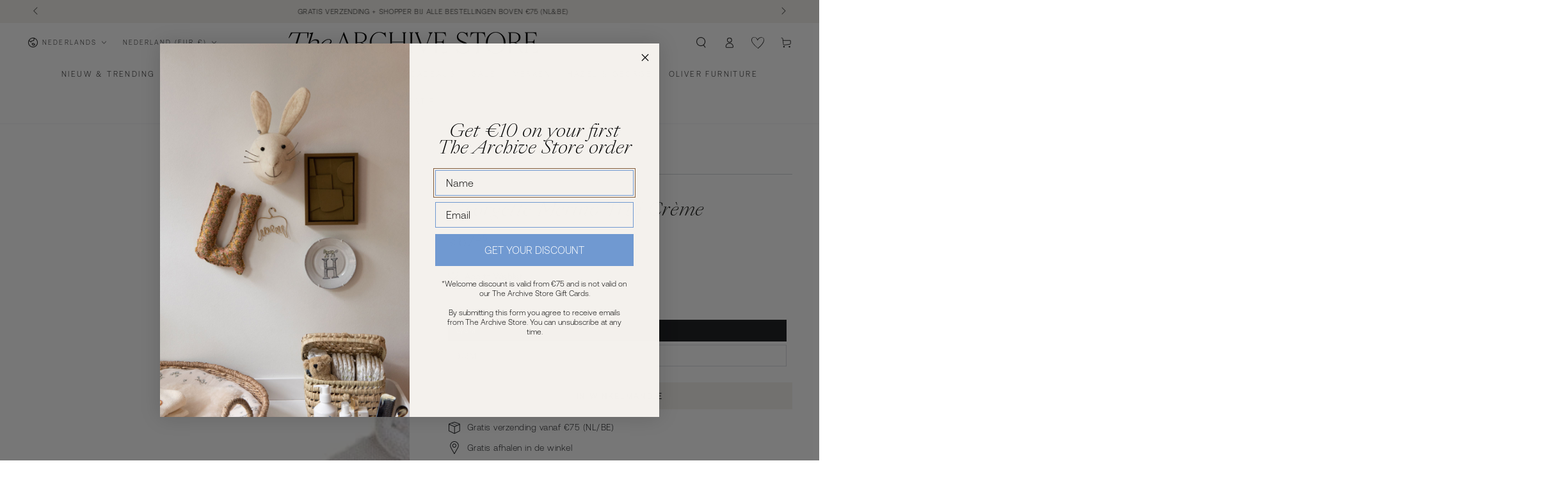

--- FILE ---
content_type: text/html; charset=utf-8
request_url: https://thearchivestore.com/nl/products/georgette-merino-sweater-off-white
body_size: 80614
content:
<!doctype html>
<html class="no-js" lang="nl">
  <head>
    <meta charset="utf-8">
    <meta http-equiv="X-UA-Compatible" content="IE=edge">
    <meta name="viewport" content="width=device-width,initial-scale=1">
    <meta name="theme-color" content="">
    <link rel="canonical" href="https://thearchivestore.com/nl/products/georgette-merino-sweater-off-white">
    <link rel="preconnect" href="https://cdn.shopify.com" crossorigin><link rel="icon" type="image/png" href="//thearchivestore.com/cdn/shop/files/Favicon-thearchivestore.jpg?crop=center&height=32&v=1696844792&width=32"><link rel="preconnect" href="https://fonts.shopifycdn.com" crossorigin><title>
      Georgette Merino Trui Crème &ndash; The Archive Store</title><meta name="description" content="Deze naadloze trui is in één stuk gebreid, waardoor hij supercomfortabel is voor uw baby. De zachte merinowol is antibacterieel en perfect voor kinderen met een gevoelige huid. Een brede col voor gemakkelijk aan- en uitkleden.">

<meta property="og:site_name" content="The Archive Store">
<meta property="og:url" content="https://thearchivestore.com/nl/products/georgette-merino-sweater-off-white">
<meta property="og:title" content="Georgette Merino Trui Crème">
<meta property="og:type" content="product">
<meta property="og:description" content="Deze naadloze trui is in één stuk gebreid, waardoor hij supercomfortabel is voor uw baby. De zachte merinowol is antibacterieel en perfect voor kinderen met een gevoelige huid. Een brede col voor gemakkelijk aan- en uitkleden."><meta property="og:image" content="http://thearchivestore.com/cdn/shop/products/SweaterGeorgetteOffWhiteHvidArchiveStore.jpg?v=1663851202">
  <meta property="og:image:secure_url" content="https://thearchivestore.com/cdn/shop/products/SweaterGeorgetteOffWhiteHvidArchiveStore.jpg?v=1663851202">
  <meta property="og:image:width" content="1080">
  <meta property="og:image:height" content="1080"><meta property="og:price:amount" content="67,95">
  <meta property="og:price:currency" content="EUR"><meta name="twitter:card" content="summary_large_image">
<meta name="twitter:title" content="Georgette Merino Trui Crème">
<meta name="twitter:description" content="Deze naadloze trui is in één stuk gebreid, waardoor hij supercomfortabel is voor uw baby. De zachte merinowol is antibacterieel en perfect voor kinderen met een gevoelige huid. Een brede col voor gemakkelijk aan- en uitkleden.">


    <script async crossorigin fetchpriority="high" src="/cdn/shopifycloud/importmap-polyfill/es-modules-shim.2.4.0.js"></script>
<script type="importmap">
      {
        "imports": {
          "mdl-scrollsnap": "//thearchivestore.com/cdn/shop/t/59/assets/scrollsnap.js?v=170600829773392310311756278379"
        }
      }
    </script>

    <script src="//thearchivestore.com/cdn/shop/t/59/assets/vendor-v4.js" defer="defer"></script>
    <script src="//thearchivestore.com/cdn/shop/t/59/assets/pubsub.js?v=64530984355039965911756278380" defer="defer"></script>
    <script src="//thearchivestore.com/cdn/shop/t/59/assets/global.js?v=181905490057203266951756278379" defer="defer"></script>
    <script src="//thearchivestore.com/cdn/shop/t/59/assets/modules-basis.js?v=7117348240208911571756278380" defer="defer"></script>

    <script>window.performance && window.performance.mark && window.performance.mark('shopify.content_for_header.start');</script><meta name="facebook-domain-verification" content="46t3tynvn40kmsgzol5f0j90691u7o">
<meta name="google-site-verification" content="pusA1rCfJqpD8GFXQBBpqe0OZzJVAUHT11appGI19Sw">
<meta id="shopify-digital-wallet" name="shopify-digital-wallet" content="/55773659189/digital_wallets/dialog">
<meta name="shopify-checkout-api-token" content="5ddc54e9020d9794b69eccf49c68b675">
<meta id="in-context-paypal-metadata" data-shop-id="55773659189" data-venmo-supported="false" data-environment="production" data-locale="nl_NL" data-paypal-v4="true" data-currency="EUR">
<link rel="alternate" hreflang="x-default" href="https://thearchivestore.com/products/georgette-merino-sweater-off-white">
<link rel="alternate" hreflang="nl" href="https://thearchivestore.com/nl/products/georgette-merino-sweater-off-white">
<link rel="alternate" type="application/json+oembed" href="https://thearchivestore.com/nl/products/georgette-merino-sweater-off-white.oembed">
<script async="async" src="/checkouts/internal/preloads.js?locale=nl-NL"></script>
<link rel="preconnect" href="https://shop.app" crossorigin="anonymous">
<script async="async" src="https://shop.app/checkouts/internal/preloads.js?locale=nl-NL&shop_id=55773659189" crossorigin="anonymous"></script>
<script id="apple-pay-shop-capabilities" type="application/json">{"shopId":55773659189,"countryCode":"NL","currencyCode":"EUR","merchantCapabilities":["supports3DS"],"merchantId":"gid:\/\/shopify\/Shop\/55773659189","merchantName":"The Archive Store","requiredBillingContactFields":["postalAddress","email","phone"],"requiredShippingContactFields":["postalAddress","email","phone"],"shippingType":"shipping","supportedNetworks":["visa","maestro","masterCard","amex"],"total":{"type":"pending","label":"The Archive Store","amount":"1.00"},"shopifyPaymentsEnabled":true,"supportsSubscriptions":true}</script>
<script id="shopify-features" type="application/json">{"accessToken":"5ddc54e9020d9794b69eccf49c68b675","betas":["rich-media-storefront-analytics"],"domain":"thearchivestore.com","predictiveSearch":true,"shopId":55773659189,"locale":"nl"}</script>
<script>var Shopify = Shopify || {};
Shopify.shop = "thearchivestore.myshopify.com";
Shopify.locale = "nl";
Shopify.currency = {"active":"EUR","rate":"1.0"};
Shopify.country = "NL";
Shopify.theme = {"name":"NEW Be Yours - Version 8.3.3 - 27.8.2025","id":186278609239,"schema_name":"Be Yours","schema_version":"8.3.3","theme_store_id":1399,"role":"main"};
Shopify.theme.handle = "null";
Shopify.theme.style = {"id":null,"handle":null};
Shopify.cdnHost = "thearchivestore.com/cdn";
Shopify.routes = Shopify.routes || {};
Shopify.routes.root = "/nl/";</script>
<script type="module">!function(o){(o.Shopify=o.Shopify||{}).modules=!0}(window);</script>
<script>!function(o){function n(){var o=[];function n(){o.push(Array.prototype.slice.apply(arguments))}return n.q=o,n}var t=o.Shopify=o.Shopify||{};t.loadFeatures=n(),t.autoloadFeatures=n()}(window);</script>
<script>
  window.ShopifyPay = window.ShopifyPay || {};
  window.ShopifyPay.apiHost = "shop.app\/pay";
  window.ShopifyPay.redirectState = null;
</script>
<script id="shop-js-analytics" type="application/json">{"pageType":"product"}</script>
<script defer="defer" async type="module" src="//thearchivestore.com/cdn/shopifycloud/shop-js/modules/v2/client.init-shop-cart-sync_B1CmZFDy.nl.esm.js"></script>
<script defer="defer" async type="module" src="//thearchivestore.com/cdn/shopifycloud/shop-js/modules/v2/chunk.common_DhCE6Oxl.esm.js"></script>
<script type="module">
  await import("//thearchivestore.com/cdn/shopifycloud/shop-js/modules/v2/client.init-shop-cart-sync_B1CmZFDy.nl.esm.js");
await import("//thearchivestore.com/cdn/shopifycloud/shop-js/modules/v2/chunk.common_DhCE6Oxl.esm.js");

  window.Shopify.SignInWithShop?.initShopCartSync?.({"fedCMEnabled":true,"windoidEnabled":true});

</script>
<script>
  window.Shopify = window.Shopify || {};
  if (!window.Shopify.featureAssets) window.Shopify.featureAssets = {};
  window.Shopify.featureAssets['shop-js'] = {"shop-cart-sync":["modules/v2/client.shop-cart-sync_FPVB9evK.nl.esm.js","modules/v2/chunk.common_DhCE6Oxl.esm.js"],"init-fed-cm":["modules/v2/client.init-fed-cm_D6NmfaA2.nl.esm.js","modules/v2/chunk.common_DhCE6Oxl.esm.js"],"init-shop-email-lookup-coordinator":["modules/v2/client.init-shop-email-lookup-coordinator_B7z9LDtJ.nl.esm.js","modules/v2/chunk.common_DhCE6Oxl.esm.js"],"shop-button":["modules/v2/client.shop-button_C9RH6nmL.nl.esm.js","modules/v2/chunk.common_DhCE6Oxl.esm.js"],"init-shop-cart-sync":["modules/v2/client.init-shop-cart-sync_B1CmZFDy.nl.esm.js","modules/v2/chunk.common_DhCE6Oxl.esm.js"],"init-windoid":["modules/v2/client.init-windoid_D2DhOE8w.nl.esm.js","modules/v2/chunk.common_DhCE6Oxl.esm.js"],"shop-login-button":["modules/v2/client.shop-login-button_Dxc-Y2Sv.nl.esm.js","modules/v2/chunk.common_DhCE6Oxl.esm.js","modules/v2/chunk.modal_Cl0tSloQ.esm.js"],"shop-cash-offers":["modules/v2/client.shop-cash-offers_Bt_qFpOM.nl.esm.js","modules/v2/chunk.common_DhCE6Oxl.esm.js","modules/v2/chunk.modal_Cl0tSloQ.esm.js"],"shop-toast-manager":["modules/v2/client.shop-toast-manager_Cnndtin1.nl.esm.js","modules/v2/chunk.common_DhCE6Oxl.esm.js"],"pay-button":["modules/v2/client.pay-button_CtKDdo2p.nl.esm.js","modules/v2/chunk.common_DhCE6Oxl.esm.js"],"avatar":["modules/v2/client.avatar_BTnouDA3.nl.esm.js"],"init-customer-accounts":["modules/v2/client.init-customer-accounts_BnV1nQjA.nl.esm.js","modules/v2/client.shop-login-button_Dxc-Y2Sv.nl.esm.js","modules/v2/chunk.common_DhCE6Oxl.esm.js","modules/v2/chunk.modal_Cl0tSloQ.esm.js"],"init-customer-accounts-sign-up":["modules/v2/client.init-customer-accounts-sign-up_BSdH0ENS.nl.esm.js","modules/v2/client.shop-login-button_Dxc-Y2Sv.nl.esm.js","modules/v2/chunk.common_DhCE6Oxl.esm.js","modules/v2/chunk.modal_Cl0tSloQ.esm.js"],"shop-follow-button":["modules/v2/client.shop-follow-button_B21VbqRm.nl.esm.js","modules/v2/chunk.common_DhCE6Oxl.esm.js","modules/v2/chunk.modal_Cl0tSloQ.esm.js"],"init-shop-for-new-customer-accounts":["modules/v2/client.init-shop-for-new-customer-accounts_DAgPqaQV.nl.esm.js","modules/v2/client.shop-login-button_Dxc-Y2Sv.nl.esm.js","modules/v2/chunk.common_DhCE6Oxl.esm.js","modules/v2/chunk.modal_Cl0tSloQ.esm.js"],"checkout-modal":["modules/v2/client.checkout-modal_DQfOS8iL.nl.esm.js","modules/v2/chunk.common_DhCE6Oxl.esm.js","modules/v2/chunk.modal_Cl0tSloQ.esm.js"],"lead-capture":["modules/v2/client.lead-capture_BC51lWQ8.nl.esm.js","modules/v2/chunk.common_DhCE6Oxl.esm.js","modules/v2/chunk.modal_Cl0tSloQ.esm.js"],"shop-login":["modules/v2/client.shop-login_9sQQtIm4.nl.esm.js","modules/v2/chunk.common_DhCE6Oxl.esm.js","modules/v2/chunk.modal_Cl0tSloQ.esm.js"],"payment-terms":["modules/v2/client.payment-terms_BDS5CVw-.nl.esm.js","modules/v2/chunk.common_DhCE6Oxl.esm.js","modules/v2/chunk.modal_Cl0tSloQ.esm.js"]};
</script>
<script>(function() {
  var isLoaded = false;
  function asyncLoad() {
    if (isLoaded) return;
    isLoaded = true;
    var urls = ["https:\/\/assets.smartwishlist.webmarked.net\/static\/v6\/smartwishlist.js?shop=thearchivestore.myshopify.com","https:\/\/assets.smartwishlist.webmarked.net\/static\/v6\/reload.js?shop=thearchivestore.myshopify.com","https:\/\/static.klaviyo.com\/onsite\/js\/klaviyo.js?company_id=Sg6ysw\u0026shop=thearchivestore.myshopify.com"];
    for (var i = 0; i < urls.length; i++) {
      var s = document.createElement('script');
      s.type = 'text/javascript';
      s.async = true;
      s.src = urls[i];
      var x = document.getElementsByTagName('script')[0];
      x.parentNode.insertBefore(s, x);
    }
  };
  if(window.attachEvent) {
    window.attachEvent('onload', asyncLoad);
  } else {
    window.addEventListener('load', asyncLoad, false);
  }
})();</script>
<script id="__st">var __st={"a":55773659189,"offset":3600,"reqid":"6a9323a6-a1f0-443d-a02f-a81d035bfb24-1766083502","pageurl":"thearchivestore.com\/nl\/products\/georgette-merino-sweater-off-white","u":"f6790ff4ac43","p":"product","rtyp":"product","rid":7025708433461};</script>
<script>window.ShopifyPaypalV4VisibilityTracking = true;</script>
<script id="captcha-bootstrap">!function(){'use strict';const t='contact',e='account',n='new_comment',o=[[t,t],['blogs',n],['comments',n],[t,'customer']],c=[[e,'customer_login'],[e,'guest_login'],[e,'recover_customer_password'],[e,'create_customer']],r=t=>t.map((([t,e])=>`form[action*='/${t}']:not([data-nocaptcha='true']) input[name='form_type'][value='${e}']`)).join(','),a=t=>()=>t?[...document.querySelectorAll(t)].map((t=>t.form)):[];function s(){const t=[...o],e=r(t);return a(e)}const i='password',u='form_key',d=['recaptcha-v3-token','g-recaptcha-response','h-captcha-response',i],f=()=>{try{return window.sessionStorage}catch{return}},m='__shopify_v',_=t=>t.elements[u];function p(t,e,n=!1){try{const o=window.sessionStorage,c=JSON.parse(o.getItem(e)),{data:r}=function(t){const{data:e,action:n}=t;return t[m]||n?{data:e,action:n}:{data:t,action:n}}(c);for(const[e,n]of Object.entries(r))t.elements[e]&&(t.elements[e].value=n);n&&o.removeItem(e)}catch(o){console.error('form repopulation failed',{error:o})}}const l='form_type',E='cptcha';function T(t){t.dataset[E]=!0}const w=window,h=w.document,L='Shopify',v='ce_forms',y='captcha';let A=!1;((t,e)=>{const n=(g='f06e6c50-85a8-45c8-87d0-21a2b65856fe',I='https://cdn.shopify.com/shopifycloud/storefront-forms-hcaptcha/ce_storefront_forms_captcha_hcaptcha.v1.5.2.iife.js',D={infoText:'Beschermd door hCaptcha',privacyText:'Privacy',termsText:'Voorwaarden'},(t,e,n)=>{const o=w[L][v],c=o.bindForm;if(c)return c(t,g,e,D).then(n);var r;o.q.push([[t,g,e,D],n]),r=I,A||(h.body.append(Object.assign(h.createElement('script'),{id:'captcha-provider',async:!0,src:r})),A=!0)});var g,I,D;w[L]=w[L]||{},w[L][v]=w[L][v]||{},w[L][v].q=[],w[L][y]=w[L][y]||{},w[L][y].protect=function(t,e){n(t,void 0,e),T(t)},Object.freeze(w[L][y]),function(t,e,n,w,h,L){const[v,y,A,g]=function(t,e,n){const i=e?o:[],u=t?c:[],d=[...i,...u],f=r(d),m=r(i),_=r(d.filter((([t,e])=>n.includes(e))));return[a(f),a(m),a(_),s()]}(w,h,L),I=t=>{const e=t.target;return e instanceof HTMLFormElement?e:e&&e.form},D=t=>v().includes(t);t.addEventListener('submit',(t=>{const e=I(t);if(!e)return;const n=D(e)&&!e.dataset.hcaptchaBound&&!e.dataset.recaptchaBound,o=_(e),c=g().includes(e)&&(!o||!o.value);(n||c)&&t.preventDefault(),c&&!n&&(function(t){try{if(!f())return;!function(t){const e=f();if(!e)return;const n=_(t);if(!n)return;const o=n.value;o&&e.removeItem(o)}(t);const e=Array.from(Array(32),(()=>Math.random().toString(36)[2])).join('');!function(t,e){_(t)||t.append(Object.assign(document.createElement('input'),{type:'hidden',name:u})),t.elements[u].value=e}(t,e),function(t,e){const n=f();if(!n)return;const o=[...t.querySelectorAll(`input[type='${i}']`)].map((({name:t})=>t)),c=[...d,...o],r={};for(const[a,s]of new FormData(t).entries())c.includes(a)||(r[a]=s);n.setItem(e,JSON.stringify({[m]:1,action:t.action,data:r}))}(t,e)}catch(e){console.error('failed to persist form',e)}}(e),e.submit())}));const S=(t,e)=>{t&&!t.dataset[E]&&(n(t,e.some((e=>e===t))),T(t))};for(const o of['focusin','change'])t.addEventListener(o,(t=>{const e=I(t);D(e)&&S(e,y())}));const B=e.get('form_key'),M=e.get(l),P=B&&M;t.addEventListener('DOMContentLoaded',(()=>{const t=y();if(P)for(const e of t)e.elements[l].value===M&&p(e,B);[...new Set([...A(),...v().filter((t=>'true'===t.dataset.shopifyCaptcha))])].forEach((e=>S(e,t)))}))}(h,new URLSearchParams(w.location.search),n,t,e,['guest_login'])})(!0,!0)}();</script>
<script integrity="sha256-4kQ18oKyAcykRKYeNunJcIwy7WH5gtpwJnB7kiuLZ1E=" data-source-attribution="shopify.loadfeatures" defer="defer" src="//thearchivestore.com/cdn/shopifycloud/storefront/assets/storefront/load_feature-a0a9edcb.js" crossorigin="anonymous"></script>
<script crossorigin="anonymous" defer="defer" src="//thearchivestore.com/cdn/shopifycloud/storefront/assets/shopify_pay/storefront-65b4c6d7.js?v=20250812"></script>
<script data-source-attribution="shopify.dynamic_checkout.dynamic.init">var Shopify=Shopify||{};Shopify.PaymentButton=Shopify.PaymentButton||{isStorefrontPortableWallets:!0,init:function(){window.Shopify.PaymentButton.init=function(){};var t=document.createElement("script");t.src="https://thearchivestore.com/cdn/shopifycloud/portable-wallets/latest/portable-wallets.nl.js",t.type="module",document.head.appendChild(t)}};
</script>
<script data-source-attribution="shopify.dynamic_checkout.buyer_consent">
  function portableWalletsHideBuyerConsent(e){var t=document.getElementById("shopify-buyer-consent"),n=document.getElementById("shopify-subscription-policy-button");t&&n&&(t.classList.add("hidden"),t.setAttribute("aria-hidden","true"),n.removeEventListener("click",e))}function portableWalletsShowBuyerConsent(e){var t=document.getElementById("shopify-buyer-consent"),n=document.getElementById("shopify-subscription-policy-button");t&&n&&(t.classList.remove("hidden"),t.removeAttribute("aria-hidden"),n.addEventListener("click",e))}window.Shopify?.PaymentButton&&(window.Shopify.PaymentButton.hideBuyerConsent=portableWalletsHideBuyerConsent,window.Shopify.PaymentButton.showBuyerConsent=portableWalletsShowBuyerConsent);
</script>
<script data-source-attribution="shopify.dynamic_checkout.cart.bootstrap">document.addEventListener("DOMContentLoaded",(function(){function t(){return document.querySelector("shopify-accelerated-checkout-cart, shopify-accelerated-checkout")}if(t())Shopify.PaymentButton.init();else{new MutationObserver((function(e,n){t()&&(Shopify.PaymentButton.init(),n.disconnect())})).observe(document.body,{childList:!0,subtree:!0})}}));
</script>
<link id="shopify-accelerated-checkout-styles" rel="stylesheet" media="screen" href="https://thearchivestore.com/cdn/shopifycloud/portable-wallets/latest/accelerated-checkout-backwards-compat.css" crossorigin="anonymous">
<style id="shopify-accelerated-checkout-cart">
        #shopify-buyer-consent {
  margin-top: 1em;
  display: inline-block;
  width: 100%;
}

#shopify-buyer-consent.hidden {
  display: none;
}

#shopify-subscription-policy-button {
  background: none;
  border: none;
  padding: 0;
  text-decoration: underline;
  font-size: inherit;
  cursor: pointer;
}

#shopify-subscription-policy-button::before {
  box-shadow: none;
}

      </style>
<script id="sections-script" data-sections="header" defer="defer" src="//thearchivestore.com/cdn/shop/t/59/compiled_assets/scripts.js?14189"></script>
<script>window.performance && window.performance.mark && window.performance.mark('shopify.content_for_header.end');</script><style data-shopify>@font-face {
  font-family: "MyFontHeading";
  src: url('https://cdn.shopify.com/s/files/1/0557/7365/9189/files/SangBleuKingdom-LightItalic-WebXL.woff2?v=1694084377') format("woff2"),
  url('https://cdn.shopify.com/s/files/1/0557/7365/9189/files/SangBleuKingdom-LightItalic-WebXL.woff?v=1694084377') format("woff"); }
  
  @font-face {
  font-family: "MyFontBody";
  src: url('https://cdn.shopify.com/s/files/1/0557/7365/9189/files/Aeonik-Light.woff2?v=1694082622') format("woff2"),
  url('https://cdn.shopify.com/s/files/1/0557/7365/9189/files/Aeonik-Light.woff?v=1694082623') format("woff"); }

  @font-face {
  font-family: Karla;
  font-weight: 400;
  font-style: normal;
  font-display: swap;
  src: url("//thearchivestore.com/cdn/fonts/karla/karla_n4.40497e07df527e6a50e58fb17ef1950c72f3e32c.woff2") format("woff2"),
       url("//thearchivestore.com/cdn/fonts/karla/karla_n4.e9f6f9de321061073c6bfe03c28976ba8ce6ee18.woff") format("woff");
}

  @font-face {
  font-family: Karla;
  font-weight: 600;
  font-style: normal;
  font-display: swap;
  src: url("//thearchivestore.com/cdn/fonts/karla/karla_n6.11d2ca9baa9358585c001bdea96cf4efec1c541a.woff2") format("woff2"),
       url("//thearchivestore.com/cdn/fonts/karla/karla_n6.f61bdbc760ad3ce235abbf92fc104026b8312806.woff") format("woff");
}

  @font-face {
  font-family: Karla;
  font-weight: 400;
  font-style: italic;
  font-display: swap;
  src: url("//thearchivestore.com/cdn/fonts/karla/karla_i4.2086039c16bcc3a78a72a2f7b471e3c4a7f873a6.woff2") format("woff2"),
       url("//thearchivestore.com/cdn/fonts/karla/karla_i4.7b9f59841a5960c16fa2a897a0716c8ebb183221.woff") format("woff");
}

  @font-face {
  font-family: Karla;
  font-weight: 600;
  font-style: italic;
  font-display: swap;
  src: url("//thearchivestore.com/cdn/fonts/karla/karla_i6.a7635423ab3dadf279bd83cab7821e04a762f0d7.woff2") format("woff2"),
       url("//thearchivestore.com/cdn/fonts/karla/karla_i6.93523748a53c3e2305eb638d2279e8634a22c25f.woff") format("woff");
}

  @font-face {
  font-family: Karla;
  font-weight: 400;
  font-style: normal;
  font-display: swap;
  src: url("//thearchivestore.com/cdn/fonts/karla/karla_n4.40497e07df527e6a50e58fb17ef1950c72f3e32c.woff2") format("woff2"),
       url("//thearchivestore.com/cdn/fonts/karla/karla_n4.e9f6f9de321061073c6bfe03c28976ba8ce6ee18.woff") format("woff");
}

  @font-face {
  font-family: Karla;
  font-weight: 600;
  font-style: normal;
  font-display: swap;
  src: url("//thearchivestore.com/cdn/fonts/karla/karla_n6.11d2ca9baa9358585c001bdea96cf4efec1c541a.woff2") format("woff2"),
       url("//thearchivestore.com/cdn/fonts/karla/karla_n6.f61bdbc760ad3ce235abbf92fc104026b8312806.woff") format("woff");
}


  :root {
    --font-body-family: 'MyFontBody';
    --font-body-style: normal;
    --font-body-weight: 400;

    --font-heading-family: 'MyFontHeading';
    --font-heading-style: normal;
    --font-heading-weight: 400;

    --font-body-scale: 0.85;
    --font-heading-scale: 1.1764705882352942;

    --font-navigation-family: var(--font-body-family);
    --font-navigation-size: 12px;
    --font-navigation-weight: var(--font-body-weight);
    --font-button-family: var(--font-body-family);
    --font-button-size: 12px;
    --font-button-baseline: 0.2rem;
    --font-price-family: var(--font-body-family);
    --font-price-scale: var(--font-body-scale);

    --color-base-text: 33, 35, 38;
    --color-base-background: 255, 255, 255;
    --color-base-solid-button-labels: 33, 35, 38;
    --color-base-outline-button-labels: 62, 51, 43;
    --color-base-accent: 244, 241, 237;
    --color-base-heading: 26, 27, 24;
    --color-base-border: 210, 213, 217;
    --color-placeholder: 255, 255, 255;
    --color-overlay: 33, 35, 38;
    --color-keyboard-focus: 131, 92, 60;
    --color-shadow: 128, 92, 61;
    --shadow-opacity: 1;

    --color-background-dark: 235, 235, 235;
    --color-price: #1a1b18;
    --color-sale-price: #cc7aba;
    --color-sale-badge-background: #8e9246;
    --color-reviews: #8e9246;
    --color-critical: #d72c0d;
    --color-success: #008060;
    --color-highlight: 222, 87, 28;

    --payment-terms-background-color: #ffffff;
    --page-width: 160rem;
    --page-width-margin: 0rem;

    --card-color-scheme: var(--color-placeholder);
    --card-text-alignment: center;
    --card-flex-alignment: center;
    --card-image-padding: 0px;
    --card-border-width: 0px;
    --card-radius: 0px;
    --card-shadow-horizontal-offset: 0px;
    --card-shadow-vertical-offset: 0px;
    
    --button-radius: 0px;
    --button-border-width: 1px;
    --button-shadow-horizontal-offset: 0px;
    --button-shadow-vertical-offset: 0px;

    --spacing-sections-desktop: 0px;
    --spacing-sections-mobile: 0px;

    --gradient-free-ship-progress: linear-gradient(325deg,#F9423A 0,#F1E04D 100%);
    --gradient-free-ship-complete: linear-gradient(325deg, #049cff 0, #35ee7a 100%);

    --plabel-price-tag-color: #000000;
    --plabel-price-tag-background: #d1d5db;
    --plabel-price-tag-height: 2.5rem;

    --swatch-outline-color: #f4f6f8;
  }

  *,
  *::before,
  *::after {
    box-sizing: inherit;
  }

  html {
    box-sizing: border-box;
    font-size: calc(var(--font-body-scale) * 62.5%);
    height: 100%;
  }

  body {
    min-height: 100%;
    margin: 0;
    font-size: 1.5rem;
    letter-spacing: 0.06rem;
    line-height: calc(1 + 0.8 / var(--font-body-scale));
    font-family: var(--font-body-family);
    font-style: var(--font-body-style);
    font-weight: var(--font-body-weight);
  }

  @media screen and (min-width: 750px) {
    body {
      font-size: 1.6rem;
    }
  }</style><svg viewBox="0 0 122 53" fill="none" style="display:none;"><defs><path id="hlCircle" d="M119.429 6.64904C100.715 1.62868 55.3088 -4.62247 23.3966 10.5358C-8.5157 25.694 0.331084 39.5052 9.60732 45.0305C18.8835 50.5558 53.0434 57.468 96.7751 45.0305C111.541 40.8309 135.673 24.379 109.087 13.4508C105.147 11.8313 93.2293 8.5924 77.0761 8.5924" stroke="currentColor" stroke-linecap="round" stroke-linejoin="round"></path></defs></svg><link href="//thearchivestore.com/cdn/shop/t/59/assets/base.css?v=13245379502741405531756299372" rel="stylesheet" type="text/css" media="all" /><link rel="stylesheet" href="//thearchivestore.com/cdn/shop/t/59/assets/apps.css?v=58555770612562691921756278379" media="print" fetchpriority="low" onload="this.media='all'"><link rel="preload" as="font" href="//thearchivestore.com/cdn/fonts/karla/karla_n4.40497e07df527e6a50e58fb17ef1950c72f3e32c.woff2" type="font/woff2" crossorigin><link rel="preload" as="font" href="//thearchivestore.com/cdn/fonts/karla/karla_n4.40497e07df527e6a50e58fb17ef1950c72f3e32c.woff2" type="font/woff2" crossorigin><link rel="stylesheet" href="//thearchivestore.com/cdn/shop/t/59/assets/component-predictive-search.css?v=94320327991181004901756278379" media="print" onload="this.media='all'"><link rel="stylesheet" href="//thearchivestore.com/cdn/shop/t/59/assets/component-quick-view.css?v=161742497119562552051756278380" media="print" onload="this.media='all'"><link rel="stylesheet" href="//thearchivestore.com/cdn/shop/t/59/assets/component-color-swatches.css?v=147375175252346861151756278379" media="print" onload="this.media='all'"><link rel="stylesheet" href="//thearchivestore.com/cdn/shop/t/59/assets/component-gift-wrapping.css?v=61976714561126149401756278380" media="print" onload="this.media='all'">
      <noscript><link href="//thearchivestore.com/cdn/shop/t/59/assets/component-gift-wrapping.css?v=61976714561126149401756278380" rel="stylesheet" type="text/css" media="all" /></noscript><script>
  document.documentElement.classList.replace('no-js', 'js');

  window.theme = window.theme || {};

  theme.routes = {
    root_url: '/nl',
    cart_url: '/nl/cart',
    cart_add_url: '/nl/cart/add',
    cart_change_url: '/nl/cart/change',
    cart_update_url: '/nl/cart/update',
    search_url: '/nl/search',
    predictive_search_url: '/nl/search/suggest'
  };

  theme.cartStrings = {
    error: `Er is een fout opgetreden bij het bijwerken van je winkelwagen. Probeer het opnieuw.`,
    quantityError: `Je kunt maximaal [quantity] van dit artikel aan je winkelwagen toevoegen.`
  };

  theme.variantStrings = {
    addToCart: `In winkelmandje`,
    soldOut: `Uitverkocht`,
    unavailable: `Niet beschikbaar`,
    preOrder: `Pre-order`
  };

  theme.accessibilityStrings = {
    imageAvailable: `Beeld [index] is nu te zien in gallerij`,
    shareSuccess: `Link gekopieerd naar klembord!`,
    fillInAllLineItemPropertyRequiredFields: `Vul alle verplichte velden in`
  }

  theme.dateStrings = {
    d: `D`,
    day: `Dag`,
    days: `Dagen`,
    hour: `Uur`,
    hours: `Uren`,
    minute: `Min`,
    minutes: `Mins`,
    second: `Sec`,
    seconds: `Secs`
  };theme.shopSettings = {
    moneyFormat: "€{{amount_with_comma_separator}}",
    isoCode: "EUR",
    cartDrawer: true,
    currencyCode: false,
    giftwrapRate: 'flat'
  };

  theme.settings = {
    themeName: 'Be Yours',
    themeVersion: '8.3.3',
    agencyId: ''
  };

  /*! (c) Andrea Giammarchi @webreflection ISC */
  !function(){"use strict";var e=function(e,t){var n=function(e){for(var t=0,n=e.length;t<n;t++)r(e[t])},r=function(e){var t=e.target,n=e.attributeName,r=e.oldValue;t.attributeChangedCallback(n,r,t.getAttribute(n))};return function(o,a){var l=o.constructor.observedAttributes;return l&&e(a).then((function(){new t(n).observe(o,{attributes:!0,attributeOldValue:!0,attributeFilter:l});for(var e=0,a=l.length;e<a;e++)o.hasAttribute(l[e])&&r({target:o,attributeName:l[e],oldValue:null})})),o}};function t(e,t){(null==t||t>e.length)&&(t=e.length);for(var n=0,r=new Array(t);n<t;n++)r[n]=e[n];return r}function n(e,n){var r="undefined"!=typeof Symbol&&e[Symbol.iterator]||e["@@iterator"];if(!r){if(Array.isArray(e)||(r=function(e,n){if(e){if("string"==typeof e)return t(e,n);var r=Object.prototype.toString.call(e).slice(8,-1);return"Object"===r&&e.constructor&&(r=e.constructor.name),"Map"===r||"Set"===r?Array.from(e):"Arguments"===r||/^(?:Ui|I)nt(?:8|16|32)(?:Clamped)?Array$/.test(r)?t(e,n):void 0}}(e))||n&&e&&"number"==typeof e.length){r&&(e=r);var o=0,a=function(){};return{s:a,n:function(){return o>=e.length?{done:!0}:{done:!1,value:e[o++]}},e:function(e){throw e},f:a}}throw new TypeError("Invalid attempt to iterate non-iterable instance.\nIn order to be iterable, non-array objects must have a [Symbol.iterator]() method.")}var l,i=!0,u=!1;return{s:function(){r=r.call(e)},n:function(){var e=r.next();return i=e.done,e},e:function(e){u=!0,l=e},f:function(){try{i||null==r.return||r.return()}finally{if(u)throw l}}}}
  /*! (c) Andrea Giammarchi - ISC */var r=!0,o=!1,a="querySelectorAll",l="querySelectorAll",i=self,u=i.document,c=i.Element,s=i.MutationObserver,f=i.Set,d=i.WeakMap,h=function(e){return l in e},v=[].filter,g=function(e){var t=new d,i=function(n,r){var o;if(r)for(var a,l=function(e){return e.matches||e.webkitMatchesSelector||e.msMatchesSelector}(n),i=0,u=p.length;i<u;i++)l.call(n,a=p[i])&&(t.has(n)||t.set(n,new f),(o=t.get(n)).has(a)||(o.add(a),e.handle(n,r,a)));else t.has(n)&&(o=t.get(n),t.delete(n),o.forEach((function(t){e.handle(n,r,t)})))},g=function(e){for(var t=!(arguments.length>1&&void 0!==arguments[1])||arguments[1],n=0,r=e.length;n<r;n++)i(e[n],t)},p=e.query,y=e.root||u,m=function(e){var t=arguments.length>1&&void 0!==arguments[1]?arguments[1]:document,l=arguments.length>2&&void 0!==arguments[2]?arguments[2]:MutationObserver,i=arguments.length>3&&void 0!==arguments[3]?arguments[3]:["*"],u=function t(o,l,i,u,c,s){var f,d=n(o);try{for(d.s();!(f=d.n()).done;){var h=f.value;(s||a in h)&&(c?i.has(h)||(i.add(h),u.delete(h),e(h,c)):u.has(h)||(u.add(h),i.delete(h),e(h,c)),s||t(h[a](l),l,i,u,c,r))}}catch(e){d.e(e)}finally{d.f()}},c=new l((function(e){if(i.length){var t,a=i.join(","),l=new Set,c=new Set,s=n(e);try{for(s.s();!(t=s.n()).done;){var f=t.value,d=f.addedNodes,h=f.removedNodes;u(h,a,l,c,o,o),u(d,a,l,c,r,o)}}catch(e){s.e(e)}finally{s.f()}}})),s=c.observe;return(c.observe=function(e){return s.call(c,e,{subtree:r,childList:r})})(t),c}(i,y,s,p),b=c.prototype.attachShadow;return b&&(c.prototype.attachShadow=function(e){var t=b.call(this,e);return m.observe(t),t}),p.length&&g(y[l](p)),{drop:function(e){for(var n=0,r=e.length;n<r;n++)t.delete(e[n])},flush:function(){for(var e=m.takeRecords(),t=0,n=e.length;t<n;t++)g(v.call(e[t].removedNodes,h),!1),g(v.call(e[t].addedNodes,h),!0)},observer:m,parse:g}},p=self,y=p.document,m=p.Map,b=p.MutationObserver,w=p.Object,E=p.Set,S=p.WeakMap,A=p.Element,M=p.HTMLElement,O=p.Node,N=p.Error,C=p.TypeError,T=p.Reflect,q=w.defineProperty,I=w.keys,D=w.getOwnPropertyNames,L=w.setPrototypeOf,P=!self.customElements,k=function(e){for(var t=I(e),n=[],r=t.length,o=0;o<r;o++)n[o]=e[t[o]],delete e[t[o]];return function(){for(var o=0;o<r;o++)e[t[o]]=n[o]}};if(P){var x=function(){var e=this.constructor;if(!$.has(e))throw new C("Illegal constructor");var t=$.get(e);if(W)return z(W,t);var n=H.call(y,t);return z(L(n,e.prototype),t)},H=y.createElement,$=new m,_=new m,j=new m,R=new m,V=[],U=g({query:V,handle:function(e,t,n){var r=j.get(n);if(t&&!r.isPrototypeOf(e)){var o=k(e);W=L(e,r);try{new r.constructor}finally{W=null,o()}}var a="".concat(t?"":"dis","connectedCallback");a in r&&e[a]()}}).parse,W=null,F=function(e){if(!_.has(e)){var t,n=new Promise((function(e){t=e}));_.set(e,{$:n,_:t})}return _.get(e).$},z=e(F,b);q(self,"customElements",{configurable:!0,value:{define:function(e,t){if(R.has(e))throw new N('the name "'.concat(e,'" has already been used with this registry'));$.set(t,e),j.set(e,t.prototype),R.set(e,t),V.push(e),F(e).then((function(){U(y.querySelectorAll(e))})),_.get(e)._(t)},get:function(e){return R.get(e)},whenDefined:F}}),q(x.prototype=M.prototype,"constructor",{value:x}),q(self,"HTMLElement",{configurable:!0,value:x}),q(y,"createElement",{configurable:!0,value:function(e,t){var n=t&&t.is,r=n?R.get(n):R.get(e);return r?new r:H.call(y,e)}}),"isConnected"in O.prototype||q(O.prototype,"isConnected",{configurable:!0,get:function(){return!(this.ownerDocument.compareDocumentPosition(this)&this.DOCUMENT_POSITION_DISCONNECTED)}})}else if(P=!self.customElements.get("extends-li"))try{var B=function e(){return self.Reflect.construct(HTMLLIElement,[],e)};B.prototype=HTMLLIElement.prototype;var G="extends-li";self.customElements.define("extends-li",B,{extends:"li"}),P=y.createElement("li",{is:G}).outerHTML.indexOf(G)<0;var J=self.customElements,K=J.get,Q=J.whenDefined;q(self.customElements,"whenDefined",{configurable:!0,value:function(e){var t=this;return Q.call(this,e).then((function(n){return n||K.call(t,e)}))}})}catch(e){}if(P){var X=function(e){var t=ae.get(e);ve(t.querySelectorAll(this),e.isConnected)},Y=self.customElements,Z=y.createElement,ee=Y.define,te=Y.get,ne=Y.upgrade,re=T||{construct:function(e){return e.call(this)}},oe=re.construct,ae=new S,le=new E,ie=new m,ue=new m,ce=new m,se=new m,fe=[],de=[],he=function(e){return se.get(e)||te.call(Y,e)},ve=g({query:de,handle:function(e,t,n){var r=ce.get(n);if(t&&!r.isPrototypeOf(e)){var o=k(e);be=L(e,r);try{new r.constructor}finally{be=null,o()}}var a="".concat(t?"":"dis","connectedCallback");a in r&&e[a]()}}).parse,ge=g({query:fe,handle:function(e,t){ae.has(e)&&(t?le.add(e):le.delete(e),de.length&&X.call(de,e))}}).parse,pe=A.prototype.attachShadow;pe&&(A.prototype.attachShadow=function(e){var t=pe.call(this,e);return ae.set(this,t),t});var ye=function(e){if(!ue.has(e)){var t,n=new Promise((function(e){t=e}));ue.set(e,{$:n,_:t})}return ue.get(e).$},me=e(ye,b),be=null;D(self).filter((function(e){return/^HTML.*Element$/.test(e)})).forEach((function(e){var t=self[e];function n(){var e=this.constructor;if(!ie.has(e))throw new C("Illegal constructor");var n=ie.get(e),r=n.is,o=n.tag;if(r){if(be)return me(be,r);var a=Z.call(y,o);return a.setAttribute("is",r),me(L(a,e.prototype),r)}return oe.call(this,t,[],e)}q(n.prototype=t.prototype,"constructor",{value:n}),q(self,e,{value:n})})),q(y,"createElement",{configurable:!0,value:function(e,t){var n=t&&t.is;if(n){var r=se.get(n);if(r&&ie.get(r).tag===e)return new r}var o=Z.call(y,e);return n&&o.setAttribute("is",n),o}}),q(Y,"get",{configurable:!0,value:he}),q(Y,"whenDefined",{configurable:!0,value:ye}),q(Y,"upgrade",{configurable:!0,value:function(e){var t=e.getAttribute("is");if(t){var n=se.get(t);if(n)return void me(L(e,n.prototype),t)}ne.call(Y,e)}}),q(Y,"define",{configurable:!0,value:function(e,t,n){if(he(e))throw new N("'".concat(e,"' has already been defined as a custom element"));var r,o=n&&n.extends;ie.set(t,o?{is:e,tag:o}:{is:"",tag:e}),o?(r="".concat(o,'[is="').concat(e,'"]'),ce.set(r,t.prototype),se.set(e,t),de.push(r)):(ee.apply(Y,arguments),fe.push(r=e)),ye(e).then((function(){o?(ve(y.querySelectorAll(r)),le.forEach(X,[r])):ge(y.querySelectorAll(r))})),ue.get(e)._(t)}})}}();
</script>
<!-- BEGIN app block: shopify://apps/eg-auto-add-to-cart/blocks/app-embed/0f7d4f74-1e89-4820-aec4-6564d7e535d2 -->










  
    <script async type="text/javascript" src="https://cdn.506.io/eg/script.js?shop=thearchivestore.myshopify.com&v=5"></script>
  


 
  <meta id="easygift-shop" itemid="c2hvcF8kXzE3NjYwODM1MDI=" content='{&quot;isInstalled&quot;:true,&quot;installedOn&quot;:&quot;2025-03-06T09:46:12.125Z&quot;,&quot;appVersion&quot;:&quot;3.0&quot;,&quot;subscriptionName&quot;:&quot;Unlimited&quot;,&quot;cartAnalytics&quot;:true,&quot;freeTrialEndsOn&quot;:null,&quot;settings&quot;:{&quot;reminderBannerStyle&quot;:{&quot;position&quot;:{&quot;horizontal&quot;:&quot;right&quot;,&quot;vertical&quot;:&quot;bottom&quot;},&quot;closingMode&quot;:&quot;doNotAutoClose&quot;,&quot;cssStyles&quot;:&quot;&quot;,&quot;displayAfter&quot;:5,&quot;headerText&quot;:&quot;&quot;,&quot;imageUrl&quot;:null,&quot;primaryColor&quot;:&quot;#000000&quot;,&quot;reshowBannerAfter&quot;:&quot;everyNewSession&quot;,&quot;selfcloseAfter&quot;:5,&quot;showImage&quot;:false,&quot;subHeaderText&quot;:&quot;&quot;},&quot;addedItemIdentifier&quot;:&quot;_Gifted&quot;,&quot;ignoreOtherAppLineItems&quot;:null,&quot;customVariantsInfoLifetimeMins&quot;:1440,&quot;redirectPath&quot;:null,&quot;ignoreNonStandardCartRequests&quot;:false,&quot;bannerStyle&quot;:{&quot;position&quot;:{&quot;horizontal&quot;:&quot;right&quot;,&quot;vertical&quot;:&quot;bottom&quot;},&quot;cssStyles&quot;:null,&quot;primaryColor&quot;:&quot;#000000&quot;},&quot;themePresetId&quot;:null,&quot;notificationStyle&quot;:{&quot;position&quot;:{&quot;horizontal&quot;:null,&quot;vertical&quot;:null},&quot;cssStyles&quot;:null,&quot;duration&quot;:null,&quot;hasCustomizations&quot;:false,&quot;primaryColor&quot;:null},&quot;fetchCartData&quot;:false,&quot;useLocalStorage&quot;:{&quot;enabled&quot;:false,&quot;expiryMinutes&quot;:null},&quot;popupStyle&quot;:{&quot;addButtonText&quot;:null,&quot;cssStyles&quot;:null,&quot;dismissButtonText&quot;:null,&quot;hasCustomizations&quot;:false,&quot;imageUrl&quot;:null,&quot;outOfStockButtonText&quot;:null,&quot;primaryColor&quot;:null,&quot;secondaryColor&quot;:null,&quot;showProductLink&quot;:false,&quot;subscriptionLabel&quot;:&quot;Subscription Plan&quot;},&quot;refreshAfterBannerClick&quot;:false,&quot;disableReapplyRules&quot;:false,&quot;disableReloadOnFailedAddition&quot;:false,&quot;autoReloadCartPage&quot;:false,&quot;ajaxRedirectPath&quot;:null,&quot;allowSimultaneousRequests&quot;:false,&quot;applyRulesOnCheckout&quot;:false,&quot;enableCartCtrlOverrides&quot;:true,&quot;scriptSettings&quot;:{&quot;branding&quot;:{&quot;removalRequestSent&quot;:null,&quot;show&quot;:false},&quot;productPageRedirection&quot;:{&quot;enabled&quot;:false,&quot;products&quot;:[],&quot;redirectionURL&quot;:&quot;\/&quot;},&quot;debugging&quot;:{&quot;enabled&quot;:false,&quot;enabledOn&quot;:null,&quot;stringifyObj&quot;:false},&quot;removeEGPropertyFromSplitActionLineItems&quot;:false,&quot;fetchProductInfoFromSavedDomain&quot;:false,&quot;enableBuyNowInterceptions&quot;:false,&quot;removeProductsAddedFromExpiredRules&quot;:false,&quot;useFinalPrice&quot;:false,&quot;hideGiftedPropertyText&quot;:false,&quot;fetchCartDataBeforeRequest&quot;:false,&quot;customCSS&quot;:null,&quot;decodePayload&quot;:false,&quot;delayUpdates&quot;:2000,&quot;hideAlertsOnFrontend&quot;:false}},&quot;translations&quot;:null,&quot;defaultLocale&quot;:&quot;en&quot;,&quot;shopDomain&quot;:&quot;thearchivestore.com&quot;}'>


<script defer>
  (async function() {
    try {

      const blockVersion = "v3"
      if (blockVersion != "v3") {
        return 
      }

      let metaErrorFlag = false;
      if (metaErrorFlag) {
        return
      }

      // Parse metafields as JSON
      const metafields = {"easygift-rule-67c970c10f173cdc02d2d139":{"schedule":{"enabled":false,"starts":null,"ends":null},"trigger":{"productTags":{"targets":[],"collectionInfo":null,"sellingPlan":null},"type":"cartValue","minCartValue":75,"hasUpperCartValue":false,"upperCartValue":null,"products":[],"collections":[],"condition":null,"conditionMin":null,"conditionMax":null,"collectionSellingPlanType":null},"action":{"notification":{"enabled":false,"headerText":null,"subHeaderText":null,"showImage":false,"imageUrl":""},"discount":{"issue":null,"type":"app","id":"gid:\/\/shopify\/DiscountAutomaticNode\/1812419707223","title":"Free Canvas Bag","createdByEasyGift":true,"easygiftAppDiscount":true,"discountType":"percentage","value":100},"popupOptions":{"headline":null,"subHeadline":null,"showItemsPrice":false,"showVariantsSeparately":false,"popupDismissable":false,"imageUrl":null,"persistPopup":false,"rewardQuantity":1,"showDiscountedPrice":false,"hideOOSItems":false},"banner":{"enabled":false,"headerText":null,"subHeaderText":null,"showImage":false,"imageUrl":null,"displayAfter":"5","closingMode":"doNotAutoClose","selfcloseAfter":"5","reshowBannerAfter":"everyNewSession","redirectLink":null},"type":"addAutomatically","products":[{"name":"Iconic Canvas Bag Bonjour - Default Title","variantId":"46780002369879","variantGid":"gid:\/\/shopify\/ProductVariant\/46780002369879","productGid":"gid:\/\/shopify\/Product\/8436283343191","quantity":1,"handle":"iconic-canvas-bonjour-bag","price":"4.50"}],"limit":1,"preventProductRemoval":false,"addAvailableProducts":false},"targeting":{"link":{"destination":null,"data":null,"cookieLifetime":14},"additionalCriteria":{"geo":{"include":[],"exclude":[]},"type":null,"customerTags":[],"customerTagsExcluded":[],"customerId":[],"orderCount":null,"hasOrderCountMax":false,"orderCountMax":null,"totalSpent":null,"hasTotalSpentMax":false,"totalSpentMax":null},"type":"all"},"settings":{"worksInReverse":true,"runsOncePerSession":false,"preventAddedItemPurchase":false,"showReminderBanner":false},"_id":"67c970c10f173cdc02d2d139","name":"Free Canvas Bag","store":"67c96edc182737ff04c530c9","shop":"thearchivestore","active":true,"createdAt":"2025-03-06T09:54:09.552Z","updatedAt":"2025-11-12T13:25:45.224Z","__v":0,"translations":null},"easygift-rule-687665afe117ccb07d0eb782":{"schedule":{"enabled":false,"starts":null,"ends":null},"trigger":{"productTags":{"targets":[],"collectionInfo":null,"sellingPlan":null},"type":"collection","minCartValue":null,"hasUpperCartValue":false,"upperCartValue":null,"products":[],"collections":[{"name":"Binibamba","id":269295026229,"gid":"gid:\/\/shopify\/Collection\/269295026229","image":{"id":"gid:\/\/shopify\/CollectionImage\/1848702992727","originalSrc":"https:\/\/cdn.shopify.com\/s\/files\/1\/0557\/7365\/9189\/collections\/binibamba.jpg?v=1752497051"},"handle":"binibamba","_id":"687665afe117ccb07d0eb783"}],"condition":null,"conditionMin":null,"conditionMax":null,"collectionSellingPlanType":null},"action":{"notification":{"enabled":false,"headerText":null,"subHeaderText":null,"showImage":false,"imageUrl":""},"discount":{"issue":null,"type":"app","discountType":"percentage","title":"Free Binibamba Buggy Tote","createdByEasyGift":true,"easygiftAppDiscount":true,"value":100,"id":"gid:\/\/shopify\/DiscountAutomaticNode\/1811859734871"},"popupOptions":{"showVariantsSeparately":false,"headline":null,"subHeadline":null,"showItemsPrice":false,"popupDismissable":false,"imageUrl":null,"persistPopup":false,"rewardQuantity":1,"showDiscountedPrice":false,"hideOOSItems":false},"banner":{"enabled":false,"headerText":null,"imageUrl":null,"subHeaderText":null,"showImage":false,"displayAfter":"5","closingMode":"doNotAutoClose","selfcloseAfter":"5","reshowBannerAfter":"everyNewSession","redirectLink":null},"type":"addAutomatically","products":[{"name":"Binibamba Toast Bini Buggy Tote - Default Title","variantId":"51202734129495","variantGid":"gid:\/\/shopify\/ProductVariant\/51202734129495","productGid":"gid:\/\/shopify\/Product\/10179601105239","quantity":1,"handle":"binibamba-toast-bini-buggy-tote","price":"29.95","alerts":[{"type":"outOfStock","triggered":false}]}],"limit":1,"preventProductRemoval":false,"addAvailableProducts":false},"targeting":{"link":{"destination":null,"data":null,"cookieLifetime":14},"additionalCriteria":{"geo":{"include":[],"exclude":[]},"type":null,"customerTags":[],"customerTagsExcluded":[],"customerId":[],"orderCount":null,"hasOrderCountMax":false,"orderCountMax":null,"totalSpent":null,"hasTotalSpentMax":false,"totalSpentMax":null},"type":"all"},"settings":{"worksInReverse":true,"runsOncePerSession":false,"preventAddedItemPurchase":false,"showReminderBanner":false},"_id":"687665afe117ccb07d0eb782","name":"Free Buggy Tote","store":"67c96edc182737ff04c530c9","shop":"thearchivestore","active":true,"translations":null,"createdAt":"2025-07-15T14:29:03.276Z","updatedAt":"2025-11-10T17:21:29.371Z","__v":0}};

      // Process metafields in JavaScript
      let savedRulesArray = [];
      for (const [key, value] of Object.entries(metafields)) {
        if (value) {
          for (const prop in value) {
            // avoiding Object.Keys for performance gain -- no need to make an array of keys.
            savedRulesArray.push(value);
            break;
          }
        }
      }

      const metaTag = document.createElement('meta');
      metaTag.id = 'easygift-rules'; 
      metaTag.content = JSON.stringify(savedRulesArray);
      metaTag.setAttribute('itemid', 'cnVsZXNfJF8xNzY2MDgzNTAy');
  
      document.head.appendChild(metaTag);
      } catch (err) {
        
      }
  })();
</script>


  <script type="text/javascript" defer>

    (function () {
      try {
        window.EG_INFO = window.EG_INFO || {};
        var shopInfo = {"isInstalled":true,"installedOn":"2025-03-06T09:46:12.125Z","appVersion":"3.0","subscriptionName":"Unlimited","cartAnalytics":true,"freeTrialEndsOn":null,"settings":{"reminderBannerStyle":{"position":{"horizontal":"right","vertical":"bottom"},"closingMode":"doNotAutoClose","cssStyles":"","displayAfter":5,"headerText":"","imageUrl":null,"primaryColor":"#000000","reshowBannerAfter":"everyNewSession","selfcloseAfter":5,"showImage":false,"subHeaderText":""},"addedItemIdentifier":"_Gifted","ignoreOtherAppLineItems":null,"customVariantsInfoLifetimeMins":1440,"redirectPath":null,"ignoreNonStandardCartRequests":false,"bannerStyle":{"position":{"horizontal":"right","vertical":"bottom"},"cssStyles":null,"primaryColor":"#000000"},"themePresetId":null,"notificationStyle":{"position":{"horizontal":null,"vertical":null},"cssStyles":null,"duration":null,"hasCustomizations":false,"primaryColor":null},"fetchCartData":false,"useLocalStorage":{"enabled":false,"expiryMinutes":null},"popupStyle":{"addButtonText":null,"cssStyles":null,"dismissButtonText":null,"hasCustomizations":false,"imageUrl":null,"outOfStockButtonText":null,"primaryColor":null,"secondaryColor":null,"showProductLink":false,"subscriptionLabel":"Subscription Plan"},"refreshAfterBannerClick":false,"disableReapplyRules":false,"disableReloadOnFailedAddition":false,"autoReloadCartPage":false,"ajaxRedirectPath":null,"allowSimultaneousRequests":false,"applyRulesOnCheckout":false,"enableCartCtrlOverrides":true,"scriptSettings":{"branding":{"removalRequestSent":null,"show":false},"productPageRedirection":{"enabled":false,"products":[],"redirectionURL":"\/"},"debugging":{"enabled":false,"enabledOn":null,"stringifyObj":false},"removeEGPropertyFromSplitActionLineItems":false,"fetchProductInfoFromSavedDomain":false,"enableBuyNowInterceptions":false,"removeProductsAddedFromExpiredRules":false,"useFinalPrice":false,"hideGiftedPropertyText":false,"fetchCartDataBeforeRequest":false,"customCSS":null,"decodePayload":false,"delayUpdates":2000,"hideAlertsOnFrontend":false}},"translations":null,"defaultLocale":"en","shopDomain":"thearchivestore.com"};
        var productRedirectionEnabled = shopInfo.settings.scriptSettings.productPageRedirection.enabled;
        if (["Unlimited", "Enterprise"].includes(shopInfo.subscriptionName) && productRedirectionEnabled) {
          var products = shopInfo.settings.scriptSettings.productPageRedirection.products;
          if (products.length > 0) {
            var productIds = products.map(function(prod) {
              var productGid = prod.id;
              var productIdNumber = parseInt(productGid.split('/').pop());
              return productIdNumber;
            });
            var productInfo = {"id":7025708433461,"title":"Georgette Merino Trui Crème","handle":"georgette-merino-sweater-off-white","description":"\u003cmeta charset=\"utf-8\"\u003e\u003cspan data-mce-fragment=\"1\"\u003eDeze naadloze trui is in één stuk gebreid, waardoor hij supercomfortabel is voor uw baby.\u003c\/span\u003e\u003cmeta charset=\"utf-8\"\u003e \u003cspan data-mce-fragment=\"1\"\u003eDe zachte merinowol is antibacterieel en perfect voor kinderen met een gevoelige huid. Een brede col voor gemakkelijk aan- en uitkleden.\u003c\/span\u003e","published_at":"2025-04-16T16:20:39+02:00","created_at":"2022-09-02T17:22:51+02:00","vendor":"Hvid","type":"Truien","tags":["2022-FALL\/WINTER","Baby","baby clothing","Baby Essentials Checklist","Clothing","FALL\/WINTER","FW22","HOLIDAY","HOLIDAYSHOP","Hvid","Newborn","NIEUW","Sweaters \u0026 Cardigans","Tops","Wearing"],"price":6795,"price_min":6795,"price_max":6795,"available":true,"price_varies":false,"compare_at_price":null,"compare_at_price_min":0,"compare_at_price_max":0,"compare_at_price_varies":false,"variants":[{"id":41625357746229,"title":"0\/3M","option1":"0\/3M","option2":null,"option3":null,"sku":"HV.GEORGETTE.01-0\/3M","requires_shipping":true,"taxable":true,"featured_image":null,"available":true,"name":"Georgette Merino Trui Crème - 0\/3M","public_title":"0\/3M","options":["0\/3M"],"price":6795,"weight":0,"compare_at_price":null,"inventory_management":"shopify","barcode":"5404027805276","requires_selling_plan":false,"selling_plan_allocations":[]},{"id":41625357778997,"title":"3\/6M","option1":"3\/6M","option2":null,"option3":null,"sku":"HV.GEORGETTE.01-3\/6M","requires_shipping":true,"taxable":true,"featured_image":null,"available":true,"name":"Georgette Merino Trui Crème - 3\/6M","public_title":"3\/6M","options":["3\/6M"],"price":6795,"weight":0,"compare_at_price":null,"inventory_management":"shopify","barcode":"5404027805269","requires_selling_plan":false,"selling_plan_allocations":[]}],"images":["\/\/thearchivestore.com\/cdn\/shop\/products\/SweaterGeorgetteOffWhiteHvidArchiveStore.jpg?v=1663851202"],"featured_image":"\/\/thearchivestore.com\/cdn\/shop\/products\/SweaterGeorgetteOffWhiteHvidArchiveStore.jpg?v=1663851202","options":["Maat"],"media":[{"alt":null,"id":25031118290997,"position":1,"preview_image":{"aspect_ratio":1.0,"height":1080,"width":1080,"src":"\/\/thearchivestore.com\/cdn\/shop\/products\/SweaterGeorgetteOffWhiteHvidArchiveStore.jpg?v=1663851202"},"aspect_ratio":1.0,"height":1080,"media_type":"image","src":"\/\/thearchivestore.com\/cdn\/shop\/products\/SweaterGeorgetteOffWhiteHvidArchiveStore.jpg?v=1663851202","width":1080}],"requires_selling_plan":false,"selling_plan_groups":[],"content":"\u003cmeta charset=\"utf-8\"\u003e\u003cspan data-mce-fragment=\"1\"\u003eDeze naadloze trui is in één stuk gebreid, waardoor hij supercomfortabel is voor uw baby.\u003c\/span\u003e\u003cmeta charset=\"utf-8\"\u003e \u003cspan data-mce-fragment=\"1\"\u003eDe zachte merinowol is antibacterieel en perfect voor kinderen met een gevoelige huid. Een brede col voor gemakkelijk aan- en uitkleden.\u003c\/span\u003e"};
            var isProductInList = productIds.includes(productInfo.id);
            if (isProductInList) {
              var redirectionURL = shopInfo.settings.scriptSettings.productPageRedirection.redirectionURL;
              if (redirectionURL) {
                window.location = redirectionURL;
              }
            }
          }
        }

        

          var rawPriceString = "67,95";
    
          rawPriceString = rawPriceString.trim();
    
          var normalisedPrice;

          function processNumberString(str) {
            // Helper to find the rightmost index of '.', ',' or "'"
            const lastDot = str.lastIndexOf('.');
            const lastComma = str.lastIndexOf(',');
            const lastApostrophe = str.lastIndexOf("'");
            const lastIndex = Math.max(lastDot, lastComma, lastApostrophe);

            // If no punctuation, remove any stray spaces and return
            if (lastIndex === -1) {
              return str.replace(/[.,'\s]/g, '');
            }

            // Extract parts
            const before = str.slice(0, lastIndex).replace(/[.,'\s]/g, '');
            const after = str.slice(lastIndex + 1).replace(/[.,'\s]/g, '');

            // If the after part is 1 or 2 digits, treat as decimal
            if (after.length > 0 && after.length <= 2) {
              return `${before}.${after}`;
            }

            // Otherwise treat as integer with thousands separator removed
            return before + after;
          }

          normalisedPrice = processNumberString(rawPriceString)

          window.EG_INFO["41625357746229"] = {
            "price": `${normalisedPrice}`,
            "presentmentPrices": {
              "edges": [
                {
                  "node": {
                    "price": {
                      "amount": `${normalisedPrice}`,
                      "currencyCode": "EUR"
                    }
                  }
                }
              ]
            },
            "sellingPlanGroups": {
              "edges": [
                
              ]
            },
            "product": {
              "id": "gid://shopify/Product/7025708433461",
              "tags": ["2022-FALL\/WINTER","Baby","baby clothing","Baby Essentials Checklist","Clothing","FALL\/WINTER","FW22","HOLIDAY","HOLIDAYSHOP","Hvid","Newborn","NIEUW","Sweaters \u0026 Cardigans","Tops","Wearing"],
              "collections": {
                "pageInfo": {
                  "hasNextPage": false
                },
                "edges": [
                  
                    {
                      "node": {
                        "id": "gid://shopify/Collection/268942737461"
                      }
                    },
                  
                    {
                      "node": {
                        "id": "gid://shopify/Collection/275630620725"
                      }
                    },
                  
                    {
                      "node": {
                        "id": "gid://shopify/Collection/269025574965"
                      }
                    },
                  
                    {
                      "node": {
                        "id": "gid://shopify/Collection/277986836533"
                      }
                    },
                  
                    {
                      "node": {
                        "id": "gid://shopify/Collection/269025869877"
                      }
                    },
                  
                    {
                      "node": {
                        "id": "gid://shopify/Collection/281405980725"
                      }
                    },
                  
                    {
                      "node": {
                        "id": "gid://shopify/Collection/616020443479"
                      }
                    },
                  
                    {
                      "node": {
                        "id": "gid://shopify/Collection/269295943733"
                      }
                    },
                  
                    {
                      "node": {
                        "id": "gid://shopify/Collection/597723414871"
                      }
                    },
                  
                    {
                      "node": {
                        "id": "gid://shopify/Collection/611762864471"
                      }
                    },
                  
                    {
                      "node": {
                        "id": "gid://shopify/Collection/278148644917"
                      }
                    },
                  
                    {
                      "node": {
                        "id": "gid://shopify/Collection/611778658647"
                      }
                    },
                  
                    {
                      "node": {
                        "id": "gid://shopify/Collection/279286251573"
                      }
                    },
                  
                    {
                      "node": {
                        "id": "gid://shopify/Collection/273338531893"
                      }
                    },
                  
                    {
                      "node": {
                        "id": "gid://shopify/Collection/611772498263"
                      }
                    },
                  
                    {
                      "node": {
                        "id": "gid://shopify/Collection/279239786549"
                      }
                    },
                  
                    {
                      "node": {
                        "id": "gid://shopify/Collection/656363553111"
                      }
                    }
                  
                ]
              }
            },
            "id": "41625357746229",
            "timestamp": 1766083502
          };
        

          var rawPriceString = "67,95";
    
          rawPriceString = rawPriceString.trim();
    
          var normalisedPrice;

          function processNumberString(str) {
            // Helper to find the rightmost index of '.', ',' or "'"
            const lastDot = str.lastIndexOf('.');
            const lastComma = str.lastIndexOf(',');
            const lastApostrophe = str.lastIndexOf("'");
            const lastIndex = Math.max(lastDot, lastComma, lastApostrophe);

            // If no punctuation, remove any stray spaces and return
            if (lastIndex === -1) {
              return str.replace(/[.,'\s]/g, '');
            }

            // Extract parts
            const before = str.slice(0, lastIndex).replace(/[.,'\s]/g, '');
            const after = str.slice(lastIndex + 1).replace(/[.,'\s]/g, '');

            // If the after part is 1 or 2 digits, treat as decimal
            if (after.length > 0 && after.length <= 2) {
              return `${before}.${after}`;
            }

            // Otherwise treat as integer with thousands separator removed
            return before + after;
          }

          normalisedPrice = processNumberString(rawPriceString)

          window.EG_INFO["41625357778997"] = {
            "price": `${normalisedPrice}`,
            "presentmentPrices": {
              "edges": [
                {
                  "node": {
                    "price": {
                      "amount": `${normalisedPrice}`,
                      "currencyCode": "EUR"
                    }
                  }
                }
              ]
            },
            "sellingPlanGroups": {
              "edges": [
                
              ]
            },
            "product": {
              "id": "gid://shopify/Product/7025708433461",
              "tags": ["2022-FALL\/WINTER","Baby","baby clothing","Baby Essentials Checklist","Clothing","FALL\/WINTER","FW22","HOLIDAY","HOLIDAYSHOP","Hvid","Newborn","NIEUW","Sweaters \u0026 Cardigans","Tops","Wearing"],
              "collections": {
                "pageInfo": {
                  "hasNextPage": false
                },
                "edges": [
                  
                    {
                      "node": {
                        "id": "gid://shopify/Collection/268942737461"
                      }
                    },
                  
                    {
                      "node": {
                        "id": "gid://shopify/Collection/275630620725"
                      }
                    },
                  
                    {
                      "node": {
                        "id": "gid://shopify/Collection/269025574965"
                      }
                    },
                  
                    {
                      "node": {
                        "id": "gid://shopify/Collection/277986836533"
                      }
                    },
                  
                    {
                      "node": {
                        "id": "gid://shopify/Collection/269025869877"
                      }
                    },
                  
                    {
                      "node": {
                        "id": "gid://shopify/Collection/281405980725"
                      }
                    },
                  
                    {
                      "node": {
                        "id": "gid://shopify/Collection/616020443479"
                      }
                    },
                  
                    {
                      "node": {
                        "id": "gid://shopify/Collection/269295943733"
                      }
                    },
                  
                    {
                      "node": {
                        "id": "gid://shopify/Collection/597723414871"
                      }
                    },
                  
                    {
                      "node": {
                        "id": "gid://shopify/Collection/611762864471"
                      }
                    },
                  
                    {
                      "node": {
                        "id": "gid://shopify/Collection/278148644917"
                      }
                    },
                  
                    {
                      "node": {
                        "id": "gid://shopify/Collection/611778658647"
                      }
                    },
                  
                    {
                      "node": {
                        "id": "gid://shopify/Collection/279286251573"
                      }
                    },
                  
                    {
                      "node": {
                        "id": "gid://shopify/Collection/273338531893"
                      }
                    },
                  
                    {
                      "node": {
                        "id": "gid://shopify/Collection/611772498263"
                      }
                    },
                  
                    {
                      "node": {
                        "id": "gid://shopify/Collection/279239786549"
                      }
                    },
                  
                    {
                      "node": {
                        "id": "gid://shopify/Collection/656363553111"
                      }
                    }
                  
                ]
              }
            },
            "id": "41625357778997",
            "timestamp": 1766083502
          };
        
      } catch(err) {
      return
    }})()
  </script>


<!-- END app block --><!-- BEGIN app block: shopify://apps/triplewhale/blocks/triple_pixel_snippet/483d496b-3f1a-4609-aea7-8eee3b6b7a2a --><link rel='preconnect dns-prefetch' href='https://api.config-security.com/' crossorigin />
<link rel='preconnect dns-prefetch' href='https://conf.config-security.com/' crossorigin />
<script>
/* >> TriplePixel :: start*/
window.TriplePixelData={TripleName:"thearchivestore.myshopify.com",ver:"2.16",plat:"SHOPIFY",isHeadless:false,src:'SHOPIFY_EXT',product:{id:"7025708433461",name:`Georgette Merino Trui Crème`,price:"67,95",variant:"41625357746229"},search:"",collection:"",cart:"",template:"product",curr:"EUR" || "EUR"},function(W,H,A,L,E,_,B,N){function O(U,T,P,H,R){void 0===R&&(R=!1),H=new XMLHttpRequest,P?(H.open("POST",U,!0),H.setRequestHeader("Content-Type","text/plain")):H.open("GET",U,!0),H.send(JSON.stringify(P||{})),H.onreadystatechange=function(){4===H.readyState&&200===H.status?(R=H.responseText,U.includes("/first")?eval(R):P||(N[B]=R)):(299<H.status||H.status<200)&&T&&!R&&(R=!0,O(U,T-1,P))}}if(N=window,!N[H+"sn"]){N[H+"sn"]=1,L=function(){return Date.now().toString(36)+"_"+Math.random().toString(36)};try{A.setItem(H,1+(0|A.getItem(H)||0)),(E=JSON.parse(A.getItem(H+"U")||"[]")).push({u:location.href,r:document.referrer,t:Date.now(),id:L()}),A.setItem(H+"U",JSON.stringify(E))}catch(e){}var i,m,p;A.getItem('"!nC`')||(_=A,A=N,A[H]||(E=A[H]=function(t,e,i){return void 0===i&&(i=[]),"State"==t?E.s:(W=L(),(E._q=E._q||[]).push([W,t,e].concat(i)),W)},E.s="Installed",E._q=[],E.ch=W,B="configSecurityConfModel",N[B]=1,O("https://conf.config-security.com/model",5),i=L(),m=A[atob("c2NyZWVu")],_.setItem("di_pmt_wt",i),p={id:i,action:"profile",avatar:_.getItem("auth-security_rand_salt_"),time:m[atob("d2lkdGg=")]+":"+m[atob("aGVpZ2h0")],host:A.TriplePixelData.TripleName,plat:A.TriplePixelData.plat,url:window.location.href.slice(0,500),ref:document.referrer,ver:A.TriplePixelData.ver},O("https://api.config-security.com/event",5,p),O("https://api.config-security.com/first?host=".concat(p.host,"&plat=").concat(p.plat),5)))}}("","TriplePixel",localStorage);
/* << TriplePixel :: end*/
</script>



<!-- END app block --><!-- BEGIN app block: shopify://apps/klaviyo-email-marketing-sms/blocks/klaviyo-onsite-embed/2632fe16-c075-4321-a88b-50b567f42507 -->












  <script async src="https://static.klaviyo.com/onsite/js/Sg6ysw/klaviyo.js?company_id=Sg6ysw"></script>
  <script>!function(){if(!window.klaviyo){window._klOnsite=window._klOnsite||[];try{window.klaviyo=new Proxy({},{get:function(n,i){return"push"===i?function(){var n;(n=window._klOnsite).push.apply(n,arguments)}:function(){for(var n=arguments.length,o=new Array(n),w=0;w<n;w++)o[w]=arguments[w];var t="function"==typeof o[o.length-1]?o.pop():void 0,e=new Promise((function(n){window._klOnsite.push([i].concat(o,[function(i){t&&t(i),n(i)}]))}));return e}}})}catch(n){window.klaviyo=window.klaviyo||[],window.klaviyo.push=function(){var n;(n=window._klOnsite).push.apply(n,arguments)}}}}();</script>

  
    <script id="viewed_product">
      if (item == null) {
        var _learnq = _learnq || [];

        var MetafieldReviews = null
        var MetafieldYotpoRating = null
        var MetafieldYotpoCount = null
        var MetafieldLooxRating = null
        var MetafieldLooxCount = null
        var okendoProduct = null
        var okendoProductReviewCount = null
        var okendoProductReviewAverageValue = null
        try {
          // The following fields are used for Customer Hub recently viewed in order to add reviews.
          // This information is not part of __kla_viewed. Instead, it is part of __kla_viewed_reviewed_items
          MetafieldReviews = {};
          MetafieldYotpoRating = null
          MetafieldYotpoCount = null
          MetafieldLooxRating = null
          MetafieldLooxCount = null

          okendoProduct = null
          // If the okendo metafield is not legacy, it will error, which then requires the new json formatted data
          if (okendoProduct && 'error' in okendoProduct) {
            okendoProduct = null
          }
          okendoProductReviewCount = okendoProduct ? okendoProduct.reviewCount : null
          okendoProductReviewAverageValue = okendoProduct ? okendoProduct.reviewAverageValue : null
        } catch (error) {
          console.error('Error in Klaviyo onsite reviews tracking:', error);
        }

        var item = {
          Name: "Georgette Merino Trui Crème",
          ProductID: 7025708433461,
          Categories: ["Baby","Baby Essentials Checklist","Baby Kleding","Baby Tops","Babykleding","Een Ontspannen Zondag","Exclusief meubels, goud en cadeaubonnen","Hvid","KLEDING","Kleding","Pasgeboren","Shop Alles","The Holiday Gift Shop","Tijdloze Basics","Truien \u0026amp; Vesten","Wintercollectie","Witte kleding"],
          ImageURL: "https://thearchivestore.com/cdn/shop/products/SweaterGeorgetteOffWhiteHvidArchiveStore_grande.jpg?v=1663851202",
          URL: "https://thearchivestore.com/nl/products/georgette-merino-sweater-off-white",
          Brand: "Hvid",
          Price: "€67,95",
          Value: "67,95",
          CompareAtPrice: "€0,00"
        };
        _learnq.push(['track', 'Viewed Product', item]);
        _learnq.push(['trackViewedItem', {
          Title: item.Name,
          ItemId: item.ProductID,
          Categories: item.Categories,
          ImageUrl: item.ImageURL,
          Url: item.URL,
          Metadata: {
            Brand: item.Brand,
            Price: item.Price,
            Value: item.Value,
            CompareAtPrice: item.CompareAtPrice
          },
          metafields:{
            reviews: MetafieldReviews,
            yotpo:{
              rating: MetafieldYotpoRating,
              count: MetafieldYotpoCount,
            },
            loox:{
              rating: MetafieldLooxRating,
              count: MetafieldLooxCount,
            },
            okendo: {
              rating: okendoProductReviewAverageValue,
              count: okendoProductReviewCount,
            }
          }
        }]);
      }
    </script>
  




  <script>
    window.klaviyoReviewsProductDesignMode = false
  </script>







<!-- END app block --><script src="https://cdn.shopify.com/extensions/019b216e-5c7f-7be3-b9d9-d00a942f3cf0/option-cli3-368/assets/gpomain.js" type="text/javascript" defer="defer"></script>
<script src="https://cdn.shopify.com/extensions/019a5f30-c2c0-7611-a9f7-4a2bb1910537/app-174/assets/app_dah.js" type="text/javascript" defer="defer"></script>
<link href="https://monorail-edge.shopifysvc.com" rel="dns-prefetch">
<script>(function(){if ("sendBeacon" in navigator && "performance" in window) {try {var session_token_from_headers = performance.getEntriesByType('navigation')[0].serverTiming.find(x => x.name == '_s').description;} catch {var session_token_from_headers = undefined;}var session_cookie_matches = document.cookie.match(/_shopify_s=([^;]*)/);var session_token_from_cookie = session_cookie_matches && session_cookie_matches.length === 2 ? session_cookie_matches[1] : "";var session_token = session_token_from_headers || session_token_from_cookie || "";function handle_abandonment_event(e) {var entries = performance.getEntries().filter(function(entry) {return /monorail-edge.shopifysvc.com/.test(entry.name);});if (!window.abandonment_tracked && entries.length === 0) {window.abandonment_tracked = true;var currentMs = Date.now();var navigation_start = performance.timing.navigationStart;var payload = {shop_id: 55773659189,url: window.location.href,navigation_start,duration: currentMs - navigation_start,session_token,page_type: "product"};window.navigator.sendBeacon("https://monorail-edge.shopifysvc.com/v1/produce", JSON.stringify({schema_id: "online_store_buyer_site_abandonment/1.1",payload: payload,metadata: {event_created_at_ms: currentMs,event_sent_at_ms: currentMs}}));}}window.addEventListener('pagehide', handle_abandonment_event);}}());</script>
<script id="web-pixels-manager-setup">(function e(e,d,r,n,o){if(void 0===o&&(o={}),!Boolean(null===(a=null===(i=window.Shopify)||void 0===i?void 0:i.analytics)||void 0===a?void 0:a.replayQueue)){var i,a;window.Shopify=window.Shopify||{};var t=window.Shopify;t.analytics=t.analytics||{};var s=t.analytics;s.replayQueue=[],s.publish=function(e,d,r){return s.replayQueue.push([e,d,r]),!0};try{self.performance.mark("wpm:start")}catch(e){}var l=function(){var e={modern:/Edge?\/(1{2}[4-9]|1[2-9]\d|[2-9]\d{2}|\d{4,})\.\d+(\.\d+|)|Firefox\/(1{2}[4-9]|1[2-9]\d|[2-9]\d{2}|\d{4,})\.\d+(\.\d+|)|Chrom(ium|e)\/(9{2}|\d{3,})\.\d+(\.\d+|)|(Maci|X1{2}).+ Version\/(15\.\d+|(1[6-9]|[2-9]\d|\d{3,})\.\d+)([,.]\d+|)( \(\w+\)|)( Mobile\/\w+|) Safari\/|Chrome.+OPR\/(9{2}|\d{3,})\.\d+\.\d+|(CPU[ +]OS|iPhone[ +]OS|CPU[ +]iPhone|CPU IPhone OS|CPU iPad OS)[ +]+(15[._]\d+|(1[6-9]|[2-9]\d|\d{3,})[._]\d+)([._]\d+|)|Android:?[ /-](13[3-9]|1[4-9]\d|[2-9]\d{2}|\d{4,})(\.\d+|)(\.\d+|)|Android.+Firefox\/(13[5-9]|1[4-9]\d|[2-9]\d{2}|\d{4,})\.\d+(\.\d+|)|Android.+Chrom(ium|e)\/(13[3-9]|1[4-9]\d|[2-9]\d{2}|\d{4,})\.\d+(\.\d+|)|SamsungBrowser\/([2-9]\d|\d{3,})\.\d+/,legacy:/Edge?\/(1[6-9]|[2-9]\d|\d{3,})\.\d+(\.\d+|)|Firefox\/(5[4-9]|[6-9]\d|\d{3,})\.\d+(\.\d+|)|Chrom(ium|e)\/(5[1-9]|[6-9]\d|\d{3,})\.\d+(\.\d+|)([\d.]+$|.*Safari\/(?![\d.]+ Edge\/[\d.]+$))|(Maci|X1{2}).+ Version\/(10\.\d+|(1[1-9]|[2-9]\d|\d{3,})\.\d+)([,.]\d+|)( \(\w+\)|)( Mobile\/\w+|) Safari\/|Chrome.+OPR\/(3[89]|[4-9]\d|\d{3,})\.\d+\.\d+|(CPU[ +]OS|iPhone[ +]OS|CPU[ +]iPhone|CPU IPhone OS|CPU iPad OS)[ +]+(10[._]\d+|(1[1-9]|[2-9]\d|\d{3,})[._]\d+)([._]\d+|)|Android:?[ /-](13[3-9]|1[4-9]\d|[2-9]\d{2}|\d{4,})(\.\d+|)(\.\d+|)|Mobile Safari.+OPR\/([89]\d|\d{3,})\.\d+\.\d+|Android.+Firefox\/(13[5-9]|1[4-9]\d|[2-9]\d{2}|\d{4,})\.\d+(\.\d+|)|Android.+Chrom(ium|e)\/(13[3-9]|1[4-9]\d|[2-9]\d{2}|\d{4,})\.\d+(\.\d+|)|Android.+(UC? ?Browser|UCWEB|U3)[ /]?(15\.([5-9]|\d{2,})|(1[6-9]|[2-9]\d|\d{3,})\.\d+)\.\d+|SamsungBrowser\/(5\.\d+|([6-9]|\d{2,})\.\d+)|Android.+MQ{2}Browser\/(14(\.(9|\d{2,})|)|(1[5-9]|[2-9]\d|\d{3,})(\.\d+|))(\.\d+|)|K[Aa][Ii]OS\/(3\.\d+|([4-9]|\d{2,})\.\d+)(\.\d+|)/},d=e.modern,r=e.legacy,n=navigator.userAgent;return n.match(d)?"modern":n.match(r)?"legacy":"unknown"}(),u="modern"===l?"modern":"legacy",c=(null!=n?n:{modern:"",legacy:""})[u],f=function(e){return[e.baseUrl,"/wpm","/b",e.hashVersion,"modern"===e.buildTarget?"m":"l",".js"].join("")}({baseUrl:d,hashVersion:r,buildTarget:u}),m=function(e){var d=e.version,r=e.bundleTarget,n=e.surface,o=e.pageUrl,i=e.monorailEndpoint;return{emit:function(e){var a=e.status,t=e.errorMsg,s=(new Date).getTime(),l=JSON.stringify({metadata:{event_sent_at_ms:s},events:[{schema_id:"web_pixels_manager_load/3.1",payload:{version:d,bundle_target:r,page_url:o,status:a,surface:n,error_msg:t},metadata:{event_created_at_ms:s}}]});if(!i)return console&&console.warn&&console.warn("[Web Pixels Manager] No Monorail endpoint provided, skipping logging."),!1;try{return self.navigator.sendBeacon.bind(self.navigator)(i,l)}catch(e){}var u=new XMLHttpRequest;try{return u.open("POST",i,!0),u.setRequestHeader("Content-Type","text/plain"),u.send(l),!0}catch(e){return console&&console.warn&&console.warn("[Web Pixels Manager] Got an unhandled error while logging to Monorail."),!1}}}}({version:r,bundleTarget:l,surface:e.surface,pageUrl:self.location.href,monorailEndpoint:e.monorailEndpoint});try{o.browserTarget=l,function(e){var d=e.src,r=e.async,n=void 0===r||r,o=e.onload,i=e.onerror,a=e.sri,t=e.scriptDataAttributes,s=void 0===t?{}:t,l=document.createElement("script"),u=document.querySelector("head"),c=document.querySelector("body");if(l.async=n,l.src=d,a&&(l.integrity=a,l.crossOrigin="anonymous"),s)for(var f in s)if(Object.prototype.hasOwnProperty.call(s,f))try{l.dataset[f]=s[f]}catch(e){}if(o&&l.addEventListener("load",o),i&&l.addEventListener("error",i),u)u.appendChild(l);else{if(!c)throw new Error("Did not find a head or body element to append the script");c.appendChild(l)}}({src:f,async:!0,onload:function(){if(!function(){var e,d;return Boolean(null===(d=null===(e=window.Shopify)||void 0===e?void 0:e.analytics)||void 0===d?void 0:d.initialized)}()){var d=window.webPixelsManager.init(e)||void 0;if(d){var r=window.Shopify.analytics;r.replayQueue.forEach((function(e){var r=e[0],n=e[1],o=e[2];d.publishCustomEvent(r,n,o)})),r.replayQueue=[],r.publish=d.publishCustomEvent,r.visitor=d.visitor,r.initialized=!0}}},onerror:function(){return m.emit({status:"failed",errorMsg:"".concat(f," has failed to load")})},sri:function(e){var d=/^sha384-[A-Za-z0-9+/=]+$/;return"string"==typeof e&&d.test(e)}(c)?c:"",scriptDataAttributes:o}),m.emit({status:"loading"})}catch(e){m.emit({status:"failed",errorMsg:(null==e?void 0:e.message)||"Unknown error"})}}})({shopId: 55773659189,storefrontBaseUrl: "https://thearchivestore.com",extensionsBaseUrl: "https://extensions.shopifycdn.com/cdn/shopifycloud/web-pixels-manager",monorailEndpoint: "https://monorail-edge.shopifysvc.com/unstable/produce_batch",surface: "storefront-renderer",enabledBetaFlags: ["2dca8a86"],webPixelsConfigList: [{"id":"3698426199","configuration":"{\"accountID\":\"Sg6ysw\",\"webPixelConfig\":\"eyJlbmFibGVBZGRlZFRvQ2FydEV2ZW50cyI6IHRydWV9\"}","eventPayloadVersion":"v1","runtimeContext":"STRICT","scriptVersion":"524f6c1ee37bacdca7657a665bdca589","type":"APP","apiClientId":123074,"privacyPurposes":["ANALYTICS","MARKETING"],"dataSharingAdjustments":{"protectedCustomerApprovalScopes":["read_customer_address","read_customer_email","read_customer_name","read_customer_personal_data","read_customer_phone"]}},{"id":"1093140823","configuration":"{\"config\":\"{\\\"google_tag_ids\\\":[\\\"G-8TGCPTJ230\\\",\\\"GT-NBQWNZQ\\\",\\\"AW-894706032\\\"],\\\"target_country\\\":\\\"NL\\\",\\\"gtag_events\\\":[{\\\"type\\\":\\\"search\\\",\\\"action_label\\\":[\\\"G-8TGCPTJ230\\\",\\\"AW-894706032\\\/OICpCKG1sbMYEPDC0KoD\\\"]},{\\\"type\\\":\\\"begin_checkout\\\",\\\"action_label\\\":[\\\"G-8TGCPTJ230\\\",\\\"AW-894706032\\\/UD_QCKe1sbMYEPDC0KoD\\\"]},{\\\"type\\\":\\\"view_item\\\",\\\"action_label\\\":[\\\"G-8TGCPTJ230\\\",\\\"AW-894706032\\\/puNtCJ61sbMYEPDC0KoD\\\",\\\"MC-9XHWKC3E7Q\\\"]},{\\\"type\\\":\\\"purchase\\\",\\\"action_label\\\":[\\\"G-8TGCPTJ230\\\",\\\"AW-894706032\\\/GaeNCJi1sbMYEPDC0KoD\\\",\\\"MC-9XHWKC3E7Q\\\"]},{\\\"type\\\":\\\"page_view\\\",\\\"action_label\\\":[\\\"G-8TGCPTJ230\\\",\\\"AW-894706032\\\/CZSnCJu1sbMYEPDC0KoD\\\",\\\"MC-9XHWKC3E7Q\\\"]},{\\\"type\\\":\\\"add_payment_info\\\",\\\"action_label\\\":[\\\"G-8TGCPTJ230\\\",\\\"AW-894706032\\\/1HkvCKq1sbMYEPDC0KoD\\\"]},{\\\"type\\\":\\\"add_to_cart\\\",\\\"action_label\\\":[\\\"G-8TGCPTJ230\\\",\\\"AW-894706032\\\/hc0ZCKS1sbMYEPDC0KoD\\\"]}],\\\"enable_monitoring_mode\\\":false}\"}","eventPayloadVersion":"v1","runtimeContext":"OPEN","scriptVersion":"b2a88bafab3e21179ed38636efcd8a93","type":"APP","apiClientId":1780363,"privacyPurposes":[],"dataSharingAdjustments":{"protectedCustomerApprovalScopes":["read_customer_address","read_customer_email","read_customer_name","read_customer_personal_data","read_customer_phone"]}},{"id":"1009615191","configuration":"{\"shopId\":\"thearchivestore.myshopify.com\"}","eventPayloadVersion":"v1","runtimeContext":"STRICT","scriptVersion":"674c31de9c131805829c42a983792da6","type":"APP","apiClientId":2753413,"privacyPurposes":["ANALYTICS","MARKETING","SALE_OF_DATA"],"dataSharingAdjustments":{"protectedCustomerApprovalScopes":["read_customer_address","read_customer_email","read_customer_name","read_customer_personal_data","read_customer_phone"]}},{"id":"396886359","configuration":"{\"pixel_id\":\"431846404112350\",\"pixel_type\":\"facebook_pixel\",\"metaapp_system_user_token\":\"-\"}","eventPayloadVersion":"v1","runtimeContext":"OPEN","scriptVersion":"ca16bc87fe92b6042fbaa3acc2fbdaa6","type":"APP","apiClientId":2329312,"privacyPurposes":["ANALYTICS","MARKETING","SALE_OF_DATA"],"dataSharingAdjustments":{"protectedCustomerApprovalScopes":["read_customer_address","read_customer_email","read_customer_name","read_customer_personal_data","read_customer_phone"]}},{"id":"154304855","configuration":"{\"tagID\":\"2613812334595\"}","eventPayloadVersion":"v1","runtimeContext":"STRICT","scriptVersion":"18031546ee651571ed29edbe71a3550b","type":"APP","apiClientId":3009811,"privacyPurposes":["ANALYTICS","MARKETING","SALE_OF_DATA"],"dataSharingAdjustments":{"protectedCustomerApprovalScopes":["read_customer_address","read_customer_email","read_customer_name","read_customer_personal_data","read_customer_phone"]}},{"id":"shopify-app-pixel","configuration":"{}","eventPayloadVersion":"v1","runtimeContext":"STRICT","scriptVersion":"0450","apiClientId":"shopify-pixel","type":"APP","privacyPurposes":["ANALYTICS","MARKETING"]},{"id":"shopify-custom-pixel","eventPayloadVersion":"v1","runtimeContext":"LAX","scriptVersion":"0450","apiClientId":"shopify-pixel","type":"CUSTOM","privacyPurposes":["ANALYTICS","MARKETING"]}],isMerchantRequest: false,initData: {"shop":{"name":"The Archive Store","paymentSettings":{"currencyCode":"EUR"},"myshopifyDomain":"thearchivestore.myshopify.com","countryCode":"NL","storefrontUrl":"https:\/\/thearchivestore.com\/nl"},"customer":null,"cart":null,"checkout":null,"productVariants":[{"price":{"amount":67.95,"currencyCode":"EUR"},"product":{"title":"Georgette Merino Trui Crème","vendor":"Hvid","id":"7025708433461","untranslatedTitle":"Georgette Merino Trui Crème","url":"\/nl\/products\/georgette-merino-sweater-off-white","type":"Truien"},"id":"41625357746229","image":{"src":"\/\/thearchivestore.com\/cdn\/shop\/products\/SweaterGeorgetteOffWhiteHvidArchiveStore.jpg?v=1663851202"},"sku":"HV.GEORGETTE.01-0\/3M","title":"0\/3M","untranslatedTitle":"0\/3M"},{"price":{"amount":67.95,"currencyCode":"EUR"},"product":{"title":"Georgette Merino Trui Crème","vendor":"Hvid","id":"7025708433461","untranslatedTitle":"Georgette Merino Trui Crème","url":"\/nl\/products\/georgette-merino-sweater-off-white","type":"Truien"},"id":"41625357778997","image":{"src":"\/\/thearchivestore.com\/cdn\/shop\/products\/SweaterGeorgetteOffWhiteHvidArchiveStore.jpg?v=1663851202"},"sku":"HV.GEORGETTE.01-3\/6M","title":"3\/6M","untranslatedTitle":"3\/6M"}],"purchasingCompany":null},},"https://thearchivestore.com/cdn","fa720aadw07f3ab9ap63503e83m33f73195",{"modern":"","legacy":""},{"shopId":"55773659189","storefrontBaseUrl":"https:\/\/thearchivestore.com","extensionBaseUrl":"https:\/\/extensions.shopifycdn.com\/cdn\/shopifycloud\/web-pixels-manager","surface":"storefront-renderer","enabledBetaFlags":"[\"2dca8a86\"]","isMerchantRequest":"false","hashVersion":"fa720aadw07f3ab9ap63503e83m33f73195","publish":"custom","events":"[[\"page_viewed\",{}],[\"product_viewed\",{\"productVariant\":{\"price\":{\"amount\":67.95,\"currencyCode\":\"EUR\"},\"product\":{\"title\":\"Georgette Merino Trui Crème\",\"vendor\":\"Hvid\",\"id\":\"7025708433461\",\"untranslatedTitle\":\"Georgette Merino Trui Crème\",\"url\":\"\/nl\/products\/georgette-merino-sweater-off-white\",\"type\":\"Truien\"},\"id\":\"41625357746229\",\"image\":{\"src\":\"\/\/thearchivestore.com\/cdn\/shop\/products\/SweaterGeorgetteOffWhiteHvidArchiveStore.jpg?v=1663851202\"},\"sku\":\"HV.GEORGETTE.01-0\/3M\",\"title\":\"0\/3M\",\"untranslatedTitle\":\"0\/3M\"}}]]"});</script><script>
  window.ShopifyAnalytics = window.ShopifyAnalytics || {};
  window.ShopifyAnalytics.meta = window.ShopifyAnalytics.meta || {};
  window.ShopifyAnalytics.meta.currency = 'EUR';
  var meta = {"product":{"id":7025708433461,"gid":"gid:\/\/shopify\/Product\/7025708433461","vendor":"Hvid","type":"Truien","variants":[{"id":41625357746229,"price":6795,"name":"Georgette Merino Trui Crème - 0\/3M","public_title":"0\/3M","sku":"HV.GEORGETTE.01-0\/3M"},{"id":41625357778997,"price":6795,"name":"Georgette Merino Trui Crème - 3\/6M","public_title":"3\/6M","sku":"HV.GEORGETTE.01-3\/6M"}],"remote":false},"page":{"pageType":"product","resourceType":"product","resourceId":7025708433461}};
  for (var attr in meta) {
    window.ShopifyAnalytics.meta[attr] = meta[attr];
  }
</script>
<script class="analytics">
  (function () {
    var customDocumentWrite = function(content) {
      var jquery = null;

      if (window.jQuery) {
        jquery = window.jQuery;
      } else if (window.Checkout && window.Checkout.$) {
        jquery = window.Checkout.$;
      }

      if (jquery) {
        jquery('body').append(content);
      }
    };

    var hasLoggedConversion = function(token) {
      if (token) {
        return document.cookie.indexOf('loggedConversion=' + token) !== -1;
      }
      return false;
    }

    var setCookieIfConversion = function(token) {
      if (token) {
        var twoMonthsFromNow = new Date(Date.now());
        twoMonthsFromNow.setMonth(twoMonthsFromNow.getMonth() + 2);

        document.cookie = 'loggedConversion=' + token + '; expires=' + twoMonthsFromNow;
      }
    }

    var trekkie = window.ShopifyAnalytics.lib = window.trekkie = window.trekkie || [];
    if (trekkie.integrations) {
      return;
    }
    trekkie.methods = [
      'identify',
      'page',
      'ready',
      'track',
      'trackForm',
      'trackLink'
    ];
    trekkie.factory = function(method) {
      return function() {
        var args = Array.prototype.slice.call(arguments);
        args.unshift(method);
        trekkie.push(args);
        return trekkie;
      };
    };
    for (var i = 0; i < trekkie.methods.length; i++) {
      var key = trekkie.methods[i];
      trekkie[key] = trekkie.factory(key);
    }
    trekkie.load = function(config) {
      trekkie.config = config || {};
      trekkie.config.initialDocumentCookie = document.cookie;
      var first = document.getElementsByTagName('script')[0];
      var script = document.createElement('script');
      script.type = 'text/javascript';
      script.onerror = function(e) {
        var scriptFallback = document.createElement('script');
        scriptFallback.type = 'text/javascript';
        scriptFallback.onerror = function(error) {
                var Monorail = {
      produce: function produce(monorailDomain, schemaId, payload) {
        var currentMs = new Date().getTime();
        var event = {
          schema_id: schemaId,
          payload: payload,
          metadata: {
            event_created_at_ms: currentMs,
            event_sent_at_ms: currentMs
          }
        };
        return Monorail.sendRequest("https://" + monorailDomain + "/v1/produce", JSON.stringify(event));
      },
      sendRequest: function sendRequest(endpointUrl, payload) {
        // Try the sendBeacon API
        if (window && window.navigator && typeof window.navigator.sendBeacon === 'function' && typeof window.Blob === 'function' && !Monorail.isIos12()) {
          var blobData = new window.Blob([payload], {
            type: 'text/plain'
          });

          if (window.navigator.sendBeacon(endpointUrl, blobData)) {
            return true;
          } // sendBeacon was not successful

        } // XHR beacon

        var xhr = new XMLHttpRequest();

        try {
          xhr.open('POST', endpointUrl);
          xhr.setRequestHeader('Content-Type', 'text/plain');
          xhr.send(payload);
        } catch (e) {
          console.log(e);
        }

        return false;
      },
      isIos12: function isIos12() {
        return window.navigator.userAgent.lastIndexOf('iPhone; CPU iPhone OS 12_') !== -1 || window.navigator.userAgent.lastIndexOf('iPad; CPU OS 12_') !== -1;
      }
    };
    Monorail.produce('monorail-edge.shopifysvc.com',
      'trekkie_storefront_load_errors/1.1',
      {shop_id: 55773659189,
      theme_id: 186278609239,
      app_name: "storefront",
      context_url: window.location.href,
      source_url: "//thearchivestore.com/cdn/s/trekkie.storefront.4b0d51228c8d1703f19d66468963c9de55bf59b0.min.js"});

        };
        scriptFallback.async = true;
        scriptFallback.src = '//thearchivestore.com/cdn/s/trekkie.storefront.4b0d51228c8d1703f19d66468963c9de55bf59b0.min.js';
        first.parentNode.insertBefore(scriptFallback, first);
      };
      script.async = true;
      script.src = '//thearchivestore.com/cdn/s/trekkie.storefront.4b0d51228c8d1703f19d66468963c9de55bf59b0.min.js';
      first.parentNode.insertBefore(script, first);
    };
    trekkie.load(
      {"Trekkie":{"appName":"storefront","development":false,"defaultAttributes":{"shopId":55773659189,"isMerchantRequest":null,"themeId":186278609239,"themeCityHash":"13499727959018813803","contentLanguage":"nl","currency":"EUR","eventMetadataId":"7505a5ec-4a7c-46bb-a4d0-38d155e7e34e"},"isServerSideCookieWritingEnabled":true,"monorailRegion":"shop_domain","enabledBetaFlags":["65f19447"]},"Session Attribution":{},"S2S":{"facebookCapiEnabled":true,"source":"trekkie-storefront-renderer","apiClientId":580111}}
    );

    var loaded = false;
    trekkie.ready(function() {
      if (loaded) return;
      loaded = true;

      window.ShopifyAnalytics.lib = window.trekkie;

      var originalDocumentWrite = document.write;
      document.write = customDocumentWrite;
      try { window.ShopifyAnalytics.merchantGoogleAnalytics.call(this); } catch(error) {};
      document.write = originalDocumentWrite;

      window.ShopifyAnalytics.lib.page(null,{"pageType":"product","resourceType":"product","resourceId":7025708433461,"shopifyEmitted":true});

      var match = window.location.pathname.match(/checkouts\/(.+)\/(thank_you|post_purchase)/)
      var token = match? match[1]: undefined;
      if (!hasLoggedConversion(token)) {
        setCookieIfConversion(token);
        window.ShopifyAnalytics.lib.track("Viewed Product",{"currency":"EUR","variantId":41625357746229,"productId":7025708433461,"productGid":"gid:\/\/shopify\/Product\/7025708433461","name":"Georgette Merino Trui Crème - 0\/3M","price":"67.95","sku":"HV.GEORGETTE.01-0\/3M","brand":"Hvid","variant":"0\/3M","category":"Truien","nonInteraction":true,"remote":false},undefined,undefined,{"shopifyEmitted":true});
      window.ShopifyAnalytics.lib.track("monorail:\/\/trekkie_storefront_viewed_product\/1.1",{"currency":"EUR","variantId":41625357746229,"productId":7025708433461,"productGid":"gid:\/\/shopify\/Product\/7025708433461","name":"Georgette Merino Trui Crème - 0\/3M","price":"67.95","sku":"HV.GEORGETTE.01-0\/3M","brand":"Hvid","variant":"0\/3M","category":"Truien","nonInteraction":true,"remote":false,"referer":"https:\/\/thearchivestore.com\/nl\/products\/georgette-merino-sweater-off-white"});
      }
    });


        var eventsListenerScript = document.createElement('script');
        eventsListenerScript.async = true;
        eventsListenerScript.src = "//thearchivestore.com/cdn/shopifycloud/storefront/assets/shop_events_listener-3da45d37.js";
        document.getElementsByTagName('head')[0].appendChild(eventsListenerScript);

})();</script>
<script
  defer
  src="https://thearchivestore.com/cdn/shopifycloud/perf-kit/shopify-perf-kit-2.1.2.min.js"
  data-application="storefront-renderer"
  data-shop-id="55773659189"
  data-render-region="gcp-us-east1"
  data-page-type="product"
  data-theme-instance-id="186278609239"
  data-theme-name="Be Yours"
  data-theme-version="8.3.3"
  data-monorail-region="shop_domain"
  data-resource-timing-sampling-rate="10"
  data-shs="true"
  data-shs-beacon="true"
  data-shs-export-with-fetch="true"
  data-shs-logs-sample-rate="1"
  data-shs-beacon-endpoint="https://thearchivestore.com/api/collect"
></script>
</head>

  <body class="template-product" data-animate-image data-lazy-image data-price-superscript>
    <a class="skip-to-content-link button button--small visually-hidden" href="#MainContent">
      Skip to content
    </a>

    <style>.no-js .transition-cover{display:none}.transition-cover{display:flex;align-items:center;justify-content:center;position:fixed;top:0;left:0;height:100vh;width:100vw;background-color:rgb(var(--color-background));z-index:1000;pointer-events:none;transition-property:opacity,visibility;transition-duration:var(--duration-default);transition-timing-function:ease}.loading-bar{width:13rem;height:.2rem;border-radius:.2rem;background-color:rgb(var(--color-background-dark));position:relative;overflow:hidden}.loading-bar::after{content:"";height:100%;width:6.8rem;position:absolute;transform:translate(-3.4rem);background-color:rgb(var(--color-base-text));border-radius:.2rem;animation:initial-loading 1.5s ease infinite}@keyframes initial-loading{0%{transform:translate(-3.4rem)}50%{transform:translate(9.6rem)}to{transform:translate(-3.4rem)}}.loaded .transition-cover{opacity:0;visibility:hidden}.unloading .transition-cover{opacity:1;visibility:visible}.unloading.loaded .loading-bar{display:none}</style>
  <div class="transition-cover">
    <span class="loading-bar"></span>
  </div>

    <div class="transition-body">
      <!-- BEGIN sections: header-group -->
<div id="shopify-section-sections--26196699218263__announcement-bar" class="shopify-section shopify-section-group-header-group shopify-section-announcement-bar"><style data-shopify>#shopify-section-sections--26196699218263__announcement-bar {
      --section-padding-top: 0px;
      --section-padding-bottom: 0px;
      --gradient-background: #f4f1ed;
      --color-background: 244, 241, 237;
      --color-foreground: 26, 27, 24;
      --color-highlight: 255, 181, 3;
    }

    :root {
      --announcement-height: calc(36px + (0px * 0.75));
    }

    @media screen and (min-width: 990px) {
      :root {
        --announcement-height: 36px;
      }
    }</style><link href="//thearchivestore.com/cdn/shop/t/59/assets/section-announcement-bar.css?v=177632717117168826561756278380" rel="stylesheet" type="text/css" media="all" />

  <div class="announcement-bar header-section--padding">
    <div class="page-width">
      <announcement-bar data-layout="carousel" data-mobile-layout="carousel" data-autorotate="true" data-autorotate-speed="5" data-block-count="3" data-speed="1.8" data-direction="left">
        <div class="announcement-slider"><div class="announcement-slider__slide" style="--font-size: 11px;" data-index="0" ><span class="announcement-text small-hide medium-hide">BESTEL VÓÓR 21 DECEMBER & ONTVANG JE CADEAUS VOOR DE FEESTDAGEN</span>
                  <span class="announcement-text large-up-hide">BESTEL VÓÓR 21 DECEMBER & ONTVANG JE CADEAUS VOOR DE FEESTDAGEN</span></div><div class="announcement-slider__slide" style="--font-size: 11px;" data-index="1" ><a class="announcement-link" href="/nl/pages/shipping-policy"><span class="announcement-text small-hide medium-hide">GRATIS VERZENDING + SHOPPER BIJ ALLE BESTELLINGEN BOVEN €75 (NL&BE)</span>
                  <span class="announcement-text large-up-hide">GRATIS VERZENDING BIJ ALLE BESTELLINGEN BOVEN €75 (NL&BE)</span></a></div><div class="announcement-slider__slide" style="--font-size: 11px;" data-index="2" ><a class="announcement-link" href="/nl/collections/furniture"><span class="announcement-text small-hide medium-hide">MEUBELS GRATIS BEZORGD PER KOERIER (NL)</span>
                  <span class="announcement-text large-up-hide">MEUBELS GRATIS BEZORGD PER KOERIER (NL)</span></a></div></div><div class="announcement__buttons">
            <button class="announcement__button announcement__button--prev" name="previous" aria-label="Schuif links">
              <svg xmlns="http://www.w3.org/2000/svg" aria-hidden="true" focusable="false" class="icon icon-chevron" fill="none" viewBox="0 0 100 100">
      <path fill-rule="evenodd" clip-rule="evenodd" d="M 10,50 L 60,100 L 60,90 L 20,50  L 60,10 L 60,0 Z" fill="currentColor"/>
    </svg>
            </button>
            <button class="announcement__button announcement__button--next" name="next" aria-label="Schuif rechts">
              <svg xmlns="http://www.w3.org/2000/svg" aria-hidden="true" focusable="false" class="icon icon-chevron" fill="none" viewBox="0 0 100 100">
      <path fill-rule="evenodd" clip-rule="evenodd" d="M 10,50 L 60,100 L 60,90 L 20,50  L 60,10 L 60,0 Z" fill="currentColor"/>
    </svg>
            </button>
          </div></announcement-bar>
    </div>
  </div><script src="//thearchivestore.com/cdn/shop/t/59/assets/announcement-bar.js?v=174306662548894074801756278380" defer="defer"></script>
</div><div id="shopify-section-sections--26196699218263__header" class="shopify-section shopify-section-group-header-group shopify-section-header"><style data-shopify>#shopify-section-sections--26196699218263__header {
    --section-padding-top: 12px;
    --section-padding-bottom: 12px;
    --image-logo-height: 42px;
    --gradient-header-background: #ffffff;
    --color-header-background: 255, 255, 255;
    --color-header-foreground: 40, 40, 40;
    --color-header-border: 210, 213, 217;
    --color-highlight: 227, 33, 34;
    --icon-weight: 1.1px;
  }</style><style>
  @media screen and (min-width: 750px) {
    #shopify-section-sections--26196699218263__header {
      --image-logo-height: 34px;
    }
  }header-drawer {
    display: block;
  }

  @media screen and (min-width: 990px) {
    header-drawer {
      display: none;
    }
  }

  .menu-drawer-container {
    display: flex;
    position: static;
  }

  .list-menu {
    list-style: none;
    padding: 0;
    margin: 0;
  }

  .list-menu--inline {
    display: inline-flex;
    flex-wrap: wrap;
    column-gap: 1.5rem;
  }

  .list-menu__item--link {
    text-decoration: none;
    padding-bottom: 1rem;
    padding-top: 1rem;
    line-height: calc(1 + 0.8 / var(--font-body-scale));
  }

  @media screen and (min-width: 750px) {
    .list-menu__item--link {
      padding-bottom: 0.5rem;
      padding-top: 0.5rem;
    }
  }

  .localization-form {
    padding-inline-start: 1.5rem;
    padding-inline-end: 1.5rem;
  }

  localization-form .localization-selector {
    background-color: transparent;
    box-shadow: none;
    padding: 1rem 0;
    height: auto;
    margin: 0;
    line-height: calc(1 + .8 / var(--font-body-scale));
    letter-spacing: .04rem;
  }

  .localization-form__select .icon-caret {
    width: 0.8rem;
    margin-inline-start: 1rem;
  }
</style>

<link rel="stylesheet" href="//thearchivestore.com/cdn/shop/t/59/assets/component-sticky-header.css?v=162331643638116400881756278379" media="print" onload="this.media='all'">
<link rel="stylesheet" href="//thearchivestore.com/cdn/shop/t/59/assets/component-list-menu.css?v=154923630017571300081756278379" media="print" onload="this.media='all'">
<link rel="stylesheet" href="//thearchivestore.com/cdn/shop/t/59/assets/component-search.css?v=44442862756793379551756278379" media="print" onload="this.media='all'">
<link rel="stylesheet" href="//thearchivestore.com/cdn/shop/t/59/assets/component-menu-drawer.css?v=106766231699916165481756278379" media="print" onload="this.media='all'">
<link rel="stylesheet" href="//thearchivestore.com/cdn/shop/t/59/assets/disclosure.css?v=170388319628845242881756278379" media="print" onload="this.media='all'"><link rel="stylesheet" href="//thearchivestore.com/cdn/shop/t/59/assets/component-cart-drawer.css?v=98638690267049477101756278379" media="print" onload="this.media='all'">
<link rel="stylesheet" href="//thearchivestore.com/cdn/shop/t/59/assets/component-discounts.css?v=95161821600007313611756278379" media="print" onload="this.media='all'">
<link rel="stylesheet" href="//thearchivestore.com/cdn/shop/t/59/assets/quantity-popover.css?v=9669939566893680321756278380" media="print" onload="this.media='all'"><link rel="stylesheet" href="//thearchivestore.com/cdn/shop/t/59/assets/component-price.css?v=31654658090061505171756278379" media="print" onload="this.media='all'">
  <link rel="stylesheet" href="//thearchivestore.com/cdn/shop/t/59/assets/component-loading-overlay.css?v=121974073346977247381756278380" media="print" onload="this.media='all'"><link rel="stylesheet" href="//thearchivestore.com/cdn/shop/t/59/assets/component-menu-dropdown.css?v=64964545695756522291756278380" media="print" onload="this.media='all'">
  <script src="//thearchivestore.com/cdn/shop/t/59/assets/menu-dropdown.js?v=161823572362600888971756278380" defer="defer"></script><noscript><link href="//thearchivestore.com/cdn/shop/t/59/assets/component-sticky-header.css?v=162331643638116400881756278379" rel="stylesheet" type="text/css" media="all" /></noscript>
<noscript><link href="//thearchivestore.com/cdn/shop/t/59/assets/component-list-menu.css?v=154923630017571300081756278379" rel="stylesheet" type="text/css" media="all" /></noscript>
<noscript><link href="//thearchivestore.com/cdn/shop/t/59/assets/component-search.css?v=44442862756793379551756278379" rel="stylesheet" type="text/css" media="all" /></noscript>
<noscript><link href="//thearchivestore.com/cdn/shop/t/59/assets/component-menu-dropdown.css?v=64964545695756522291756278380" rel="stylesheet" type="text/css" media="all" /></noscript>
<noscript><link href="//thearchivestore.com/cdn/shop/t/59/assets/component-menu-drawer.css?v=106766231699916165481756278379" rel="stylesheet" type="text/css" media="all" /></noscript>
<noscript><link href="//thearchivestore.com/cdn/shop/t/59/assets/disclosure.css?v=170388319628845242881756278379" rel="stylesheet" type="text/css" media="all" /></noscript>

<script src="//thearchivestore.com/cdn/shop/t/59/assets/search-modal.js?v=116111636907037380331756278379" defer="defer"></script><script src="//thearchivestore.com/cdn/shop/t/59/assets/cart-recommendations.js?v=16552775987070945481756278380" defer="defer"></script>
  <link rel="stylesheet" href="//thearchivestore.com/cdn/shop/t/59/assets/component-cart-recommendations.css?v=163579405092959948321756278379" media="print" onload="this.media='all'"><svg xmlns="http://www.w3.org/2000/svg" class="hidden">
    <symbol id="icon-cart" fill="none" viewbox="0 0 18 19">
      <path d="M3.09333 5.87954L16.2853 5.87945V5.87945C16.3948 5.8795 16.4836 5.96831 16.4836 6.07785V11.4909C16.4836 11.974 16.1363 12.389 15.6603 12.4714C11.3279 13.2209 9.49656 13.2033 5.25251 13.9258C4.68216 14.0229 4.14294 13.6285 4.0774 13.0537C3.77443 10.3963 2.99795 3.58502 2.88887 2.62142C2.75288 1.42015 0.905376 1.51528 0.283581 1.51478" stroke="currentColor"/>
      <path d="M13.3143 16.8554C13.3143 17.6005 13.9183 18.2045 14.6634 18.2045C15.4085 18.2045 16.0125 17.6005 16.0125 16.8554C16.0125 16.1104 15.4085 15.5063 14.6634 15.5063C13.9183 15.5063 13.3143 16.1104 13.3143 16.8554Z" fill="currentColor"/>
      <path d="M3.72831 16.8554C3.72831 17.6005 4.33233 18.2045 5.07741 18.2045C5.8225 18.2045 6.42651 17.6005 6.42651 16.8554C6.42651 16.1104 5.8225 15.5063 5.07741 15.5063C4.33233 15.5063 3.72831 16.1104 3.72831 16.8554Z" fill="currentColor"/>
    </symbol>
  <symbol id="icon-close" fill="none" viewBox="0 0 12 12">
    <path d="M1 1L11 11" stroke="currentColor" stroke-linecap="round" fill="none"/>
    <path d="M11 1L1 11" stroke="currentColor" stroke-linecap="round" fill="none"/>
  </symbol>
  <symbol id="icon-search" fill="none" viewBox="0 0 15 17">
    <circle cx="7.11113" cy="7.11113" r="6.56113" stroke="currentColor" fill="none"/>
    <path d="M11.078 12.3282L13.8878 16.0009" stroke="currentColor" stroke-linecap="round" fill="none"/>
  </symbol>
</svg><header-wrapper class="header-wrapper header-wrapper--border-bottom header-wrapper--uppercase">
  <header class="header header--top-center header--mobile-center page-width header-section--padding">
    <div class="header__left header__left--localization"
    ><header-drawer>
  <details class="menu-drawer-container">
    <summary class="header__icon header__icon--menu focus-inset" aria-label="Menu">
      <span class="header__icon header__icon--summary">
        <svg xmlns="http://www.w3.org/2000/svg" aria-hidden="true" focusable="false" class="icon icon-hamburger" fill="none" viewBox="0 0 32 32">
      <path d="M0 26.667h32M0 16h26.98M0 5.333h32" stroke="currentColor"/>
    </svg>
        <svg class="icon icon-close" aria-hidden="true" focusable="false">
          <use href="#icon-close"></use>
        </svg>
      </span>
    </summary>
    <div id="menu-drawer" class="menu-drawer motion-reduce" tabindex="-1">
      <div class="menu-drawer__inner-container">
        <div class="menu-drawer__navigation-container">
          <drawer-close-button class="header__icon header__icon--menu medium-hide large-up-hide" data-animate data-animate-delay-1>
            <svg class="icon icon-close" aria-hidden="true" focusable="false">
              <use href="#icon-close"></use>
            </svg>
          </drawer-close-button>
          <nav class="menu-drawer__navigation" data-animate data-animate-delay-1>
            <ul class="menu-drawer__menu list-menu" role="list"><li><details>
                      <summary>
                        <span class="menu-drawer__menu-item list-menu__item animate-arrow focus-inset">NIEUW &amp; TRENDING<svg xmlns="http://www.w3.org/2000/svg" aria-hidden="true" focusable="false" class="icon icon-arrow" fill="none" viewBox="0 0 14 10">
      <path fill-rule="evenodd" clip-rule="evenodd" d="M8.537.808a.5.5 0 01.817-.162l4 4a.5.5 0 010 .708l-4 4a.5.5 0 11-.708-.708L11.793 5.5H1a.5.5 0 010-1h10.793L8.646 1.354a.5.5 0 01-.109-.546z" fill="currentColor"/>
    </svg><svg xmlns="http://www.w3.org/2000/svg" aria-hidden="true" focusable="false" class="icon icon-caret" fill="none" viewBox="0 0 24 15">
      <path fill-rule="evenodd" clip-rule="evenodd" d="M12 15c-.3 0-.6-.1-.8-.4l-11-13C-.2 1.2-.1.5.3.2c.4-.4 1.1-.3 1.4.1L12 12.5 22.2.4c.4-.4 1-.5 1.4-.1.4.4.5 1 .1 1.4l-11 13c-.1.2-.4.3-.7.3z" fill="currentColor"/>
    </svg></span>
                      </summary>
                      <div id="link-new-trending" class="menu-drawer__submenu motion-reduce" tabindex="-1">
                        <div class="menu-drawer__inner-submenu">
                          <div class="menu-drawer__topbar">
                            <button type="button" class="menu-drawer__close-button focus-inset" aria-expanded="true" data-close>
                              <svg xmlns="http://www.w3.org/2000/svg" aria-hidden="true" focusable="false" class="icon icon-arrow" fill="none" viewBox="0 0 14 10">
      <path fill-rule="evenodd" clip-rule="evenodd" d="M8.537.808a.5.5 0 01.817-.162l4 4a.5.5 0 010 .708l-4 4a.5.5 0 11-.708-.708L11.793 5.5H1a.5.5 0 010-1h10.793L8.646 1.354a.5.5 0 01-.109-.546z" fill="currentColor"/>
    </svg>
                            </button>
                            <a class="menu-drawer__menu-item" href="/nl/collections/nieuw-populair">NIEUW &amp; TRENDING</a>
                          </div>
                          <ul class="menu-drawer__menu list-menu" role="list" tabindex="-1"><li><details>
                                    <summary>
                                      <span class="menu-drawer__menu-item list-menu__item animate-arrow focus-inset">Nieuw<svg xmlns="http://www.w3.org/2000/svg" aria-hidden="true" focusable="false" class="icon icon-arrow" fill="none" viewBox="0 0 14 10">
      <path fill-rule="evenodd" clip-rule="evenodd" d="M8.537.808a.5.5 0 01.817-.162l4 4a.5.5 0 010 .708l-4 4a.5.5 0 11-.708-.708L11.793 5.5H1a.5.5 0 010-1h10.793L8.646 1.354a.5.5 0 01-.109-.546z" fill="currentColor"/>
    </svg><svg xmlns="http://www.w3.org/2000/svg" aria-hidden="true" focusable="false" class="icon icon-caret" fill="none" viewBox="0 0 24 15">
      <path fill-rule="evenodd" clip-rule="evenodd" d="M12 15c-.3 0-.6-.1-.8-.4l-11-13C-.2 1.2-.1.5.3.2c.4-.4 1.1-.3 1.4.1L12 12.5 22.2.4c.4-.4 1-.5 1.4-.1.4.4.5 1 .1 1.4l-11 13c-.1.2-.4.3-.7.3z" fill="currentColor"/>
    </svg></span>
                                    </summary>
                                    <div id="childlink-new-in" class="menu-drawer__submenu motion-reduce">
                                      <div class="menu-drawer__topbar">
                                        <button type="button" class="menu-drawer__close-button focus-inset" aria-expanded="true" data-close>
                                          <svg xmlns="http://www.w3.org/2000/svg" aria-hidden="true" focusable="false" class="icon icon-arrow" fill="none" viewBox="0 0 14 10">
      <path fill-rule="evenodd" clip-rule="evenodd" d="M8.537.808a.5.5 0 01.817-.162l4 4a.5.5 0 010 .708l-4 4a.5.5 0 11-.708-.708L11.793 5.5H1a.5.5 0 010-1h10.793L8.646 1.354a.5.5 0 01-.109-.546z" fill="currentColor"/>
    </svg>
                                        </button>
                                        <a class="menu-drawer__menu-item" href="/nl/collections/new-in">Nieuw</a>
                                      </div>
                                      <ul class="menu-drawer__menu list-menu" role="list" tabindex="-1"><li>
                                            <a href="/nl/collections/forivor" class="menu-drawer__menu-item list-menu__item focus-inset">
                                              Voorivor
                                            </a>
                                          </li><li>
                                            <a href="/nl/collections/skippy-cotton" class="menu-drawer__menu-item list-menu__item focus-inset">
                                              Skippy Cotton
                                            </a>
                                          </li><li>
                                            <a href="/nl/collections/le-bonnet" class="menu-drawer__menu-item list-menu__item focus-inset">
                                              Le Bonnet
                                            </a>
                                          </li><li>
                                            <a href="/nl/collections/georges-store" class="menu-drawer__menu-item list-menu__item focus-inset">
                                              Georges Store
                                            </a>
                                          </li><li>
                                            <a href="/nl/collections/garbo-friends" class="menu-drawer__menu-item list-menu__item focus-inset">
                                              Garbo&amp;Friends
                                            </a>
                                          </li><li>
                                            <a href="/nl/collections/hvid" class="menu-drawer__menu-item list-menu__item focus-inset">
                                              HVID
                                            </a>
                                          </li><li>
                                            <a href="/nl/collections/facade" class="menu-drawer__menu-item list-menu__item focus-inset">
                                              Façade
                                            </a>
                                          </li><li>
                                            <a href="/nl/collections/gray-label" class="menu-drawer__menu-item list-menu__item focus-inset">
                                              Gray Label
                                            </a>
                                          </li></ul>
                                    </div>
                                  </details></li><li><details>
                                    <summary>
                                      <span class="menu-drawer__menu-item list-menu__item animate-arrow focus-inset">Trending<svg xmlns="http://www.w3.org/2000/svg" aria-hidden="true" focusable="false" class="icon icon-arrow" fill="none" viewBox="0 0 14 10">
      <path fill-rule="evenodd" clip-rule="evenodd" d="M8.537.808a.5.5 0 01.817-.162l4 4a.5.5 0 010 .708l-4 4a.5.5 0 11-.708-.708L11.793 5.5H1a.5.5 0 010-1h10.793L8.646 1.354a.5.5 0 01-.109-.546z" fill="currentColor"/>
    </svg><svg xmlns="http://www.w3.org/2000/svg" aria-hidden="true" focusable="false" class="icon icon-caret" fill="none" viewBox="0 0 24 15">
      <path fill-rule="evenodd" clip-rule="evenodd" d="M12 15c-.3 0-.6-.1-.8-.4l-11-13C-.2 1.2-.1.5.3.2c.4-.4 1.1-.3 1.4.1L12 12.5 22.2.4c.4-.4 1-.5 1.4-.1.4.4.5 1 .1 1.4l-11 13c-.1.2-.4.3-.7.3z" fill="currentColor"/>
    </svg></span>
                                    </summary>
                                    <div id="childlink-trending" class="menu-drawer__submenu motion-reduce">
                                      <div class="menu-drawer__topbar">
                                        <button type="button" class="menu-drawer__close-button focus-inset" aria-expanded="true" data-close>
                                          <svg xmlns="http://www.w3.org/2000/svg" aria-hidden="true" focusable="false" class="icon icon-arrow" fill="none" viewBox="0 0 14 10">
      <path fill-rule="evenodd" clip-rule="evenodd" d="M8.537.808a.5.5 0 01.817-.162l4 4a.5.5 0 010 .708l-4 4a.5.5 0 11-.708-.708L11.793 5.5H1a.5.5 0 010-1h10.793L8.646 1.354a.5.5 0 01-.109-.546z" fill="currentColor"/>
    </svg>
                                        </button>
                                        <a class="menu-drawer__menu-item" href="/nl/collections/trending">Trending</a>
                                      </div>
                                      <ul class="menu-drawer__menu list-menu" role="list" tabindex="-1"><li>
                                            <a href="/nl/collections/oliver-furniture" class="menu-drawer__menu-item list-menu__item focus-inset">
                                              Oliver Furniture
                                            </a>
                                          </li><li>
                                            <a href="/nl/collections/hvid" class="menu-drawer__menu-item list-menu__item focus-inset">
                                              HVID
                                            </a>
                                          </li><li>
                                            <a href="/nl/collections/engel-natur" class="menu-drawer__menu-item list-menu__item focus-inset">
                                              Engel Natur
                                            </a>
                                          </li><li>
                                            <a href="/nl/collections/ecobirdy" class="menu-drawer__menu-item list-menu__item focus-inset">
                                              EcoBirdy
                                            </a>
                                          </li><li>
                                            <a href="/nl/collections/curve-lab" class="menu-drawer__menu-item list-menu__item focus-inset">
                                              Curve Lab
                                            </a>
                                          </li><li>
                                            <a href="/nl/collections/quax" class="menu-drawer__menu-item list-menu__item focus-inset">
                                              Quax
                                            </a>
                                          </li><li>
                                            <a href="/nl/collections/baby-essentials-checklist" class="menu-drawer__menu-item list-menu__item focus-inset">
                                              Baby Essentials
                                            </a>
                                          </li><li>
                                            <a href="/nl/collections/bestsellers" class="menu-drawer__menu-item list-menu__item focus-inset">
                                              Bestsellers
                                            </a>
                                          </li></ul>
                                    </div>
                                  </details></li><li><details>
                                    <summary>
                                      <span class="menu-drawer__menu-item list-menu__item animate-arrow focus-inset">Exclusief<svg xmlns="http://www.w3.org/2000/svg" aria-hidden="true" focusable="false" class="icon icon-arrow" fill="none" viewBox="0 0 14 10">
      <path fill-rule="evenodd" clip-rule="evenodd" d="M8.537.808a.5.5 0 01.817-.162l4 4a.5.5 0 010 .708l-4 4a.5.5 0 11-.708-.708L11.793 5.5H1a.5.5 0 010-1h10.793L8.646 1.354a.5.5 0 01-.109-.546z" fill="currentColor"/>
    </svg><svg xmlns="http://www.w3.org/2000/svg" aria-hidden="true" focusable="false" class="icon icon-caret" fill="none" viewBox="0 0 24 15">
      <path fill-rule="evenodd" clip-rule="evenodd" d="M12 15c-.3 0-.6-.1-.8-.4l-11-13C-.2 1.2-.1.5.3.2c.4-.4 1.1-.3 1.4.1L12 12.5 22.2.4c.4-.4 1-.5 1.4-.1.4.4.5 1 .1 1.4l-11 13c-.1.2-.4.3-.7.3z" fill="currentColor"/>
    </svg></span>
                                    </summary>
                                    <div id="childlink-exclusives" class="menu-drawer__submenu motion-reduce">
                                      <div class="menu-drawer__topbar">
                                        <button type="button" class="menu-drawer__close-button focus-inset" aria-expanded="true" data-close>
                                          <svg xmlns="http://www.w3.org/2000/svg" aria-hidden="true" focusable="false" class="icon icon-arrow" fill="none" viewBox="0 0 14 10">
      <path fill-rule="evenodd" clip-rule="evenodd" d="M8.537.808a.5.5 0 01.817-.162l4 4a.5.5 0 010 .708l-4 4a.5.5 0 11-.708-.708L11.793 5.5H1a.5.5 0 010-1h10.793L8.646 1.354a.5.5 0 01-.109-.546z" fill="currentColor"/>
    </svg>
                                        </button>
                                        <a class="menu-drawer__menu-item" href="/nl/collections/trending-i-exclusives">Exclusief</a>
                                      </div>
                                      <ul class="menu-drawer__menu list-menu" role="list" tabindex="-1"><li>
                                            <a href="/nl/collections/hazel-george" class="menu-drawer__menu-item list-menu__item focus-inset">
                                              Hazel &amp; George
                                            </a>
                                          </li><li>
                                            <a href="/nl/collections/zodiac-sign-posters" class="menu-drawer__menu-item list-menu__item focus-inset">
                                              Sterrenbeelden Posters
                                            </a>
                                          </li><li>
                                            <a href="/nl/collections/zoe-rumeau" class="menu-drawer__menu-item list-menu__item focus-inset">
                                              Zoé Rumeau
                                            </a>
                                          </li><li>
                                            <a href="/nl/collections/csao" class="menu-drawer__menu-item list-menu__item focus-inset">
                                              CSAO
                                            </a>
                                          </li><li>
                                            <a href="/nl/collections/forivor" class="menu-drawer__menu-item list-menu__item focus-inset">
                                              Voorivor
                                            </a>
                                          </li><li>
                                            <a href="/nl/collections/anouk-kramer" class="menu-drawer__menu-item list-menu__item focus-inset">
                                              Anouk Kramer
                                            </a>
                                          </li><li>
                                            <a href="/nl/collections/skippy-cotton" class="menu-drawer__menu-item list-menu__item focus-inset">
                                              Skippy Cotton
                                            </a>
                                          </li></ul>
                                    </div>
                                  </details></li></ul>
                        </div>
                      </div>
                    </details></li><li><details>
                      <summary>
                        <span class="menu-drawer__menu-item list-menu__item animate-arrow focus-inset">BABY<svg xmlns="http://www.w3.org/2000/svg" aria-hidden="true" focusable="false" class="icon icon-arrow" fill="none" viewBox="0 0 14 10">
      <path fill-rule="evenodd" clip-rule="evenodd" d="M8.537.808a.5.5 0 01.817-.162l4 4a.5.5 0 010 .708l-4 4a.5.5 0 11-.708-.708L11.793 5.5H1a.5.5 0 010-1h10.793L8.646 1.354a.5.5 0 01-.109-.546z" fill="currentColor"/>
    </svg><svg xmlns="http://www.w3.org/2000/svg" aria-hidden="true" focusable="false" class="icon icon-caret" fill="none" viewBox="0 0 24 15">
      <path fill-rule="evenodd" clip-rule="evenodd" d="M12 15c-.3 0-.6-.1-.8-.4l-11-13C-.2 1.2-.1.5.3.2c.4-.4 1.1-.3 1.4.1L12 12.5 22.2.4c.4-.4 1-.5 1.4-.1.4.4.5 1 .1 1.4l-11 13c-.1.2-.4.3-.7.3z" fill="currentColor"/>
    </svg></span>
                      </summary>
                      <div id="link-baby" class="menu-drawer__submenu motion-reduce" tabindex="-1">
                        <div class="menu-drawer__inner-submenu">
                          <div class="menu-drawer__topbar">
                            <button type="button" class="menu-drawer__close-button focus-inset" aria-expanded="true" data-close>
                              <svg xmlns="http://www.w3.org/2000/svg" aria-hidden="true" focusable="false" class="icon icon-arrow" fill="none" viewBox="0 0 14 10">
      <path fill-rule="evenodd" clip-rule="evenodd" d="M8.537.808a.5.5 0 01.817-.162l4 4a.5.5 0 010 .708l-4 4a.5.5 0 11-.708-.708L11.793 5.5H1a.5.5 0 010-1h10.793L8.646 1.354a.5.5 0 01-.109-.546z" fill="currentColor"/>
    </svg>
                            </button>
                            <a class="menu-drawer__menu-item" href="/nl/collections/baby">BABY</a>
                          </div>
                          <ul class="menu-drawer__menu list-menu" role="list" tabindex="-1"><li><details>
                                    <summary>
                                      <span class="menu-drawer__menu-item list-menu__item animate-arrow focus-inset">Meubels<svg xmlns="http://www.w3.org/2000/svg" aria-hidden="true" focusable="false" class="icon icon-arrow" fill="none" viewBox="0 0 14 10">
      <path fill-rule="evenodd" clip-rule="evenodd" d="M8.537.808a.5.5 0 01.817-.162l4 4a.5.5 0 010 .708l-4 4a.5.5 0 11-.708-.708L11.793 5.5H1a.5.5 0 010-1h10.793L8.646 1.354a.5.5 0 01-.109-.546z" fill="currentColor"/>
    </svg><svg xmlns="http://www.w3.org/2000/svg" aria-hidden="true" focusable="false" class="icon icon-caret" fill="none" viewBox="0 0 24 15">
      <path fill-rule="evenodd" clip-rule="evenodd" d="M12 15c-.3 0-.6-.1-.8-.4l-11-13C-.2 1.2-.1.5.3.2c.4-.4 1.1-.3 1.4.1L12 12.5 22.2.4c.4-.4 1-.5 1.4-.1.4.4.5 1 .1 1.4l-11 13c-.1.2-.4.3-.7.3z" fill="currentColor"/>
    </svg></span>
                                    </summary>
                                    <div id="childlink-furniture" class="menu-drawer__submenu motion-reduce">
                                      <div class="menu-drawer__topbar">
                                        <button type="button" class="menu-drawer__close-button focus-inset" aria-expanded="true" data-close>
                                          <svg xmlns="http://www.w3.org/2000/svg" aria-hidden="true" focusable="false" class="icon icon-arrow" fill="none" viewBox="0 0 14 10">
      <path fill-rule="evenodd" clip-rule="evenodd" d="M8.537.808a.5.5 0 01.817-.162l4 4a.5.5 0 010 .708l-4 4a.5.5 0 11-.708-.708L11.793 5.5H1a.5.5 0 010-1h10.793L8.646 1.354a.5.5 0 01-.109-.546z" fill="currentColor"/>
    </svg>
                                        </button>
                                        <a class="menu-drawer__menu-item" href="/nl/collections/nursery-furniture">Meubels</a>
                                      </div>
                                      <ul class="menu-drawer__menu list-menu" role="list" tabindex="-1"><li>
                                            <a href="/nl/collections/baby-cribs-cots" class="menu-drawer__menu-item list-menu__item focus-inset">
                                              Wiegen &amp; Ledikanten
                                            </a>
                                          </li><li>
                                            <a href="/nl/collections/baby-mattresses-and-protectors" class="menu-drawer__menu-item list-menu__item focus-inset">
                                              Matrassen &amp; Matrasbeschermers
                                            </a>
                                          </li><li>
                                            <a href="/nl/collections/baby-dressers-and-wardrobes" class="menu-drawer__menu-item list-menu__item focus-inset">
                                              Commodes &amp; Kasten
                                            </a>
                                          </li><li>
                                            <a href="/nl/collections/baby-chairs-and-rockers" class="menu-drawer__menu-item list-menu__item focus-inset">
                                              Stoelen &amp; Wipstoelen
                                            </a>
                                          </li><li>
                                            <a href="/nl/collections/bookcases-shelves-and-boxes" class="menu-drawer__menu-item list-menu__item focus-inset">
                                              Boekenkasten, Planken &amp; Opbergers
                                            </a>
                                          </li><li>
                                            <a href="/nl/collections/kleding-rekken-rails" class="menu-drawer__menu-item list-menu__item focus-inset">
                                              Kledingrekken &amp; Haakjes
                                            </a>
                                          </li></ul>
                                    </div>
                                  </details></li><li><details>
                                    <summary>
                                      <span class="menu-drawer__menu-item list-menu__item animate-arrow focus-inset">Decoratie<svg xmlns="http://www.w3.org/2000/svg" aria-hidden="true" focusable="false" class="icon icon-arrow" fill="none" viewBox="0 0 14 10">
      <path fill-rule="evenodd" clip-rule="evenodd" d="M8.537.808a.5.5 0 01.817-.162l4 4a.5.5 0 010 .708l-4 4a.5.5 0 11-.708-.708L11.793 5.5H1a.5.5 0 010-1h10.793L8.646 1.354a.5.5 0 01-.109-.546z" fill="currentColor"/>
    </svg><svg xmlns="http://www.w3.org/2000/svg" aria-hidden="true" focusable="false" class="icon icon-caret" fill="none" viewBox="0 0 24 15">
      <path fill-rule="evenodd" clip-rule="evenodd" d="M12 15c-.3 0-.6-.1-.8-.4l-11-13C-.2 1.2-.1.5.3.2c.4-.4 1.1-.3 1.4.1L12 12.5 22.2.4c.4-.4 1-.5 1.4-.1.4.4.5 1 .1 1.4l-11 13c-.1.2-.4.3-.7.3z" fill="currentColor"/>
    </svg></span>
                                    </summary>
                                    <div id="childlink-decoration" class="menu-drawer__submenu motion-reduce">
                                      <div class="menu-drawer__topbar">
                                        <button type="button" class="menu-drawer__close-button focus-inset" aria-expanded="true" data-close>
                                          <svg xmlns="http://www.w3.org/2000/svg" aria-hidden="true" focusable="false" class="icon icon-arrow" fill="none" viewBox="0 0 14 10">
      <path fill-rule="evenodd" clip-rule="evenodd" d="M8.537.808a.5.5 0 01.817-.162l4 4a.5.5 0 010 .708l-4 4a.5.5 0 11-.708-.708L11.793 5.5H1a.5.5 0 010-1h10.793L8.646 1.354a.5.5 0 01-.109-.546z" fill="currentColor"/>
    </svg>
                                        </button>
                                        <a class="menu-drawer__menu-item" href="/nl/collections/decoration">Decoratie</a>
                                      </div>
                                      <ul class="menu-drawer__menu list-menu" role="list" tabindex="-1"><li>
                                            <a href="/nl/collections/animal-heads" class="menu-drawer__menu-item list-menu__item focus-inset">
                                              Dierenkoppen
                                            </a>
                                          </li><li>
                                            <a href="/nl/collections/art-prints-posters" class="menu-drawer__menu-item list-menu__item focus-inset">
                                              Prints &amp; Posters
                                            </a>
                                          </li><li>
                                            <a href="/nl/collections/bins-baskets" class="menu-drawer__menu-item list-menu__item focus-inset">
                                              Bakjes &amp; Manden
                                            </a>
                                          </li><li>
                                            <a href="/nl/collections/cushions" class="menu-drawer__menu-item list-menu__item focus-inset">
                                              Kussens
                                            </a>
                                          </li><li>
                                            <a href="/nl/collections/slingers" class="menu-drawer__menu-item list-menu__item focus-inset">
                                              Slingers
                                            </a>
                                          </li><li>
                                            <a href="/nl/collections/baby-mobielen" class="menu-drawer__menu-item list-menu__item focus-inset">
                                              Mobielen
                                            </a>
                                          </li><li>
                                            <a href="/nl/collections/kerst-ornamenten" class="menu-drawer__menu-item list-menu__item focus-inset">
                                              Ornamenten
                                            </a>
                                          </li><li>
                                            <a href="/nl/collections/baby-speelmatten" class="menu-drawer__menu-item list-menu__item focus-inset">
                                              Speelmatten
                                            </a>
                                          </li><li>
                                            <a href="/nl/collections/wall-paper-paint" class="menu-drawer__menu-item list-menu__item focus-inset">
                                              Behang &amp; Verf
                                            </a>
                                          </li><li>
                                            <a href="/nl/collections/wall-plates" class="menu-drawer__menu-item list-menu__item focus-inset">
                                              Muurbordjes
                                            </a>
                                          </li><li>
                                            <a href="/nl/collections/wire-words" class="menu-drawer__menu-item list-menu__item focus-inset">
                                              Metalen Woorden
                                            </a>
                                          </li></ul>
                                    </div>
                                  </details></li><li><details>
                                    <summary>
                                      <span class="menu-drawer__menu-item list-menu__item animate-arrow focus-inset">Verlichting<svg xmlns="http://www.w3.org/2000/svg" aria-hidden="true" focusable="false" class="icon icon-arrow" fill="none" viewBox="0 0 14 10">
      <path fill-rule="evenodd" clip-rule="evenodd" d="M8.537.808a.5.5 0 01.817-.162l4 4a.5.5 0 010 .708l-4 4a.5.5 0 11-.708-.708L11.793 5.5H1a.5.5 0 010-1h10.793L8.646 1.354a.5.5 0 01-.109-.546z" fill="currentColor"/>
    </svg><svg xmlns="http://www.w3.org/2000/svg" aria-hidden="true" focusable="false" class="icon icon-caret" fill="none" viewBox="0 0 24 15">
      <path fill-rule="evenodd" clip-rule="evenodd" d="M12 15c-.3 0-.6-.1-.8-.4l-11-13C-.2 1.2-.1.5.3.2c.4-.4 1.1-.3 1.4.1L12 12.5 22.2.4c.4-.4 1-.5 1.4-.1.4.4.5 1 .1 1.4l-11 13c-.1.2-.4.3-.7.3z" fill="currentColor"/>
    </svg></span>
                                    </summary>
                                    <div id="childlink-lighting" class="menu-drawer__submenu motion-reduce">
                                      <div class="menu-drawer__topbar">
                                        <button type="button" class="menu-drawer__close-button focus-inset" aria-expanded="true" data-close>
                                          <svg xmlns="http://www.w3.org/2000/svg" aria-hidden="true" focusable="false" class="icon icon-arrow" fill="none" viewBox="0 0 14 10">
      <path fill-rule="evenodd" clip-rule="evenodd" d="M8.537.808a.5.5 0 01.817-.162l4 4a.5.5 0 010 .708l-4 4a.5.5 0 11-.708-.708L11.793 5.5H1a.5.5 0 010-1h10.793L8.646 1.354a.5.5 0 01-.109-.546z" fill="currentColor"/>
    </svg>
                                        </button>
                                        <a class="menu-drawer__menu-item" href="/nl/collections/babykamer-verlichting">Verlichting</a>
                                      </div>
                                      <ul class="menu-drawer__menu list-menu" role="list" tabindex="-1"><li>
                                            <a href="/nl/collections/wall-lights" class="menu-drawer__menu-item list-menu__item focus-inset">
                                              Wandlampen
                                            </a>
                                          </li><li>
                                            <a href="/nl/collections/ceiling-lights" class="menu-drawer__menu-item list-menu__item focus-inset">
                                              Plafondlampen
                                            </a>
                                          </li><li>
                                            <a href="/nl/collections/night-lights" class="menu-drawer__menu-item list-menu__item focus-inset">
                                              Nachtlampjes
                                            </a>
                                          </li></ul>
                                    </div>
                                  </details></li><li><details>
                                    <summary>
                                      <span class="menu-drawer__menu-item list-menu__item animate-arrow focus-inset">Beddengoed<svg xmlns="http://www.w3.org/2000/svg" aria-hidden="true" focusable="false" class="icon icon-arrow" fill="none" viewBox="0 0 14 10">
      <path fill-rule="evenodd" clip-rule="evenodd" d="M8.537.808a.5.5 0 01.817-.162l4 4a.5.5 0 010 .708l-4 4a.5.5 0 11-.708-.708L11.793 5.5H1a.5.5 0 010-1h10.793L8.646 1.354a.5.5 0 01-.109-.546z" fill="currentColor"/>
    </svg><svg xmlns="http://www.w3.org/2000/svg" aria-hidden="true" focusable="false" class="icon icon-caret" fill="none" viewBox="0 0 24 15">
      <path fill-rule="evenodd" clip-rule="evenodd" d="M12 15c-.3 0-.6-.1-.8-.4l-11-13C-.2 1.2-.1.5.3.2c.4-.4 1.1-.3 1.4.1L12 12.5 22.2.4c.4-.4 1-.5 1.4-.1.4.4.5 1 .1 1.4l-11 13c-.1.2-.4.3-.7.3z" fill="currentColor"/>
    </svg></span>
                                    </summary>
                                    <div id="childlink-bedding" class="menu-drawer__submenu motion-reduce">
                                      <div class="menu-drawer__topbar">
                                        <button type="button" class="menu-drawer__close-button focus-inset" aria-expanded="true" data-close>
                                          <svg xmlns="http://www.w3.org/2000/svg" aria-hidden="true" focusable="false" class="icon icon-arrow" fill="none" viewBox="0 0 14 10">
      <path fill-rule="evenodd" clip-rule="evenodd" d="M8.537.808a.5.5 0 01.817-.162l4 4a.5.5 0 010 .708l-4 4a.5.5 0 11-.708-.708L11.793 5.5H1a.5.5 0 010-1h10.793L8.646 1.354a.5.5 0 01-.109-.546z" fill="currentColor"/>
    </svg>
                                        </button>
                                        <a class="menu-drawer__menu-item" href="/nl/collections/baby-bedding">Beddengoed</a>
                                      </div>
                                      <ul class="menu-drawer__menu list-menu" role="list" tabindex="-1"><li>
                                            <a href="/nl/collections/baby-blankets" class="menu-drawer__menu-item list-menu__item focus-inset">
                                              Dekens
                                            </a>
                                          </li><li>
                                            <a href="/nl/collections/baby-bedlinen" class="menu-drawer__menu-item list-menu__item focus-inset">
                                              Beddengoed
                                            </a>
                                          </li><li>
                                            <a href="/nl/collections/duvets-pillows" class="menu-drawer__menu-item list-menu__item focus-inset">
                                              Dekbedden &amp; Kussens
                                            </a>
                                          </li><li>
                                            <a href="/nl/collections/bedomranders" class="menu-drawer__menu-item list-menu__item focus-inset">
                                              Bedomranders
                                            </a>
                                          </li><li>
                                            <a href="/nl/collections/hemels" class="menu-drawer__menu-item list-menu__item focus-inset">
                                              Bedhemels
                                            </a>
                                          </li><li>
                                            <a href="/nl/collections/baby-nursing-pillows" class="menu-drawer__menu-item list-menu__item focus-inset">
                                              Voedingskussens &amp; Hoezen
                                            </a>
                                          </li><li>
                                            <a href="/nl/collections/opbergzakken-organizers" class="menu-drawer__menu-item list-menu__item focus-inset">
                                              Opbergzakken &amp; Organizers
                                            </a>
                                          </li><li>
                                            <a href="/nl/collections/baby-nests-sleeping-bags" class="menu-drawer__menu-item list-menu__item focus-inset">
                                              Nestjes &amp; Slaapzakken
                                            </a>
                                          </li><li>
                                            <a href="/nl/collections/schapenvachten" class="menu-drawer__menu-item list-menu__item focus-inset">
                                              Schapenvachten
                                            </a>
                                          </li></ul>
                                    </div>
                                  </details></li><li><details>
                                    <summary>
                                      <span class="menu-drawer__menu-item list-menu__item animate-arrow focus-inset">Kleding<svg xmlns="http://www.w3.org/2000/svg" aria-hidden="true" focusable="false" class="icon icon-arrow" fill="none" viewBox="0 0 14 10">
      <path fill-rule="evenodd" clip-rule="evenodd" d="M8.537.808a.5.5 0 01.817-.162l4 4a.5.5 0 010 .708l-4 4a.5.5 0 11-.708-.708L11.793 5.5H1a.5.5 0 010-1h10.793L8.646 1.354a.5.5 0 01-.109-.546z" fill="currentColor"/>
    </svg><svg xmlns="http://www.w3.org/2000/svg" aria-hidden="true" focusable="false" class="icon icon-caret" fill="none" viewBox="0 0 24 15">
      <path fill-rule="evenodd" clip-rule="evenodd" d="M12 15c-.3 0-.6-.1-.8-.4l-11-13C-.2 1.2-.1.5.3.2c.4-.4 1.1-.3 1.4.1L12 12.5 22.2.4c.4-.4 1-.5 1.4-.1.4.4.5 1 .1 1.4l-11 13c-.1.2-.4.3-.7.3z" fill="currentColor"/>
    </svg></span>
                                    </summary>
                                    <div id="childlink-clothing" class="menu-drawer__submenu motion-reduce">
                                      <div class="menu-drawer__topbar">
                                        <button type="button" class="menu-drawer__close-button focus-inset" aria-expanded="true" data-close>
                                          <svg xmlns="http://www.w3.org/2000/svg" aria-hidden="true" focusable="false" class="icon icon-arrow" fill="none" viewBox="0 0 14 10">
      <path fill-rule="evenodd" clip-rule="evenodd" d="M8.537.808a.5.5 0 01.817-.162l4 4a.5.5 0 010 .708l-4 4a.5.5 0 11-.708-.708L11.793 5.5H1a.5.5 0 010-1h10.793L8.646 1.354a.5.5 0 01-.109-.546z" fill="currentColor"/>
    </svg>
                                        </button>
                                        <a class="menu-drawer__menu-item" href="/nl/collections/clothing">Kleding</a>
                                      </div>
                                      <ul class="menu-drawer__menu list-menu" role="list" tabindex="-1"><li>
                                            <a href="/nl/collections/newborn" class="menu-drawer__menu-item list-menu__item focus-inset">
                                              Pasgeboren
                                            </a>
                                          </li><li>
                                            <a href="/nl/collections/baby-bodies" class="menu-drawer__menu-item list-menu__item focus-inset">
                                              Rompers &amp; Body&#39;s
                                            </a>
                                          </li><li>
                                            <a href="/nl/collections/suits-and-onesies" class="menu-drawer__menu-item list-menu__item focus-inset">
                                              Babypakjes
                                            </a>
                                          </li><li>
                                            <a href="/nl/collections/sweaters-cardigans" class="menu-drawer__menu-item list-menu__item focus-inset">
                                              Truien &amp; Vesten
                                            </a>
                                          </li><li>
                                            <a href="/nl/collections/baby-bottoms" class="menu-drawer__menu-item list-menu__item focus-inset">
                                              Broeken
                                            </a>
                                          </li><li>
                                            <a href="/nl/collections/baby-buitenkleding" class="menu-drawer__menu-item list-menu__item focus-inset">
                                              Buitenkleding
                                            </a>
                                          </li><li>
                                            <a href="/nl/collections/baby-sleepwear" class="menu-drawer__menu-item list-menu__item focus-inset">
                                              Pyamas
                                            </a>
                                          </li></ul>
                                    </div>
                                  </details></li><li><details>
                                    <summary>
                                      <span class="menu-drawer__menu-item list-menu__item animate-arrow focus-inset">Accessoires<svg xmlns="http://www.w3.org/2000/svg" aria-hidden="true" focusable="false" class="icon icon-arrow" fill="none" viewBox="0 0 14 10">
      <path fill-rule="evenodd" clip-rule="evenodd" d="M8.537.808a.5.5 0 01.817-.162l4 4a.5.5 0 010 .708l-4 4a.5.5 0 11-.708-.708L11.793 5.5H1a.5.5 0 010-1h10.793L8.646 1.354a.5.5 0 01-.109-.546z" fill="currentColor"/>
    </svg><svg xmlns="http://www.w3.org/2000/svg" aria-hidden="true" focusable="false" class="icon icon-caret" fill="none" viewBox="0 0 24 15">
      <path fill-rule="evenodd" clip-rule="evenodd" d="M12 15c-.3 0-.6-.1-.8-.4l-11-13C-.2 1.2-.1.5.3.2c.4-.4 1.1-.3 1.4.1L12 12.5 22.2.4c.4-.4 1-.5 1.4-.1.4.4.5 1 .1 1.4l-11 13c-.1.2-.4.3-.7.3z" fill="currentColor"/>
    </svg></span>
                                    </summary>
                                    <div id="childlink-accessories" class="menu-drawer__submenu motion-reduce">
                                      <div class="menu-drawer__topbar">
                                        <button type="button" class="menu-drawer__close-button focus-inset" aria-expanded="true" data-close>
                                          <svg xmlns="http://www.w3.org/2000/svg" aria-hidden="true" focusable="false" class="icon icon-arrow" fill="none" viewBox="0 0 14 10">
      <path fill-rule="evenodd" clip-rule="evenodd" d="M8.537.808a.5.5 0 01.817-.162l4 4a.5.5 0 010 .708l-4 4a.5.5 0 11-.708-.708L11.793 5.5H1a.5.5 0 010-1h10.793L8.646 1.354a.5.5 0 01-.109-.546z" fill="currentColor"/>
    </svg>
                                        </button>
                                        <a class="menu-drawer__menu-item" href="/nl/collections/baby-kleding-accessoires">Accessoires</a>
                                      </div>
                                      <ul class="menu-drawer__menu list-menu" role="list" tabindex="-1"><li>
                                            <a href="/nl/collections/booties" class="menu-drawer__menu-item list-menu__item focus-inset">
                                              Slofjes
                                            </a>
                                          </li><li>
                                            <a href="/nl/collections/beanies-hats" class="menu-drawer__menu-item list-menu__item focus-inset">
                                              Mutsjes &amp; Hoedjes
                                            </a>
                                          </li><li>
                                            <a href="/nl/collections/wanten-sjaals" class="menu-drawer__menu-item list-menu__item focus-inset">
                                              Wanten &amp; Sjaals
                                            </a>
                                          </li><li>
                                            <a href="/nl/collections/socks-tights" class="menu-drawer__menu-item list-menu__item focus-inset">
                                              Sokken &amp; Maillots
                                            </a>
                                          </li><li>
                                            <a href="/nl/collections/baby-slabbetjes" class="menu-drawer__menu-item list-menu__item focus-inset">
                                              Slabbetjes
                                            </a>
                                          </li></ul>
                                    </div>
                                  </details></li><li><details>
                                    <summary>
                                      <span class="menu-drawer__menu-item list-menu__item animate-arrow focus-inset">Bad &amp; Verzorging<svg xmlns="http://www.w3.org/2000/svg" aria-hidden="true" focusable="false" class="icon icon-arrow" fill="none" viewBox="0 0 14 10">
      <path fill-rule="evenodd" clip-rule="evenodd" d="M8.537.808a.5.5 0 01.817-.162l4 4a.5.5 0 010 .708l-4 4a.5.5 0 11-.708-.708L11.793 5.5H1a.5.5 0 010-1h10.793L8.646 1.354a.5.5 0 01-.109-.546z" fill="currentColor"/>
    </svg><svg xmlns="http://www.w3.org/2000/svg" aria-hidden="true" focusable="false" class="icon icon-caret" fill="none" viewBox="0 0 24 15">
      <path fill-rule="evenodd" clip-rule="evenodd" d="M12 15c-.3 0-.6-.1-.8-.4l-11-13C-.2 1.2-.1.5.3.2c.4-.4 1.1-.3 1.4.1L12 12.5 22.2.4c.4-.4 1-.5 1.4-.1.4.4.5 1 .1 1.4l-11 13c-.1.2-.4.3-.7.3z" fill="currentColor"/>
    </svg></span>
                                    </summary>
                                    <div id="childlink-bath-care" class="menu-drawer__submenu motion-reduce">
                                      <div class="menu-drawer__topbar">
                                        <button type="button" class="menu-drawer__close-button focus-inset" aria-expanded="true" data-close>
                                          <svg xmlns="http://www.w3.org/2000/svg" aria-hidden="true" focusable="false" class="icon icon-arrow" fill="none" viewBox="0 0 14 10">
      <path fill-rule="evenodd" clip-rule="evenodd" d="M8.537.808a.5.5 0 01.817-.162l4 4a.5.5 0 010 .708l-4 4a.5.5 0 11-.708-.708L11.793 5.5H1a.5.5 0 010-1h10.793L8.646 1.354a.5.5 0 01-.109-.546z" fill="currentColor"/>
    </svg>
                                        </button>
                                        <a class="menu-drawer__menu-item" href="/nl/collections/baby-bath-care">Bad &amp; Verzorging</a>
                                      </div>
                                      <ul class="menu-drawer__menu list-menu" role="list" tabindex="-1"><li>
                                            <a href="/nl/collections/baby-bath-and-body" class="menu-drawer__menu-item list-menu__item focus-inset">
                                              Bad &amp; Lichaam
                                            </a>
                                          </li><li>
                                            <a href="/nl/collections/baby-towels-bathrobes" class="menu-drawer__menu-item list-menu__item focus-inset">
                                              Handdoeken en Badjassen
                                            </a>
                                          </li><li>
                                            <a href="/nl/collections/baby-changing-mats" class="menu-drawer__menu-item list-menu__item focus-inset">
                                              Aankleedkussens &amp; Verzorgingskussens
                                            </a>
                                          </li><li>
                                            <a href="/nl/collections/baby-change-to-go" class="menu-drawer__menu-item list-menu__item focus-inset">
                                              Onderweg Verschonen
                                            </a>
                                          </li><li>
                                            <a href="/nl/collections/baby-hydrofiele-doeken" class="menu-drawer__menu-item list-menu__item focus-inset">
                                              Hydrofiele Doeken
                                            </a>
                                          </li><li>
                                            <a href="/nl/collections/kruiken-warmtekussens" class="menu-drawer__menu-item list-menu__item focus-inset">
                                              Kruiken &amp; Warmtekussens
                                            </a>
                                          </li><li>
                                            <a href="/nl/collections/baby-pacifiers-and-cords" class="menu-drawer__menu-item list-menu__item focus-inset">
                                              Spenen &amp; Speenkoorden
                                            </a>
                                          </li></ul>
                                    </div>
                                  </details></li><li><details>
                                    <summary>
                                      <span class="menu-drawer__menu-item list-menu__item animate-arrow focus-inset">Speelgoed &amp; Cadeaus<svg xmlns="http://www.w3.org/2000/svg" aria-hidden="true" focusable="false" class="icon icon-arrow" fill="none" viewBox="0 0 14 10">
      <path fill-rule="evenodd" clip-rule="evenodd" d="M8.537.808a.5.5 0 01.817-.162l4 4a.5.5 0 010 .708l-4 4a.5.5 0 11-.708-.708L11.793 5.5H1a.5.5 0 010-1h10.793L8.646 1.354a.5.5 0 01-.109-.546z" fill="currentColor"/>
    </svg><svg xmlns="http://www.w3.org/2000/svg" aria-hidden="true" focusable="false" class="icon icon-caret" fill="none" viewBox="0 0 24 15">
      <path fill-rule="evenodd" clip-rule="evenodd" d="M12 15c-.3 0-.6-.1-.8-.4l-11-13C-.2 1.2-.1.5.3.2c.4-.4 1.1-.3 1.4.1L12 12.5 22.2.4c.4-.4 1-.5 1.4-.1.4.4.5 1 .1 1.4l-11 13c-.1.2-.4.3-.7.3z" fill="currentColor"/>
    </svg></span>
                                    </summary>
                                    <div id="childlink-toys-gifts" class="menu-drawer__submenu motion-reduce">
                                      <div class="menu-drawer__topbar">
                                        <button type="button" class="menu-drawer__close-button focus-inset" aria-expanded="true" data-close>
                                          <svg xmlns="http://www.w3.org/2000/svg" aria-hidden="true" focusable="false" class="icon icon-arrow" fill="none" viewBox="0 0 14 10">
      <path fill-rule="evenodd" clip-rule="evenodd" d="M8.537.808a.5.5 0 01.817-.162l4 4a.5.5 0 010 .708l-4 4a.5.5 0 11-.708-.708L11.793 5.5H1a.5.5 0 010-1h10.793L8.646 1.354a.5.5 0 01-.109-.546z" fill="currentColor"/>
    </svg>
                                        </button>
                                        <a class="menu-drawer__menu-item" href="/nl/collections/baby-toys">Speelgoed &amp; Cadeaus</a>
                                      </div>
                                      <ul class="menu-drawer__menu list-menu" role="list" tabindex="-1"><li>
                                            <a href="/nl/collections/baby-activity-toys" class="menu-drawer__menu-item list-menu__item focus-inset">
                                              Speeltjes
                                            </a>
                                          </li><li>
                                            <a href="/nl/collections/knuffel-doekjes" class="menu-drawer__menu-item list-menu__item focus-inset">
                                              Knuffeldoekjes
                                            </a>
                                          </li><li>
                                            <a href="/nl/collections/sieraden-1" class="menu-drawer__menu-item list-menu__item focus-inset">
                                              Sierraden
                                            </a>
                                          </li><li>
                                            <a href="/nl/collections/baby-mobielen" class="menu-drawer__menu-item list-menu__item focus-inset">
                                              Mobielen
                                            </a>
                                          </li><li>
                                            <a href="/nl/collections/rammelaars" class="menu-drawer__menu-item list-menu__item focus-inset">
                                              Rammelaars
                                            </a>
                                          </li><li>
                                            <a href="/nl/collections/soft-toys-stuffed-animals" class="menu-drawer__menu-item list-menu__item focus-inset">
                                              Knuffels &amp; Zacht Speelgoed
                                            </a>
                                          </li><li>
                                            <a href="/nl/collections/bijtringen" class="menu-drawer__menu-item list-menu__item focus-inset">
                                              Bijtringen
                                            </a>
                                          </li><li>
                                            <a href="/nl/collections/baby-wooden-toys" class="menu-drawer__menu-item list-menu__item focus-inset">
                                              Houten Speelgoed
                                            </a>
                                          </li></ul>
                                    </div>
                                  </details></li><li><a href="/nl/collections/baby-essentials-checklist" class="menu-drawer__menu-item list-menu__item focus-inset">
                                    Baby Essentials
                                  </a></li><li><a href="/nl/collections/baby" class="menu-drawer__menu-item list-menu__item focus-inset">
                                    Shop Alles
                                  </a></li></ul>
                        </div>
                      </div>
                    </details></li><li><details>
                      <summary>
                        <span class="menu-drawer__menu-item list-menu__item animate-arrow focus-inset">KIDS<svg xmlns="http://www.w3.org/2000/svg" aria-hidden="true" focusable="false" class="icon icon-arrow" fill="none" viewBox="0 0 14 10">
      <path fill-rule="evenodd" clip-rule="evenodd" d="M8.537.808a.5.5 0 01.817-.162l4 4a.5.5 0 010 .708l-4 4a.5.5 0 11-.708-.708L11.793 5.5H1a.5.5 0 010-1h10.793L8.646 1.354a.5.5 0 01-.109-.546z" fill="currentColor"/>
    </svg><svg xmlns="http://www.w3.org/2000/svg" aria-hidden="true" focusable="false" class="icon icon-caret" fill="none" viewBox="0 0 24 15">
      <path fill-rule="evenodd" clip-rule="evenodd" d="M12 15c-.3 0-.6-.1-.8-.4l-11-13C-.2 1.2-.1.5.3.2c.4-.4 1.1-.3 1.4.1L12 12.5 22.2.4c.4-.4 1-.5 1.4-.1.4.4.5 1 .1 1.4l-11 13c-.1.2-.4.3-.7.3z" fill="currentColor"/>
    </svg></span>
                      </summary>
                      <div id="link-kids" class="menu-drawer__submenu motion-reduce" tabindex="-1">
                        <div class="menu-drawer__inner-submenu">
                          <div class="menu-drawer__topbar">
                            <button type="button" class="menu-drawer__close-button focus-inset" aria-expanded="true" data-close>
                              <svg xmlns="http://www.w3.org/2000/svg" aria-hidden="true" focusable="false" class="icon icon-arrow" fill="none" viewBox="0 0 14 10">
      <path fill-rule="evenodd" clip-rule="evenodd" d="M8.537.808a.5.5 0 01.817-.162l4 4a.5.5 0 010 .708l-4 4a.5.5 0 11-.708-.708L11.793 5.5H1a.5.5 0 010-1h10.793L8.646 1.354a.5.5 0 01-.109-.546z" fill="currentColor"/>
    </svg>
                            </button>
                            <a class="menu-drawer__menu-item" href="/nl/collections/kids">KIDS</a>
                          </div>
                          <ul class="menu-drawer__menu list-menu" role="list" tabindex="-1"><li><details>
                                    <summary>
                                      <span class="menu-drawer__menu-item list-menu__item animate-arrow focus-inset">Meubels<svg xmlns="http://www.w3.org/2000/svg" aria-hidden="true" focusable="false" class="icon icon-arrow" fill="none" viewBox="0 0 14 10">
      <path fill-rule="evenodd" clip-rule="evenodd" d="M8.537.808a.5.5 0 01.817-.162l4 4a.5.5 0 010 .708l-4 4a.5.5 0 11-.708-.708L11.793 5.5H1a.5.5 0 010-1h10.793L8.646 1.354a.5.5 0 01-.109-.546z" fill="currentColor"/>
    </svg><svg xmlns="http://www.w3.org/2000/svg" aria-hidden="true" focusable="false" class="icon icon-caret" fill="none" viewBox="0 0 24 15">
      <path fill-rule="evenodd" clip-rule="evenodd" d="M12 15c-.3 0-.6-.1-.8-.4l-11-13C-.2 1.2-.1.5.3.2c.4-.4 1.1-.3 1.4.1L12 12.5 22.2.4c.4-.4 1-.5 1.4-.1.4.4.5 1 .1 1.4l-11 13c-.1.2-.4.3-.7.3z" fill="currentColor"/>
    </svg></span>
                                    </summary>
                                    <div id="childlink-furniture" class="menu-drawer__submenu motion-reduce">
                                      <div class="menu-drawer__topbar">
                                        <button type="button" class="menu-drawer__close-button focus-inset" aria-expanded="true" data-close>
                                          <svg xmlns="http://www.w3.org/2000/svg" aria-hidden="true" focusable="false" class="icon icon-arrow" fill="none" viewBox="0 0 14 10">
      <path fill-rule="evenodd" clip-rule="evenodd" d="M8.537.808a.5.5 0 01.817-.162l4 4a.5.5 0 010 .708l-4 4a.5.5 0 11-.708-.708L11.793 5.5H1a.5.5 0 010-1h10.793L8.646 1.354a.5.5 0 01-.109-.546z" fill="currentColor"/>
    </svg>
                                        </button>
                                        <a class="menu-drawer__menu-item" href="/nl/collections/kids-furniture">Meubels</a>
                                      </div>
                                      <ul class="menu-drawer__menu list-menu" role="list" tabindex="-1"><li>
                                            <a href="/nl/collections/kids-beds" class="menu-drawer__menu-item list-menu__item focus-inset">
                                              Bedden
                                            </a>
                                          </li><li>
                                            <a href="/nl/collections/bunk-beds-lofts" class="menu-drawer__menu-item list-menu__item focus-inset">
                                              Stapelbedden &amp; Hoogslapers
                                            </a>
                                          </li><li>
                                            <a href="/nl/collections/conversion-kits" class="menu-drawer__menu-item list-menu__item focus-inset">
                                              Ombouwsets
                                            </a>
                                          </li><li>
                                            <a href="/nl/collections/kids-mattresses-and-protectors" class="menu-drawer__menu-item list-menu__item focus-inset">
                                              Matrassen &amp; Matrasbeschermers
                                            </a>
                                          </li><li>
                                            <a href="/nl/collections/baby-dressers-and-wardrobes" class="menu-drawer__menu-item list-menu__item focus-inset">
                                              Commodes &amp; Kasten
                                            </a>
                                          </li><li>
                                            <a href="/nl/collections/kids-desks-and-desk-chairs" class="menu-drawer__menu-item list-menu__item focus-inset">
                                              Bureaus &amp; Bureaustoelen
                                            </a>
                                          </li><li>
                                            <a href="/nl/collections/tables-chairs-benches" class="menu-drawer__menu-item list-menu__item focus-inset">
                                              Tafels, Stoelen &amp; Bankjes
                                            </a>
                                          </li><li>
                                            <a href="/nl/collections/bookcases-shelves-and-boxes" class="menu-drawer__menu-item list-menu__item focus-inset">
                                              Boekenkasten, Planken &amp; Opbergers
                                            </a>
                                          </li><li>
                                            <a href="/nl/collections/kleding-rekken-rails" class="menu-drawer__menu-item list-menu__item focus-inset">
                                              Kledingrekken &amp; Wandhaakjes
                                            </a>
                                          </li></ul>
                                    </div>
                                  </details></li><li><details>
                                    <summary>
                                      <span class="menu-drawer__menu-item list-menu__item animate-arrow focus-inset">Decoratie<svg xmlns="http://www.w3.org/2000/svg" aria-hidden="true" focusable="false" class="icon icon-arrow" fill="none" viewBox="0 0 14 10">
      <path fill-rule="evenodd" clip-rule="evenodd" d="M8.537.808a.5.5 0 01.817-.162l4 4a.5.5 0 010 .708l-4 4a.5.5 0 11-.708-.708L11.793 5.5H1a.5.5 0 010-1h10.793L8.646 1.354a.5.5 0 01-.109-.546z" fill="currentColor"/>
    </svg><svg xmlns="http://www.w3.org/2000/svg" aria-hidden="true" focusable="false" class="icon icon-caret" fill="none" viewBox="0 0 24 15">
      <path fill-rule="evenodd" clip-rule="evenodd" d="M12 15c-.3 0-.6-.1-.8-.4l-11-13C-.2 1.2-.1.5.3.2c.4-.4 1.1-.3 1.4.1L12 12.5 22.2.4c.4-.4 1-.5 1.4-.1.4.4.5 1 .1 1.4l-11 13c-.1.2-.4.3-.7.3z" fill="currentColor"/>
    </svg></span>
                                    </summary>
                                    <div id="childlink-decoration" class="menu-drawer__submenu motion-reduce">
                                      <div class="menu-drawer__topbar">
                                        <button type="button" class="menu-drawer__close-button focus-inset" aria-expanded="true" data-close>
                                          <svg xmlns="http://www.w3.org/2000/svg" aria-hidden="true" focusable="false" class="icon icon-arrow" fill="none" viewBox="0 0 14 10">
      <path fill-rule="evenodd" clip-rule="evenodd" d="M8.537.808a.5.5 0 01.817-.162l4 4a.5.5 0 010 .708l-4 4a.5.5 0 11-.708-.708L11.793 5.5H1a.5.5 0 010-1h10.793L8.646 1.354a.5.5 0 01-.109-.546z" fill="currentColor"/>
    </svg>
                                        </button>
                                        <a class="menu-drawer__menu-item" href="/nl/collections/kids-decoration">Decoratie</a>
                                      </div>
                                      <ul class="menu-drawer__menu list-menu" role="list" tabindex="-1"><li>
                                            <a href="/nl/collections/animal-heads" class="menu-drawer__menu-item list-menu__item focus-inset">
                                              Dierenkoppen
                                            </a>
                                          </li><li>
                                            <a href="/nl/collections/art-prints-posters" class="menu-drawer__menu-item list-menu__item focus-inset">
                                              Prints &amp; Posters
                                            </a>
                                          </li><li>
                                            <a href="/nl/collections/bins-baskets" class="menu-drawer__menu-item list-menu__item focus-inset">
                                              Bakjes &amp; Manden
                                            </a>
                                          </li><li>
                                            <a href="/nl/collections/kids-cushions" class="menu-drawer__menu-item list-menu__item focus-inset">
                                              Kussens
                                            </a>
                                          </li><li>
                                            <a href="/nl/collections/kinderen-vloerkleden-gordijnen" class="menu-drawer__menu-item list-menu__item focus-inset">
                                              Gordijnen
                                            </a>
                                          </li><li>
                                            <a href="/nl/collections/slingers" class="menu-drawer__menu-item list-menu__item focus-inset">
                                              Slingers
                                            </a>
                                          </li><li>
                                            <a href="/nl/collections/kerst-ornamenten" class="menu-drawer__menu-item list-menu__item focus-inset">
                                              Ornamenten
                                            </a>
                                          </li><li>
                                            <a href="/nl/collections/kids-play-mats" class="menu-drawer__menu-item list-menu__item focus-inset">
                                              Speelmatten
                                            </a>
                                          </li><li>
                                            <a href="/nl/collections/wall-paper-paint" class="menu-drawer__menu-item list-menu__item focus-inset">
                                              Verf &amp; Behang
                                            </a>
                                          </li><li>
                                            <a href="/nl/collections/wall-plates" class="menu-drawer__menu-item list-menu__item focus-inset">
                                              Muurbordjes
                                            </a>
                                          </li><li>
                                            <a href="/nl/collections/wire-words" class="menu-drawer__menu-item list-menu__item focus-inset">
                                              Metalen Woorden
                                            </a>
                                          </li></ul>
                                    </div>
                                  </details></li><li><details>
                                    <summary>
                                      <span class="menu-drawer__menu-item list-menu__item animate-arrow focus-inset">Verlichting<svg xmlns="http://www.w3.org/2000/svg" aria-hidden="true" focusable="false" class="icon icon-arrow" fill="none" viewBox="0 0 14 10">
      <path fill-rule="evenodd" clip-rule="evenodd" d="M8.537.808a.5.5 0 01.817-.162l4 4a.5.5 0 010 .708l-4 4a.5.5 0 11-.708-.708L11.793 5.5H1a.5.5 0 010-1h10.793L8.646 1.354a.5.5 0 01-.109-.546z" fill="currentColor"/>
    </svg><svg xmlns="http://www.w3.org/2000/svg" aria-hidden="true" focusable="false" class="icon icon-caret" fill="none" viewBox="0 0 24 15">
      <path fill-rule="evenodd" clip-rule="evenodd" d="M12 15c-.3 0-.6-.1-.8-.4l-11-13C-.2 1.2-.1.5.3.2c.4-.4 1.1-.3 1.4.1L12 12.5 22.2.4c.4-.4 1-.5 1.4-.1.4.4.5 1 .1 1.4l-11 13c-.1.2-.4.3-.7.3z" fill="currentColor"/>
    </svg></span>
                                    </summary>
                                    <div id="childlink-lighting" class="menu-drawer__submenu motion-reduce">
                                      <div class="menu-drawer__topbar">
                                        <button type="button" class="menu-drawer__close-button focus-inset" aria-expanded="true" data-close>
                                          <svg xmlns="http://www.w3.org/2000/svg" aria-hidden="true" focusable="false" class="icon icon-arrow" fill="none" viewBox="0 0 14 10">
      <path fill-rule="evenodd" clip-rule="evenodd" d="M8.537.808a.5.5 0 01.817-.162l4 4a.5.5 0 010 .708l-4 4a.5.5 0 11-.708-.708L11.793 5.5H1a.5.5 0 010-1h10.793L8.646 1.354a.5.5 0 01-.109-.546z" fill="currentColor"/>
    </svg>
                                        </button>
                                        <a class="menu-drawer__menu-item" href="/nl/collections/kinderkamer-verlichting">Verlichting</a>
                                      </div>
                                      <ul class="menu-drawer__menu list-menu" role="list" tabindex="-1"><li>
                                            <a href="/nl/collections/wall-lights" class="menu-drawer__menu-item list-menu__item focus-inset">
                                              Wandlampen
                                            </a>
                                          </li><li>
                                            <a href="/nl/collections/ceiling-lights" class="menu-drawer__menu-item list-menu__item focus-inset">
                                              Plafondlampen
                                            </a>
                                          </li><li>
                                            <a href="/nl/collections/night-lights" class="menu-drawer__menu-item list-menu__item focus-inset">
                                              Nachtlampjes
                                            </a>
                                          </li></ul>
                                    </div>
                                  </details></li><li><details>
                                    <summary>
                                      <span class="menu-drawer__menu-item list-menu__item animate-arrow focus-inset">Beddengoed<svg xmlns="http://www.w3.org/2000/svg" aria-hidden="true" focusable="false" class="icon icon-arrow" fill="none" viewBox="0 0 14 10">
      <path fill-rule="evenodd" clip-rule="evenodd" d="M8.537.808a.5.5 0 01.817-.162l4 4a.5.5 0 010 .708l-4 4a.5.5 0 11-.708-.708L11.793 5.5H1a.5.5 0 010-1h10.793L8.646 1.354a.5.5 0 01-.109-.546z" fill="currentColor"/>
    </svg><svg xmlns="http://www.w3.org/2000/svg" aria-hidden="true" focusable="false" class="icon icon-caret" fill="none" viewBox="0 0 24 15">
      <path fill-rule="evenodd" clip-rule="evenodd" d="M12 15c-.3 0-.6-.1-.8-.4l-11-13C-.2 1.2-.1.5.3.2c.4-.4 1.1-.3 1.4.1L12 12.5 22.2.4c.4-.4 1-.5 1.4-.1.4.4.5 1 .1 1.4l-11 13c-.1.2-.4.3-.7.3z" fill="currentColor"/>
    </svg></span>
                                    </summary>
                                    <div id="childlink-bedding" class="menu-drawer__submenu motion-reduce">
                                      <div class="menu-drawer__topbar">
                                        <button type="button" class="menu-drawer__close-button focus-inset" aria-expanded="true" data-close>
                                          <svg xmlns="http://www.w3.org/2000/svg" aria-hidden="true" focusable="false" class="icon icon-arrow" fill="none" viewBox="0 0 14 10">
      <path fill-rule="evenodd" clip-rule="evenodd" d="M8.537.808a.5.5 0 01.817-.162l4 4a.5.5 0 010 .708l-4 4a.5.5 0 11-.708-.708L11.793 5.5H1a.5.5 0 010-1h10.793L8.646 1.354a.5.5 0 01-.109-.546z" fill="currentColor"/>
    </svg>
                                        </button>
                                        <a class="menu-drawer__menu-item" href="/nl/collections/kids-bedding">Beddengoed</a>
                                      </div>
                                      <ul class="menu-drawer__menu list-menu" role="list" tabindex="-1"><li>
                                            <a href="/nl/collections/kids-bedlinen" class="menu-drawer__menu-item list-menu__item focus-inset">
                                              Bedlinnen
                                            </a>
                                          </li><li>
                                            <a href="/nl/collections/kids-blankets-throws" class="menu-drawer__menu-item list-menu__item focus-inset">
                                              Dekens &amp; Spreien
                                            </a>
                                          </li><li>
                                            <a href="/nl/collections/duvets-pillows-1" class="menu-drawer__menu-item list-menu__item focus-inset">
                                              Dekbedden &amp; Kussens
                                            </a>
                                          </li><li>
                                            <a href="/nl/collections/kinder-bedhemel" class="menu-drawer__menu-item list-menu__item focus-inset">
                                              Bedhemels
                                            </a>
                                          </li><li>
                                            <a href="/nl/collections/opbergzakken-organizers-1" class="menu-drawer__menu-item list-menu__item focus-inset">
                                              Opbergzakken
                                            </a>
                                          </li></ul>
                                    </div>
                                  </details></li><li><details>
                                    <summary>
                                      <span class="menu-drawer__menu-item list-menu__item animate-arrow focus-inset">Bad &amp; Verzorging<svg xmlns="http://www.w3.org/2000/svg" aria-hidden="true" focusable="false" class="icon icon-arrow" fill="none" viewBox="0 0 14 10">
      <path fill-rule="evenodd" clip-rule="evenodd" d="M8.537.808a.5.5 0 01.817-.162l4 4a.5.5 0 010 .708l-4 4a.5.5 0 11-.708-.708L11.793 5.5H1a.5.5 0 010-1h10.793L8.646 1.354a.5.5 0 01-.109-.546z" fill="currentColor"/>
    </svg><svg xmlns="http://www.w3.org/2000/svg" aria-hidden="true" focusable="false" class="icon icon-caret" fill="none" viewBox="0 0 24 15">
      <path fill-rule="evenodd" clip-rule="evenodd" d="M12 15c-.3 0-.6-.1-.8-.4l-11-13C-.2 1.2-.1.5.3.2c.4-.4 1.1-.3 1.4.1L12 12.5 22.2.4c.4-.4 1-.5 1.4-.1.4.4.5 1 .1 1.4l-11 13c-.1.2-.4.3-.7.3z" fill="currentColor"/>
    </svg></span>
                                    </summary>
                                    <div id="childlink-bath-care" class="menu-drawer__submenu motion-reduce">
                                      <div class="menu-drawer__topbar">
                                        <button type="button" class="menu-drawer__close-button focus-inset" aria-expanded="true" data-close>
                                          <svg xmlns="http://www.w3.org/2000/svg" aria-hidden="true" focusable="false" class="icon icon-arrow" fill="none" viewBox="0 0 14 10">
      <path fill-rule="evenodd" clip-rule="evenodd" d="M8.537.808a.5.5 0 01.817-.162l4 4a.5.5 0 010 .708l-4 4a.5.5 0 11-.708-.708L11.793 5.5H1a.5.5 0 010-1h10.793L8.646 1.354a.5.5 0 01-.109-.546z" fill="currentColor"/>
    </svg>
                                        </button>
                                        <a class="menu-drawer__menu-item" href="/nl/collections/kids-bath-care">Bad &amp; Verzorging</a>
                                      </div>
                                      <ul class="menu-drawer__menu list-menu" role="list" tabindex="-1"><li>
                                            <a href="/nl/collections/kids-bath-and-body" class="menu-drawer__menu-item list-menu__item focus-inset">
                                              Bad &amp; Lichaam
                                            </a>
                                          </li><li>
                                            <a href="/nl/collections/kids-towels-and-bathrobes" class="menu-drawer__menu-item list-menu__item focus-inset">
                                              Handdoeken &amp; Badjassen
                                            </a>
                                          </li></ul>
                                    </div>
                                  </details></li><li><details>
                                    <summary>
                                      <span class="menu-drawer__menu-item list-menu__item animate-arrow focus-inset">Kleding &amp; Accessoires<svg xmlns="http://www.w3.org/2000/svg" aria-hidden="true" focusable="false" class="icon icon-arrow" fill="none" viewBox="0 0 14 10">
      <path fill-rule="evenodd" clip-rule="evenodd" d="M8.537.808a.5.5 0 01.817-.162l4 4a.5.5 0 010 .708l-4 4a.5.5 0 11-.708-.708L11.793 5.5H1a.5.5 0 010-1h10.793L8.646 1.354a.5.5 0 01-.109-.546z" fill="currentColor"/>
    </svg><svg xmlns="http://www.w3.org/2000/svg" aria-hidden="true" focusable="false" class="icon icon-caret" fill="none" viewBox="0 0 24 15">
      <path fill-rule="evenodd" clip-rule="evenodd" d="M12 15c-.3 0-.6-.1-.8-.4l-11-13C-.2 1.2-.1.5.3.2c.4-.4 1.1-.3 1.4.1L12 12.5 22.2.4c.4-.4 1-.5 1.4-.1.4.4.5 1 .1 1.4l-11 13c-.1.2-.4.3-.7.3z" fill="currentColor"/>
    </svg></span>
                                    </summary>
                                    <div id="childlink-clothing-accessories" class="menu-drawer__submenu motion-reduce">
                                      <div class="menu-drawer__topbar">
                                        <button type="button" class="menu-drawer__close-button focus-inset" aria-expanded="true" data-close>
                                          <svg xmlns="http://www.w3.org/2000/svg" aria-hidden="true" focusable="false" class="icon icon-arrow" fill="none" viewBox="0 0 14 10">
      <path fill-rule="evenodd" clip-rule="evenodd" d="M8.537.808a.5.5 0 01.817-.162l4 4a.5.5 0 010 .708l-4 4a.5.5 0 11-.708-.708L11.793 5.5H1a.5.5 0 010-1h10.793L8.646 1.354a.5.5 0 01-.109-.546z" fill="currentColor"/>
    </svg>
                                        </button>
                                        <a class="menu-drawer__menu-item" href="/nl#">Kleding &amp; Accessoires</a>
                                      </div>
                                      <ul class="menu-drawer__menu list-menu" role="list" tabindex="-1"><li>
                                            <a href="/nl/collections/kinder-kleding" class="menu-drawer__menu-item list-menu__item focus-inset">
                                              Kleding
                                            </a>
                                          </li><li>
                                            <a href="/nl/collections/kinder-kleding-accessoires" class="menu-drawer__menu-item list-menu__item focus-inset">
                                              Accessoires
                                            </a>
                                          </li></ul>
                                    </div>
                                  </details></li><li><details>
                                    <summary>
                                      <span class="menu-drawer__menu-item list-menu__item animate-arrow focus-inset">Speelgoed &amp; Cadeaus<svg xmlns="http://www.w3.org/2000/svg" aria-hidden="true" focusable="false" class="icon icon-arrow" fill="none" viewBox="0 0 14 10">
      <path fill-rule="evenodd" clip-rule="evenodd" d="M8.537.808a.5.5 0 01.817-.162l4 4a.5.5 0 010 .708l-4 4a.5.5 0 11-.708-.708L11.793 5.5H1a.5.5 0 010-1h10.793L8.646 1.354a.5.5 0 01-.109-.546z" fill="currentColor"/>
    </svg><svg xmlns="http://www.w3.org/2000/svg" aria-hidden="true" focusable="false" class="icon icon-caret" fill="none" viewBox="0 0 24 15">
      <path fill-rule="evenodd" clip-rule="evenodd" d="M12 15c-.3 0-.6-.1-.8-.4l-11-13C-.2 1.2-.1.5.3.2c.4-.4 1.1-.3 1.4.1L12 12.5 22.2.4c.4-.4 1-.5 1.4-.1.4.4.5 1 .1 1.4l-11 13c-.1.2-.4.3-.7.3z" fill="currentColor"/>
    </svg></span>
                                    </summary>
                                    <div id="childlink-toys-gifts" class="menu-drawer__submenu motion-reduce">
                                      <div class="menu-drawer__topbar">
                                        <button type="button" class="menu-drawer__close-button focus-inset" aria-expanded="true" data-close>
                                          <svg xmlns="http://www.w3.org/2000/svg" aria-hidden="true" focusable="false" class="icon icon-arrow" fill="none" viewBox="0 0 14 10">
      <path fill-rule="evenodd" clip-rule="evenodd" d="M8.537.808a.5.5 0 01.817-.162l4 4a.5.5 0 010 .708l-4 4a.5.5 0 11-.708-.708L11.793 5.5H1a.5.5 0 010-1h10.793L8.646 1.354a.5.5 0 01-.109-.546z" fill="currentColor"/>
    </svg>
                                        </button>
                                        <a class="menu-drawer__menu-item" href="/nl/collections/kids-play">Speelgoed &amp; Cadeaus</a>
                                      </div>
                                      <ul class="menu-drawer__menu list-menu" role="list" tabindex="-1"><li>
                                            <a href="/nl/collections/kinderen-poppen-en-accessoires" class="menu-drawer__menu-item list-menu__item focus-inset">
                                              Poppen &amp; Accessoires
                                            </a>
                                          </li><li>
                                            <a href="/nl/collections/kids-jewelry" class="menu-drawer__menu-item list-menu__item focus-inset">
                                              Sierraden
                                            </a>
                                          </li><li>
                                            <a href="/nl/collections/soft-toys-stuffed-animals" class="menu-drawer__menu-item list-menu__item focus-inset">
                                              Zacht Speelgoed &amp; Knuffels
                                            </a>
                                          </li><li>
                                            <a href="/nl/collections/kinder-tipi-speelmat" class="menu-drawer__menu-item list-menu__item focus-inset">
                                              Speelmatten
                                            </a>
                                          </li><li>
                                            <a href="/nl/collections/kids-wooden-toys" class="menu-drawer__menu-item list-menu__item focus-inset">
                                              Houten Speelgoed
                                            </a>
                                          </li><li>
                                            <a href="/nl/collections/kids-books" class="menu-drawer__menu-item list-menu__item focus-inset">
                                              Boeken
                                            </a>
                                          </li></ul>
                                    </div>
                                  </details></li><li><a href="/nl/collections/kids" class="menu-drawer__menu-item list-menu__item focus-inset">
                                    Shop Alles
                                  </a></li></ul>
                        </div>
                      </div>
                    </details></li><li><details>
                      <summary>
                        <span class="menu-drawer__menu-item list-menu__item animate-arrow focus-inset">VOLWASSENEN<svg xmlns="http://www.w3.org/2000/svg" aria-hidden="true" focusable="false" class="icon icon-arrow" fill="none" viewBox="0 0 14 10">
      <path fill-rule="evenodd" clip-rule="evenodd" d="M8.537.808a.5.5 0 01.817-.162l4 4a.5.5 0 010 .708l-4 4a.5.5 0 11-.708-.708L11.793 5.5H1a.5.5 0 010-1h10.793L8.646 1.354a.5.5 0 01-.109-.546z" fill="currentColor"/>
    </svg><svg xmlns="http://www.w3.org/2000/svg" aria-hidden="true" focusable="false" class="icon icon-caret" fill="none" viewBox="0 0 24 15">
      <path fill-rule="evenodd" clip-rule="evenodd" d="M12 15c-.3 0-.6-.1-.8-.4l-11-13C-.2 1.2-.1.5.3.2c.4-.4 1.1-.3 1.4.1L12 12.5 22.2.4c.4-.4 1-.5 1.4-.1.4.4.5 1 .1 1.4l-11 13c-.1.2-.4.3-.7.3z" fill="currentColor"/>
    </svg></span>
                      </summary>
                      <div id="link-adults" class="menu-drawer__submenu motion-reduce" tabindex="-1">
                        <div class="menu-drawer__inner-submenu">
                          <div class="menu-drawer__topbar">
                            <button type="button" class="menu-drawer__close-button focus-inset" aria-expanded="true" data-close>
                              <svg xmlns="http://www.w3.org/2000/svg" aria-hidden="true" focusable="false" class="icon icon-arrow" fill="none" viewBox="0 0 14 10">
      <path fill-rule="evenodd" clip-rule="evenodd" d="M8.537.808a.5.5 0 01.817-.162l4 4a.5.5 0 010 .708l-4 4a.5.5 0 11-.708-.708L11.793 5.5H1a.5.5 0 010-1h10.793L8.646 1.354a.5.5 0 01-.109-.546z" fill="currentColor"/>
    </svg>
                            </button>
                            <a class="menu-drawer__menu-item" href="/nl/collections/volwassenen">VOLWASSENEN</a>
                          </div>
                          <ul class="menu-drawer__menu list-menu" role="list" tabindex="-1"><li><a href="/nl/collections/sieraden" class="menu-drawer__menu-item list-menu__item focus-inset">
                                    Sierraden
                                  </a></li><li><a href="/nl/collections/adults-bedding" class="menu-drawer__menu-item list-menu__item focus-inset">
                                    Beddengoed
                                  </a></li><li><a href="/nl/collections/adults-bath-and-body" class="menu-drawer__menu-item list-menu__item focus-inset">
                                    Bad &amp; Lichaam
                                  </a></li><li><a href="/nl/collections/lingerie" class="menu-drawer__menu-item list-menu__item focus-inset">
                                    Lingerie
                                  </a></li><li><a href="/nl/collections/welzijn" class="menu-drawer__menu-item list-menu__item focus-inset">
                                    Wellness
                                  </a></li><li><a href="/nl/collections/adults-books-and-magazines" class="menu-drawer__menu-item list-menu__item focus-inset">
                                    Boeken &amp; Magazines
                                  </a></li><li><a href="/nl/collections/volwassenen-journaals-notitieboeken" class="menu-drawer__menu-item list-menu__item focus-inset">
                                    Dagboeken
                                  </a></li><li><a href="/nl/collections/volwassenen" class="menu-drawer__menu-item list-menu__item focus-inset">
                                    Shop Alles
                                  </a></li></ul>
                        </div>
                      </div>
                    </details></li><li><details>
                      <summary>
                        <span class="menu-drawer__menu-item list-menu__item animate-arrow focus-inset">PRODUCTEN<svg xmlns="http://www.w3.org/2000/svg" aria-hidden="true" focusable="false" class="icon icon-arrow" fill="none" viewBox="0 0 14 10">
      <path fill-rule="evenodd" clip-rule="evenodd" d="M8.537.808a.5.5 0 01.817-.162l4 4a.5.5 0 010 .708l-4 4a.5.5 0 11-.708-.708L11.793 5.5H1a.5.5 0 010-1h10.793L8.646 1.354a.5.5 0 01-.109-.546z" fill="currentColor"/>
    </svg><svg xmlns="http://www.w3.org/2000/svg" aria-hidden="true" focusable="false" class="icon icon-caret" fill="none" viewBox="0 0 24 15">
      <path fill-rule="evenodd" clip-rule="evenodd" d="M12 15c-.3 0-.6-.1-.8-.4l-11-13C-.2 1.2-.1.5.3.2c.4-.4 1.1-.3 1.4.1L12 12.5 22.2.4c.4-.4 1-.5 1.4-.1.4.4.5 1 .1 1.4l-11 13c-.1.2-.4.3-.7.3z" fill="currentColor"/>
    </svg></span>
                      </summary>
                      <div id="link-products" class="menu-drawer__submenu motion-reduce" tabindex="-1">
                        <div class="menu-drawer__inner-submenu">
                          <div class="menu-drawer__topbar">
                            <button type="button" class="menu-drawer__close-button focus-inset" aria-expanded="true" data-close>
                              <svg xmlns="http://www.w3.org/2000/svg" aria-hidden="true" focusable="false" class="icon icon-arrow" fill="none" viewBox="0 0 14 10">
      <path fill-rule="evenodd" clip-rule="evenodd" d="M8.537.808a.5.5 0 01.817-.162l4 4a.5.5 0 010 .708l-4 4a.5.5 0 11-.708-.708L11.793 5.5H1a.5.5 0 010-1h10.793L8.646 1.354a.5.5 0 01-.109-.546z" fill="currentColor"/>
    </svg>
                            </button>
                            <a class="menu-drawer__menu-item" href="/nl/collections/shop-alles">PRODUCTEN</a>
                          </div>
                          <ul class="menu-drawer__menu list-menu" role="list" tabindex="-1"><li><a href="/nl/collections/furniture" class="menu-drawer__menu-item list-menu__item focus-inset">
                                    Meubels
                                  </a></li><li><a href="/nl/collections/decoration" class="menu-drawer__menu-item list-menu__item focus-inset">
                                    Decoratie
                                  </a></li><li><a href="/nl/collections/paint-wall-paper" class="menu-drawer__menu-item list-menu__item focus-inset">
                                    Verf &amp; Behang
                                  </a></li><li><a href="/nl/collections/verlichting" class="menu-drawer__menu-item list-menu__item focus-inset">
                                    Verlichting
                                  </a></li><li><a href="/nl/collections/bedding" class="menu-drawer__menu-item list-menu__item focus-inset">
                                    Beddengoed
                                  </a></li><li><a href="/nl/collections/bath-care" class="menu-drawer__menu-item list-menu__item focus-inset">
                                    Bad &amp; Verzorging
                                  </a></li><li><a href="/nl/collections/kids-play" class="menu-drawer__menu-item list-menu__item focus-inset">
                                    Speelgoed
                                  </a></li><li><a href="/nl/collections/boeken" class="menu-drawer__menu-item list-menu__item focus-inset">
                                    Boeken
                                  </a></li><li><a href="/nl/collections/postcards" class="menu-drawer__menu-item list-menu__item focus-inset">
                                    Wenskaarten
                                  </a></li><li><a href="/nl/collections/kleding" class="menu-drawer__menu-item list-menu__item focus-inset">
                                    Kleding
                                  </a></li><li><a href="/nl/collections/accessories" class="menu-drawer__menu-item list-menu__item focus-inset">
                                    Accessoires
                                  </a></li><li><a href="/nl/collections/jewelry" class="menu-drawer__menu-item list-menu__item focus-inset">
                                    Sierraden
                                  </a></li><li><a href="/nl/collections/cadeau-bonnen" class="menu-drawer__menu-item list-menu__item focus-inset">
                                    Cadeaubonnen
                                  </a></li><li><a href="/nl/collections/shop-alles" class="menu-drawer__menu-item list-menu__item focus-inset">
                                    Shop Alles
                                  </a></li></ul>
                        </div>
                      </div>
                    </details></li><li><details>
                      <summary>
                        <span class="menu-drawer__menu-item list-menu__item animate-arrow focus-inset"><use-animate>CADEAUS</use-animate><svg xmlns="http://www.w3.org/2000/svg" aria-hidden="true" focusable="false" class="icon icon-arrow" fill="none" viewBox="0 0 14 10">
      <path fill-rule="evenodd" clip-rule="evenodd" d="M8.537.808a.5.5 0 01.817-.162l4 4a.5.5 0 010 .708l-4 4a.5.5 0 11-.708-.708L11.793 5.5H1a.5.5 0 010-1h10.793L8.646 1.354a.5.5 0 01-.109-.546z" fill="currentColor"/>
    </svg><svg xmlns="http://www.w3.org/2000/svg" aria-hidden="true" focusable="false" class="icon icon-caret" fill="none" viewBox="0 0 24 15">
      <path fill-rule="evenodd" clip-rule="evenodd" d="M12 15c-.3 0-.6-.1-.8-.4l-11-13C-.2 1.2-.1.5.3.2c.4-.4 1.1-.3 1.4.1L12 12.5 22.2.4c.4-.4 1-.5 1.4-.1.4.4.5 1 .1 1.4l-11 13c-.1.2-.4.3-.7.3z" fill="currentColor"/>
    </svg></span>
                      </summary>
                      <div id="link-gifts" class="menu-drawer__submenu motion-reduce" tabindex="-1">
                        <div class="menu-drawer__inner-submenu">
                          <div class="menu-drawer__topbar">
                            <button type="button" class="menu-drawer__close-button focus-inset" aria-expanded="true" data-close>
                              <svg xmlns="http://www.w3.org/2000/svg" aria-hidden="true" focusable="false" class="icon icon-arrow" fill="none" viewBox="0 0 14 10">
      <path fill-rule="evenodd" clip-rule="evenodd" d="M8.537.808a.5.5 0 01.817-.162l4 4a.5.5 0 010 .708l-4 4a.5.5 0 11-.708-.708L11.793 5.5H1a.5.5 0 010-1h10.793L8.646 1.354a.5.5 0 01-.109-.546z" fill="currentColor"/>
    </svg>
                            </button>
                            <a class="menu-drawer__menu-item" href="/nl/collections/cadeaus">CADEAUS</a>
                          </div>
                          <ul class="menu-drawer__menu list-menu" role="list" tabindex="-1"><li><details>
                                    <summary>
                                      <span class="menu-drawer__menu-item list-menu__item animate-arrow focus-inset">Cadeaus Per Leeftijd<svg xmlns="http://www.w3.org/2000/svg" aria-hidden="true" focusable="false" class="icon icon-arrow" fill="none" viewBox="0 0 14 10">
      <path fill-rule="evenodd" clip-rule="evenodd" d="M8.537.808a.5.5 0 01.817-.162l4 4a.5.5 0 010 .708l-4 4a.5.5 0 11-.708-.708L11.793 5.5H1a.5.5 0 010-1h10.793L8.646 1.354a.5.5 0 01-.109-.546z" fill="currentColor"/>
    </svg><svg xmlns="http://www.w3.org/2000/svg" aria-hidden="true" focusable="false" class="icon icon-caret" fill="none" viewBox="0 0 24 15">
      <path fill-rule="evenodd" clip-rule="evenodd" d="M12 15c-.3 0-.6-.1-.8-.4l-11-13C-.2 1.2-.1.5.3.2c.4-.4 1.1-.3 1.4.1L12 12.5 22.2.4c.4-.4 1-.5 1.4-.1.4.4.5 1 .1 1.4l-11 13c-.1.2-.4.3-.7.3z" fill="currentColor"/>
    </svg></span>
                                    </summary>
                                    <div id="childlink-gifts-by-age" class="menu-drawer__submenu motion-reduce">
                                      <div class="menu-drawer__topbar">
                                        <button type="button" class="menu-drawer__close-button focus-inset" aria-expanded="true" data-close>
                                          <svg xmlns="http://www.w3.org/2000/svg" aria-hidden="true" focusable="false" class="icon icon-arrow" fill="none" viewBox="0 0 14 10">
      <path fill-rule="evenodd" clip-rule="evenodd" d="M8.537.808a.5.5 0 01.817-.162l4 4a.5.5 0 010 .708l-4 4a.5.5 0 11-.708-.708L11.793 5.5H1a.5.5 0 010-1h10.793L8.646 1.354a.5.5 0 01-.109-.546z" fill="currentColor"/>
    </svg>
                                        </button>
                                        <a class="menu-drawer__menu-item" href="/nl#">Cadeaus Per Leeftijd</a>
                                      </div>
                                      <ul class="menu-drawer__menu list-menu" role="list" tabindex="-1"><li>
                                            <a href="/nl/collections/cadeaus-pasgeborene" class="menu-drawer__menu-item list-menu__item focus-inset">
                                              Pasgeboren
                                            </a>
                                          </li><li>
                                            <a href="/nl/collections/baby-gifts" class="menu-drawer__menu-item list-menu__item focus-inset">
                                              Baby
                                            </a>
                                          </li><li>
                                            <a href="/nl/collections/gifts-toddler" class="menu-drawer__menu-item list-menu__item focus-inset">
                                              Peuter
                                            </a>
                                          </li><li>
                                            <a href="/nl/collections/kids-gifts" class="menu-drawer__menu-item list-menu__item focus-inset">
                                              Kids
                                            </a>
                                          </li><li>
                                            <a href="/nl/collections/adult-gifts" class="menu-drawer__menu-item list-menu__item focus-inset">
                                              Volwassenen
                                            </a>
                                          </li></ul>
                                    </div>
                                  </details></li><li><details>
                                    <summary>
                                      <span class="menu-drawer__menu-item list-menu__item animate-arrow focus-inset">Cadeaus Per Prijs<svg xmlns="http://www.w3.org/2000/svg" aria-hidden="true" focusable="false" class="icon icon-arrow" fill="none" viewBox="0 0 14 10">
      <path fill-rule="evenodd" clip-rule="evenodd" d="M8.537.808a.5.5 0 01.817-.162l4 4a.5.5 0 010 .708l-4 4a.5.5 0 11-.708-.708L11.793 5.5H1a.5.5 0 010-1h10.793L8.646 1.354a.5.5 0 01-.109-.546z" fill="currentColor"/>
    </svg><svg xmlns="http://www.w3.org/2000/svg" aria-hidden="true" focusable="false" class="icon icon-caret" fill="none" viewBox="0 0 24 15">
      <path fill-rule="evenodd" clip-rule="evenodd" d="M12 15c-.3 0-.6-.1-.8-.4l-11-13C-.2 1.2-.1.5.3.2c.4-.4 1.1-.3 1.4.1L12 12.5 22.2.4c.4-.4 1-.5 1.4-.1.4.4.5 1 .1 1.4l-11 13c-.1.2-.4.3-.7.3z" fill="currentColor"/>
    </svg></span>
                                    </summary>
                                    <div id="childlink-gifts-by-price" class="menu-drawer__submenu motion-reduce">
                                      <div class="menu-drawer__topbar">
                                        <button type="button" class="menu-drawer__close-button focus-inset" aria-expanded="true" data-close>
                                          <svg xmlns="http://www.w3.org/2000/svg" aria-hidden="true" focusable="false" class="icon icon-arrow" fill="none" viewBox="0 0 14 10">
      <path fill-rule="evenodd" clip-rule="evenodd" d="M8.537.808a.5.5 0 01.817-.162l4 4a.5.5 0 010 .708l-4 4a.5.5 0 11-.708-.708L11.793 5.5H1a.5.5 0 010-1h10.793L8.646 1.354a.5.5 0 01-.109-.546z" fill="currentColor"/>
    </svg>
                                        </button>
                                        <a class="menu-drawer__menu-item" href="/nl#">Cadeaus Per Prijs</a>
                                      </div>
                                      <ul class="menu-drawer__menu list-menu" role="list" tabindex="-1"><li>
                                            <a href="/nl/collections/cadeau-bonnen" class="menu-drawer__menu-item list-menu__item focus-inset">
                                              The Archive Store Cadeaubon
                                            </a>
                                          </li><li>
                                            <a href="/nl/collections/gifts-under-25" class="menu-drawer__menu-item list-menu__item focus-inset">
                                              Cadeaus onder €25
                                            </a>
                                          </li><li>
                                            <a href="/nl/collections/cadeaus-onder-de-50" class="menu-drawer__menu-item list-menu__item focus-inset">
                                              Cadeaus onder €50
                                            </a>
                                          </li><li>
                                            <a href="/nl/collections/cadeaus-onder-100" class="menu-drawer__menu-item list-menu__item focus-inset">
                                              Cadeaus onder 100
                                            </a>
                                          </li><li>
                                            <a href="/nl/collections/cadeaus" class="menu-drawer__menu-item list-menu__item focus-inset">
                                              Shop Alles
                                            </a>
                                          </li></ul>
                                    </div>
                                  </details></li><li><details>
                                    <summary>
                                      <span class="menu-drawer__menu-item list-menu__item animate-arrow focus-inset">Cadeaus Per Gelegenheid<svg xmlns="http://www.w3.org/2000/svg" aria-hidden="true" focusable="false" class="icon icon-arrow" fill="none" viewBox="0 0 14 10">
      <path fill-rule="evenodd" clip-rule="evenodd" d="M8.537.808a.5.5 0 01.817-.162l4 4a.5.5 0 010 .708l-4 4a.5.5 0 11-.708-.708L11.793 5.5H1a.5.5 0 010-1h10.793L8.646 1.354a.5.5 0 01-.109-.546z" fill="currentColor"/>
    </svg><svg xmlns="http://www.w3.org/2000/svg" aria-hidden="true" focusable="false" class="icon icon-caret" fill="none" viewBox="0 0 24 15">
      <path fill-rule="evenodd" clip-rule="evenodd" d="M12 15c-.3 0-.6-.1-.8-.4l-11-13C-.2 1.2-.1.5.3.2c.4-.4 1.1-.3 1.4.1L12 12.5 22.2.4c.4-.4 1-.5 1.4-.1.4.4.5 1 .1 1.4l-11 13c-.1.2-.4.3-.7.3z" fill="currentColor"/>
    </svg></span>
                                    </summary>
                                    <div id="childlink-gifts-by-occasion" class="menu-drawer__submenu motion-reduce">
                                      <div class="menu-drawer__topbar">
                                        <button type="button" class="menu-drawer__close-button focus-inset" aria-expanded="true" data-close>
                                          <svg xmlns="http://www.w3.org/2000/svg" aria-hidden="true" focusable="false" class="icon icon-arrow" fill="none" viewBox="0 0 14 10">
      <path fill-rule="evenodd" clip-rule="evenodd" d="M8.537.808a.5.5 0 01.817-.162l4 4a.5.5 0 010 .708l-4 4a.5.5 0 11-.708-.708L11.793 5.5H1a.5.5 0 010-1h10.793L8.646 1.354a.5.5 0 01-.109-.546z" fill="currentColor"/>
    </svg>
                                        </button>
                                        <a class="menu-drawer__menu-item" href="/nl#">Cadeaus Per Gelegenheid</a>
                                      </div>
                                      <ul class="menu-drawer__menu list-menu" role="list" tabindex="-1"><li>
                                            <a href="/nl/collections/holiday-gifts" class="menu-drawer__menu-item list-menu__item focus-inset">
                                              The Holiday Shop
                                            </a>
                                          </li><li>
                                            <a href="/nl/collections/zwangerschaps-cadeaus" class="menu-drawer__menu-item list-menu__item focus-inset">
                                              Kraamcadeaus
                                            </a>
                                          </li><li>
                                            <a href="/nl/collections/cadeaus-pasgeborene" class="menu-drawer__menu-item list-menu__item focus-inset">
                                              Cadeaus voor pasgeborenen
                                            </a>
                                          </li><li>
                                            <a href="/nl/collections/birth-gifts" class="menu-drawer__menu-item list-menu__item focus-inset">
                                              Geboortegeschenken
                                            </a>
                                          </li><li>
                                            <a href="/nl/collections/first-birthday" class="menu-drawer__menu-item list-menu__item focus-inset">
                                              Eerste Verjaardag
                                            </a>
                                          </li><li>
                                            <a href="/nl/collections/gifts-toddler" class="menu-drawer__menu-item list-menu__item focus-inset">
                                              Peuter Verjaardag
                                            </a>
                                          </li><li>
                                            <a href="/nl/collections/gerpersonaliseerde-cadeaus" class="menu-drawer__menu-item list-menu__item focus-inset">
                                              Gepersonaliseerde Cadeaus
                                            </a>
                                          </li></ul>
                                    </div>
                                  </details></li></ul>
                        </div>
                      </div>
                    </details></li><li><a href="/nl/collections/end-of-season-sale" class="menu-drawer__menu-item list-menu__itemfocus-inset">SALE</a></li><li><details>
                      <summary>
                        <span class="menu-drawer__menu-item list-menu__item animate-arrow focus-inset">MERKEN<svg xmlns="http://www.w3.org/2000/svg" aria-hidden="true" focusable="false" class="icon icon-arrow" fill="none" viewBox="0 0 14 10">
      <path fill-rule="evenodd" clip-rule="evenodd" d="M8.537.808a.5.5 0 01.817-.162l4 4a.5.5 0 010 .708l-4 4a.5.5 0 11-.708-.708L11.793 5.5H1a.5.5 0 010-1h10.793L8.646 1.354a.5.5 0 01-.109-.546z" fill="currentColor"/>
    </svg><svg xmlns="http://www.w3.org/2000/svg" aria-hidden="true" focusable="false" class="icon icon-caret" fill="none" viewBox="0 0 24 15">
      <path fill-rule="evenodd" clip-rule="evenodd" d="M12 15c-.3 0-.6-.1-.8-.4l-11-13C-.2 1.2-.1.5.3.2c.4-.4 1.1-.3 1.4.1L12 12.5 22.2.4c.4-.4 1-.5 1.4-.1.4.4.5 1 .1 1.4l-11 13c-.1.2-.4.3-.7.3z" fill="currentColor"/>
    </svg></span>
                      </summary>
                      <div id="link-brands" class="menu-drawer__submenu motion-reduce" tabindex="-1">
                        <div class="menu-drawer__inner-submenu">
                          <div class="menu-drawer__topbar">
                            <button type="button" class="menu-drawer__close-button focus-inset" aria-expanded="true" data-close>
                              <svg xmlns="http://www.w3.org/2000/svg" aria-hidden="true" focusable="false" class="icon icon-arrow" fill="none" viewBox="0 0 14 10">
      <path fill-rule="evenodd" clip-rule="evenodd" d="M8.537.808a.5.5 0 01.817-.162l4 4a.5.5 0 010 .708l-4 4a.5.5 0 11-.708-.708L11.793 5.5H1a.5.5 0 010-1h10.793L8.646 1.354a.5.5 0 01-.109-.546z" fill="currentColor"/>
    </svg>
                            </button>
                            <a class="menu-drawer__menu-item" href="/nl/pages/brands-1">MERKEN</a>
                          </div>
                          <ul class="menu-drawer__menu list-menu" role="list" tabindex="-1"><li><details>
                                    <summary>
                                      <span class="menu-drawer__menu-item list-menu__item animate-arrow focus-inset">Populaire Merken<svg xmlns="http://www.w3.org/2000/svg" aria-hidden="true" focusable="false" class="icon icon-arrow" fill="none" viewBox="0 0 14 10">
      <path fill-rule="evenodd" clip-rule="evenodd" d="M8.537.808a.5.5 0 01.817-.162l4 4a.5.5 0 010 .708l-4 4a.5.5 0 11-.708-.708L11.793 5.5H1a.5.5 0 010-1h10.793L8.646 1.354a.5.5 0 01-.109-.546z" fill="currentColor"/>
    </svg><svg xmlns="http://www.w3.org/2000/svg" aria-hidden="true" focusable="false" class="icon icon-caret" fill="none" viewBox="0 0 24 15">
      <path fill-rule="evenodd" clip-rule="evenodd" d="M12 15c-.3 0-.6-.1-.8-.4l-11-13C-.2 1.2-.1.5.3.2c.4-.4 1.1-.3 1.4.1L12 12.5 22.2.4c.4-.4 1-.5 1.4-.1.4.4.5 1 .1 1.4l-11 13c-.1.2-.4.3-.7.3z" fill="currentColor"/>
    </svg></span>
                                    </summary>
                                    <div id="childlink-popular-brands" class="menu-drawer__submenu motion-reduce">
                                      <div class="menu-drawer__topbar">
                                        <button type="button" class="menu-drawer__close-button focus-inset" aria-expanded="true" data-close>
                                          <svg xmlns="http://www.w3.org/2000/svg" aria-hidden="true" focusable="false" class="icon icon-arrow" fill="none" viewBox="0 0 14 10">
      <path fill-rule="evenodd" clip-rule="evenodd" d="M8.537.808a.5.5 0 01.817-.162l4 4a.5.5 0 010 .708l-4 4a.5.5 0 11-.708-.708L11.793 5.5H1a.5.5 0 010-1h10.793L8.646 1.354a.5.5 0 01-.109-.546z" fill="currentColor"/>
    </svg>
                                        </button>
                                        <a class="menu-drawer__menu-item" href="/nl#">Populaire Merken</a>
                                      </div>
                                      <ul class="menu-drawer__menu list-menu" role="list" tabindex="-1"><li>
                                            <a href="/nl/collections/hazel-george" class="menu-drawer__menu-item list-menu__item focus-inset">
                                              Hazel en George
                                            </a>
                                          </li><li>
                                            <a href="/nl/collections/oliver-furniture" class="menu-drawer__menu-item list-menu__item focus-inset">
                                              Oliver Furniture
                                            </a>
                                          </li><li>
                                            <a href="/nl/collections/hvid" class="menu-drawer__menu-item list-menu__item focus-inset">
                                              HVID
                                            </a>
                                          </li><li>
                                            <a href="/nl/collections/fiona-walker-england" class="menu-drawer__menu-item list-menu__item focus-inset">
                                              Fiona Walker Engeland
                                            </a>
                                          </li><li>
                                            <a href="/nl/collections/garbo-friends" class="menu-drawer__menu-item list-menu__item focus-inset">
                                              Garbo&amp;Friends
                                            </a>
                                          </li><li>
                                            <a href="/nl/collections/moonie" class="menu-drawer__menu-item list-menu__item focus-inset">
                                              Moonie
                                            </a>
                                          </li><li>
                                            <a href="/nl/collections/write-to-me" class="menu-drawer__menu-item list-menu__item focus-inset">
                                              Write To Me
                                            </a>
                                          </li></ul>
                                    </div>
                                  </details></li><li><details>
                                    <summary>
                                      <span class="menu-drawer__menu-item list-menu__item animate-arrow focus-inset">Exclusieve Merken<svg xmlns="http://www.w3.org/2000/svg" aria-hidden="true" focusable="false" class="icon icon-arrow" fill="none" viewBox="0 0 14 10">
      <path fill-rule="evenodd" clip-rule="evenodd" d="M8.537.808a.5.5 0 01.817-.162l4 4a.5.5 0 010 .708l-4 4a.5.5 0 11-.708-.708L11.793 5.5H1a.5.5 0 010-1h10.793L8.646 1.354a.5.5 0 01-.109-.546z" fill="currentColor"/>
    </svg><svg xmlns="http://www.w3.org/2000/svg" aria-hidden="true" focusable="false" class="icon icon-caret" fill="none" viewBox="0 0 24 15">
      <path fill-rule="evenodd" clip-rule="evenodd" d="M12 15c-.3 0-.6-.1-.8-.4l-11-13C-.2 1.2-.1.5.3.2c.4-.4 1.1-.3 1.4.1L12 12.5 22.2.4c.4-.4 1-.5 1.4-.1.4.4.5 1 .1 1.4l-11 13c-.1.2-.4.3-.7.3z" fill="currentColor"/>
    </svg></span>
                                    </summary>
                                    <div id="childlink-exclusive-brands" class="menu-drawer__submenu motion-reduce">
                                      <div class="menu-drawer__topbar">
                                        <button type="button" class="menu-drawer__close-button focus-inset" aria-expanded="true" data-close>
                                          <svg xmlns="http://www.w3.org/2000/svg" aria-hidden="true" focusable="false" class="icon icon-arrow" fill="none" viewBox="0 0 14 10">
      <path fill-rule="evenodd" clip-rule="evenodd" d="M8.537.808a.5.5 0 01.817-.162l4 4a.5.5 0 010 .708l-4 4a.5.5 0 11-.708-.708L11.793 5.5H1a.5.5 0 010-1h10.793L8.646 1.354a.5.5 0 01-.109-.546z" fill="currentColor"/>
    </svg>
                                        </button>
                                        <a class="menu-drawer__menu-item" href="/nl#">Exclusieve Merken</a>
                                      </div>
                                      <ul class="menu-drawer__menu list-menu" role="list" tabindex="-1"><li>
                                            <a href="/nl/collections/zoe-rumeau" class="menu-drawer__menu-item list-menu__item focus-inset">
                                              Zoé Rumeau
                                            </a>
                                          </li><li>
                                            <a href="/nl/collections/georges-store" class="menu-drawer__menu-item list-menu__item focus-inset">
                                              Georges Store
                                            </a>
                                          </li><li>
                                            <a href="/nl/collections/anouk-kramer" class="menu-drawer__menu-item list-menu__item focus-inset">
                                              Anouk Kramer
                                            </a>
                                          </li><li>
                                            <a href="/nl/collections/csao" class="menu-drawer__menu-item list-menu__item focus-inset">
                                              CSAO
                                            </a>
                                          </li><li>
                                            <a href="/nl/collections/forivor" class="menu-drawer__menu-item list-menu__item focus-inset">
                                              Forivor
                                            </a>
                                          </li><li>
                                            <a href="/nl/collections/skippy-cotton" class="menu-drawer__menu-item list-menu__item focus-inset">
                                              Skippy Cotton
                                            </a>
                                          </li></ul>
                                    </div>
                                  </details></li><li><details>
                                    <summary>
                                      <span class="menu-drawer__menu-item list-menu__item animate-arrow focus-inset">SHOP ALLES<svg xmlns="http://www.w3.org/2000/svg" aria-hidden="true" focusable="false" class="icon icon-arrow" fill="none" viewBox="0 0 14 10">
      <path fill-rule="evenodd" clip-rule="evenodd" d="M8.537.808a.5.5 0 01.817-.162l4 4a.5.5 0 010 .708l-4 4a.5.5 0 11-.708-.708L11.793 5.5H1a.5.5 0 010-1h10.793L8.646 1.354a.5.5 0 01-.109-.546z" fill="currentColor"/>
    </svg><svg xmlns="http://www.w3.org/2000/svg" aria-hidden="true" focusable="false" class="icon icon-caret" fill="none" viewBox="0 0 24 15">
      <path fill-rule="evenodd" clip-rule="evenodd" d="M12 15c-.3 0-.6-.1-.8-.4l-11-13C-.2 1.2-.1.5.3.2c.4-.4 1.1-.3 1.4.1L12 12.5 22.2.4c.4-.4 1-.5 1.4-.1.4.4.5 1 .1 1.4l-11 13c-.1.2-.4.3-.7.3z" fill="currentColor"/>
    </svg></span>
                                    </summary>
                                    <div id="childlink-shop-all" class="menu-drawer__submenu motion-reduce">
                                      <div class="menu-drawer__topbar">
                                        <button type="button" class="menu-drawer__close-button focus-inset" aria-expanded="true" data-close>
                                          <svg xmlns="http://www.w3.org/2000/svg" aria-hidden="true" focusable="false" class="icon icon-arrow" fill="none" viewBox="0 0 14 10">
      <path fill-rule="evenodd" clip-rule="evenodd" d="M8.537.808a.5.5 0 01.817-.162l4 4a.5.5 0 010 .708l-4 4a.5.5 0 11-.708-.708L11.793 5.5H1a.5.5 0 010-1h10.793L8.646 1.354a.5.5 0 01-.109-.546z" fill="currentColor"/>
    </svg>
                                        </button>
                                        <a class="menu-drawer__menu-item" href="/nl/pages/brands-1">SHOP ALLES</a>
                                      </div>
                                      <ul class="menu-drawer__menu list-menu" role="list" tabindex="-1"><li>
                                            <a href="/nl/pages/brands-1" class="menu-drawer__menu-item list-menu__item focus-inset">
                                              A tot Z
                                            </a>
                                          </li></ul>
                                    </div>
                                  </details></li></ul>
                        </div>
                      </div>
                    </details></li><li><details>
                      <summary>
                        <span class="menu-drawer__menu-item list-menu__item animate-arrow focus-inset">HAZEL &amp; GEORGE<svg xmlns="http://www.w3.org/2000/svg" aria-hidden="true" focusable="false" class="icon icon-arrow" fill="none" viewBox="0 0 14 10">
      <path fill-rule="evenodd" clip-rule="evenodd" d="M8.537.808a.5.5 0 01.817-.162l4 4a.5.5 0 010 .708l-4 4a.5.5 0 11-.708-.708L11.793 5.5H1a.5.5 0 010-1h10.793L8.646 1.354a.5.5 0 01-.109-.546z" fill="currentColor"/>
    </svg><svg xmlns="http://www.w3.org/2000/svg" aria-hidden="true" focusable="false" class="icon icon-caret" fill="none" viewBox="0 0 24 15">
      <path fill-rule="evenodd" clip-rule="evenodd" d="M12 15c-.3 0-.6-.1-.8-.4l-11-13C-.2 1.2-.1.5.3.2c.4-.4 1.1-.3 1.4.1L12 12.5 22.2.4c.4-.4 1-.5 1.4-.1.4.4.5 1 .1 1.4l-11 13c-.1.2-.4.3-.7.3z" fill="currentColor"/>
    </svg></span>
                      </summary>
                      <div id="link-hazel-george" class="menu-drawer__submenu motion-reduce" tabindex="-1">
                        <div class="menu-drawer__inner-submenu">
                          <div class="menu-drawer__topbar">
                            <button type="button" class="menu-drawer__close-button focus-inset" aria-expanded="true" data-close>
                              <svg xmlns="http://www.w3.org/2000/svg" aria-hidden="true" focusable="false" class="icon icon-arrow" fill="none" viewBox="0 0 14 10">
      <path fill-rule="evenodd" clip-rule="evenodd" d="M8.537.808a.5.5 0 01.817-.162l4 4a.5.5 0 010 .708l-4 4a.5.5 0 11-.708-.708L11.793 5.5H1a.5.5 0 010-1h10.793L8.646 1.354a.5.5 0 01-.109-.546z" fill="currentColor"/>
    </svg>
                            </button>
                            <a class="menu-drawer__menu-item" href="/nl/collections/hazel-george">HAZEL &amp; GEORGE</a>
                          </div>
                          <ul class="menu-drawer__menu list-menu" role="list" tabindex="-1"><li><details>
                                    <summary>
                                      <span class="menu-drawer__menu-item list-menu__item animate-arrow focus-inset">OVER HAZEL &amp; GEORGE<svg xmlns="http://www.w3.org/2000/svg" aria-hidden="true" focusable="false" class="icon icon-arrow" fill="none" viewBox="0 0 14 10">
      <path fill-rule="evenodd" clip-rule="evenodd" d="M8.537.808a.5.5 0 01.817-.162l4 4a.5.5 0 010 .708l-4 4a.5.5 0 11-.708-.708L11.793 5.5H1a.5.5 0 010-1h10.793L8.646 1.354a.5.5 0 01-.109-.546z" fill="currentColor"/>
    </svg><svg xmlns="http://www.w3.org/2000/svg" aria-hidden="true" focusable="false" class="icon icon-caret" fill="none" viewBox="0 0 24 15">
      <path fill-rule="evenodd" clip-rule="evenodd" d="M12 15c-.3 0-.6-.1-.8-.4l-11-13C-.2 1.2-.1.5.3.2c.4-.4 1.1-.3 1.4.1L12 12.5 22.2.4c.4-.4 1-.5 1.4-.1.4.4.5 1 .1 1.4l-11 13c-.1.2-.4.3-.7.3z" fill="currentColor"/>
    </svg></span>
                                    </summary>
                                    <div id="childlink-about" class="menu-drawer__submenu motion-reduce">
                                      <div class="menu-drawer__topbar">
                                        <button type="button" class="menu-drawer__close-button focus-inset" aria-expanded="true" data-close>
                                          <svg xmlns="http://www.w3.org/2000/svg" aria-hidden="true" focusable="false" class="icon icon-arrow" fill="none" viewBox="0 0 14 10">
      <path fill-rule="evenodd" clip-rule="evenodd" d="M8.537.808a.5.5 0 01.817-.162l4 4a.5.5 0 010 .708l-4 4a.5.5 0 11-.708-.708L11.793 5.5H1a.5.5 0 010-1h10.793L8.646 1.354a.5.5 0 01-.109-.546z" fill="currentColor"/>
    </svg>
                                        </button>
                                        <a class="menu-drawer__menu-item" href="/nl#">OVER HAZEL &amp; GEORGE</a>
                                      </div>
                                      <ul class="menu-drawer__menu list-menu" role="list" tabindex="-1"><li>
                                            <a href="/nl/pages/hazel-george" class="menu-drawer__menu-item list-menu__item focus-inset">
                                              Het Verhaal
                                            </a>
                                          </li><li>
                                            <a href="/nl/blogs/the-journey-of/the-journey-of-our-gold-jewelry" class="menu-drawer__menu-item list-menu__item focus-inset">
                                              De Goud Collectie
                                            </a>
                                          </li></ul>
                                    </div>
                                  </details></li><li><details>
                                    <summary>
                                      <span class="menu-drawer__menu-item list-menu__item animate-arrow focus-inset">SIERADEN<svg xmlns="http://www.w3.org/2000/svg" aria-hidden="true" focusable="false" class="icon icon-arrow" fill="none" viewBox="0 0 14 10">
      <path fill-rule="evenodd" clip-rule="evenodd" d="M8.537.808a.5.5 0 01.817-.162l4 4a.5.5 0 010 .708l-4 4a.5.5 0 11-.708-.708L11.793 5.5H1a.5.5 0 010-1h10.793L8.646 1.354a.5.5 0 01-.109-.546z" fill="currentColor"/>
    </svg><svg xmlns="http://www.w3.org/2000/svg" aria-hidden="true" focusable="false" class="icon icon-caret" fill="none" viewBox="0 0 24 15">
      <path fill-rule="evenodd" clip-rule="evenodd" d="M12 15c-.3 0-.6-.1-.8-.4l-11-13C-.2 1.2-.1.5.3.2c.4-.4 1.1-.3 1.4.1L12 12.5 22.2.4c.4-.4 1-.5 1.4-.1.4.4.5 1 .1 1.4l-11 13c-.1.2-.4.3-.7.3z" fill="currentColor"/>
    </svg></span>
                                    </summary>
                                    <div id="childlink-jewelry" class="menu-drawer__submenu motion-reduce">
                                      <div class="menu-drawer__topbar">
                                        <button type="button" class="menu-drawer__close-button focus-inset" aria-expanded="true" data-close>
                                          <svg xmlns="http://www.w3.org/2000/svg" aria-hidden="true" focusable="false" class="icon icon-arrow" fill="none" viewBox="0 0 14 10">
      <path fill-rule="evenodd" clip-rule="evenodd" d="M8.537.808a.5.5 0 01.817-.162l4 4a.5.5 0 010 .708l-4 4a.5.5 0 11-.708-.708L11.793 5.5H1a.5.5 0 010-1h10.793L8.646 1.354a.5.5 0 01-.109-.546z" fill="currentColor"/>
    </svg>
                                        </button>
                                        <a class="menu-drawer__menu-item" href="/nl#">SIERADEN</a>
                                      </div>
                                      <ul class="menu-drawer__menu list-menu" role="list" tabindex="-1"><li>
                                            <a href="https://thearchivestore.com/collections/hazel-george?filter.v.price.gte=&filter.v.price.lte=&filter.p.product_type=Gold+Initials&sort_by=manual" class="menu-drawer__menu-item list-menu__item focus-inset">
                                              Gouden Hangertjes
                                            </a>
                                          </li><li>
                                            <a href="https://thearchivestore.com/collections/hazel-george?filter.v.price.gte=&filter.v.price.lte=&filter.p.product_type=Gold+Necklaces&sort_by=manual" class="menu-drawer__menu-item list-menu__item focus-inset">
                                              Gouden Kettingen
                                            </a>
                                          </li><li>
                                            <a href="https://thearchivestore.com/collections/hazel-george?filter.v.price.gte=&filter.v.price.lte=&filter.p.product_type=Amber+Bracelets&sort_by=manual" class="menu-drawer__menu-item list-menu__item focus-inset">
                                              Barnsteen Armbanden
                                            </a>
                                          </li><li>
                                            <a href="https://thearchivestore.com/collections/hazel-george?filter.v.price.gte=&filter.v.price.lte=&filter.p.product_type=Amber+Necklaces&sort_by=manual" class="menu-drawer__menu-item list-menu__item focus-inset">
                                              Barnsteen Kettingen
                                            </a>
                                          </li></ul>
                                    </div>
                                  </details></li><li><details>
                                    <summary>
                                      <span class="menu-drawer__menu-item list-menu__item animate-arrow focus-inset">BEDDENGOED<svg xmlns="http://www.w3.org/2000/svg" aria-hidden="true" focusable="false" class="icon icon-arrow" fill="none" viewBox="0 0 14 10">
      <path fill-rule="evenodd" clip-rule="evenodd" d="M8.537.808a.5.5 0 01.817-.162l4 4a.5.5 0 010 .708l-4 4a.5.5 0 11-.708-.708L11.793 5.5H1a.5.5 0 010-1h10.793L8.646 1.354a.5.5 0 01-.109-.546z" fill="currentColor"/>
    </svg><svg xmlns="http://www.w3.org/2000/svg" aria-hidden="true" focusable="false" class="icon icon-caret" fill="none" viewBox="0 0 24 15">
      <path fill-rule="evenodd" clip-rule="evenodd" d="M12 15c-.3 0-.6-.1-.8-.4l-11-13C-.2 1.2-.1.5.3.2c.4-.4 1.1-.3 1.4.1L12 12.5 22.2.4c.4-.4 1-.5 1.4-.1.4.4.5 1 .1 1.4l-11 13c-.1.2-.4.3-.7.3z" fill="currentColor"/>
    </svg></span>
                                    </summary>
                                    <div id="childlink-bedding" class="menu-drawer__submenu motion-reduce">
                                      <div class="menu-drawer__topbar">
                                        <button type="button" class="menu-drawer__close-button focus-inset" aria-expanded="true" data-close>
                                          <svg xmlns="http://www.w3.org/2000/svg" aria-hidden="true" focusable="false" class="icon icon-arrow" fill="none" viewBox="0 0 14 10">
      <path fill-rule="evenodd" clip-rule="evenodd" d="M8.537.808a.5.5 0 01.817-.162l4 4a.5.5 0 010 .708l-4 4a.5.5 0 11-.708-.708L11.793 5.5H1a.5.5 0 010-1h10.793L8.646 1.354a.5.5 0 01-.109-.546z" fill="currentColor"/>
    </svg>
                                        </button>
                                        <a class="menu-drawer__menu-item" href="/nl#">BEDDENGOED</a>
                                      </div>
                                      <ul class="menu-drawer__menu list-menu" role="list" tabindex="-1"><li>
                                            <a href="https://thearchivestore.com/collections/hazel-george?filter.v.price.gte=&filter.v.price.lte=&filter.p.product_type=Blankets&sort_by=manual" class="menu-drawer__menu-item list-menu__item focus-inset">
                                              Dekens
                                            </a>
                                          </li><li>
                                            <a href="https://thearchivestore.com/collections/hazel-george?filter.v.price.gte=&filter.v.price.lte=&filter.p.product_type=Canopy&sort_by=manual" class="menu-drawer__menu-item list-menu__item focus-inset">
                                              Bedhemels
                                            </a>
                                          </li><li>
                                            <a href="https://thearchivestore.com/collections/hazel-george?filter.v.price.gte=&filter.v.price.lte=&filter.p.product_type=Duvet+Cover&sort_by=manual" class="menu-drawer__menu-item list-menu__item focus-inset">
                                              Dekbedovertrekken
                                            </a>
                                          </li><li>
                                            <a href="https://thearchivestore.com/collections/hazel-george?filter.v.price.gte=&filter.v.price.lte=&filter.p.product_type=Fitted+Sheet&sort_by=manual" class="menu-drawer__menu-item list-menu__item focus-inset">
                                              Hoeslakens
                                            </a>
                                          </li><li>
                                            <a href="https://thearchivestore.com/collections/hazel-george?filter.v.price.gte=&filter.v.price.lte=&filter.p.product_type=Flat+Sheet&sort_by=manual" class="menu-drawer__menu-item list-menu__item focus-inset">
                                              Lakens
                                            </a>
                                          </li><li>
                                            <a href="https://thearchivestore.com/collections/hazel-george?filter.v.price.gte=&filter.v.price.lte=&filter.p.product_type=Pillow+Cover&sort_by=manual" class="menu-drawer__menu-item list-menu__item focus-inset">
                                              Kussenslopen
                                            </a>
                                          </li><li>
                                            <a href="https://thearchivestore.com/collections/hazel-george?filter.v.price.gte=&filter.v.price.lte=&filter.p.product_type=Cushion+Cover&sort_by=manual" class="menu-drawer__menu-item list-menu__item focus-inset">
                                              Kussenhoezen
                                            </a>
                                          </li></ul>
                                    </div>
                                  </details></li><li><details>
                                    <summary>
                                      <span class="menu-drawer__menu-item list-menu__item animate-arrow focus-inset">BABY<svg xmlns="http://www.w3.org/2000/svg" aria-hidden="true" focusable="false" class="icon icon-arrow" fill="none" viewBox="0 0 14 10">
      <path fill-rule="evenodd" clip-rule="evenodd" d="M8.537.808a.5.5 0 01.817-.162l4 4a.5.5 0 010 .708l-4 4a.5.5 0 11-.708-.708L11.793 5.5H1a.5.5 0 010-1h10.793L8.646 1.354a.5.5 0 01-.109-.546z" fill="currentColor"/>
    </svg><svg xmlns="http://www.w3.org/2000/svg" aria-hidden="true" focusable="false" class="icon icon-caret" fill="none" viewBox="0 0 24 15">
      <path fill-rule="evenodd" clip-rule="evenodd" d="M12 15c-.3 0-.6-.1-.8-.4l-11-13C-.2 1.2-.1.5.3.2c.4-.4 1.1-.3 1.4.1L12 12.5 22.2.4c.4-.4 1-.5 1.4-.1.4.4.5 1 .1 1.4l-11 13c-.1.2-.4.3-.7.3z" fill="currentColor"/>
    </svg></span>
                                    </summary>
                                    <div id="childlink-baby" class="menu-drawer__submenu motion-reduce">
                                      <div class="menu-drawer__topbar">
                                        <button type="button" class="menu-drawer__close-button focus-inset" aria-expanded="true" data-close>
                                          <svg xmlns="http://www.w3.org/2000/svg" aria-hidden="true" focusable="false" class="icon icon-arrow" fill="none" viewBox="0 0 14 10">
      <path fill-rule="evenodd" clip-rule="evenodd" d="M8.537.808a.5.5 0 01.817-.162l4 4a.5.5 0 010 .708l-4 4a.5.5 0 11-.708-.708L11.793 5.5H1a.5.5 0 010-1h10.793L8.646 1.354a.5.5 0 01-.109-.546z" fill="currentColor"/>
    </svg>
                                        </button>
                                        <a class="menu-drawer__menu-item" href="/nl#">BABY</a>
                                      </div>
                                      <ul class="menu-drawer__menu list-menu" role="list" tabindex="-1"><li>
                                            <a href="https://thearchivestore.com/collections/hazel-george?filter.v.price.gte=&filter.v.price.lte=&filter.p.product_type=Rattles&sort_by=manual" class="menu-drawer__menu-item list-menu__item focus-inset">
                                              Rammelaars
                                            </a>
                                          </li><li>
                                            <a href="https://thearchivestore.com/collections/hazel-george?filter.v.price.gte=&filter.v.price.lte=&filter.p.product_type=Soft+Toys&sort_by=manual" class="menu-drawer__menu-item list-menu__item focus-inset">
                                              Zacht Speelgoed
                                            </a>
                                          </li><li>
                                            <a href="/nl/products/baby-haarborstel" class="menu-drawer__menu-item list-menu__item focus-inset">
                                              Babyhaarborstel
                                            </a>
                                          </li><li>
                                            <a href="/nl/products/tooth-box" class="menu-drawer__menu-item list-menu__item focus-inset">
                                              Tandendoosje
                                            </a>
                                          </li><li>
                                            <a href="https://thearchivestore.com/collections/hazel-george?filter.v.price.gte=&filter.v.price.lte=&filter.p.product_type=Changing+Mat+Cover&sort_by=manual" class="menu-drawer__menu-item list-menu__item focus-inset">
                                              Aankleedkussenhoezen
                                            </a>
                                          </li><li>
                                            <a href="https://thearchivestore.com/collections/hazel-george?filter.v.price.gte=&filter.v.price.lte=&filter.p.product_type=Bed+Bumper&sort_by=manual" class="menu-drawer__menu-item list-menu__item focus-inset">
                                              Cot Bumper Hoezen
                                            </a>
                                          </li><li>
                                            <a href="https://thearchivestore.com/collections/hazel-george?filter.v.price.gte=&filter.v.price.lte=&filter.p.product_type=Bed+Pocket&sort_by=manual" class="menu-drawer__menu-item list-menu__item focus-inset">
                                              Bed Organizers
                                            </a>
                                          </li><li>
                                            <a href="https://thearchivestore.com/collections/hazel-george?filter.v.price.gte=&filter.v.price.lte=&filter.p.product_type=Nursing+Pillow+Cover&sort_by=manual" class="menu-drawer__menu-item list-menu__item focus-inset">
                                              Voedingskussenhoes
                                            </a>
                                          </li></ul>
                                    </div>
                                  </details></li><li><details>
                                    <summary>
                                      <span class="menu-drawer__menu-item list-menu__item animate-arrow focus-inset">DECORATIE &amp; OPBERGEN<svg xmlns="http://www.w3.org/2000/svg" aria-hidden="true" focusable="false" class="icon icon-arrow" fill="none" viewBox="0 0 14 10">
      <path fill-rule="evenodd" clip-rule="evenodd" d="M8.537.808a.5.5 0 01.817-.162l4 4a.5.5 0 010 .708l-4 4a.5.5 0 11-.708-.708L11.793 5.5H1a.5.5 0 010-1h10.793L8.646 1.354a.5.5 0 01-.109-.546z" fill="currentColor"/>
    </svg><svg xmlns="http://www.w3.org/2000/svg" aria-hidden="true" focusable="false" class="icon icon-caret" fill="none" viewBox="0 0 24 15">
      <path fill-rule="evenodd" clip-rule="evenodd" d="M12 15c-.3 0-.6-.1-.8-.4l-11-13C-.2 1.2-.1.5.3.2c.4-.4 1.1-.3 1.4.1L12 12.5 22.2.4c.4-.4 1-.5 1.4-.1.4.4.5 1 .1 1.4l-11 13c-.1.2-.4.3-.7.3z" fill="currentColor"/>
    </svg></span>
                                    </summary>
                                    <div id="childlink-decor-storage" class="menu-drawer__submenu motion-reduce">
                                      <div class="menu-drawer__topbar">
                                        <button type="button" class="menu-drawer__close-button focus-inset" aria-expanded="true" data-close>
                                          <svg xmlns="http://www.w3.org/2000/svg" aria-hidden="true" focusable="false" class="icon icon-arrow" fill="none" viewBox="0 0 14 10">
      <path fill-rule="evenodd" clip-rule="evenodd" d="M8.537.808a.5.5 0 01.817-.162l4 4a.5.5 0 010 .708l-4 4a.5.5 0 11-.708-.708L11.793 5.5H1a.5.5 0 010-1h10.793L8.646 1.354a.5.5 0 01-.109-.546z" fill="currentColor"/>
    </svg>
                                        </button>
                                        <a class="menu-drawer__menu-item" href="/nl#">DECORATIE &amp; OPBERGEN</a>
                                      </div>
                                      <ul class="menu-drawer__menu list-menu" role="list" tabindex="-1"><li>
                                            <a href="/nl/products/metaal-kledingrek-hazel-en-george" class="menu-drawer__menu-item list-menu__item focus-inset">
                                              Metalen Kledingrek
                                            </a>
                                          </li><li>
                                            <a href="/nl/products/metalen-ophang-rail-sterren-hazel-and-george" class="menu-drawer__menu-item list-menu__item focus-inset">
                                              Metalen Kledingrail Ster
                                            </a>
                                          </li><li>
                                            <a href="/nl/products/clothing-ring-hazel-and-george" class="menu-drawer__menu-item list-menu__item focus-inset">
                                              Metalen Kleding Ring
                                            </a>
                                          </li><li>
                                            <a href="/nl/products/metalen-sterren-haak" class="menu-drawer__menu-item list-menu__item focus-inset">
                                              Metalen Wandhaak Ster
                                            </a>
                                          </li><li>
                                            <a href="/nl/products/fabric-letter-liberty-medallion-hazel-and-george" class="menu-drawer__menu-item list-menu__item focus-inset">
                                              Fabric Letters
                                            </a>
                                          </li><li>
                                            <a href="https://thearchivestore.com/collections/hazel-george?filter.v.price.gte=&filter.v.price.lte=&filter.p.product_type=Posters&sort_by=manual" class="menu-drawer__menu-item list-menu__item focus-inset">
                                              Posters
                                            </a>
                                          </li><li>
                                            <a href="/nl/products/milestone-cards" class="menu-drawer__menu-item list-menu__item focus-inset">
                                              Milestone Kaarten
                                            </a>
                                          </li></ul>
                                    </div>
                                  </details></li><li><a href="/nl/collections/hazel-george" class="menu-drawer__menu-item list-menu__item focus-inset">
                                    SHOP ALLES
                                  </a></li></ul>
                        </div>
                      </div>
                    </details></li><li><details>
                      <summary>
                        <span class="menu-drawer__menu-item list-menu__item animate-arrow focus-inset">OLIVER FURNITURE<svg xmlns="http://www.w3.org/2000/svg" aria-hidden="true" focusable="false" class="icon icon-arrow" fill="none" viewBox="0 0 14 10">
      <path fill-rule="evenodd" clip-rule="evenodd" d="M8.537.808a.5.5 0 01.817-.162l4 4a.5.5 0 010 .708l-4 4a.5.5 0 11-.708-.708L11.793 5.5H1a.5.5 0 010-1h10.793L8.646 1.354a.5.5 0 01-.109-.546z" fill="currentColor"/>
    </svg><svg xmlns="http://www.w3.org/2000/svg" aria-hidden="true" focusable="false" class="icon icon-caret" fill="none" viewBox="0 0 24 15">
      <path fill-rule="evenodd" clip-rule="evenodd" d="M12 15c-.3 0-.6-.1-.8-.4l-11-13C-.2 1.2-.1.5.3.2c.4-.4 1.1-.3 1.4.1L12 12.5 22.2.4c.4-.4 1-.5 1.4-.1.4.4.5 1 .1 1.4l-11 13c-.1.2-.4.3-.7.3z" fill="currentColor"/>
    </svg></span>
                      </summary>
                      <div id="link-oliver-furniture" class="menu-drawer__submenu motion-reduce" tabindex="-1">
                        <div class="menu-drawer__inner-submenu">
                          <div class="menu-drawer__topbar">
                            <button type="button" class="menu-drawer__close-button focus-inset" aria-expanded="true" data-close>
                              <svg xmlns="http://www.w3.org/2000/svg" aria-hidden="true" focusable="false" class="icon icon-arrow" fill="none" viewBox="0 0 14 10">
      <path fill-rule="evenodd" clip-rule="evenodd" d="M8.537.808a.5.5 0 01.817-.162l4 4a.5.5 0 010 .708l-4 4a.5.5 0 11-.708-.708L11.793 5.5H1a.5.5 0 010-1h10.793L8.646 1.354a.5.5 0 01-.109-.546z" fill="currentColor"/>
    </svg>
                            </button>
                            <a class="menu-drawer__menu-item" href="/nl/collections/oliver-furniture">OLIVER FURNITURE</a>
                          </div>
                          <ul class="menu-drawer__menu list-menu" role="list" tabindex="-1"><li><details>
                                    <summary>
                                      <span class="menu-drawer__menu-item list-menu__item animate-arrow focus-inset">BABY<svg xmlns="http://www.w3.org/2000/svg" aria-hidden="true" focusable="false" class="icon icon-arrow" fill="none" viewBox="0 0 14 10">
      <path fill-rule="evenodd" clip-rule="evenodd" d="M8.537.808a.5.5 0 01.817-.162l4 4a.5.5 0 010 .708l-4 4a.5.5 0 11-.708-.708L11.793 5.5H1a.5.5 0 010-1h10.793L8.646 1.354a.5.5 0 01-.109-.546z" fill="currentColor"/>
    </svg><svg xmlns="http://www.w3.org/2000/svg" aria-hidden="true" focusable="false" class="icon icon-caret" fill="none" viewBox="0 0 24 15">
      <path fill-rule="evenodd" clip-rule="evenodd" d="M12 15c-.3 0-.6-.1-.8-.4l-11-13C-.2 1.2-.1.5.3.2c.4-.4 1.1-.3 1.4.1L12 12.5 22.2.4c.4-.4 1-.5 1.4-.1.4.4.5 1 .1 1.4l-11 13c-.1.2-.4.3-.7.3z" fill="currentColor"/>
    </svg></span>
                                    </summary>
                                    <div id="childlink-baby" class="menu-drawer__submenu motion-reduce">
                                      <div class="menu-drawer__topbar">
                                        <button type="button" class="menu-drawer__close-button focus-inset" aria-expanded="true" data-close>
                                          <svg xmlns="http://www.w3.org/2000/svg" aria-hidden="true" focusable="false" class="icon icon-arrow" fill="none" viewBox="0 0 14 10">
      <path fill-rule="evenodd" clip-rule="evenodd" d="M8.537.808a.5.5 0 01.817-.162l4 4a.5.5 0 010 .708l-4 4a.5.5 0 11-.708-.708L11.793 5.5H1a.5.5 0 010-1h10.793L8.646 1.354a.5.5 0 01-.109-.546z" fill="currentColor"/>
    </svg>
                                        </button>
                                        <a class="menu-drawer__menu-item" href="/nl#">BABY</a>
                                      </div>
                                      <ul class="menu-drawer__menu list-menu" role="list" tabindex="-1"><li>
                                            <a href="/nl/products/wood-co-sleeper-cradle-incl-bench-conversion-white-oak" class="menu-drawer__menu-item list-menu__item focus-inset">
                                              Co-Sleeper
                                            </a>
                                          </li><li>
                                            <a href="/nl/products/wood-baby-toddler-rocker" class="menu-drawer__menu-item list-menu__item focus-inset">
                                              Baby- en peuterwipstoel
                                            </a>
                                          </li><li>
                                            <a href="/nl/products/houten-baby-gym" class="menu-drawer__menu-item list-menu__item focus-inset">
                                              Babygym
                                            </a>
                                          </li></ul>
                                    </div>
                                  </details></li><li><details>
                                    <summary>
                                      <span class="menu-drawer__menu-item list-menu__item animate-arrow focus-inset">BEDDEN<svg xmlns="http://www.w3.org/2000/svg" aria-hidden="true" focusable="false" class="icon icon-arrow" fill="none" viewBox="0 0 14 10">
      <path fill-rule="evenodd" clip-rule="evenodd" d="M8.537.808a.5.5 0 01.817-.162l4 4a.5.5 0 010 .708l-4 4a.5.5 0 11-.708-.708L11.793 5.5H1a.5.5 0 010-1h10.793L8.646 1.354a.5.5 0 01-.109-.546z" fill="currentColor"/>
    </svg><svg xmlns="http://www.w3.org/2000/svg" aria-hidden="true" focusable="false" class="icon icon-caret" fill="none" viewBox="0 0 24 15">
      <path fill-rule="evenodd" clip-rule="evenodd" d="M12 15c-.3 0-.6-.1-.8-.4l-11-13C-.2 1.2-.1.5.3.2c.4-.4 1.1-.3 1.4.1L12 12.5 22.2.4c.4-.4 1-.5 1.4-.1.4.4.5 1 .1 1.4l-11 13c-.1.2-.4.3-.7.3z" fill="currentColor"/>
    </svg></span>
                                    </summary>
                                    <div id="childlink-beds" class="menu-drawer__submenu motion-reduce">
                                      <div class="menu-drawer__topbar">
                                        <button type="button" class="menu-drawer__close-button focus-inset" aria-expanded="true" data-close>
                                          <svg xmlns="http://www.w3.org/2000/svg" aria-hidden="true" focusable="false" class="icon icon-arrow" fill="none" viewBox="0 0 14 10">
      <path fill-rule="evenodd" clip-rule="evenodd" d="M8.537.808a.5.5 0 01.817-.162l4 4a.5.5 0 010 .708l-4 4a.5.5 0 11-.708-.708L11.793 5.5H1a.5.5 0 010-1h10.793L8.646 1.354a.5.5 0 01-.109-.546z" fill="currentColor"/>
    </svg>
                                        </button>
                                        <a class="menu-drawer__menu-item" href="/nl#">BEDDEN</a>
                                      </div>
                                      <ul class="menu-drawer__menu list-menu" role="list" tabindex="-1"><li>
                                            <a href="https://thearchivestore.com/collections/oliver-furniture?filter.v.price.gte=&filter.v.price.lte=&filter.p.product_type=Cots&sort_by=manual" class="menu-drawer__menu-item list-menu__item focus-inset">
                                              Babybedden
                                            </a>
                                          </li><li>
                                            <a href="https://thearchivestore.com/collections/oliver-furniture?filter.v.price.gte=&filter.v.price.lte=&filter.p.product_type=Junior+Beds&sort_by=manual" class="menu-drawer__menu-item list-menu__item focus-inset">
                                              Peuterbedden
                                            </a>
                                          </li><li>
                                            <a href="https://thearchivestore.com/collections/oliver-furniture?filter.v.price.gte=&filter.v.price.lte=&filter.p.product_type=Beds&sort_by=manual" class="menu-drawer__menu-item list-menu__item focus-inset">
                                              Kinderbedden
                                            </a>
                                          </li><li>
                                            <a href="https://thearchivestore.com/collections/oliver-furniture?filter.v.price.gte=&filter.v.price.lte=&filter.p.product_type=Loft+Beds&sort_by=manual" class="menu-drawer__menu-item list-menu__item focus-inset">
                                              Hoogslapers
                                            </a>
                                          </li><li>
                                            <a href="https://thearchivestore.com/collections/oliver-furniture?filter.v.price.gte=&filter.v.price.lte=&filter.p.product_type=Bunk+Beds&sort_by=manual" class="menu-drawer__menu-item list-menu__item focus-inset">
                                              Stapelbedden
                                            </a>
                                          </li><li>
                                            <a href="https://thearchivestore.com/collections/oliver-furniture?filter.v.price.gte=&filter.v.price.lte=&filter.p.product_type=Bed+Accessories&sort_by=manual" class="menu-drawer__menu-item list-menu__item focus-inset">
                                              Bedaccessoires
                                            </a>
                                          </li><li>
                                            <a href="https://thearchivestore.com/collections/oliver-furniture?filter.v.price.gte=&filter.v.price.lte=&filter.p.product_type=Mattresses&sort_by=manual" class="menu-drawer__menu-item list-menu__item focus-inset">
                                              Matrassen
                                            </a>
                                          </li><li>
                                            <a href="https://thearchivestore.com/collections/oliver-furniture?filter.v.price.gte=&filter.v.price.lte=&filter.p.product_type=Conversion+Kits&sort_by=manual" class="menu-drawer__menu-item list-menu__item focus-inset">
                                              Ombouwsets
                                            </a>
                                          </li></ul>
                                    </div>
                                  </details></li><li><details>
                                    <summary>
                                      <span class="menu-drawer__menu-item list-menu__item animate-arrow focus-inset">OPBERGEN<svg xmlns="http://www.w3.org/2000/svg" aria-hidden="true" focusable="false" class="icon icon-arrow" fill="none" viewBox="0 0 14 10">
      <path fill-rule="evenodd" clip-rule="evenodd" d="M8.537.808a.5.5 0 01.817-.162l4 4a.5.5 0 010 .708l-4 4a.5.5 0 11-.708-.708L11.793 5.5H1a.5.5 0 010-1h10.793L8.646 1.354a.5.5 0 01-.109-.546z" fill="currentColor"/>
    </svg><svg xmlns="http://www.w3.org/2000/svg" aria-hidden="true" focusable="false" class="icon icon-caret" fill="none" viewBox="0 0 24 15">
      <path fill-rule="evenodd" clip-rule="evenodd" d="M12 15c-.3 0-.6-.1-.8-.4l-11-13C-.2 1.2-.1.5.3.2c.4-.4 1.1-.3 1.4.1L12 12.5 22.2.4c.4-.4 1-.5 1.4-.1.4.4.5 1 .1 1.4l-11 13c-.1.2-.4.3-.7.3z" fill="currentColor"/>
    </svg></span>
                                    </summary>
                                    <div id="childlink-storage" class="menu-drawer__submenu motion-reduce">
                                      <div class="menu-drawer__topbar">
                                        <button type="button" class="menu-drawer__close-button focus-inset" aria-expanded="true" data-close>
                                          <svg xmlns="http://www.w3.org/2000/svg" aria-hidden="true" focusable="false" class="icon icon-arrow" fill="none" viewBox="0 0 14 10">
      <path fill-rule="evenodd" clip-rule="evenodd" d="M8.537.808a.5.5 0 01.817-.162l4 4a.5.5 0 010 .708l-4 4a.5.5 0 11-.708-.708L11.793 5.5H1a.5.5 0 010-1h10.793L8.646 1.354a.5.5 0 01-.109-.546z" fill="currentColor"/>
    </svg>
                                        </button>
                                        <a class="menu-drawer__menu-item" href="/nl#">OPBERGEN</a>
                                      </div>
                                      <ul class="menu-drawer__menu list-menu" role="list" tabindex="-1"><li>
                                            <a href="https://thearchivestore.com/collections/oliver-furniture?filter.v.price.gte=&filter.v.price.lte=&filter.p.product_type=Wardrobes&sort_by=manual" class="menu-drawer__menu-item list-menu__item focus-inset">
                                              Kledingkasten
                                            </a>
                                          </li><li>
                                            <a href="https://thearchivestore.com/collections/oliver-furniture?filter.v.price.gte=&filter.v.price.lte=&filter.p.product_type=Dressers&sort_by=manual" class="menu-drawer__menu-item list-menu__item focus-inset">
                                              Commodes
                                            </a>
                                          </li><li>
                                            <a href="https://thearchivestore.com/collections/oliver-furniture?filter.v.price.gte=&filter.v.price.lte=&filter.p.product_type=Shelving+Units&sort_by=manual" class="menu-drawer__menu-item list-menu__item focus-inset">
                                              Plankenkasten
                                            </a>
                                          </li><li>
                                            <a href="https://thearchivestore.com/collections/oliver-furniture?filter.v.price.gte=&filter.v.price.lte=&filter.p.product_type=Clothing+Racks&sort_by=manual" class="menu-drawer__menu-item list-menu__item focus-inset">
                                              Kledingrekken
                                            </a>
                                          </li><li>
                                            <a href="https://thearchivestore.com/collections/oliver-furniture?filter.v.price.gte=&filter.v.price.lte=&filter.p.product_type=Shelves&sort_by=manual" class="menu-drawer__menu-item list-menu__item focus-inset">
                                              Planken
                                            </a>
                                          </li><li>
                                            <a href="https://thearchivestore.com/collections/oliver-furniture?filter.v.price.gte=&filter.v.price.lte=&filter.p.product_type=Furniture+Accessories&sort_by=manual" class="menu-drawer__menu-item list-menu__item focus-inset">
                                              Meubelaccessoires
                                            </a>
                                          </li></ul>
                                    </div>
                                  </details></li><li><details>
                                    <summary>
                                      <span class="menu-drawer__menu-item list-menu__item animate-arrow focus-inset">BUREAUS, TAFELS &amp; STOELEN<svg xmlns="http://www.w3.org/2000/svg" aria-hidden="true" focusable="false" class="icon icon-arrow" fill="none" viewBox="0 0 14 10">
      <path fill-rule="evenodd" clip-rule="evenodd" d="M8.537.808a.5.5 0 01.817-.162l4 4a.5.5 0 010 .708l-4 4a.5.5 0 11-.708-.708L11.793 5.5H1a.5.5 0 010-1h10.793L8.646 1.354a.5.5 0 01-.109-.546z" fill="currentColor"/>
    </svg><svg xmlns="http://www.w3.org/2000/svg" aria-hidden="true" focusable="false" class="icon icon-caret" fill="none" viewBox="0 0 24 15">
      <path fill-rule="evenodd" clip-rule="evenodd" d="M12 15c-.3 0-.6-.1-.8-.4l-11-13C-.2 1.2-.1.5.3.2c.4-.4 1.1-.3 1.4.1L12 12.5 22.2.4c.4-.4 1-.5 1.4-.1.4.4.5 1 .1 1.4l-11 13c-.1.2-.4.3-.7.3z" fill="currentColor"/>
    </svg></span>
                                    </summary>
                                    <div id="childlink-desks-tables-chairs" class="menu-drawer__submenu motion-reduce">
                                      <div class="menu-drawer__topbar">
                                        <button type="button" class="menu-drawer__close-button focus-inset" aria-expanded="true" data-close>
                                          <svg xmlns="http://www.w3.org/2000/svg" aria-hidden="true" focusable="false" class="icon icon-arrow" fill="none" viewBox="0 0 14 10">
      <path fill-rule="evenodd" clip-rule="evenodd" d="M8.537.808a.5.5 0 01.817-.162l4 4a.5.5 0 010 .708l-4 4a.5.5 0 11-.708-.708L11.793 5.5H1a.5.5 0 010-1h10.793L8.646 1.354a.5.5 0 01-.109-.546z" fill="currentColor"/>
    </svg>
                                        </button>
                                        <a class="menu-drawer__menu-item" href="/nl#">BUREAUS, TAFELS &amp; STOELEN</a>
                                      </div>
                                      <ul class="menu-drawer__menu list-menu" role="list" tabindex="-1"><li>
                                            <a href="/nl/products/wood-baby-toddler-rocker" class="menu-drawer__menu-item list-menu__item focus-inset">
                                              Baby- en peuterwipstoel
                                            </a>
                                          </li><li>
                                            <a href="/nl/products/wood-toddler-rocker" class="menu-drawer__menu-item list-menu__item focus-inset">
                                              Peuterwipstoel
                                            </a>
                                          </li><li>
                                            <a href="https://thearchivestore.com/collections/oliver-furniture?filter.v.price.gte=&filter.v.price.lte=&filter.p.product_type=Desks&sort_by=manual" class="menu-drawer__menu-item list-menu__item focus-inset">
                                              Bureaus
                                            </a>
                                          </li><li>
                                            <a href="https://thearchivestore.com/collections/oliver-furniture?filter.v.price.gte=&filter.v.price.lte=&filter.p.product_type=Tables&sort_by=manual" class="menu-drawer__menu-item list-menu__item focus-inset">
                                              Tafels
                                            </a>
                                          </li><li>
                                            <a href="https://thearchivestore.com/collections/oliver-furniture?filter.v.price.gte=&filter.v.price.lte=&filter.p.product_type=Chairs&sort_by=manual" class="menu-drawer__menu-item list-menu__item focus-inset">
                                              Stoelen
                                            </a>
                                          </li></ul>
                                    </div>
                                  </details></li><li><details>
                                    <summary>
                                      <span class="menu-drawer__menu-item list-menu__item animate-arrow focus-inset">COLLECTIES<svg xmlns="http://www.w3.org/2000/svg" aria-hidden="true" focusable="false" class="icon icon-arrow" fill="none" viewBox="0 0 14 10">
      <path fill-rule="evenodd" clip-rule="evenodd" d="M8.537.808a.5.5 0 01.817-.162l4 4a.5.5 0 010 .708l-4 4a.5.5 0 11-.708-.708L11.793 5.5H1a.5.5 0 010-1h10.793L8.646 1.354a.5.5 0 01-.109-.546z" fill="currentColor"/>
    </svg><svg xmlns="http://www.w3.org/2000/svg" aria-hidden="true" focusable="false" class="icon icon-caret" fill="none" viewBox="0 0 24 15">
      <path fill-rule="evenodd" clip-rule="evenodd" d="M12 15c-.3 0-.6-.1-.8-.4l-11-13C-.2 1.2-.1.5.3.2c.4-.4 1.1-.3 1.4.1L12 12.5 22.2.4c.4-.4 1-.5 1.4-.1.4.4.5 1 .1 1.4l-11 13c-.1.2-.4.3-.7.3z" fill="currentColor"/>
    </svg></span>
                                    </summary>
                                    <div id="childlink-collections" class="menu-drawer__submenu motion-reduce">
                                      <div class="menu-drawer__topbar">
                                        <button type="button" class="menu-drawer__close-button focus-inset" aria-expanded="true" data-close>
                                          <svg xmlns="http://www.w3.org/2000/svg" aria-hidden="true" focusable="false" class="icon icon-arrow" fill="none" viewBox="0 0 14 10">
      <path fill-rule="evenodd" clip-rule="evenodd" d="M8.537.808a.5.5 0 01.817-.162l4 4a.5.5 0 010 .708l-4 4a.5.5 0 11-.708-.708L11.793 5.5H1a.5.5 0 010-1h10.793L8.646 1.354a.5.5 0 01-.109-.546z" fill="currentColor"/>
    </svg>
                                        </button>
                                        <a class="menu-drawer__menu-item" href="/nl#">COLLECTIES</a>
                                      </div>
                                      <ul class="menu-drawer__menu list-menu" role="list" tabindex="-1"><li>
                                            <a href="/nl/collections/mini" class="menu-drawer__menu-item list-menu__item focus-inset">
                                              Mini+
                                            </a>
                                          </li><li>
                                            <a href="/nl/collections/wood-collection" class="menu-drawer__menu-item list-menu__item focus-inset">
                                              Wood
                                            </a>
                                          </li><li>
                                            <a href="/nl/collections/camp-collection" class="menu-drawer__menu-item list-menu__item focus-inset">
                                              Camp 
                                            </a>
                                          </li><li>
                                            <a href="/nl/collections/seaside" class="menu-drawer__menu-item list-menu__item focus-inset">
                                              Seaside
                                            </a>
                                          </li></ul>
                                    </div>
                                  </details></li><li><a href="/nl/collections/oliver-furniture" class="menu-drawer__menu-item list-menu__item focus-inset">
                                    SHOP ALLES
                                  </a></li></ul>
                        </div>
                      </div>
                    </details></li><li><details>
                      <summary>
                        <span class="menu-drawer__menu-item list-menu__item animate-arrow focus-inset">INSPIRATIE<svg xmlns="http://www.w3.org/2000/svg" aria-hidden="true" focusable="false" class="icon icon-arrow" fill="none" viewBox="0 0 14 10">
      <path fill-rule="evenodd" clip-rule="evenodd" d="M8.537.808a.5.5 0 01.817-.162l4 4a.5.5 0 010 .708l-4 4a.5.5 0 11-.708-.708L11.793 5.5H1a.5.5 0 010-1h10.793L8.646 1.354a.5.5 0 01-.109-.546z" fill="currentColor"/>
    </svg><svg xmlns="http://www.w3.org/2000/svg" aria-hidden="true" focusable="false" class="icon icon-caret" fill="none" viewBox="0 0 24 15">
      <path fill-rule="evenodd" clip-rule="evenodd" d="M12 15c-.3 0-.6-.1-.8-.4l-11-13C-.2 1.2-.1.5.3.2c.4-.4 1.1-.3 1.4.1L12 12.5 22.2.4c.4-.4 1-.5 1.4-.1.4.4.5 1 .1 1.4l-11 13c-.1.2-.4.3-.7.3z" fill="currentColor"/>
    </svg></span>
                      </summary>
                      <div id="link-inspiration" class="menu-drawer__submenu motion-reduce" tabindex="-1">
                        <div class="menu-drawer__inner-submenu">
                          <div class="menu-drawer__topbar">
                            <button type="button" class="menu-drawer__close-button focus-inset" aria-expanded="true" data-close>
                              <svg xmlns="http://www.w3.org/2000/svg" aria-hidden="true" focusable="false" class="icon icon-arrow" fill="none" viewBox="0 0 14 10">
      <path fill-rule="evenodd" clip-rule="evenodd" d="M8.537.808a.5.5 0 01.817-.162l4 4a.5.5 0 010 .708l-4 4a.5.5 0 11-.708-.708L11.793 5.5H1a.5.5 0 010-1h10.793L8.646 1.354a.5.5 0 01-.109-.546z" fill="currentColor"/>
    </svg>
                            </button>
                            <a class="menu-drawer__menu-item" href="/nl#">INSPIRATIE</a>
                          </div>
                          <ul class="menu-drawer__menu list-menu" role="list" tabindex="-1"><li><details>
                                    <summary>
                                      <span class="menu-drawer__menu-item list-menu__item animate-arrow focus-inset">Checklists &amp; Tips<svg xmlns="http://www.w3.org/2000/svg" aria-hidden="true" focusable="false" class="icon icon-arrow" fill="none" viewBox="0 0 14 10">
      <path fill-rule="evenodd" clip-rule="evenodd" d="M8.537.808a.5.5 0 01.817-.162l4 4a.5.5 0 010 .708l-4 4a.5.5 0 11-.708-.708L11.793 5.5H1a.5.5 0 010-1h10.793L8.646 1.354a.5.5 0 01-.109-.546z" fill="currentColor"/>
    </svg><svg xmlns="http://www.w3.org/2000/svg" aria-hidden="true" focusable="false" class="icon icon-caret" fill="none" viewBox="0 0 24 15">
      <path fill-rule="evenodd" clip-rule="evenodd" d="M12 15c-.3 0-.6-.1-.8-.4l-11-13C-.2 1.2-.1.5.3.2c.4-.4 1.1-.3 1.4.1L12 12.5 22.2.4c.4-.4 1-.5 1.4-.1.4.4.5 1 .1 1.4l-11 13c-.1.2-.4.3-.7.3z" fill="currentColor"/>
    </svg></span>
                                    </summary>
                                    <div id="childlink-guides" class="menu-drawer__submenu motion-reduce">
                                      <div class="menu-drawer__topbar">
                                        <button type="button" class="menu-drawer__close-button focus-inset" aria-expanded="true" data-close>
                                          <svg xmlns="http://www.w3.org/2000/svg" aria-hidden="true" focusable="false" class="icon icon-arrow" fill="none" viewBox="0 0 14 10">
      <path fill-rule="evenodd" clip-rule="evenodd" d="M8.537.808a.5.5 0 01.817-.162l4 4a.5.5 0 010 .708l-4 4a.5.5 0 11-.708-.708L11.793 5.5H1a.5.5 0 010-1h10.793L8.646 1.354a.5.5 0 01-.109-.546z" fill="currentColor"/>
    </svg>
                                        </button>
                                        <a class="menu-drawer__menu-item" href="/nl#">Checklists &amp; Tips</a>
                                      </div>
                                      <ul class="menu-drawer__menu list-menu" role="list" tabindex="-1"><li>
                                            <a href="/nl/blogs/newborn/baby-benodigdheden-checklist" class="menu-drawer__menu-item list-menu__item focus-inset">
                                              De Baby Essentials Checklist
                                            </a>
                                          </li><li>
                                            <a href="/nl/blogs/newborn/what-to-pack-for-your-hospital-bag" class="menu-drawer__menu-item list-menu__item focus-inset">
                                              De Bevallingstas Checklist
                                            </a>
                                          </li><li>
                                            <a href="/nl/blogs/newborn/how-to-set-up-the-cot" class="menu-drawer__menu-item list-menu__item focus-inset">
                                              Hoe maak je een babybed op? 
                                            </a>
                                          </li></ul>
                                    </div>
                                  </details></li><li><details>
                                    <summary>
                                      <span class="menu-drawer__menu-item list-menu__item animate-arrow focus-inset">Binnenkijken Bij<svg xmlns="http://www.w3.org/2000/svg" aria-hidden="true" focusable="false" class="icon icon-arrow" fill="none" viewBox="0 0 14 10">
      <path fill-rule="evenodd" clip-rule="evenodd" d="M8.537.808a.5.5 0 01.817-.162l4 4a.5.5 0 010 .708l-4 4a.5.5 0 11-.708-.708L11.793 5.5H1a.5.5 0 010-1h10.793L8.646 1.354a.5.5 0 01-.109-.546z" fill="currentColor"/>
    </svg><svg xmlns="http://www.w3.org/2000/svg" aria-hidden="true" focusable="false" class="icon icon-caret" fill="none" viewBox="0 0 24 15">
      <path fill-rule="evenodd" clip-rule="evenodd" d="M12 15c-.3 0-.6-.1-.8-.4l-11-13C-.2 1.2-.1.5.3.2c.4-.4 1.1-.3 1.4.1L12 12.5 22.2.4c.4-.4 1-.5 1.4-.1.4.4.5 1 .1 1.4l-11 13c-.1.2-.4.3-.7.3z" fill="currentColor"/>
    </svg></span>
                                    </summary>
                                    <div id="childlink-at-home-with" class="menu-drawer__submenu motion-reduce">
                                      <div class="menu-drawer__topbar">
                                        <button type="button" class="menu-drawer__close-button focus-inset" aria-expanded="true" data-close>
                                          <svg xmlns="http://www.w3.org/2000/svg" aria-hidden="true" focusable="false" class="icon icon-arrow" fill="none" viewBox="0 0 14 10">
      <path fill-rule="evenodd" clip-rule="evenodd" d="M8.537.808a.5.5 0 01.817-.162l4 4a.5.5 0 010 .708l-4 4a.5.5 0 11-.708-.708L11.793 5.5H1a.5.5 0 010-1h10.793L8.646 1.354a.5.5 0 01-.109-.546z" fill="currentColor"/>
    </svg>
                                        </button>
                                        <a class="menu-drawer__menu-item" href="/nl#">Binnenkijken Bij</a>
                                      </div>
                                      <ul class="menu-drawer__menu list-menu" role="list" tabindex="-1"><li>
                                            <a href="/nl/blogs/the-guides-thuis-bij/at-home-with-nienke" class="menu-drawer__menu-item list-menu__item focus-inset">
                                              Nienke Detmeijer
                                            </a>
                                          </li><li>
                                            <a href="/nl/blogs/the-guides-thuis-bij/at-home-with-nina" class="menu-drawer__menu-item list-menu__item focus-inset">
                                              Nina Poot
                                            </a>
                                          </li><li>
                                            <a href="/nl/blogs/the-guides-thuis-bij/at-home-with-silvia-roses" class="menu-drawer__menu-item list-menu__item focus-inset">
                                              Silvia Rozen
                                            </a>
                                          </li><li>
                                            <a href="/nl/blogs/the-guides-thuis-bij/at-home-with-paula-aparicio" class="menu-drawer__menu-item list-menu__item focus-inset">
                                              Paula Aparicio
                                            </a>
                                          </li><li>
                                            <a href="/nl/blogs/the-guides-thuis-bij/at-home-with-charlotte-doets" class="menu-drawer__menu-item list-menu__item focus-inset">
                                              Charlotte Doets
                                            </a>
                                          </li><li>
                                            <a href="/nl/blogs/the-guides-thuis-bij/at-home-with-natalia-swarz" class="menu-drawer__menu-item list-menu__item focus-inset">
                                              Natalia Swarz
                                            </a>
                                          </li><li>
                                            <a href="/nl/blogs/the-guides-thuis-bij/at-home-with-anna" class="menu-drawer__menu-item list-menu__item focus-inset">
                                              Anna
                                            </a>
                                          </li><li>
                                            <a href="/nl/blogs/the-guides-thuis-bij/at-home-with-mek-styling" class="menu-drawer__menu-item list-menu__item focus-inset">
                                              Mek Styling
                                            </a>
                                          </li><li>
                                            <a href="/nl/blogs/the-guides-thuis-bij/pieternel-in-her-old-book-storage" class="menu-drawer__menu-item list-menu__item focus-inset">
                                              Pieternel In Haar Oude Boekopslag
                                            </a>
                                          </li><li>
                                            <a href="/nl/blogs/the-guides-thuis-bij/at-home-by-fee" class="menu-drawer__menu-item list-menu__item focus-inset">
                                              Fee in haar grachtenpand
                                            </a>
                                          </li><li>
                                            <a href="/nl/blogs/the-guides-thuis-bij/at-home-with-madelene-at-her-old-firehouse" class="menu-drawer__menu-item list-menu__item focus-inset">
                                              Madelene in haar oude brandweerkazerne
                                            </a>
                                          </li><li>
                                            <a href="/nl/blogs/the-guides-thuis-bij/kelly-at-her-townhouse" class="menu-drawer__menu-item list-menu__item focus-inset">
                                              Kelly in haar herenhuis
                                            </a>
                                          </li></ul>
                                    </div>
                                  </details></li><li><details>
                                    <summary>
                                      <span class="menu-drawer__menu-item list-menu__item animate-arrow focus-inset">Shop de look<svg xmlns="http://www.w3.org/2000/svg" aria-hidden="true" focusable="false" class="icon icon-arrow" fill="none" viewBox="0 0 14 10">
      <path fill-rule="evenodd" clip-rule="evenodd" d="M8.537.808a.5.5 0 01.817-.162l4 4a.5.5 0 010 .708l-4 4a.5.5 0 11-.708-.708L11.793 5.5H1a.5.5 0 010-1h10.793L8.646 1.354a.5.5 0 01-.109-.546z" fill="currentColor"/>
    </svg><svg xmlns="http://www.w3.org/2000/svg" aria-hidden="true" focusable="false" class="icon icon-caret" fill="none" viewBox="0 0 24 15">
      <path fill-rule="evenodd" clip-rule="evenodd" d="M12 15c-.3 0-.6-.1-.8-.4l-11-13C-.2 1.2-.1.5.3.2c.4-.4 1.1-.3 1.4.1L12 12.5 22.2.4c.4-.4 1-.5 1.4-.1.4.4.5 1 .1 1.4l-11 13c-.1.2-.4.3-.7.3z" fill="currentColor"/>
    </svg></span>
                                    </summary>
                                    <div id="childlink-shop-the-look" class="menu-drawer__submenu motion-reduce">
                                      <div class="menu-drawer__topbar">
                                        <button type="button" class="menu-drawer__close-button focus-inset" aria-expanded="true" data-close>
                                          <svg xmlns="http://www.w3.org/2000/svg" aria-hidden="true" focusable="false" class="icon icon-arrow" fill="none" viewBox="0 0 14 10">
      <path fill-rule="evenodd" clip-rule="evenodd" d="M8.537.808a.5.5 0 01.817-.162l4 4a.5.5 0 010 .708l-4 4a.5.5 0 11-.708-.708L11.793 5.5H1a.5.5 0 010-1h10.793L8.646 1.354a.5.5 0 01-.109-.546z" fill="currentColor"/>
    </svg>
                                        </button>
                                        <a class="menu-drawer__menu-item" href="/nl#">Shop de look</a>
                                      </div>
                                      <ul class="menu-drawer__menu list-menu" role="list" tabindex="-1"><li>
                                            <a href="/nl/blogs/shop-per-kamer/the-teenage-girls-room" class="menu-drawer__menu-item list-menu__item focus-inset">
                                              De tiener meisjeskamer
                                            </a>
                                          </li><li>
                                            <a href="/nl/blogs/shop-per-kamer/the-boys-room-in-blue-beige" class="menu-drawer__menu-item list-menu__item focus-inset">
                                              De jongenskamer in blauw en beige
                                            </a>
                                          </li><li>
                                            <a href="/nl/blogs/the-guides-thuis-bij/hazels-magical-kids-room" class="menu-drawer__menu-item list-menu__item focus-inset">
                                              Hazel&#39;s magische meisjeskamer
                                            </a>
                                          </li><li>
                                            <a href="/nl/blogs/shop-per-kamer/the-neutral-nursery" class="menu-drawer__menu-item list-menu__item focus-inset">
                                              De neutrale kinderkamer
                                            </a>
                                          </li><li>
                                            <a href="/nl/blogs/shop-per-kamer/a-white-and-rosy-nursery" class="menu-drawer__menu-item list-menu__item focus-inset">
                                              Een witte en roze kinderkamer
                                            </a>
                                          </li><li>
                                            <a href="/nl/collections/the-boys-room-in-blue-beige" class="menu-drawer__menu-item list-menu__item focus-inset">
                                              De jongenskamer in blauw en beige
                                            </a>
                                          </li></ul>
                                    </div>
                                  </details></li><li><details>
                                    <summary>
                                      <span class="menu-drawer__menu-item list-menu__item animate-arrow focus-inset">Sterrenbeeld Serie<svg xmlns="http://www.w3.org/2000/svg" aria-hidden="true" focusable="false" class="icon icon-arrow" fill="none" viewBox="0 0 14 10">
      <path fill-rule="evenodd" clip-rule="evenodd" d="M8.537.808a.5.5 0 01.817-.162l4 4a.5.5 0 010 .708l-4 4a.5.5 0 11-.708-.708L11.793 5.5H1a.5.5 0 010-1h10.793L8.646 1.354a.5.5 0 01-.109-.546z" fill="currentColor"/>
    </svg><svg xmlns="http://www.w3.org/2000/svg" aria-hidden="true" focusable="false" class="icon icon-caret" fill="none" viewBox="0 0 24 15">
      <path fill-rule="evenodd" clip-rule="evenodd" d="M12 15c-.3 0-.6-.1-.8-.4l-11-13C-.2 1.2-.1.5.3.2c.4-.4 1.1-.3 1.4.1L12 12.5 22.2.4c.4-.4 1-.5 1.4-.1.4.4.5 1 .1 1.4l-11 13c-.1.2-.4.3-.7.3z" fill="currentColor"/>
    </svg></span>
                                    </summary>
                                    <div id="childlink-zodiac-series" class="menu-drawer__submenu motion-reduce">
                                      <div class="menu-drawer__topbar">
                                        <button type="button" class="menu-drawer__close-button focus-inset" aria-expanded="true" data-close>
                                          <svg xmlns="http://www.w3.org/2000/svg" aria-hidden="true" focusable="false" class="icon icon-arrow" fill="none" viewBox="0 0 14 10">
      <path fill-rule="evenodd" clip-rule="evenodd" d="M8.537.808a.5.5 0 01.817-.162l4 4a.5.5 0 010 .708l-4 4a.5.5 0 11-.708-.708L11.793 5.5H1a.5.5 0 010-1h10.793L8.646 1.354a.5.5 0 01-.109-.546z" fill="currentColor"/>
    </svg>
                                        </button>
                                        <a class="menu-drawer__menu-item" href="/nl#">Sterrenbeeld Serie</a>
                                      </div>
                                      <ul class="menu-drawer__menu list-menu" role="list" tabindex="-1"><li>
                                            <a href="/nl/blogs/zodiac-series/leo-a-golden-roar" class="menu-drawer__menu-item list-menu__item focus-inset">
                                              Leeuw
                                            </a>
                                          </li><li>
                                            <a href="/nl/blogs/zodiac-series/virgo-a-quiet-star" class="menu-drawer__menu-item list-menu__item focus-inset">
                                              Maagd
                                            </a>
                                          </li><li>
                                            <a href="/nl/blogs/zodiac-series/libra-a-gentle-balance" class="menu-drawer__menu-item list-menu__item focus-inset">
                                              Weegschaal
                                            </a>
                                          </li></ul>
                                    </div>
                                  </details></li><li><details>
                                    <summary>
                                      <span class="menu-drawer__menu-item list-menu__item animate-arrow focus-inset">Styling<svg xmlns="http://www.w3.org/2000/svg" aria-hidden="true" focusable="false" class="icon icon-arrow" fill="none" viewBox="0 0 14 10">
      <path fill-rule="evenodd" clip-rule="evenodd" d="M8.537.808a.5.5 0 01.817-.162l4 4a.5.5 0 010 .708l-4 4a.5.5 0 11-.708-.708L11.793 5.5H1a.5.5 0 010-1h10.793L8.646 1.354a.5.5 0 01-.109-.546z" fill="currentColor"/>
    </svg><svg xmlns="http://www.w3.org/2000/svg" aria-hidden="true" focusable="false" class="icon icon-caret" fill="none" viewBox="0 0 24 15">
      <path fill-rule="evenodd" clip-rule="evenodd" d="M12 15c-.3 0-.6-.1-.8-.4l-11-13C-.2 1.2-.1.5.3.2c.4-.4 1.1-.3 1.4.1L12 12.5 22.2.4c.4-.4 1-.5 1.4-.1.4.4.5 1 .1 1.4l-11 13c-.1.2-.4.3-.7.3z" fill="currentColor"/>
    </svg></span>
                                    </summary>
                                    <div id="childlink-styling" class="menu-drawer__submenu motion-reduce">
                                      <div class="menu-drawer__topbar">
                                        <button type="button" class="menu-drawer__close-button focus-inset" aria-expanded="true" data-close>
                                          <svg xmlns="http://www.w3.org/2000/svg" aria-hidden="true" focusable="false" class="icon icon-arrow" fill="none" viewBox="0 0 14 10">
      <path fill-rule="evenodd" clip-rule="evenodd" d="M8.537.808a.5.5 0 01.817-.162l4 4a.5.5 0 010 .708l-4 4a.5.5 0 11-.708-.708L11.793 5.5H1a.5.5 0 010-1h10.793L8.646 1.354a.5.5 0 01-.109-.546z" fill="currentColor"/>
    </svg>
                                        </button>
                                        <a class="menu-drawer__menu-item" href="/nl/pages/styling-advies">Styling</a>
                                      </div>
                                      <ul class="menu-drawer__menu list-menu" role="list" tabindex="-1"><li>
                                            <a href="/nl/pages/styling-advies" class="menu-drawer__menu-item list-menu__item focus-inset">
                                              Krijg stylingadvies
                                            </a>
                                          </li></ul>
                                    </div>
                                  </details></li></ul>
                        </div>
                      </div>
                    </details></li><li><a href="https://thearchivestore.com/a/wishlist" class="menu-drawer__menu-item list-menu__itemfocus-inset">WISHLIST</a></li></ul>
          </nav><div class="menu-drawer__localization" data-animate data-animate-delay-1><noscript><form method="post" action="/nl/localization" id="HeaderDrawerLanguageFormNoScript" accept-charset="UTF-8" class="localization-form" enctype="multipart/form-data"><input type="hidden" name="form_type" value="localization" /><input type="hidden" name="utf8" value="✓" /><input type="hidden" name="_method" value="put" /><input type="hidden" name="return_to" value="/nl/products/georgette-merino-sweater-off-white" /><div class="localization-form__select">
          <p class="visually-hidden" id="HeaderDrawerLanguageLabelNoScript">Language</p>
          <select class="localization-selector link" name="locale_code" aria-labelledby="HeaderDrawerLanguageLabelNoScript"><option value="en" lang="en">
                English
              </option><option value="nl" lang="nl" selected>
                Nederlands
              </option></select>
          <svg xmlns="http://www.w3.org/2000/svg" aria-hidden="true" focusable="false" class="icon icon-caret" fill="none" viewBox="0 0 24 15">
      <path fill-rule="evenodd" clip-rule="evenodd" d="M12 15c-.3 0-.6-.1-.8-.4l-11-13C-.2 1.2-.1.5.3.2c.4-.4 1.1-.3 1.4.1L12 12.5 22.2.4c.4-.4 1-.5 1.4-.1.4.4.5 1 .1 1.4l-11 13c-.1.2-.4.3-.7.3z" fill="currentColor"/>
    </svg>
        </div>
        <button class="button button--tertiary">Update language</button></form></noscript>
    <localization-form><form method="post" action="/nl/localization" id="HeaderDrawerLanguageForm" accept-charset="UTF-8" class="localization-form" enctype="multipart/form-data"><input type="hidden" name="form_type" value="localization" /><input type="hidden" name="utf8" value="✓" /><input type="hidden" name="_method" value="put" /><input type="hidden" name="return_to" value="/nl/products/georgette-merino-sweater-off-white" /><div class="no-js-hidden">
          <span class="visually-hidden" id="HeaderDrawerLanguageLabel">Language</span>
          <div class="disclosure">
            <button type="button" class="disclosure__button localization-form__select localization-selector" aria-expanded="false" aria-controls="HeaderDrawerLanguageList" aria-describedby="HeaderDrawerLanguageLabel">
              <svg xmlns="http://www.w3.org/2000/svg" aria-hidden="true" focusable="false" class="icon icon-localization" fill="none" viewBox="0 0 24 24">
      <path d="m15 18 1-2-2.948-1.981-1.943-.124L10 15l2 3h3Z" stroke="currentColor" vector-effect="non-scaling-stroke"/>
      <path d="M12.904 2.04A9.993 9.993 0 0 0 2.039 12.903c.414 4.754 4.303 8.643 9.057 9.057a9.993 9.993 0 0 0 10.865-10.865c-.414-4.753-4.303-8.642-9.057-9.057Z" stroke="currentColor" vector-effect="non-scaling-stroke"/>
      <path d="M3 7.46 7.75 11l1.178-2.324 4.686-1.17L15 2" stroke="currentColor" vector-effect="non-scaling-stroke"/>
    </svg>
              <span class="label">Nederlands</span>
              <svg xmlns="http://www.w3.org/2000/svg" aria-hidden="true" focusable="false" class="icon icon-caret" fill="none" viewBox="0 0 24 15">
      <path fill-rule="evenodd" clip-rule="evenodd" d="M12 15c-.3 0-.6-.1-.8-.4l-11-13C-.2 1.2-.1.5.3.2c.4-.4 1.1-.3 1.4.1L12 12.5 22.2.4c.4-.4 1-.5 1.4-.1.4.4.5 1 .1 1.4l-11 13c-.1.2-.4.3-.7.3z" fill="currentColor"/>
    </svg>
            </button>
            <ul id="HeaderDrawerLanguageList" role="list" class="disclosure__list list-unstyled" hidden>
              <li class="disclosure__item" tabindex="-1">
                <a class="disclosure__link link disclosure__link--active focus-inset" href="#" hreflang="nl" lang="nl" aria-current="true" data-value="nl">
                  Nederlands
                </a>
              </li><li class="disclosure__item" tabindex="-1">
                    <a class="disclosure__link link focus-inset" href="#" hreflang="en" lang="en" data-value="en">
                      English
                    </a>
                  </li></ul>
          </div>
          <input type="hidden" name="locale_code" value="nl"/>
        </div></form></localization-form><noscript><form method="post" action="/nl/localization" id="HeaderDrawerCountryFormNoScript" accept-charset="UTF-8" class="localization-form" enctype="multipart/form-data"><input type="hidden" name="form_type" value="localization" /><input type="hidden" name="utf8" value="✓" /><input type="hidden" name="_method" value="put" /><input type="hidden" name="return_to" value="/nl/products/georgette-merino-sweater-off-white" /><div class="localization-form__select">
          <p class="visually-hidden" id="HeaderDrawerCountryLabelNoScript">Country/region</p>
          <select class="localization-selector link" name="country_code" aria-labelledby="HeaderDrawerCountryLabelNoScript"><option value="AF">
                AFN ؋
              </option><option value="AX">
                EUR €
              </option><option value="AL">
                ALL L
              </option><option value="DZ">
                DZD د.ج
              </option><option value="AD">
                EUR €
              </option><option value="AO">
                EUR €
              </option><option value="AI">
                XCD $
              </option><option value="AG">
                XCD $
              </option><option value="AR">
                EUR €
              </option><option value="AM">
                AMD դր.
              </option><option value="AW">
                AWG ƒ
              </option><option value="AC">
                SHP £
              </option><option value="AU">
                AUD $
              </option><option value="AZ">
                AZN ₼
              </option><option value="BS">
                BSD $
              </option><option value="BH">
                EUR €
              </option><option value="BD">
                BDT ৳
              </option><option value="BB">
                BBD $
              </option><option value="BY">
                EUR €
              </option><option value="BE">
                EUR €
              </option><option value="BZ">
                BZD $
              </option><option value="BJ">
                XOF Fr
              </option><option value="BM">
                USD $
              </option><option value="BT">
                EUR €
              </option><option value="BO">
                BOB Bs.
              </option><option value="BA">
                BAM КМ
              </option><option value="BW">
                BWP P
              </option><option value="BR">
                EUR €
              </option><option value="IO">
                USD $
              </option><option value="VG">
                USD $
              </option><option value="BN">
                BND $
              </option><option value="BG">
                BGN лв.
              </option><option value="BF">
                XOF Fr
              </option><option value="BI">
                BIF Fr
              </option><option value="KH">
                KHR ៛
              </option><option value="CA">
                CAD $
              </option><option value="BQ">
                USD $
              </option><option value="CF">
                XAF CFA
              </option><option value="CL">
                EUR €
              </option><option value="CN">
                CNY ¥
              </option><option value="CX">
                AUD $
              </option><option value="CC">
                AUD $
              </option><option value="CO">
                EUR €
              </option><option value="KM">
                KMF Fr
              </option><option value="CG">
                XAF CFA
              </option><option value="CD">
                CDF Fr
              </option><option value="CK">
                NZD $
              </option><option value="CR">
                CRC ₡
              </option><option value="CW">
                ANG ƒ
              </option><option value="CY">
                EUR €
              </option><option value="DK">
                DKK kr.
              </option><option value="DJ">
                DJF Fdj
              </option><option value="DM">
                XCD $
              </option><option value="DO">
                DOP $
              </option><option value="DE">
                EUR €
              </option><option value="EC">
                USD $
              </option><option value="EG">
                EGP ج.م
              </option><option value="SV">
                USD $
              </option><option value="GQ">
                XAF CFA
              </option><option value="ER">
                EUR €
              </option><option value="EE">
                EUR €
              </option><option value="SZ">
                EUR €
              </option><option value="ET">
                ETB Br
              </option><option value="FO">
                DKK kr.
              </option><option value="FK">
                FKP £
              </option><option value="FJ">
                FJD $
              </option><option value="PH">
                PHP ₱
              </option><option value="FI">
                EUR €
              </option><option value="FR">
                EUR €
              </option><option value="GF">
                EUR €
              </option><option value="PF">
                XPF Fr
              </option><option value="TF">
                EUR €
              </option><option value="GA">
                XOF Fr
              </option><option value="GM">
                GMD D
              </option><option value="GE">
                EUR €
              </option><option value="GH">
                EUR €
              </option><option value="GI">
                GBP £
              </option><option value="GD">
                XCD $
              </option><option value="GR">
                EUR €
              </option><option value="GL">
                DKK kr.
              </option><option value="GP">
                EUR €
              </option><option value="GT">
                GTQ Q
              </option><option value="GG">
                GBP £
              </option><option value="GN">
                GNF Fr
              </option><option value="GW">
                XOF Fr
              </option><option value="GY">
                GYD $
              </option><option value="HT">
                EUR €
              </option><option value="HN">
                HNL L
              </option><option value="HU">
                HUF Ft
              </option><option value="HK">
                HKD $
              </option><option value="IS">
                ISK kr
              </option><option value="IE">
                EUR €
              </option><option value="IN">
                INR ₹
              </option><option value="ID">
                IDR Rp
              </option><option value="IQ">
                EUR €
              </option><option value="IM">
                GBP £
              </option><option value="IL">
                ILS ₪
              </option><option value="IT">
                EUR €
              </option><option value="CI">
                XOF Fr
              </option><option value="JM">
                JMD $
              </option><option value="JP">
                JPY ¥
              </option><option value="YE">
                YER ﷼
              </option><option value="JE">
                EUR €
              </option><option value="JO">
                EUR €
              </option><option value="KY">
                KYD $
              </option><option value="CV">
                CVE $
              </option><option value="CM">
                XAF CFA
              </option><option value="KZ">
                KZT ₸
              </option><option value="KE">
                KES KSh
              </option><option value="KG">
                KGS som
              </option><option value="KI">
                EUR €
              </option><option value="UM">
                USD $
              </option><option value="KW">
                EUR €
              </option><option value="XK">
                EUR €
              </option><option value="HR">
                EUR €
              </option><option value="LA">
                LAK ₭
              </option><option value="LS">
                EUR €
              </option><option value="LV">
                EUR €
              </option><option value="LB">
                LBP ل.ل
              </option><option value="LR">
                EUR €
              </option><option value="LY">
                EUR €
              </option><option value="LI">
                CHF CHF
              </option><option value="LT">
                EUR €
              </option><option value="LU">
                EUR €
              </option><option value="MO">
                MOP P
              </option><option value="MG">
                EUR €
              </option><option value="MW">
                MWK MK
              </option><option value="MV">
                MVR MVR
              </option><option value="MY">
                MYR RM
              </option><option value="ML">
                XOF Fr
              </option><option value="MT">
                EUR €
              </option><option value="MA">
                MAD د.م.
              </option><option value="MQ">
                EUR €
              </option><option value="MR">
                EUR €
              </option><option value="MU">
                MUR ₨
              </option><option value="YT">
                EUR €
              </option><option value="MX">
                EUR €
              </option><option value="MD">
                MDL L
              </option><option value="MC">
                EUR €
              </option><option value="MN">
                MNT ₮
              </option><option value="ME">
                EUR €
              </option><option value="MS">
                XCD $
              </option><option value="MZ">
                EUR €
              </option><option value="MM">
                MMK K
              </option><option value="NA">
                EUR €
              </option><option value="NR">
                AUD $
              </option><option value="NL" selected>
                EUR €
              </option><option value="NP">
                NPR Rs.
              </option><option value="NI">
                NIO C$
              </option><option value="NC">
                XPF Fr
              </option><option value="NZ">
                NZD $
              </option><option value="NE">
                XOF Fr
              </option><option value="NG">
                NGN ₦
              </option><option value="NU">
                NZD $
              </option><option value="MK">
                MKD ден
              </option><option value="NO">
                EUR €
              </option><option value="NF">
                AUD $
              </option><option value="UG">
                UGX USh
              </option><option value="UA">
                UAH ₴
              </option><option value="UZ">
                UZS so'm
              </option><option value="OM">
                EUR €
              </option><option value="TL">
                USD $
              </option><option value="AT">
                EUR €
              </option><option value="PK">
                PKR ₨
              </option><option value="PS">
                ILS ₪
              </option><option value="PA">
                USD $
              </option><option value="PG">
                PGK K
              </option><option value="PY">
                PYG ₲
              </option><option value="PE">
                PEN S/
              </option><option value="PN">
                NZD $
              </option><option value="PL">
                PLN zł
              </option><option value="PT">
                EUR €
              </option><option value="QA">
                QAR ر.ق
              </option><option value="RE">
                EUR €
              </option><option value="RO">
                RON Lei
              </option><option value="RU">
                EUR €
              </option><option value="RW">
                RWF FRw
              </option><option value="KN">
                XCD $
              </option><option value="LC">
                XCD $
              </option><option value="VC">
                XCD $
              </option><option value="BL">
                EUR €
              </option><option value="MF">
                EUR €
              </option><option value="PM">
                EUR €
              </option><option value="SB">
                SBD $
              </option><option value="WS">
                WST T
              </option><option value="SM">
                EUR €
              </option><option value="ST">
                STD Db
              </option><option value="SA">
                SAR ر.س
              </option><option value="SN">
                XOF Fr
              </option><option value="RS">
                RSD РСД
              </option><option value="SC">
                EUR €
              </option><option value="SL">
                SLL Le
              </option><option value="SG">
                SGD $
              </option><option value="SH">
                SHP £
              </option><option value="SX">
                ANG ƒ
              </option><option value="SI">
                EUR €
              </option><option value="SK">
                EUR €
              </option><option value="SD">
                EUR €
              </option><option value="SO">
                EUR €
              </option><option value="ES">
                EUR €
              </option><option value="SJ">
                EUR €
              </option><option value="LK">
                LKR ₨
              </option><option value="SR">
                EUR €
              </option><option value="TJ">
                TJS ЅМ
              </option><option value="TW">
                TWD $
              </option><option value="TZ">
                TZS Sh
              </option><option value="TH">
                THB ฿
              </option><option value="TG">
                XOF Fr
              </option><option value="TK">
                NZD $
              </option><option value="TO">
                TOP T$
              </option><option value="TT">
                TTD $
              </option><option value="TA">
                GBP £
              </option><option value="TD">
                XAF CFA
              </option><option value="CZ">
                CZK Kč
              </option><option value="TN">
                EUR €
              </option><option value="TR">
                EUR €
              </option><option value="TM">
                EUR €
              </option><option value="TC">
                USD $
              </option><option value="TV">
                AUD $
              </option><option value="UY">
                UYU $U
              </option><option value="VU">
                VUV Vt
              </option><option value="VA">
                EUR €
              </option><option value="VE">
                USD $
              </option><option value="GB">
                GBP £
              </option><option value="AE">
                AED د.إ
              </option><option value="US">
                USD $
              </option><option value="VN">
                VND ₫
              </option><option value="WF">
                XPF Fr
              </option><option value="EH">
                MAD د.م.
              </option><option value="ZM">
                EUR €
              </option><option value="ZW">
                USD $
              </option><option value="ZA">
                EUR €
              </option><option value="GS">
                GBP £
              </option><option value="KR">
                KRW ₩
              </option><option value="SS">
                EUR €
              </option><option value="SE">
                SEK kr
              </option><option value="CH">
                CHF CHF
              </option></select>
          <svg xmlns="http://www.w3.org/2000/svg" aria-hidden="true" focusable="false" class="icon icon-caret" fill="none" viewBox="0 0 24 15">
      <path fill-rule="evenodd" clip-rule="evenodd" d="M12 15c-.3 0-.6-.1-.8-.4l-11-13C-.2 1.2-.1.5.3.2c.4-.4 1.1-.3 1.4.1L12 12.5 22.2.4c.4-.4 1-.5 1.4-.1.4.4.5 1 .1 1.4l-11 13c-.1.2-.4.3-.7.3z" fill="currentColor"/>
    </svg>
        </div>
        <button class="button button--tertiary">Update country/region</button></form></noscript>
    <localization-form><form method="post" action="/nl/localization" id="HeaderDrawerCountryForm" accept-charset="UTF-8" class="localization-form" enctype="multipart/form-data"><input type="hidden" name="form_type" value="localization" /><input type="hidden" name="utf8" value="✓" /><input type="hidden" name="_method" value="put" /><input type="hidden" name="return_to" value="/nl/products/georgette-merino-sweater-off-white" /><div class="no-js-hidden">
          <span class="visually-hidden" id="HeaderDrawerCountryLabel">Country/region</span>
          <div class="disclosure">
            <button type="button" class="disclosure__button localization-form__select localization-selector" aria-expanded="false" aria-controls="HeaderDrawerCountryList" aria-describedby="HeaderDrawerCountryLabel"><span class="label">Nederland (EUR €)</span>
              <svg xmlns="http://www.w3.org/2000/svg" aria-hidden="true" focusable="false" class="icon icon-caret" fill="none" viewBox="0 0 24 15">
      <path fill-rule="evenodd" clip-rule="evenodd" d="M12 15c-.3 0-.6-.1-.8-.4l-11-13C-.2 1.2-.1.5.3.2c.4-.4 1.1-.3 1.4.1L12 12.5 22.2.4c.4-.4 1-.5 1.4-.1.4.4.5 1 .1 1.4l-11 13c-.1.2-.4.3-.7.3z" fill="currentColor"/>
    </svg>
            </button>
            <ul id="HeaderDrawerCountryList" role="list" class="disclosure__list list-unstyled" hidden>
              <li class="disclosure__item" tabindex="-1">
                <a class="disclosure__link link disclosure__link--active focus-inset" href="#" aria-current="true" data-value="NL">
                  Nederland (EUR €)
                </a>
              </li><li class="disclosure__item" tabindex="-1">
                    <a class="disclosure__link link focus-inset" href="#" data-value="AF">
                      Afghanistan (AFN ؋)
                    </a>
                  </li><li class="disclosure__item" tabindex="-1">
                    <a class="disclosure__link link focus-inset" href="#" data-value="AX">
                      Åland (EUR €)
                    </a>
                  </li><li class="disclosure__item" tabindex="-1">
                    <a class="disclosure__link link focus-inset" href="#" data-value="AL">
                      Albanië (ALL L)
                    </a>
                  </li><li class="disclosure__item" tabindex="-1">
                    <a class="disclosure__link link focus-inset" href="#" data-value="DZ">
                      Algerije (DZD د.ج)
                    </a>
                  </li><li class="disclosure__item" tabindex="-1">
                    <a class="disclosure__link link focus-inset" href="#" data-value="AD">
                      Andorra (EUR €)
                    </a>
                  </li><li class="disclosure__item" tabindex="-1">
                    <a class="disclosure__link link focus-inset" href="#" data-value="AO">
                      Angola (EUR €)
                    </a>
                  </li><li class="disclosure__item" tabindex="-1">
                    <a class="disclosure__link link focus-inset" href="#" data-value="AI">
                      Anguilla (XCD $)
                    </a>
                  </li><li class="disclosure__item" tabindex="-1">
                    <a class="disclosure__link link focus-inset" href="#" data-value="AG">
                      Antigua en Barbuda (XCD $)
                    </a>
                  </li><li class="disclosure__item" tabindex="-1">
                    <a class="disclosure__link link focus-inset" href="#" data-value="AR">
                      Argentinië (EUR €)
                    </a>
                  </li><li class="disclosure__item" tabindex="-1">
                    <a class="disclosure__link link focus-inset" href="#" data-value="AM">
                      Armenië (AMD դր.)
                    </a>
                  </li><li class="disclosure__item" tabindex="-1">
                    <a class="disclosure__link link focus-inset" href="#" data-value="AW">
                      Aruba (AWG ƒ)
                    </a>
                  </li><li class="disclosure__item" tabindex="-1">
                    <a class="disclosure__link link focus-inset" href="#" data-value="AC">
                      Ascension (SHP £)
                    </a>
                  </li><li class="disclosure__item" tabindex="-1">
                    <a class="disclosure__link link focus-inset" href="#" data-value="AU">
                      Australië (AUD $)
                    </a>
                  </li><li class="disclosure__item" tabindex="-1">
                    <a class="disclosure__link link focus-inset" href="#" data-value="AZ">
                      Azerbeidzjan (AZN ₼)
                    </a>
                  </li><li class="disclosure__item" tabindex="-1">
                    <a class="disclosure__link link focus-inset" href="#" data-value="BS">
                      Bahama’s (BSD $)
                    </a>
                  </li><li class="disclosure__item" tabindex="-1">
                    <a class="disclosure__link link focus-inset" href="#" data-value="BH">
                      Bahrein (EUR €)
                    </a>
                  </li><li class="disclosure__item" tabindex="-1">
                    <a class="disclosure__link link focus-inset" href="#" data-value="BD">
                      Bangladesh (BDT ৳)
                    </a>
                  </li><li class="disclosure__item" tabindex="-1">
                    <a class="disclosure__link link focus-inset" href="#" data-value="BB">
                      Barbados (BBD $)
                    </a>
                  </li><li class="disclosure__item" tabindex="-1">
                    <a class="disclosure__link link focus-inset" href="#" data-value="BY">
                      Belarus (EUR €)
                    </a>
                  </li><li class="disclosure__item" tabindex="-1">
                    <a class="disclosure__link link focus-inset" href="#" data-value="BE">
                      België (EUR €)
                    </a>
                  </li><li class="disclosure__item" tabindex="-1">
                    <a class="disclosure__link link focus-inset" href="#" data-value="BZ">
                      Belize (BZD $)
                    </a>
                  </li><li class="disclosure__item" tabindex="-1">
                    <a class="disclosure__link link focus-inset" href="#" data-value="BJ">
                      Benin (XOF Fr)
                    </a>
                  </li><li class="disclosure__item" tabindex="-1">
                    <a class="disclosure__link link focus-inset" href="#" data-value="BM">
                      Bermuda (USD $)
                    </a>
                  </li><li class="disclosure__item" tabindex="-1">
                    <a class="disclosure__link link focus-inset" href="#" data-value="BT">
                      Bhutan (EUR €)
                    </a>
                  </li><li class="disclosure__item" tabindex="-1">
                    <a class="disclosure__link link focus-inset" href="#" data-value="BO">
                      Bolivia (BOB Bs.)
                    </a>
                  </li><li class="disclosure__item" tabindex="-1">
                    <a class="disclosure__link link focus-inset" href="#" data-value="BA">
                      Bosnië en Herzegovina (BAM КМ)
                    </a>
                  </li><li class="disclosure__item" tabindex="-1">
                    <a class="disclosure__link link focus-inset" href="#" data-value="BW">
                      Botswana (BWP P)
                    </a>
                  </li><li class="disclosure__item" tabindex="-1">
                    <a class="disclosure__link link focus-inset" href="#" data-value="BR">
                      Brazilië (EUR €)
                    </a>
                  </li><li class="disclosure__item" tabindex="-1">
                    <a class="disclosure__link link focus-inset" href="#" data-value="IO">
                      Brits Indische Oceaanterritorium (USD $)
                    </a>
                  </li><li class="disclosure__item" tabindex="-1">
                    <a class="disclosure__link link focus-inset" href="#" data-value="VG">
                      Britse Maagdeneilanden (USD $)
                    </a>
                  </li><li class="disclosure__item" tabindex="-1">
                    <a class="disclosure__link link focus-inset" href="#" data-value="BN">
                      Brunei (BND $)
                    </a>
                  </li><li class="disclosure__item" tabindex="-1">
                    <a class="disclosure__link link focus-inset" href="#" data-value="BG">
                      Bulgarije (BGN лв.)
                    </a>
                  </li><li class="disclosure__item" tabindex="-1">
                    <a class="disclosure__link link focus-inset" href="#" data-value="BF">
                      Burkina Faso (XOF Fr)
                    </a>
                  </li><li class="disclosure__item" tabindex="-1">
                    <a class="disclosure__link link focus-inset" href="#" data-value="BI">
                      Burundi (BIF Fr)
                    </a>
                  </li><li class="disclosure__item" tabindex="-1">
                    <a class="disclosure__link link focus-inset" href="#" data-value="KH">
                      Cambodja (KHR ៛)
                    </a>
                  </li><li class="disclosure__item" tabindex="-1">
                    <a class="disclosure__link link focus-inset" href="#" data-value="CA">
                      Canada (CAD $)
                    </a>
                  </li><li class="disclosure__item" tabindex="-1">
                    <a class="disclosure__link link focus-inset" href="#" data-value="BQ">
                      Caribisch Nederland (USD $)
                    </a>
                  </li><li class="disclosure__item" tabindex="-1">
                    <a class="disclosure__link link focus-inset" href="#" data-value="CF">
                      Centraal-Afrikaanse Republiek (XAF CFA)
                    </a>
                  </li><li class="disclosure__item" tabindex="-1">
                    <a class="disclosure__link link focus-inset" href="#" data-value="CL">
                      Chili (EUR €)
                    </a>
                  </li><li class="disclosure__item" tabindex="-1">
                    <a class="disclosure__link link focus-inset" href="#" data-value="CN">
                      China (CNY ¥)
                    </a>
                  </li><li class="disclosure__item" tabindex="-1">
                    <a class="disclosure__link link focus-inset" href="#" data-value="CX">
                      Christmaseiland (AUD $)
                    </a>
                  </li><li class="disclosure__item" tabindex="-1">
                    <a class="disclosure__link link focus-inset" href="#" data-value="CC">
                      Cocoseilanden (AUD $)
                    </a>
                  </li><li class="disclosure__item" tabindex="-1">
                    <a class="disclosure__link link focus-inset" href="#" data-value="CO">
                      Colombia (EUR €)
                    </a>
                  </li><li class="disclosure__item" tabindex="-1">
                    <a class="disclosure__link link focus-inset" href="#" data-value="KM">
                      Comoren (KMF Fr)
                    </a>
                  </li><li class="disclosure__item" tabindex="-1">
                    <a class="disclosure__link link focus-inset" href="#" data-value="CG">
                      Congo-Brazzaville (XAF CFA)
                    </a>
                  </li><li class="disclosure__item" tabindex="-1">
                    <a class="disclosure__link link focus-inset" href="#" data-value="CD">
                      Congo-Kinshasa (CDF Fr)
                    </a>
                  </li><li class="disclosure__item" tabindex="-1">
                    <a class="disclosure__link link focus-inset" href="#" data-value="CK">
                      Cookeilanden (NZD $)
                    </a>
                  </li><li class="disclosure__item" tabindex="-1">
                    <a class="disclosure__link link focus-inset" href="#" data-value="CR">
                      Costa Rica (CRC ₡)
                    </a>
                  </li><li class="disclosure__item" tabindex="-1">
                    <a class="disclosure__link link focus-inset" href="#" data-value="CW">
                      Curaçao (ANG ƒ)
                    </a>
                  </li><li class="disclosure__item" tabindex="-1">
                    <a class="disclosure__link link focus-inset" href="#" data-value="CY">
                      Cyprus (EUR €)
                    </a>
                  </li><li class="disclosure__item" tabindex="-1">
                    <a class="disclosure__link link focus-inset" href="#" data-value="DK">
                      Denemarken (DKK kr.)
                    </a>
                  </li><li class="disclosure__item" tabindex="-1">
                    <a class="disclosure__link link focus-inset" href="#" data-value="DJ">
                      Djibouti (DJF Fdj)
                    </a>
                  </li><li class="disclosure__item" tabindex="-1">
                    <a class="disclosure__link link focus-inset" href="#" data-value="DM">
                      Dominica (XCD $)
                    </a>
                  </li><li class="disclosure__item" tabindex="-1">
                    <a class="disclosure__link link focus-inset" href="#" data-value="DO">
                      Dominicaanse Republiek (DOP $)
                    </a>
                  </li><li class="disclosure__item" tabindex="-1">
                    <a class="disclosure__link link focus-inset" href="#" data-value="DE">
                      Duitsland (EUR €)
                    </a>
                  </li><li class="disclosure__item" tabindex="-1">
                    <a class="disclosure__link link focus-inset" href="#" data-value="EC">
                      Ecuador (USD $)
                    </a>
                  </li><li class="disclosure__item" tabindex="-1">
                    <a class="disclosure__link link focus-inset" href="#" data-value="EG">
                      Egypte (EGP ج.م)
                    </a>
                  </li><li class="disclosure__item" tabindex="-1">
                    <a class="disclosure__link link focus-inset" href="#" data-value="SV">
                      El Salvador (USD $)
                    </a>
                  </li><li class="disclosure__item" tabindex="-1">
                    <a class="disclosure__link link focus-inset" href="#" data-value="GQ">
                      Equatoriaal-Guinea (XAF CFA)
                    </a>
                  </li><li class="disclosure__item" tabindex="-1">
                    <a class="disclosure__link link focus-inset" href="#" data-value="ER">
                      Eritrea (EUR €)
                    </a>
                  </li><li class="disclosure__item" tabindex="-1">
                    <a class="disclosure__link link focus-inset" href="#" data-value="EE">
                      Estland (EUR €)
                    </a>
                  </li><li class="disclosure__item" tabindex="-1">
                    <a class="disclosure__link link focus-inset" href="#" data-value="SZ">
                      Eswatini (EUR €)
                    </a>
                  </li><li class="disclosure__item" tabindex="-1">
                    <a class="disclosure__link link focus-inset" href="#" data-value="ET">
                      Ethiopië (ETB Br)
                    </a>
                  </li><li class="disclosure__item" tabindex="-1">
                    <a class="disclosure__link link focus-inset" href="#" data-value="FO">
                      Faeröer (DKK kr.)
                    </a>
                  </li><li class="disclosure__item" tabindex="-1">
                    <a class="disclosure__link link focus-inset" href="#" data-value="FK">
                      Falklandeilanden (FKP £)
                    </a>
                  </li><li class="disclosure__item" tabindex="-1">
                    <a class="disclosure__link link focus-inset" href="#" data-value="FJ">
                      Fiji (FJD $)
                    </a>
                  </li><li class="disclosure__item" tabindex="-1">
                    <a class="disclosure__link link focus-inset" href="#" data-value="PH">
                      Filipijnen (PHP ₱)
                    </a>
                  </li><li class="disclosure__item" tabindex="-1">
                    <a class="disclosure__link link focus-inset" href="#" data-value="FI">
                      Finland (EUR €)
                    </a>
                  </li><li class="disclosure__item" tabindex="-1">
                    <a class="disclosure__link link focus-inset" href="#" data-value="FR">
                      Frankrijk (EUR €)
                    </a>
                  </li><li class="disclosure__item" tabindex="-1">
                    <a class="disclosure__link link focus-inset" href="#" data-value="GF">
                      Frans-Guyana (EUR €)
                    </a>
                  </li><li class="disclosure__item" tabindex="-1">
                    <a class="disclosure__link link focus-inset" href="#" data-value="PF">
                      Frans-Polynesië (XPF Fr)
                    </a>
                  </li><li class="disclosure__item" tabindex="-1">
                    <a class="disclosure__link link focus-inset" href="#" data-value="TF">
                      Franse Gebieden in de zuidelijke Indische Oceaan (EUR €)
                    </a>
                  </li><li class="disclosure__item" tabindex="-1">
                    <a class="disclosure__link link focus-inset" href="#" data-value="GA">
                      Gabon (XOF Fr)
                    </a>
                  </li><li class="disclosure__item" tabindex="-1">
                    <a class="disclosure__link link focus-inset" href="#" data-value="GM">
                      Gambia (GMD D)
                    </a>
                  </li><li class="disclosure__item" tabindex="-1">
                    <a class="disclosure__link link focus-inset" href="#" data-value="GE">
                      Georgië (EUR €)
                    </a>
                  </li><li class="disclosure__item" tabindex="-1">
                    <a class="disclosure__link link focus-inset" href="#" data-value="GH">
                      Ghana (EUR €)
                    </a>
                  </li><li class="disclosure__item" tabindex="-1">
                    <a class="disclosure__link link focus-inset" href="#" data-value="GI">
                      Gibraltar (GBP £)
                    </a>
                  </li><li class="disclosure__item" tabindex="-1">
                    <a class="disclosure__link link focus-inset" href="#" data-value="GD">
                      Grenada (XCD $)
                    </a>
                  </li><li class="disclosure__item" tabindex="-1">
                    <a class="disclosure__link link focus-inset" href="#" data-value="GR">
                      Griekenland (EUR €)
                    </a>
                  </li><li class="disclosure__item" tabindex="-1">
                    <a class="disclosure__link link focus-inset" href="#" data-value="GL">
                      Groenland (DKK kr.)
                    </a>
                  </li><li class="disclosure__item" tabindex="-1">
                    <a class="disclosure__link link focus-inset" href="#" data-value="GP">
                      Guadeloupe (EUR €)
                    </a>
                  </li><li class="disclosure__item" tabindex="-1">
                    <a class="disclosure__link link focus-inset" href="#" data-value="GT">
                      Guatemala (GTQ Q)
                    </a>
                  </li><li class="disclosure__item" tabindex="-1">
                    <a class="disclosure__link link focus-inset" href="#" data-value="GG">
                      Guernsey (GBP £)
                    </a>
                  </li><li class="disclosure__item" tabindex="-1">
                    <a class="disclosure__link link focus-inset" href="#" data-value="GN">
                      Guinee (GNF Fr)
                    </a>
                  </li><li class="disclosure__item" tabindex="-1">
                    <a class="disclosure__link link focus-inset" href="#" data-value="GW">
                      Guinee-Bissau (XOF Fr)
                    </a>
                  </li><li class="disclosure__item" tabindex="-1">
                    <a class="disclosure__link link focus-inset" href="#" data-value="GY">
                      Guyana (GYD $)
                    </a>
                  </li><li class="disclosure__item" tabindex="-1">
                    <a class="disclosure__link link focus-inset" href="#" data-value="HT">
                      Haïti (EUR €)
                    </a>
                  </li><li class="disclosure__item" tabindex="-1">
                    <a class="disclosure__link link focus-inset" href="#" data-value="HN">
                      Honduras (HNL L)
                    </a>
                  </li><li class="disclosure__item" tabindex="-1">
                    <a class="disclosure__link link focus-inset" href="#" data-value="HU">
                      Hongarije (HUF Ft)
                    </a>
                  </li><li class="disclosure__item" tabindex="-1">
                    <a class="disclosure__link link focus-inset" href="#" data-value="HK">
                      Hongkong SAR van China (HKD $)
                    </a>
                  </li><li class="disclosure__item" tabindex="-1">
                    <a class="disclosure__link link focus-inset" href="#" data-value="IS">
                      IJsland (ISK kr)
                    </a>
                  </li><li class="disclosure__item" tabindex="-1">
                    <a class="disclosure__link link focus-inset" href="#" data-value="IE">
                      Ierland (EUR €)
                    </a>
                  </li><li class="disclosure__item" tabindex="-1">
                    <a class="disclosure__link link focus-inset" href="#" data-value="IN">
                      India (INR ₹)
                    </a>
                  </li><li class="disclosure__item" tabindex="-1">
                    <a class="disclosure__link link focus-inset" href="#" data-value="ID">
                      Indonesië (IDR Rp)
                    </a>
                  </li><li class="disclosure__item" tabindex="-1">
                    <a class="disclosure__link link focus-inset" href="#" data-value="IQ">
                      Irak (EUR €)
                    </a>
                  </li><li class="disclosure__item" tabindex="-1">
                    <a class="disclosure__link link focus-inset" href="#" data-value="IM">
                      Isle of Man (GBP £)
                    </a>
                  </li><li class="disclosure__item" tabindex="-1">
                    <a class="disclosure__link link focus-inset" href="#" data-value="IL">
                      Israël (ILS ₪)
                    </a>
                  </li><li class="disclosure__item" tabindex="-1">
                    <a class="disclosure__link link focus-inset" href="#" data-value="IT">
                      Italië (EUR €)
                    </a>
                  </li><li class="disclosure__item" tabindex="-1">
                    <a class="disclosure__link link focus-inset" href="#" data-value="CI">
                      Ivoorkust (XOF Fr)
                    </a>
                  </li><li class="disclosure__item" tabindex="-1">
                    <a class="disclosure__link link focus-inset" href="#" data-value="JM">
                      Jamaica (JMD $)
                    </a>
                  </li><li class="disclosure__item" tabindex="-1">
                    <a class="disclosure__link link focus-inset" href="#" data-value="JP">
                      Japan (JPY ¥)
                    </a>
                  </li><li class="disclosure__item" tabindex="-1">
                    <a class="disclosure__link link focus-inset" href="#" data-value="YE">
                      Jemen (YER ﷼)
                    </a>
                  </li><li class="disclosure__item" tabindex="-1">
                    <a class="disclosure__link link focus-inset" href="#" data-value="JE">
                      Jersey (EUR €)
                    </a>
                  </li><li class="disclosure__item" tabindex="-1">
                    <a class="disclosure__link link focus-inset" href="#" data-value="JO">
                      Jordanië (EUR €)
                    </a>
                  </li><li class="disclosure__item" tabindex="-1">
                    <a class="disclosure__link link focus-inset" href="#" data-value="KY">
                      Kaaimaneilanden (KYD $)
                    </a>
                  </li><li class="disclosure__item" tabindex="-1">
                    <a class="disclosure__link link focus-inset" href="#" data-value="CV">
                      Kaapverdië (CVE $)
                    </a>
                  </li><li class="disclosure__item" tabindex="-1">
                    <a class="disclosure__link link focus-inset" href="#" data-value="CM">
                      Kameroen (XAF CFA)
                    </a>
                  </li><li class="disclosure__item" tabindex="-1">
                    <a class="disclosure__link link focus-inset" href="#" data-value="KZ">
                      Kazachstan (KZT ₸)
                    </a>
                  </li><li class="disclosure__item" tabindex="-1">
                    <a class="disclosure__link link focus-inset" href="#" data-value="KE">
                      Kenia (KES KSh)
                    </a>
                  </li><li class="disclosure__item" tabindex="-1">
                    <a class="disclosure__link link focus-inset" href="#" data-value="KG">
                      Kirgizië (KGS som)
                    </a>
                  </li><li class="disclosure__item" tabindex="-1">
                    <a class="disclosure__link link focus-inset" href="#" data-value="KI">
                      Kiribati (EUR €)
                    </a>
                  </li><li class="disclosure__item" tabindex="-1">
                    <a class="disclosure__link link focus-inset" href="#" data-value="UM">
                      Kleine afgelegen eilanden van de Verenigde Staten (USD $)
                    </a>
                  </li><li class="disclosure__item" tabindex="-1">
                    <a class="disclosure__link link focus-inset" href="#" data-value="KW">
                      Koeweit (EUR €)
                    </a>
                  </li><li class="disclosure__item" tabindex="-1">
                    <a class="disclosure__link link focus-inset" href="#" data-value="XK">
                      Kosovo (EUR €)
                    </a>
                  </li><li class="disclosure__item" tabindex="-1">
                    <a class="disclosure__link link focus-inset" href="#" data-value="HR">
                      Kroatië (EUR €)
                    </a>
                  </li><li class="disclosure__item" tabindex="-1">
                    <a class="disclosure__link link focus-inset" href="#" data-value="LA">
                      Laos (LAK ₭)
                    </a>
                  </li><li class="disclosure__item" tabindex="-1">
                    <a class="disclosure__link link focus-inset" href="#" data-value="LS">
                      Lesotho (EUR €)
                    </a>
                  </li><li class="disclosure__item" tabindex="-1">
                    <a class="disclosure__link link focus-inset" href="#" data-value="LV">
                      Letland (EUR €)
                    </a>
                  </li><li class="disclosure__item" tabindex="-1">
                    <a class="disclosure__link link focus-inset" href="#" data-value="LB">
                      Libanon (LBP ل.ل)
                    </a>
                  </li><li class="disclosure__item" tabindex="-1">
                    <a class="disclosure__link link focus-inset" href="#" data-value="LR">
                      Liberia (EUR €)
                    </a>
                  </li><li class="disclosure__item" tabindex="-1">
                    <a class="disclosure__link link focus-inset" href="#" data-value="LY">
                      Libië (EUR €)
                    </a>
                  </li><li class="disclosure__item" tabindex="-1">
                    <a class="disclosure__link link focus-inset" href="#" data-value="LI">
                      Liechtenstein (CHF CHF)
                    </a>
                  </li><li class="disclosure__item" tabindex="-1">
                    <a class="disclosure__link link focus-inset" href="#" data-value="LT">
                      Litouwen (EUR €)
                    </a>
                  </li><li class="disclosure__item" tabindex="-1">
                    <a class="disclosure__link link focus-inset" href="#" data-value="LU">
                      Luxemburg (EUR €)
                    </a>
                  </li><li class="disclosure__item" tabindex="-1">
                    <a class="disclosure__link link focus-inset" href="#" data-value="MO">
                      Macau SAR van China (MOP P)
                    </a>
                  </li><li class="disclosure__item" tabindex="-1">
                    <a class="disclosure__link link focus-inset" href="#" data-value="MG">
                      Madagaskar (EUR €)
                    </a>
                  </li><li class="disclosure__item" tabindex="-1">
                    <a class="disclosure__link link focus-inset" href="#" data-value="MW">
                      Malawi (MWK MK)
                    </a>
                  </li><li class="disclosure__item" tabindex="-1">
                    <a class="disclosure__link link focus-inset" href="#" data-value="MV">
                      Maldiven (MVR MVR)
                    </a>
                  </li><li class="disclosure__item" tabindex="-1">
                    <a class="disclosure__link link focus-inset" href="#" data-value="MY">
                      Maleisië (MYR RM)
                    </a>
                  </li><li class="disclosure__item" tabindex="-1">
                    <a class="disclosure__link link focus-inset" href="#" data-value="ML">
                      Mali (XOF Fr)
                    </a>
                  </li><li class="disclosure__item" tabindex="-1">
                    <a class="disclosure__link link focus-inset" href="#" data-value="MT">
                      Malta (EUR €)
                    </a>
                  </li><li class="disclosure__item" tabindex="-1">
                    <a class="disclosure__link link focus-inset" href="#" data-value="MA">
                      Marokko (MAD د.م.)
                    </a>
                  </li><li class="disclosure__item" tabindex="-1">
                    <a class="disclosure__link link focus-inset" href="#" data-value="MQ">
                      Martinique (EUR €)
                    </a>
                  </li><li class="disclosure__item" tabindex="-1">
                    <a class="disclosure__link link focus-inset" href="#" data-value="MR">
                      Mauritanië (EUR €)
                    </a>
                  </li><li class="disclosure__item" tabindex="-1">
                    <a class="disclosure__link link focus-inset" href="#" data-value="MU">
                      Mauritius (MUR ₨)
                    </a>
                  </li><li class="disclosure__item" tabindex="-1">
                    <a class="disclosure__link link focus-inset" href="#" data-value="YT">
                      Mayotte (EUR €)
                    </a>
                  </li><li class="disclosure__item" tabindex="-1">
                    <a class="disclosure__link link focus-inset" href="#" data-value="MX">
                      Mexico (EUR €)
                    </a>
                  </li><li class="disclosure__item" tabindex="-1">
                    <a class="disclosure__link link focus-inset" href="#" data-value="MD">
                      Moldavië (MDL L)
                    </a>
                  </li><li class="disclosure__item" tabindex="-1">
                    <a class="disclosure__link link focus-inset" href="#" data-value="MC">
                      Monaco (EUR €)
                    </a>
                  </li><li class="disclosure__item" tabindex="-1">
                    <a class="disclosure__link link focus-inset" href="#" data-value="MN">
                      Mongolië (MNT ₮)
                    </a>
                  </li><li class="disclosure__item" tabindex="-1">
                    <a class="disclosure__link link focus-inset" href="#" data-value="ME">
                      Montenegro (EUR €)
                    </a>
                  </li><li class="disclosure__item" tabindex="-1">
                    <a class="disclosure__link link focus-inset" href="#" data-value="MS">
                      Montserrat (XCD $)
                    </a>
                  </li><li class="disclosure__item" tabindex="-1">
                    <a class="disclosure__link link focus-inset" href="#" data-value="MZ">
                      Mozambique (EUR €)
                    </a>
                  </li><li class="disclosure__item" tabindex="-1">
                    <a class="disclosure__link link focus-inset" href="#" data-value="MM">
                      Myanmar (Birma) (MMK K)
                    </a>
                  </li><li class="disclosure__item" tabindex="-1">
                    <a class="disclosure__link link focus-inset" href="#" data-value="NA">
                      Namibië (EUR €)
                    </a>
                  </li><li class="disclosure__item" tabindex="-1">
                    <a class="disclosure__link link focus-inset" href="#" data-value="NR">
                      Nauru (AUD $)
                    </a>
                  </li><li class="disclosure__item" tabindex="-1">
                    <a class="disclosure__link link focus-inset" href="#" data-value="NP">
                      Nepal (NPR Rs.)
                    </a>
                  </li><li class="disclosure__item" tabindex="-1">
                    <a class="disclosure__link link focus-inset" href="#" data-value="NI">
                      Nicaragua (NIO C$)
                    </a>
                  </li><li class="disclosure__item" tabindex="-1">
                    <a class="disclosure__link link focus-inset" href="#" data-value="NC">
                      Nieuw-Caledonië (XPF Fr)
                    </a>
                  </li><li class="disclosure__item" tabindex="-1">
                    <a class="disclosure__link link focus-inset" href="#" data-value="NZ">
                      Nieuw-Zeeland (NZD $)
                    </a>
                  </li><li class="disclosure__item" tabindex="-1">
                    <a class="disclosure__link link focus-inset" href="#" data-value="NE">
                      Niger (XOF Fr)
                    </a>
                  </li><li class="disclosure__item" tabindex="-1">
                    <a class="disclosure__link link focus-inset" href="#" data-value="NG">
                      Nigeria (NGN ₦)
                    </a>
                  </li><li class="disclosure__item" tabindex="-1">
                    <a class="disclosure__link link focus-inset" href="#" data-value="NU">
                      Niue (NZD $)
                    </a>
                  </li><li class="disclosure__item" tabindex="-1">
                    <a class="disclosure__link link focus-inset" href="#" data-value="MK">
                      Noord-Macedonië (MKD ден)
                    </a>
                  </li><li class="disclosure__item" tabindex="-1">
                    <a class="disclosure__link link focus-inset" href="#" data-value="NO">
                      Noorwegen (EUR €)
                    </a>
                  </li><li class="disclosure__item" tabindex="-1">
                    <a class="disclosure__link link focus-inset" href="#" data-value="NF">
                      Norfolk (AUD $)
                    </a>
                  </li><li class="disclosure__item" tabindex="-1">
                    <a class="disclosure__link link focus-inset" href="#" data-value="UG">
                      Oeganda (UGX USh)
                    </a>
                  </li><li class="disclosure__item" tabindex="-1">
                    <a class="disclosure__link link focus-inset" href="#" data-value="UA">
                      Oekraïne (UAH ₴)
                    </a>
                  </li><li class="disclosure__item" tabindex="-1">
                    <a class="disclosure__link link focus-inset" href="#" data-value="UZ">
                      Oezbekistan (UZS so'm)
                    </a>
                  </li><li class="disclosure__item" tabindex="-1">
                    <a class="disclosure__link link focus-inset" href="#" data-value="OM">
                      Oman (EUR €)
                    </a>
                  </li><li class="disclosure__item" tabindex="-1">
                    <a class="disclosure__link link focus-inset" href="#" data-value="TL">
                      Oost-Timor (USD $)
                    </a>
                  </li><li class="disclosure__item" tabindex="-1">
                    <a class="disclosure__link link focus-inset" href="#" data-value="AT">
                      Oostenrijk (EUR €)
                    </a>
                  </li><li class="disclosure__item" tabindex="-1">
                    <a class="disclosure__link link focus-inset" href="#" data-value="PK">
                      Pakistan (PKR ₨)
                    </a>
                  </li><li class="disclosure__item" tabindex="-1">
                    <a class="disclosure__link link focus-inset" href="#" data-value="PS">
                      Palestijnse gebieden (ILS ₪)
                    </a>
                  </li><li class="disclosure__item" tabindex="-1">
                    <a class="disclosure__link link focus-inset" href="#" data-value="PA">
                      Panama (USD $)
                    </a>
                  </li><li class="disclosure__item" tabindex="-1">
                    <a class="disclosure__link link focus-inset" href="#" data-value="PG">
                      Papoea-Nieuw-Guinea (PGK K)
                    </a>
                  </li><li class="disclosure__item" tabindex="-1">
                    <a class="disclosure__link link focus-inset" href="#" data-value="PY">
                      Paraguay (PYG ₲)
                    </a>
                  </li><li class="disclosure__item" tabindex="-1">
                    <a class="disclosure__link link focus-inset" href="#" data-value="PE">
                      Peru (PEN S/)
                    </a>
                  </li><li class="disclosure__item" tabindex="-1">
                    <a class="disclosure__link link focus-inset" href="#" data-value="PN">
                      Pitcairneilanden (NZD $)
                    </a>
                  </li><li class="disclosure__item" tabindex="-1">
                    <a class="disclosure__link link focus-inset" href="#" data-value="PL">
                      Polen (PLN zł)
                    </a>
                  </li><li class="disclosure__item" tabindex="-1">
                    <a class="disclosure__link link focus-inset" href="#" data-value="PT">
                      Portugal (EUR €)
                    </a>
                  </li><li class="disclosure__item" tabindex="-1">
                    <a class="disclosure__link link focus-inset" href="#" data-value="QA">
                      Qatar (QAR ر.ق)
                    </a>
                  </li><li class="disclosure__item" tabindex="-1">
                    <a class="disclosure__link link focus-inset" href="#" data-value="RE">
                      Réunion (EUR €)
                    </a>
                  </li><li class="disclosure__item" tabindex="-1">
                    <a class="disclosure__link link focus-inset" href="#" data-value="RO">
                      Roemenië (RON Lei)
                    </a>
                  </li><li class="disclosure__item" tabindex="-1">
                    <a class="disclosure__link link focus-inset" href="#" data-value="RU">
                      Rusland (EUR €)
                    </a>
                  </li><li class="disclosure__item" tabindex="-1">
                    <a class="disclosure__link link focus-inset" href="#" data-value="RW">
                      Rwanda (RWF FRw)
                    </a>
                  </li><li class="disclosure__item" tabindex="-1">
                    <a class="disclosure__link link focus-inset" href="#" data-value="KN">
                      Saint Kitts en Nevis (XCD $)
                    </a>
                  </li><li class="disclosure__item" tabindex="-1">
                    <a class="disclosure__link link focus-inset" href="#" data-value="LC">
                      Saint Lucia (XCD $)
                    </a>
                  </li><li class="disclosure__item" tabindex="-1">
                    <a class="disclosure__link link focus-inset" href="#" data-value="VC">
                      Saint Vincent en de Grenadines (XCD $)
                    </a>
                  </li><li class="disclosure__item" tabindex="-1">
                    <a class="disclosure__link link focus-inset" href="#" data-value="BL">
                      Saint-Barthélemy (EUR €)
                    </a>
                  </li><li class="disclosure__item" tabindex="-1">
                    <a class="disclosure__link link focus-inset" href="#" data-value="MF">
                      Saint-Martin (EUR €)
                    </a>
                  </li><li class="disclosure__item" tabindex="-1">
                    <a class="disclosure__link link focus-inset" href="#" data-value="PM">
                      Saint-Pierre en Miquelon (EUR €)
                    </a>
                  </li><li class="disclosure__item" tabindex="-1">
                    <a class="disclosure__link link focus-inset" href="#" data-value="SB">
                      Salomonseilanden (SBD $)
                    </a>
                  </li><li class="disclosure__item" tabindex="-1">
                    <a class="disclosure__link link focus-inset" href="#" data-value="WS">
                      Samoa (WST T)
                    </a>
                  </li><li class="disclosure__item" tabindex="-1">
                    <a class="disclosure__link link focus-inset" href="#" data-value="SM">
                      San Marino (EUR €)
                    </a>
                  </li><li class="disclosure__item" tabindex="-1">
                    <a class="disclosure__link link focus-inset" href="#" data-value="ST">
                      Sao Tomé en Principe (STD Db)
                    </a>
                  </li><li class="disclosure__item" tabindex="-1">
                    <a class="disclosure__link link focus-inset" href="#" data-value="SA">
                      Saoedi-Arabië (SAR ر.س)
                    </a>
                  </li><li class="disclosure__item" tabindex="-1">
                    <a class="disclosure__link link focus-inset" href="#" data-value="SN">
                      Senegal (XOF Fr)
                    </a>
                  </li><li class="disclosure__item" tabindex="-1">
                    <a class="disclosure__link link focus-inset" href="#" data-value="RS">
                      Servië (RSD РСД)
                    </a>
                  </li><li class="disclosure__item" tabindex="-1">
                    <a class="disclosure__link link focus-inset" href="#" data-value="SC">
                      Seychellen (EUR €)
                    </a>
                  </li><li class="disclosure__item" tabindex="-1">
                    <a class="disclosure__link link focus-inset" href="#" data-value="SL">
                      Sierra Leone (SLL Le)
                    </a>
                  </li><li class="disclosure__item" tabindex="-1">
                    <a class="disclosure__link link focus-inset" href="#" data-value="SG">
                      Singapore (SGD $)
                    </a>
                  </li><li class="disclosure__item" tabindex="-1">
                    <a class="disclosure__link link focus-inset" href="#" data-value="SH">
                      Sint-Helena (SHP £)
                    </a>
                  </li><li class="disclosure__item" tabindex="-1">
                    <a class="disclosure__link link focus-inset" href="#" data-value="SX">
                      Sint-Maarten (ANG ƒ)
                    </a>
                  </li><li class="disclosure__item" tabindex="-1">
                    <a class="disclosure__link link focus-inset" href="#" data-value="SI">
                      Slovenië (EUR €)
                    </a>
                  </li><li class="disclosure__item" tabindex="-1">
                    <a class="disclosure__link link focus-inset" href="#" data-value="SK">
                      Slowakije (EUR €)
                    </a>
                  </li><li class="disclosure__item" tabindex="-1">
                    <a class="disclosure__link link focus-inset" href="#" data-value="SD">
                      Soedan (EUR €)
                    </a>
                  </li><li class="disclosure__item" tabindex="-1">
                    <a class="disclosure__link link focus-inset" href="#" data-value="SO">
                      Somalië (EUR €)
                    </a>
                  </li><li class="disclosure__item" tabindex="-1">
                    <a class="disclosure__link link focus-inset" href="#" data-value="ES">
                      Spanje (EUR €)
                    </a>
                  </li><li class="disclosure__item" tabindex="-1">
                    <a class="disclosure__link link focus-inset" href="#" data-value="SJ">
                      Spitsbergen en Jan Mayen (EUR €)
                    </a>
                  </li><li class="disclosure__item" tabindex="-1">
                    <a class="disclosure__link link focus-inset" href="#" data-value="LK">
                      Sri Lanka (LKR ₨)
                    </a>
                  </li><li class="disclosure__item" tabindex="-1">
                    <a class="disclosure__link link focus-inset" href="#" data-value="SR">
                      Suriname (EUR €)
                    </a>
                  </li><li class="disclosure__item" tabindex="-1">
                    <a class="disclosure__link link focus-inset" href="#" data-value="TJ">
                      Tadzjikistan (TJS ЅМ)
                    </a>
                  </li><li class="disclosure__item" tabindex="-1">
                    <a class="disclosure__link link focus-inset" href="#" data-value="TW">
                      Taiwan (TWD $)
                    </a>
                  </li><li class="disclosure__item" tabindex="-1">
                    <a class="disclosure__link link focus-inset" href="#" data-value="TZ">
                      Tanzania (TZS Sh)
                    </a>
                  </li><li class="disclosure__item" tabindex="-1">
                    <a class="disclosure__link link focus-inset" href="#" data-value="TH">
                      Thailand (THB ฿)
                    </a>
                  </li><li class="disclosure__item" tabindex="-1">
                    <a class="disclosure__link link focus-inset" href="#" data-value="TG">
                      Togo (XOF Fr)
                    </a>
                  </li><li class="disclosure__item" tabindex="-1">
                    <a class="disclosure__link link focus-inset" href="#" data-value="TK">
                      Tokelau (NZD $)
                    </a>
                  </li><li class="disclosure__item" tabindex="-1">
                    <a class="disclosure__link link focus-inset" href="#" data-value="TO">
                      Tonga (TOP T$)
                    </a>
                  </li><li class="disclosure__item" tabindex="-1">
                    <a class="disclosure__link link focus-inset" href="#" data-value="TT">
                      Trinidad en Tobago (TTD $)
                    </a>
                  </li><li class="disclosure__item" tabindex="-1">
                    <a class="disclosure__link link focus-inset" href="#" data-value="TA">
                      Tristan da Cunha (GBP £)
                    </a>
                  </li><li class="disclosure__item" tabindex="-1">
                    <a class="disclosure__link link focus-inset" href="#" data-value="TD">
                      Tsjaad (XAF CFA)
                    </a>
                  </li><li class="disclosure__item" tabindex="-1">
                    <a class="disclosure__link link focus-inset" href="#" data-value="CZ">
                      Tsjechië (CZK Kč)
                    </a>
                  </li><li class="disclosure__item" tabindex="-1">
                    <a class="disclosure__link link focus-inset" href="#" data-value="TN">
                      Tunesië (EUR €)
                    </a>
                  </li><li class="disclosure__item" tabindex="-1">
                    <a class="disclosure__link link focus-inset" href="#" data-value="TR">
                      Turkije (EUR €)
                    </a>
                  </li><li class="disclosure__item" tabindex="-1">
                    <a class="disclosure__link link focus-inset" href="#" data-value="TM">
                      Turkmenistan (EUR €)
                    </a>
                  </li><li class="disclosure__item" tabindex="-1">
                    <a class="disclosure__link link focus-inset" href="#" data-value="TC">
                      Turks- en Caicoseilanden (USD $)
                    </a>
                  </li><li class="disclosure__item" tabindex="-1">
                    <a class="disclosure__link link focus-inset" href="#" data-value="TV">
                      Tuvalu (AUD $)
                    </a>
                  </li><li class="disclosure__item" tabindex="-1">
                    <a class="disclosure__link link focus-inset" href="#" data-value="UY">
                      Uruguay (UYU $U)
                    </a>
                  </li><li class="disclosure__item" tabindex="-1">
                    <a class="disclosure__link link focus-inset" href="#" data-value="VU">
                      Vanuatu (VUV Vt)
                    </a>
                  </li><li class="disclosure__item" tabindex="-1">
                    <a class="disclosure__link link focus-inset" href="#" data-value="VA">
                      Vaticaanstad (EUR €)
                    </a>
                  </li><li class="disclosure__item" tabindex="-1">
                    <a class="disclosure__link link focus-inset" href="#" data-value="VE">
                      Venezuela (USD $)
                    </a>
                  </li><li class="disclosure__item" tabindex="-1">
                    <a class="disclosure__link link focus-inset" href="#" data-value="GB">
                      Verenigd Koninkrijk (GBP £)
                    </a>
                  </li><li class="disclosure__item" tabindex="-1">
                    <a class="disclosure__link link focus-inset" href="#" data-value="AE">
                      Verenigde Arabische Emiraten (AED د.إ)
                    </a>
                  </li><li class="disclosure__item" tabindex="-1">
                    <a class="disclosure__link link focus-inset" href="#" data-value="US">
                      Verenigde Staten (USD $)
                    </a>
                  </li><li class="disclosure__item" tabindex="-1">
                    <a class="disclosure__link link focus-inset" href="#" data-value="VN">
                      Vietnam (VND ₫)
                    </a>
                  </li><li class="disclosure__item" tabindex="-1">
                    <a class="disclosure__link link focus-inset" href="#" data-value="WF">
                      Wallis en Futuna (XPF Fr)
                    </a>
                  </li><li class="disclosure__item" tabindex="-1">
                    <a class="disclosure__link link focus-inset" href="#" data-value="EH">
                      Westelijke Sahara (MAD د.م.)
                    </a>
                  </li><li class="disclosure__item" tabindex="-1">
                    <a class="disclosure__link link focus-inset" href="#" data-value="ZM">
                      Zambia (EUR €)
                    </a>
                  </li><li class="disclosure__item" tabindex="-1">
                    <a class="disclosure__link link focus-inset" href="#" data-value="ZW">
                      Zimbabwe (USD $)
                    </a>
                  </li><li class="disclosure__item" tabindex="-1">
                    <a class="disclosure__link link focus-inset" href="#" data-value="ZA">
                      Zuid-Afrika (EUR €)
                    </a>
                  </li><li class="disclosure__item" tabindex="-1">
                    <a class="disclosure__link link focus-inset" href="#" data-value="GS">
                      Zuid-Georgia en Zuidelijke Sandwicheilanden (GBP £)
                    </a>
                  </li><li class="disclosure__item" tabindex="-1">
                    <a class="disclosure__link link focus-inset" href="#" data-value="KR">
                      Zuid-Korea (KRW ₩)
                    </a>
                  </li><li class="disclosure__item" tabindex="-1">
                    <a class="disclosure__link link focus-inset" href="#" data-value="SS">
                      Zuid-Soedan (EUR €)
                    </a>
                  </li><li class="disclosure__item" tabindex="-1">
                    <a class="disclosure__link link focus-inset" href="#" data-value="SE">
                      Zweden (SEK kr)
                    </a>
                  </li><li class="disclosure__item" tabindex="-1">
                    <a class="disclosure__link link focus-inset" href="#" data-value="CH">
                      Zwitserland (CHF CHF)
                    </a>
                  </li></ul>
          </div>
          <input type="hidden" name="country_code" value="NL"/>
        </div></form></localization-form></div><div class="menu-drawer__utility-links" data-animate data-animate-delay-2><a href="/nl/account/login" class="menu-drawer__account link link-with-icon focus-inset">
                <svg xmlns="http://www.w3.org/2000/svg" aria-hidden="true" focusable="false" class="icon icon-account" fill="none" viewBox="0 0 14 18">
      <path d="M7.34497 10.0933C4.03126 10.0933 1.34497 12.611 1.34497 15.7169C1.34497 16.4934 1.97442 17.1228 2.75088 17.1228H11.9391C12.7155 17.1228 13.345 16.4934 13.345 15.7169C13.345 12.611 10.6587 10.0933 7.34497 10.0933Z" stroke="currentColor"/>
      <ellipse cx="7.34503" cy="5.02631" rx="3.63629" ry="3.51313" stroke="currentColor" stroke-linecap="square"/>
    </svg>
                <span class="label">Log in</span>
              </a><ul class="list list-social list-unstyled" role="list"><li class="list-social__item">
  <a target="_blank" rel="noopener" href="https://www.facebook.com/Archivestorenl/" class="list-social__link link link--text link-with-icon">
    <svg aria-hidden="true" focusable="false" class="icon icon-facebook" viewBox="0 0 320 512">
      <path fill="currentColor" d="M279.14 288l14.22-92.66h-88.91v-60.13c0-25.35 12.42-50.06 52.24-50.06h40.42V6.26S260.43 0 225.36 0c-73.22 0-121.08 44.38-121.08 124.72v70.62H22.89V288h81.39v224h100.17V288z"/>
    </svg>
    <span class="visually-hidden">Facebook</span>
  </a>
</li><li class="list-social__item">
    <a target="_blank" rel="noopener" href="https://www.pinterest.com/archivestorenl/" class="list-social__link link link--text link-with-icon">
      <svg aria-hidden="true" focusable="false" class="icon icon-pinterest" viewBox="0 0 384 512">
      <path fill="currentColor" d="M204 6.5C101.4 6.5 0 74.9 0 185.6 0 256 39.6 296 63.6 296c9.9 0 15.6-27.6 15.6-35.4 0-9.3-23.7-29.1-23.7-67.8 0-80.4 61.2-137.4 140.4-137.4 68.1 0 118.5 38.7 118.5 109.8 0 53.1-21.3 152.7-90.3 152.7-24.9 0-46.2-18-46.2-43.8 0-37.8 26.4-74.4 26.4-113.4 0-66.2-93.9-54.2-93.9 25.8 0 16.8 2.1 35.4 9.6 50.7-13.8 59.4-42 147.9-42 209.1 0 18.9 2.7 37.5 4.5 56.4 3.4 3.8 1.7 3.4 6.9 1.5 50.4-69 48.6-82.5 71.4-172.8 12.3 23.4 44.1 36 69.3 36 106.2 0 153.9-103.5 153.9-196.8C384 71.3 298.2 6.5 204 6.5z"/>
    </svg>
      <span class="visually-hidden">Pinterest</span>
    </a>
  </li><li class="list-social__item">
    <a target="_blank" rel="noopener" href="https://www.instagram.com/archivestore_nl/" class="list-social__link link link--text link-with-icon">
      <svg aria-hidden="true" focusable="false" class="icon icon-instagram" viewBox="0 0 448 512">
      <path fill="currentColor" d="M224.1 141c-63.6 0-114.9 51.3-114.9 114.9s51.3 114.9 114.9 114.9S339 319.5 339 255.9 287.7 141 224.1 141zm0 189.6c-41.1 0-74.7-33.5-74.7-74.7s33.5-74.7 74.7-74.7 74.7 33.5 74.7 74.7-33.6 74.7-74.7 74.7zm146.4-194.3c0 14.9-12 26.8-26.8 26.8-14.9 0-26.8-12-26.8-26.8s12-26.8 26.8-26.8 26.8 12 26.8 26.8zm76.1 27.2c-1.7-35.9-9.9-67.7-36.2-93.9-26.2-26.2-58-34.4-93.9-36.2-37-2.1-147.9-2.1-184.9 0-35.8 1.7-67.6 9.9-93.9 36.1s-34.4 58-36.2 93.9c-2.1 37-2.1 147.9 0 184.9 1.7 35.9 9.9 67.7 36.2 93.9s58 34.4 93.9 36.2c37 2.1 147.9 2.1 184.9 0 35.9-1.7 67.7-9.9 93.9-36.2 26.2-26.2 34.4-58 36.2-93.9 2.1-37 2.1-147.8 0-184.8zM398.8 388c-7.8 19.6-22.9 34.7-42.6 42.6-29.5 11.7-99.5 9-132.1 9s-102.7 2.6-132.1-9c-19.6-7.8-34.7-22.9-42.6-42.6-11.7-29.5-9-99.5-9-132.1s-2.6-102.7 9-132.1c7.8-19.6 22.9-34.7 42.6-42.6 29.5-11.7 99.5-9 132.1-9s102.7-2.6 132.1 9c19.6 7.8 34.7 22.9 42.6 42.6 11.7 29.5 9 99.5 9 132.1s2.7 102.7-9 132.1z"/>
    </svg>
      <span class="visually-hidden">Instagram</span>
    </a>
  </li><li class="list-social__item">
    <a target="_blank" rel="noopener" href="https://www.tiktok.com/@archivestorenl" class="list-social__link link link--text link-with-icon">
      <svg aria-hidden="true" focusable="false" class="icon icon-tiktok" viewBox="0 0 448 512">
      <path fill="currentColor" d="M448,209.91a210.06,210.06,0,0,1-122.77-39.25V349.38A162.55,162.55,0,1,1,185,188.31V278.2a74.62,74.62,0,1,0,52.23,71.18V0l88,0a121.18,121.18,0,0,0,1.86,22.17h0A122.18,122.18,0,0,0,381,102.39a121.43,121.43,0,0,0,67,20.14Z"/>
    </svg>
      <span class="visually-hidden">TikTok</span>
    </a>
  </li></ul>
          </div>
        </div>
      </div>
    </div>
  </details>
</header-drawer><header-menu-toggle>
          <div class="header__icon header__icon--menu focus-inset" aria-label="Menu">
            <span class="header__icon header__icon--summary">
              <svg xmlns="http://www.w3.org/2000/svg" aria-hidden="true" focusable="false" class="icon icon-hamburger" fill="none" viewBox="0 0 32 32">
      <path d="M0 26.667h32M0 16h26.98M0 5.333h32" stroke="currentColor"/>
    </svg>
              <svg class="icon icon-close" aria-hidden="true" focusable="false">
                <use href="#icon-close"></use>
              </svg>
            </span>
          </div>
        </header-menu-toggle><noscript><form method="post" action="/nl/localization" id="HeaderLanguageFormNoScript" accept-charset="UTF-8" class="localization-form" enctype="multipart/form-data"><input type="hidden" name="form_type" value="localization" /><input type="hidden" name="utf8" value="✓" /><input type="hidden" name="_method" value="put" /><input type="hidden" name="return_to" value="/nl/products/georgette-merino-sweater-off-white" /><div class="localization-form__select">
          <p class="visually-hidden" id="HeaderLanguageLabelNoScript">Language</p>
          <select class="localization-selector link" name="locale_code" aria-labelledby="HeaderLanguageLabelNoScript"><option value="en" lang="en">
                English
              </option><option value="nl" lang="nl" selected>
                Nederlands
              </option></select>
          <svg xmlns="http://www.w3.org/2000/svg" aria-hidden="true" focusable="false" class="icon icon-caret" fill="none" viewBox="0 0 24 15">
      <path fill-rule="evenodd" clip-rule="evenodd" d="M12 15c-.3 0-.6-.1-.8-.4l-11-13C-.2 1.2-.1.5.3.2c.4-.4 1.1-.3 1.4.1L12 12.5 22.2.4c.4-.4 1-.5 1.4-.1.4.4.5 1 .1 1.4l-11 13c-.1.2-.4.3-.7.3z" fill="currentColor"/>
    </svg>
        </div>
        <button class="button button--tertiary">Update language</button></form></noscript>
    <localization-form class="on-header"><form method="post" action="/nl/localization" id="HeaderLanguageForm" accept-charset="UTF-8" class="localization-form" enctype="multipart/form-data"><input type="hidden" name="form_type" value="localization" /><input type="hidden" name="utf8" value="✓" /><input type="hidden" name="_method" value="put" /><input type="hidden" name="return_to" value="/nl/products/georgette-merino-sweater-off-white" /><div class="no-js-hidden">
          <span class="visually-hidden" id="HeaderLanguageLabel">Language</span>
          <div class="disclosure">
            <button type="button" class="disclosure__button localization-form__select localization-selector header__icon" aria-expanded="false" aria-controls="HeaderLanguageList" aria-describedby="HeaderLanguageLabel">
              <svg xmlns="http://www.w3.org/2000/svg" aria-hidden="true" focusable="false" class="icon icon-localization" fill="none" viewBox="0 0 24 24">
      <path d="m15 18 1-2-2.948-1.981-1.943-.124L10 15l2 3h3Z" stroke="currentColor" vector-effect="non-scaling-stroke"/>
      <path d="M12.904 2.04A9.993 9.993 0 0 0 2.039 12.903c.414 4.754 4.303 8.643 9.057 9.057a9.993 9.993 0 0 0 10.865-10.865c-.414-4.753-4.303-8.642-9.057-9.057Z" stroke="currentColor" vector-effect="non-scaling-stroke"/>
      <path d="M3 7.46 7.75 11l1.178-2.324 4.686-1.17L15 2" stroke="currentColor" vector-effect="non-scaling-stroke"/>
    </svg>
              <span class="label">Nederlands</span>
              <svg xmlns="http://www.w3.org/2000/svg" aria-hidden="true" focusable="false" class="icon icon-caret" fill="none" viewBox="0 0 24 15">
      <path fill-rule="evenodd" clip-rule="evenodd" d="M12 15c-.3 0-.6-.1-.8-.4l-11-13C-.2 1.2-.1.5.3.2c.4-.4 1.1-.3 1.4.1L12 12.5 22.2.4c.4-.4 1-.5 1.4-.1.4.4.5 1 .1 1.4l-11 13c-.1.2-.4.3-.7.3z" fill="currentColor"/>
    </svg>
            </button>
            <ul id="HeaderLanguageList" role="list" class="disclosure__list list-unstyled" hidden>
              <li class="disclosure__item" tabindex="-1">
                <a class="disclosure__link link disclosure__link--active focus-inset" href="#" hreflang="nl" lang="nl" aria-current="true" data-value="nl">
                  Nederlands
                </a>
              </li><li class="disclosure__item" tabindex="-1">
                    <a class="disclosure__link link focus-inset" href="#" hreflang="en" lang="en" data-value="en">
                      English
                    </a>
                  </li></ul>
          </div>
          <input type="hidden" name="locale_code" value="nl"/>
        </div></form></localization-form><noscript><form method="post" action="/nl/localization" id="HeaderCountryFormNoScript" accept-charset="UTF-8" class="localization-form" enctype="multipart/form-data"><input type="hidden" name="form_type" value="localization" /><input type="hidden" name="utf8" value="✓" /><input type="hidden" name="_method" value="put" /><input type="hidden" name="return_to" value="/nl/products/georgette-merino-sweater-off-white" /><div class="localization-form__select">
          <p class="visually-hidden" id="HeaderCountryLabelNoScript">Country/region</p>
          <select class="localization-selector link" name="country_code" aria-labelledby="HeaderCountryLabelNoScript"><option value="AF">
                AFN ؋
              </option><option value="AX">
                EUR €
              </option><option value="AL">
                ALL L
              </option><option value="DZ">
                DZD د.ج
              </option><option value="AD">
                EUR €
              </option><option value="AO">
                EUR €
              </option><option value="AI">
                XCD $
              </option><option value="AG">
                XCD $
              </option><option value="AR">
                EUR €
              </option><option value="AM">
                AMD դր.
              </option><option value="AW">
                AWG ƒ
              </option><option value="AC">
                SHP £
              </option><option value="AU">
                AUD $
              </option><option value="AZ">
                AZN ₼
              </option><option value="BS">
                BSD $
              </option><option value="BH">
                EUR €
              </option><option value="BD">
                BDT ৳
              </option><option value="BB">
                BBD $
              </option><option value="BY">
                EUR €
              </option><option value="BE">
                EUR €
              </option><option value="BZ">
                BZD $
              </option><option value="BJ">
                XOF Fr
              </option><option value="BM">
                USD $
              </option><option value="BT">
                EUR €
              </option><option value="BO">
                BOB Bs.
              </option><option value="BA">
                BAM КМ
              </option><option value="BW">
                BWP P
              </option><option value="BR">
                EUR €
              </option><option value="IO">
                USD $
              </option><option value="VG">
                USD $
              </option><option value="BN">
                BND $
              </option><option value="BG">
                BGN лв.
              </option><option value="BF">
                XOF Fr
              </option><option value="BI">
                BIF Fr
              </option><option value="KH">
                KHR ៛
              </option><option value="CA">
                CAD $
              </option><option value="BQ">
                USD $
              </option><option value="CF">
                XAF CFA
              </option><option value="CL">
                EUR €
              </option><option value="CN">
                CNY ¥
              </option><option value="CX">
                AUD $
              </option><option value="CC">
                AUD $
              </option><option value="CO">
                EUR €
              </option><option value="KM">
                KMF Fr
              </option><option value="CG">
                XAF CFA
              </option><option value="CD">
                CDF Fr
              </option><option value="CK">
                NZD $
              </option><option value="CR">
                CRC ₡
              </option><option value="CW">
                ANG ƒ
              </option><option value="CY">
                EUR €
              </option><option value="DK">
                DKK kr.
              </option><option value="DJ">
                DJF Fdj
              </option><option value="DM">
                XCD $
              </option><option value="DO">
                DOP $
              </option><option value="DE">
                EUR €
              </option><option value="EC">
                USD $
              </option><option value="EG">
                EGP ج.م
              </option><option value="SV">
                USD $
              </option><option value="GQ">
                XAF CFA
              </option><option value="ER">
                EUR €
              </option><option value="EE">
                EUR €
              </option><option value="SZ">
                EUR €
              </option><option value="ET">
                ETB Br
              </option><option value="FO">
                DKK kr.
              </option><option value="FK">
                FKP £
              </option><option value="FJ">
                FJD $
              </option><option value="PH">
                PHP ₱
              </option><option value="FI">
                EUR €
              </option><option value="FR">
                EUR €
              </option><option value="GF">
                EUR €
              </option><option value="PF">
                XPF Fr
              </option><option value="TF">
                EUR €
              </option><option value="GA">
                XOF Fr
              </option><option value="GM">
                GMD D
              </option><option value="GE">
                EUR €
              </option><option value="GH">
                EUR €
              </option><option value="GI">
                GBP £
              </option><option value="GD">
                XCD $
              </option><option value="GR">
                EUR €
              </option><option value="GL">
                DKK kr.
              </option><option value="GP">
                EUR €
              </option><option value="GT">
                GTQ Q
              </option><option value="GG">
                GBP £
              </option><option value="GN">
                GNF Fr
              </option><option value="GW">
                XOF Fr
              </option><option value="GY">
                GYD $
              </option><option value="HT">
                EUR €
              </option><option value="HN">
                HNL L
              </option><option value="HU">
                HUF Ft
              </option><option value="HK">
                HKD $
              </option><option value="IS">
                ISK kr
              </option><option value="IE">
                EUR €
              </option><option value="IN">
                INR ₹
              </option><option value="ID">
                IDR Rp
              </option><option value="IQ">
                EUR €
              </option><option value="IM">
                GBP £
              </option><option value="IL">
                ILS ₪
              </option><option value="IT">
                EUR €
              </option><option value="CI">
                XOF Fr
              </option><option value="JM">
                JMD $
              </option><option value="JP">
                JPY ¥
              </option><option value="YE">
                YER ﷼
              </option><option value="JE">
                EUR €
              </option><option value="JO">
                EUR €
              </option><option value="KY">
                KYD $
              </option><option value="CV">
                CVE $
              </option><option value="CM">
                XAF CFA
              </option><option value="KZ">
                KZT ₸
              </option><option value="KE">
                KES KSh
              </option><option value="KG">
                KGS som
              </option><option value="KI">
                EUR €
              </option><option value="UM">
                USD $
              </option><option value="KW">
                EUR €
              </option><option value="XK">
                EUR €
              </option><option value="HR">
                EUR €
              </option><option value="LA">
                LAK ₭
              </option><option value="LS">
                EUR €
              </option><option value="LV">
                EUR €
              </option><option value="LB">
                LBP ل.ل
              </option><option value="LR">
                EUR €
              </option><option value="LY">
                EUR €
              </option><option value="LI">
                CHF CHF
              </option><option value="LT">
                EUR €
              </option><option value="LU">
                EUR €
              </option><option value="MO">
                MOP P
              </option><option value="MG">
                EUR €
              </option><option value="MW">
                MWK MK
              </option><option value="MV">
                MVR MVR
              </option><option value="MY">
                MYR RM
              </option><option value="ML">
                XOF Fr
              </option><option value="MT">
                EUR €
              </option><option value="MA">
                MAD د.م.
              </option><option value="MQ">
                EUR €
              </option><option value="MR">
                EUR €
              </option><option value="MU">
                MUR ₨
              </option><option value="YT">
                EUR €
              </option><option value="MX">
                EUR €
              </option><option value="MD">
                MDL L
              </option><option value="MC">
                EUR €
              </option><option value="MN">
                MNT ₮
              </option><option value="ME">
                EUR €
              </option><option value="MS">
                XCD $
              </option><option value="MZ">
                EUR €
              </option><option value="MM">
                MMK K
              </option><option value="NA">
                EUR €
              </option><option value="NR">
                AUD $
              </option><option value="NL" selected>
                EUR €
              </option><option value="NP">
                NPR Rs.
              </option><option value="NI">
                NIO C$
              </option><option value="NC">
                XPF Fr
              </option><option value="NZ">
                NZD $
              </option><option value="NE">
                XOF Fr
              </option><option value="NG">
                NGN ₦
              </option><option value="NU">
                NZD $
              </option><option value="MK">
                MKD ден
              </option><option value="NO">
                EUR €
              </option><option value="NF">
                AUD $
              </option><option value="UG">
                UGX USh
              </option><option value="UA">
                UAH ₴
              </option><option value="UZ">
                UZS so'm
              </option><option value="OM">
                EUR €
              </option><option value="TL">
                USD $
              </option><option value="AT">
                EUR €
              </option><option value="PK">
                PKR ₨
              </option><option value="PS">
                ILS ₪
              </option><option value="PA">
                USD $
              </option><option value="PG">
                PGK K
              </option><option value="PY">
                PYG ₲
              </option><option value="PE">
                PEN S/
              </option><option value="PN">
                NZD $
              </option><option value="PL">
                PLN zł
              </option><option value="PT">
                EUR €
              </option><option value="QA">
                QAR ر.ق
              </option><option value="RE">
                EUR €
              </option><option value="RO">
                RON Lei
              </option><option value="RU">
                EUR €
              </option><option value="RW">
                RWF FRw
              </option><option value="KN">
                XCD $
              </option><option value="LC">
                XCD $
              </option><option value="VC">
                XCD $
              </option><option value="BL">
                EUR €
              </option><option value="MF">
                EUR €
              </option><option value="PM">
                EUR €
              </option><option value="SB">
                SBD $
              </option><option value="WS">
                WST T
              </option><option value="SM">
                EUR €
              </option><option value="ST">
                STD Db
              </option><option value="SA">
                SAR ر.س
              </option><option value="SN">
                XOF Fr
              </option><option value="RS">
                RSD РСД
              </option><option value="SC">
                EUR €
              </option><option value="SL">
                SLL Le
              </option><option value="SG">
                SGD $
              </option><option value="SH">
                SHP £
              </option><option value="SX">
                ANG ƒ
              </option><option value="SI">
                EUR €
              </option><option value="SK">
                EUR €
              </option><option value="SD">
                EUR €
              </option><option value="SO">
                EUR €
              </option><option value="ES">
                EUR €
              </option><option value="SJ">
                EUR €
              </option><option value="LK">
                LKR ₨
              </option><option value="SR">
                EUR €
              </option><option value="TJ">
                TJS ЅМ
              </option><option value="TW">
                TWD $
              </option><option value="TZ">
                TZS Sh
              </option><option value="TH">
                THB ฿
              </option><option value="TG">
                XOF Fr
              </option><option value="TK">
                NZD $
              </option><option value="TO">
                TOP T$
              </option><option value="TT">
                TTD $
              </option><option value="TA">
                GBP £
              </option><option value="TD">
                XAF CFA
              </option><option value="CZ">
                CZK Kč
              </option><option value="TN">
                EUR €
              </option><option value="TR">
                EUR €
              </option><option value="TM">
                EUR €
              </option><option value="TC">
                USD $
              </option><option value="TV">
                AUD $
              </option><option value="UY">
                UYU $U
              </option><option value="VU">
                VUV Vt
              </option><option value="VA">
                EUR €
              </option><option value="VE">
                USD $
              </option><option value="GB">
                GBP £
              </option><option value="AE">
                AED د.إ
              </option><option value="US">
                USD $
              </option><option value="VN">
                VND ₫
              </option><option value="WF">
                XPF Fr
              </option><option value="EH">
                MAD د.م.
              </option><option value="ZM">
                EUR €
              </option><option value="ZW">
                USD $
              </option><option value="ZA">
                EUR €
              </option><option value="GS">
                GBP £
              </option><option value="KR">
                KRW ₩
              </option><option value="SS">
                EUR €
              </option><option value="SE">
                SEK kr
              </option><option value="CH">
                CHF CHF
              </option></select>
          <svg xmlns="http://www.w3.org/2000/svg" aria-hidden="true" focusable="false" class="icon icon-caret" fill="none" viewBox="0 0 24 15">
      <path fill-rule="evenodd" clip-rule="evenodd" d="M12 15c-.3 0-.6-.1-.8-.4l-11-13C-.2 1.2-.1.5.3.2c.4-.4 1.1-.3 1.4.1L12 12.5 22.2.4c.4-.4 1-.5 1.4-.1.4.4.5 1 .1 1.4l-11 13c-.1.2-.4.3-.7.3z" fill="currentColor"/>
    </svg>
        </div>
        <button class="button button--tertiary">Update country/region</button></form></noscript>
    <localization-form class="on-header"><form method="post" action="/nl/localization" id="HeaderCountryForm" accept-charset="UTF-8" class="localization-form" enctype="multipart/form-data"><input type="hidden" name="form_type" value="localization" /><input type="hidden" name="utf8" value="✓" /><input type="hidden" name="_method" value="put" /><input type="hidden" name="return_to" value="/nl/products/georgette-merino-sweater-off-white" /><div class="no-js-hidden">
          <span class="visually-hidden" id="HeaderCountryLabel">Country/region</span>
          <div class="disclosure">
            <button type="button" class="disclosure__button localization-form__select localization-selector header__icon" aria-expanded="false" aria-controls="HeaderCountryList" aria-describedby="HeaderCountryLabel"><span class="label">Nederland (EUR €)</span>
              <svg xmlns="http://www.w3.org/2000/svg" aria-hidden="true" focusable="false" class="icon icon-caret" fill="none" viewBox="0 0 24 15">
      <path fill-rule="evenodd" clip-rule="evenodd" d="M12 15c-.3 0-.6-.1-.8-.4l-11-13C-.2 1.2-.1.5.3.2c.4-.4 1.1-.3 1.4.1L12 12.5 22.2.4c.4-.4 1-.5 1.4-.1.4.4.5 1 .1 1.4l-11 13c-.1.2-.4.3-.7.3z" fill="currentColor"/>
    </svg>
            </button>
            <ul id="HeaderCountryList" role="list" class="disclosure__list list-unstyled" hidden>
              <li class="disclosure__item" tabindex="-1">
                <a class="disclosure__link link disclosure__link--active focus-inset" href="#" aria-current="true" data-value="NL">
                  Nederland (EUR €)
                </a>
              </li><li class="disclosure__item" tabindex="-1">
                    <a class="disclosure__link link focus-inset" href="#" data-value="AF">
                      Afghanistan (AFN ؋)
                    </a>
                  </li><li class="disclosure__item" tabindex="-1">
                    <a class="disclosure__link link focus-inset" href="#" data-value="AX">
                      Åland (EUR €)
                    </a>
                  </li><li class="disclosure__item" tabindex="-1">
                    <a class="disclosure__link link focus-inset" href="#" data-value="AL">
                      Albanië (ALL L)
                    </a>
                  </li><li class="disclosure__item" tabindex="-1">
                    <a class="disclosure__link link focus-inset" href="#" data-value="DZ">
                      Algerije (DZD د.ج)
                    </a>
                  </li><li class="disclosure__item" tabindex="-1">
                    <a class="disclosure__link link focus-inset" href="#" data-value="AD">
                      Andorra (EUR €)
                    </a>
                  </li><li class="disclosure__item" tabindex="-1">
                    <a class="disclosure__link link focus-inset" href="#" data-value="AO">
                      Angola (EUR €)
                    </a>
                  </li><li class="disclosure__item" tabindex="-1">
                    <a class="disclosure__link link focus-inset" href="#" data-value="AI">
                      Anguilla (XCD $)
                    </a>
                  </li><li class="disclosure__item" tabindex="-1">
                    <a class="disclosure__link link focus-inset" href="#" data-value="AG">
                      Antigua en Barbuda (XCD $)
                    </a>
                  </li><li class="disclosure__item" tabindex="-1">
                    <a class="disclosure__link link focus-inset" href="#" data-value="AR">
                      Argentinië (EUR €)
                    </a>
                  </li><li class="disclosure__item" tabindex="-1">
                    <a class="disclosure__link link focus-inset" href="#" data-value="AM">
                      Armenië (AMD դր.)
                    </a>
                  </li><li class="disclosure__item" tabindex="-1">
                    <a class="disclosure__link link focus-inset" href="#" data-value="AW">
                      Aruba (AWG ƒ)
                    </a>
                  </li><li class="disclosure__item" tabindex="-1">
                    <a class="disclosure__link link focus-inset" href="#" data-value="AC">
                      Ascension (SHP £)
                    </a>
                  </li><li class="disclosure__item" tabindex="-1">
                    <a class="disclosure__link link focus-inset" href="#" data-value="AU">
                      Australië (AUD $)
                    </a>
                  </li><li class="disclosure__item" tabindex="-1">
                    <a class="disclosure__link link focus-inset" href="#" data-value="AZ">
                      Azerbeidzjan (AZN ₼)
                    </a>
                  </li><li class="disclosure__item" tabindex="-1">
                    <a class="disclosure__link link focus-inset" href="#" data-value="BS">
                      Bahama’s (BSD $)
                    </a>
                  </li><li class="disclosure__item" tabindex="-1">
                    <a class="disclosure__link link focus-inset" href="#" data-value="BH">
                      Bahrein (EUR €)
                    </a>
                  </li><li class="disclosure__item" tabindex="-1">
                    <a class="disclosure__link link focus-inset" href="#" data-value="BD">
                      Bangladesh (BDT ৳)
                    </a>
                  </li><li class="disclosure__item" tabindex="-1">
                    <a class="disclosure__link link focus-inset" href="#" data-value="BB">
                      Barbados (BBD $)
                    </a>
                  </li><li class="disclosure__item" tabindex="-1">
                    <a class="disclosure__link link focus-inset" href="#" data-value="BY">
                      Belarus (EUR €)
                    </a>
                  </li><li class="disclosure__item" tabindex="-1">
                    <a class="disclosure__link link focus-inset" href="#" data-value="BE">
                      België (EUR €)
                    </a>
                  </li><li class="disclosure__item" tabindex="-1">
                    <a class="disclosure__link link focus-inset" href="#" data-value="BZ">
                      Belize (BZD $)
                    </a>
                  </li><li class="disclosure__item" tabindex="-1">
                    <a class="disclosure__link link focus-inset" href="#" data-value="BJ">
                      Benin (XOF Fr)
                    </a>
                  </li><li class="disclosure__item" tabindex="-1">
                    <a class="disclosure__link link focus-inset" href="#" data-value="BM">
                      Bermuda (USD $)
                    </a>
                  </li><li class="disclosure__item" tabindex="-1">
                    <a class="disclosure__link link focus-inset" href="#" data-value="BT">
                      Bhutan (EUR €)
                    </a>
                  </li><li class="disclosure__item" tabindex="-1">
                    <a class="disclosure__link link focus-inset" href="#" data-value="BO">
                      Bolivia (BOB Bs.)
                    </a>
                  </li><li class="disclosure__item" tabindex="-1">
                    <a class="disclosure__link link focus-inset" href="#" data-value="BA">
                      Bosnië en Herzegovina (BAM КМ)
                    </a>
                  </li><li class="disclosure__item" tabindex="-1">
                    <a class="disclosure__link link focus-inset" href="#" data-value="BW">
                      Botswana (BWP P)
                    </a>
                  </li><li class="disclosure__item" tabindex="-1">
                    <a class="disclosure__link link focus-inset" href="#" data-value="BR">
                      Brazilië (EUR €)
                    </a>
                  </li><li class="disclosure__item" tabindex="-1">
                    <a class="disclosure__link link focus-inset" href="#" data-value="IO">
                      Brits Indische Oceaanterritorium (USD $)
                    </a>
                  </li><li class="disclosure__item" tabindex="-1">
                    <a class="disclosure__link link focus-inset" href="#" data-value="VG">
                      Britse Maagdeneilanden (USD $)
                    </a>
                  </li><li class="disclosure__item" tabindex="-1">
                    <a class="disclosure__link link focus-inset" href="#" data-value="BN">
                      Brunei (BND $)
                    </a>
                  </li><li class="disclosure__item" tabindex="-1">
                    <a class="disclosure__link link focus-inset" href="#" data-value="BG">
                      Bulgarije (BGN лв.)
                    </a>
                  </li><li class="disclosure__item" tabindex="-1">
                    <a class="disclosure__link link focus-inset" href="#" data-value="BF">
                      Burkina Faso (XOF Fr)
                    </a>
                  </li><li class="disclosure__item" tabindex="-1">
                    <a class="disclosure__link link focus-inset" href="#" data-value="BI">
                      Burundi (BIF Fr)
                    </a>
                  </li><li class="disclosure__item" tabindex="-1">
                    <a class="disclosure__link link focus-inset" href="#" data-value="KH">
                      Cambodja (KHR ៛)
                    </a>
                  </li><li class="disclosure__item" tabindex="-1">
                    <a class="disclosure__link link focus-inset" href="#" data-value="CA">
                      Canada (CAD $)
                    </a>
                  </li><li class="disclosure__item" tabindex="-1">
                    <a class="disclosure__link link focus-inset" href="#" data-value="BQ">
                      Caribisch Nederland (USD $)
                    </a>
                  </li><li class="disclosure__item" tabindex="-1">
                    <a class="disclosure__link link focus-inset" href="#" data-value="CF">
                      Centraal-Afrikaanse Republiek (XAF CFA)
                    </a>
                  </li><li class="disclosure__item" tabindex="-1">
                    <a class="disclosure__link link focus-inset" href="#" data-value="CL">
                      Chili (EUR €)
                    </a>
                  </li><li class="disclosure__item" tabindex="-1">
                    <a class="disclosure__link link focus-inset" href="#" data-value="CN">
                      China (CNY ¥)
                    </a>
                  </li><li class="disclosure__item" tabindex="-1">
                    <a class="disclosure__link link focus-inset" href="#" data-value="CX">
                      Christmaseiland (AUD $)
                    </a>
                  </li><li class="disclosure__item" tabindex="-1">
                    <a class="disclosure__link link focus-inset" href="#" data-value="CC">
                      Cocoseilanden (AUD $)
                    </a>
                  </li><li class="disclosure__item" tabindex="-1">
                    <a class="disclosure__link link focus-inset" href="#" data-value="CO">
                      Colombia (EUR €)
                    </a>
                  </li><li class="disclosure__item" tabindex="-1">
                    <a class="disclosure__link link focus-inset" href="#" data-value="KM">
                      Comoren (KMF Fr)
                    </a>
                  </li><li class="disclosure__item" tabindex="-1">
                    <a class="disclosure__link link focus-inset" href="#" data-value="CG">
                      Congo-Brazzaville (XAF CFA)
                    </a>
                  </li><li class="disclosure__item" tabindex="-1">
                    <a class="disclosure__link link focus-inset" href="#" data-value="CD">
                      Congo-Kinshasa (CDF Fr)
                    </a>
                  </li><li class="disclosure__item" tabindex="-1">
                    <a class="disclosure__link link focus-inset" href="#" data-value="CK">
                      Cookeilanden (NZD $)
                    </a>
                  </li><li class="disclosure__item" tabindex="-1">
                    <a class="disclosure__link link focus-inset" href="#" data-value="CR">
                      Costa Rica (CRC ₡)
                    </a>
                  </li><li class="disclosure__item" tabindex="-1">
                    <a class="disclosure__link link focus-inset" href="#" data-value="CW">
                      Curaçao (ANG ƒ)
                    </a>
                  </li><li class="disclosure__item" tabindex="-1">
                    <a class="disclosure__link link focus-inset" href="#" data-value="CY">
                      Cyprus (EUR €)
                    </a>
                  </li><li class="disclosure__item" tabindex="-1">
                    <a class="disclosure__link link focus-inset" href="#" data-value="DK">
                      Denemarken (DKK kr.)
                    </a>
                  </li><li class="disclosure__item" tabindex="-1">
                    <a class="disclosure__link link focus-inset" href="#" data-value="DJ">
                      Djibouti (DJF Fdj)
                    </a>
                  </li><li class="disclosure__item" tabindex="-1">
                    <a class="disclosure__link link focus-inset" href="#" data-value="DM">
                      Dominica (XCD $)
                    </a>
                  </li><li class="disclosure__item" tabindex="-1">
                    <a class="disclosure__link link focus-inset" href="#" data-value="DO">
                      Dominicaanse Republiek (DOP $)
                    </a>
                  </li><li class="disclosure__item" tabindex="-1">
                    <a class="disclosure__link link focus-inset" href="#" data-value="DE">
                      Duitsland (EUR €)
                    </a>
                  </li><li class="disclosure__item" tabindex="-1">
                    <a class="disclosure__link link focus-inset" href="#" data-value="EC">
                      Ecuador (USD $)
                    </a>
                  </li><li class="disclosure__item" tabindex="-1">
                    <a class="disclosure__link link focus-inset" href="#" data-value="EG">
                      Egypte (EGP ج.م)
                    </a>
                  </li><li class="disclosure__item" tabindex="-1">
                    <a class="disclosure__link link focus-inset" href="#" data-value="SV">
                      El Salvador (USD $)
                    </a>
                  </li><li class="disclosure__item" tabindex="-1">
                    <a class="disclosure__link link focus-inset" href="#" data-value="GQ">
                      Equatoriaal-Guinea (XAF CFA)
                    </a>
                  </li><li class="disclosure__item" tabindex="-1">
                    <a class="disclosure__link link focus-inset" href="#" data-value="ER">
                      Eritrea (EUR €)
                    </a>
                  </li><li class="disclosure__item" tabindex="-1">
                    <a class="disclosure__link link focus-inset" href="#" data-value="EE">
                      Estland (EUR €)
                    </a>
                  </li><li class="disclosure__item" tabindex="-1">
                    <a class="disclosure__link link focus-inset" href="#" data-value="SZ">
                      Eswatini (EUR €)
                    </a>
                  </li><li class="disclosure__item" tabindex="-1">
                    <a class="disclosure__link link focus-inset" href="#" data-value="ET">
                      Ethiopië (ETB Br)
                    </a>
                  </li><li class="disclosure__item" tabindex="-1">
                    <a class="disclosure__link link focus-inset" href="#" data-value="FO">
                      Faeröer (DKK kr.)
                    </a>
                  </li><li class="disclosure__item" tabindex="-1">
                    <a class="disclosure__link link focus-inset" href="#" data-value="FK">
                      Falklandeilanden (FKP £)
                    </a>
                  </li><li class="disclosure__item" tabindex="-1">
                    <a class="disclosure__link link focus-inset" href="#" data-value="FJ">
                      Fiji (FJD $)
                    </a>
                  </li><li class="disclosure__item" tabindex="-1">
                    <a class="disclosure__link link focus-inset" href="#" data-value="PH">
                      Filipijnen (PHP ₱)
                    </a>
                  </li><li class="disclosure__item" tabindex="-1">
                    <a class="disclosure__link link focus-inset" href="#" data-value="FI">
                      Finland (EUR €)
                    </a>
                  </li><li class="disclosure__item" tabindex="-1">
                    <a class="disclosure__link link focus-inset" href="#" data-value="FR">
                      Frankrijk (EUR €)
                    </a>
                  </li><li class="disclosure__item" tabindex="-1">
                    <a class="disclosure__link link focus-inset" href="#" data-value="GF">
                      Frans-Guyana (EUR €)
                    </a>
                  </li><li class="disclosure__item" tabindex="-1">
                    <a class="disclosure__link link focus-inset" href="#" data-value="PF">
                      Frans-Polynesië (XPF Fr)
                    </a>
                  </li><li class="disclosure__item" tabindex="-1">
                    <a class="disclosure__link link focus-inset" href="#" data-value="TF">
                      Franse Gebieden in de zuidelijke Indische Oceaan (EUR €)
                    </a>
                  </li><li class="disclosure__item" tabindex="-1">
                    <a class="disclosure__link link focus-inset" href="#" data-value="GA">
                      Gabon (XOF Fr)
                    </a>
                  </li><li class="disclosure__item" tabindex="-1">
                    <a class="disclosure__link link focus-inset" href="#" data-value="GM">
                      Gambia (GMD D)
                    </a>
                  </li><li class="disclosure__item" tabindex="-1">
                    <a class="disclosure__link link focus-inset" href="#" data-value="GE">
                      Georgië (EUR €)
                    </a>
                  </li><li class="disclosure__item" tabindex="-1">
                    <a class="disclosure__link link focus-inset" href="#" data-value="GH">
                      Ghana (EUR €)
                    </a>
                  </li><li class="disclosure__item" tabindex="-1">
                    <a class="disclosure__link link focus-inset" href="#" data-value="GI">
                      Gibraltar (GBP £)
                    </a>
                  </li><li class="disclosure__item" tabindex="-1">
                    <a class="disclosure__link link focus-inset" href="#" data-value="GD">
                      Grenada (XCD $)
                    </a>
                  </li><li class="disclosure__item" tabindex="-1">
                    <a class="disclosure__link link focus-inset" href="#" data-value="GR">
                      Griekenland (EUR €)
                    </a>
                  </li><li class="disclosure__item" tabindex="-1">
                    <a class="disclosure__link link focus-inset" href="#" data-value="GL">
                      Groenland (DKK kr.)
                    </a>
                  </li><li class="disclosure__item" tabindex="-1">
                    <a class="disclosure__link link focus-inset" href="#" data-value="GP">
                      Guadeloupe (EUR €)
                    </a>
                  </li><li class="disclosure__item" tabindex="-1">
                    <a class="disclosure__link link focus-inset" href="#" data-value="GT">
                      Guatemala (GTQ Q)
                    </a>
                  </li><li class="disclosure__item" tabindex="-1">
                    <a class="disclosure__link link focus-inset" href="#" data-value="GG">
                      Guernsey (GBP £)
                    </a>
                  </li><li class="disclosure__item" tabindex="-1">
                    <a class="disclosure__link link focus-inset" href="#" data-value="GN">
                      Guinee (GNF Fr)
                    </a>
                  </li><li class="disclosure__item" tabindex="-1">
                    <a class="disclosure__link link focus-inset" href="#" data-value="GW">
                      Guinee-Bissau (XOF Fr)
                    </a>
                  </li><li class="disclosure__item" tabindex="-1">
                    <a class="disclosure__link link focus-inset" href="#" data-value="GY">
                      Guyana (GYD $)
                    </a>
                  </li><li class="disclosure__item" tabindex="-1">
                    <a class="disclosure__link link focus-inset" href="#" data-value="HT">
                      Haïti (EUR €)
                    </a>
                  </li><li class="disclosure__item" tabindex="-1">
                    <a class="disclosure__link link focus-inset" href="#" data-value="HN">
                      Honduras (HNL L)
                    </a>
                  </li><li class="disclosure__item" tabindex="-1">
                    <a class="disclosure__link link focus-inset" href="#" data-value="HU">
                      Hongarije (HUF Ft)
                    </a>
                  </li><li class="disclosure__item" tabindex="-1">
                    <a class="disclosure__link link focus-inset" href="#" data-value="HK">
                      Hongkong SAR van China (HKD $)
                    </a>
                  </li><li class="disclosure__item" tabindex="-1">
                    <a class="disclosure__link link focus-inset" href="#" data-value="IS">
                      IJsland (ISK kr)
                    </a>
                  </li><li class="disclosure__item" tabindex="-1">
                    <a class="disclosure__link link focus-inset" href="#" data-value="IE">
                      Ierland (EUR €)
                    </a>
                  </li><li class="disclosure__item" tabindex="-1">
                    <a class="disclosure__link link focus-inset" href="#" data-value="IN">
                      India (INR ₹)
                    </a>
                  </li><li class="disclosure__item" tabindex="-1">
                    <a class="disclosure__link link focus-inset" href="#" data-value="ID">
                      Indonesië (IDR Rp)
                    </a>
                  </li><li class="disclosure__item" tabindex="-1">
                    <a class="disclosure__link link focus-inset" href="#" data-value="IQ">
                      Irak (EUR €)
                    </a>
                  </li><li class="disclosure__item" tabindex="-1">
                    <a class="disclosure__link link focus-inset" href="#" data-value="IM">
                      Isle of Man (GBP £)
                    </a>
                  </li><li class="disclosure__item" tabindex="-1">
                    <a class="disclosure__link link focus-inset" href="#" data-value="IL">
                      Israël (ILS ₪)
                    </a>
                  </li><li class="disclosure__item" tabindex="-1">
                    <a class="disclosure__link link focus-inset" href="#" data-value="IT">
                      Italië (EUR €)
                    </a>
                  </li><li class="disclosure__item" tabindex="-1">
                    <a class="disclosure__link link focus-inset" href="#" data-value="CI">
                      Ivoorkust (XOF Fr)
                    </a>
                  </li><li class="disclosure__item" tabindex="-1">
                    <a class="disclosure__link link focus-inset" href="#" data-value="JM">
                      Jamaica (JMD $)
                    </a>
                  </li><li class="disclosure__item" tabindex="-1">
                    <a class="disclosure__link link focus-inset" href="#" data-value="JP">
                      Japan (JPY ¥)
                    </a>
                  </li><li class="disclosure__item" tabindex="-1">
                    <a class="disclosure__link link focus-inset" href="#" data-value="YE">
                      Jemen (YER ﷼)
                    </a>
                  </li><li class="disclosure__item" tabindex="-1">
                    <a class="disclosure__link link focus-inset" href="#" data-value="JE">
                      Jersey (EUR €)
                    </a>
                  </li><li class="disclosure__item" tabindex="-1">
                    <a class="disclosure__link link focus-inset" href="#" data-value="JO">
                      Jordanië (EUR €)
                    </a>
                  </li><li class="disclosure__item" tabindex="-1">
                    <a class="disclosure__link link focus-inset" href="#" data-value="KY">
                      Kaaimaneilanden (KYD $)
                    </a>
                  </li><li class="disclosure__item" tabindex="-1">
                    <a class="disclosure__link link focus-inset" href="#" data-value="CV">
                      Kaapverdië (CVE $)
                    </a>
                  </li><li class="disclosure__item" tabindex="-1">
                    <a class="disclosure__link link focus-inset" href="#" data-value="CM">
                      Kameroen (XAF CFA)
                    </a>
                  </li><li class="disclosure__item" tabindex="-1">
                    <a class="disclosure__link link focus-inset" href="#" data-value="KZ">
                      Kazachstan (KZT ₸)
                    </a>
                  </li><li class="disclosure__item" tabindex="-1">
                    <a class="disclosure__link link focus-inset" href="#" data-value="KE">
                      Kenia (KES KSh)
                    </a>
                  </li><li class="disclosure__item" tabindex="-1">
                    <a class="disclosure__link link focus-inset" href="#" data-value="KG">
                      Kirgizië (KGS som)
                    </a>
                  </li><li class="disclosure__item" tabindex="-1">
                    <a class="disclosure__link link focus-inset" href="#" data-value="KI">
                      Kiribati (EUR €)
                    </a>
                  </li><li class="disclosure__item" tabindex="-1">
                    <a class="disclosure__link link focus-inset" href="#" data-value="UM">
                      Kleine afgelegen eilanden van de Verenigde Staten (USD $)
                    </a>
                  </li><li class="disclosure__item" tabindex="-1">
                    <a class="disclosure__link link focus-inset" href="#" data-value="KW">
                      Koeweit (EUR €)
                    </a>
                  </li><li class="disclosure__item" tabindex="-1">
                    <a class="disclosure__link link focus-inset" href="#" data-value="XK">
                      Kosovo (EUR €)
                    </a>
                  </li><li class="disclosure__item" tabindex="-1">
                    <a class="disclosure__link link focus-inset" href="#" data-value="HR">
                      Kroatië (EUR €)
                    </a>
                  </li><li class="disclosure__item" tabindex="-1">
                    <a class="disclosure__link link focus-inset" href="#" data-value="LA">
                      Laos (LAK ₭)
                    </a>
                  </li><li class="disclosure__item" tabindex="-1">
                    <a class="disclosure__link link focus-inset" href="#" data-value="LS">
                      Lesotho (EUR €)
                    </a>
                  </li><li class="disclosure__item" tabindex="-1">
                    <a class="disclosure__link link focus-inset" href="#" data-value="LV">
                      Letland (EUR €)
                    </a>
                  </li><li class="disclosure__item" tabindex="-1">
                    <a class="disclosure__link link focus-inset" href="#" data-value="LB">
                      Libanon (LBP ل.ل)
                    </a>
                  </li><li class="disclosure__item" tabindex="-1">
                    <a class="disclosure__link link focus-inset" href="#" data-value="LR">
                      Liberia (EUR €)
                    </a>
                  </li><li class="disclosure__item" tabindex="-1">
                    <a class="disclosure__link link focus-inset" href="#" data-value="LY">
                      Libië (EUR €)
                    </a>
                  </li><li class="disclosure__item" tabindex="-1">
                    <a class="disclosure__link link focus-inset" href="#" data-value="LI">
                      Liechtenstein (CHF CHF)
                    </a>
                  </li><li class="disclosure__item" tabindex="-1">
                    <a class="disclosure__link link focus-inset" href="#" data-value="LT">
                      Litouwen (EUR €)
                    </a>
                  </li><li class="disclosure__item" tabindex="-1">
                    <a class="disclosure__link link focus-inset" href="#" data-value="LU">
                      Luxemburg (EUR €)
                    </a>
                  </li><li class="disclosure__item" tabindex="-1">
                    <a class="disclosure__link link focus-inset" href="#" data-value="MO">
                      Macau SAR van China (MOP P)
                    </a>
                  </li><li class="disclosure__item" tabindex="-1">
                    <a class="disclosure__link link focus-inset" href="#" data-value="MG">
                      Madagaskar (EUR €)
                    </a>
                  </li><li class="disclosure__item" tabindex="-1">
                    <a class="disclosure__link link focus-inset" href="#" data-value="MW">
                      Malawi (MWK MK)
                    </a>
                  </li><li class="disclosure__item" tabindex="-1">
                    <a class="disclosure__link link focus-inset" href="#" data-value="MV">
                      Maldiven (MVR MVR)
                    </a>
                  </li><li class="disclosure__item" tabindex="-1">
                    <a class="disclosure__link link focus-inset" href="#" data-value="MY">
                      Maleisië (MYR RM)
                    </a>
                  </li><li class="disclosure__item" tabindex="-1">
                    <a class="disclosure__link link focus-inset" href="#" data-value="ML">
                      Mali (XOF Fr)
                    </a>
                  </li><li class="disclosure__item" tabindex="-1">
                    <a class="disclosure__link link focus-inset" href="#" data-value="MT">
                      Malta (EUR €)
                    </a>
                  </li><li class="disclosure__item" tabindex="-1">
                    <a class="disclosure__link link focus-inset" href="#" data-value="MA">
                      Marokko (MAD د.م.)
                    </a>
                  </li><li class="disclosure__item" tabindex="-1">
                    <a class="disclosure__link link focus-inset" href="#" data-value="MQ">
                      Martinique (EUR €)
                    </a>
                  </li><li class="disclosure__item" tabindex="-1">
                    <a class="disclosure__link link focus-inset" href="#" data-value="MR">
                      Mauritanië (EUR €)
                    </a>
                  </li><li class="disclosure__item" tabindex="-1">
                    <a class="disclosure__link link focus-inset" href="#" data-value="MU">
                      Mauritius (MUR ₨)
                    </a>
                  </li><li class="disclosure__item" tabindex="-1">
                    <a class="disclosure__link link focus-inset" href="#" data-value="YT">
                      Mayotte (EUR €)
                    </a>
                  </li><li class="disclosure__item" tabindex="-1">
                    <a class="disclosure__link link focus-inset" href="#" data-value="MX">
                      Mexico (EUR €)
                    </a>
                  </li><li class="disclosure__item" tabindex="-1">
                    <a class="disclosure__link link focus-inset" href="#" data-value="MD">
                      Moldavië (MDL L)
                    </a>
                  </li><li class="disclosure__item" tabindex="-1">
                    <a class="disclosure__link link focus-inset" href="#" data-value="MC">
                      Monaco (EUR €)
                    </a>
                  </li><li class="disclosure__item" tabindex="-1">
                    <a class="disclosure__link link focus-inset" href="#" data-value="MN">
                      Mongolië (MNT ₮)
                    </a>
                  </li><li class="disclosure__item" tabindex="-1">
                    <a class="disclosure__link link focus-inset" href="#" data-value="ME">
                      Montenegro (EUR €)
                    </a>
                  </li><li class="disclosure__item" tabindex="-1">
                    <a class="disclosure__link link focus-inset" href="#" data-value="MS">
                      Montserrat (XCD $)
                    </a>
                  </li><li class="disclosure__item" tabindex="-1">
                    <a class="disclosure__link link focus-inset" href="#" data-value="MZ">
                      Mozambique (EUR €)
                    </a>
                  </li><li class="disclosure__item" tabindex="-1">
                    <a class="disclosure__link link focus-inset" href="#" data-value="MM">
                      Myanmar (Birma) (MMK K)
                    </a>
                  </li><li class="disclosure__item" tabindex="-1">
                    <a class="disclosure__link link focus-inset" href="#" data-value="NA">
                      Namibië (EUR €)
                    </a>
                  </li><li class="disclosure__item" tabindex="-1">
                    <a class="disclosure__link link focus-inset" href="#" data-value="NR">
                      Nauru (AUD $)
                    </a>
                  </li><li class="disclosure__item" tabindex="-1">
                    <a class="disclosure__link link focus-inset" href="#" data-value="NP">
                      Nepal (NPR Rs.)
                    </a>
                  </li><li class="disclosure__item" tabindex="-1">
                    <a class="disclosure__link link focus-inset" href="#" data-value="NI">
                      Nicaragua (NIO C$)
                    </a>
                  </li><li class="disclosure__item" tabindex="-1">
                    <a class="disclosure__link link focus-inset" href="#" data-value="NC">
                      Nieuw-Caledonië (XPF Fr)
                    </a>
                  </li><li class="disclosure__item" tabindex="-1">
                    <a class="disclosure__link link focus-inset" href="#" data-value="NZ">
                      Nieuw-Zeeland (NZD $)
                    </a>
                  </li><li class="disclosure__item" tabindex="-1">
                    <a class="disclosure__link link focus-inset" href="#" data-value="NE">
                      Niger (XOF Fr)
                    </a>
                  </li><li class="disclosure__item" tabindex="-1">
                    <a class="disclosure__link link focus-inset" href="#" data-value="NG">
                      Nigeria (NGN ₦)
                    </a>
                  </li><li class="disclosure__item" tabindex="-1">
                    <a class="disclosure__link link focus-inset" href="#" data-value="NU">
                      Niue (NZD $)
                    </a>
                  </li><li class="disclosure__item" tabindex="-1">
                    <a class="disclosure__link link focus-inset" href="#" data-value="MK">
                      Noord-Macedonië (MKD ден)
                    </a>
                  </li><li class="disclosure__item" tabindex="-1">
                    <a class="disclosure__link link focus-inset" href="#" data-value="NO">
                      Noorwegen (EUR €)
                    </a>
                  </li><li class="disclosure__item" tabindex="-1">
                    <a class="disclosure__link link focus-inset" href="#" data-value="NF">
                      Norfolk (AUD $)
                    </a>
                  </li><li class="disclosure__item" tabindex="-1">
                    <a class="disclosure__link link focus-inset" href="#" data-value="UG">
                      Oeganda (UGX USh)
                    </a>
                  </li><li class="disclosure__item" tabindex="-1">
                    <a class="disclosure__link link focus-inset" href="#" data-value="UA">
                      Oekraïne (UAH ₴)
                    </a>
                  </li><li class="disclosure__item" tabindex="-1">
                    <a class="disclosure__link link focus-inset" href="#" data-value="UZ">
                      Oezbekistan (UZS so'm)
                    </a>
                  </li><li class="disclosure__item" tabindex="-1">
                    <a class="disclosure__link link focus-inset" href="#" data-value="OM">
                      Oman (EUR €)
                    </a>
                  </li><li class="disclosure__item" tabindex="-1">
                    <a class="disclosure__link link focus-inset" href="#" data-value="TL">
                      Oost-Timor (USD $)
                    </a>
                  </li><li class="disclosure__item" tabindex="-1">
                    <a class="disclosure__link link focus-inset" href="#" data-value="AT">
                      Oostenrijk (EUR €)
                    </a>
                  </li><li class="disclosure__item" tabindex="-1">
                    <a class="disclosure__link link focus-inset" href="#" data-value="PK">
                      Pakistan (PKR ₨)
                    </a>
                  </li><li class="disclosure__item" tabindex="-1">
                    <a class="disclosure__link link focus-inset" href="#" data-value="PS">
                      Palestijnse gebieden (ILS ₪)
                    </a>
                  </li><li class="disclosure__item" tabindex="-1">
                    <a class="disclosure__link link focus-inset" href="#" data-value="PA">
                      Panama (USD $)
                    </a>
                  </li><li class="disclosure__item" tabindex="-1">
                    <a class="disclosure__link link focus-inset" href="#" data-value="PG">
                      Papoea-Nieuw-Guinea (PGK K)
                    </a>
                  </li><li class="disclosure__item" tabindex="-1">
                    <a class="disclosure__link link focus-inset" href="#" data-value="PY">
                      Paraguay (PYG ₲)
                    </a>
                  </li><li class="disclosure__item" tabindex="-1">
                    <a class="disclosure__link link focus-inset" href="#" data-value="PE">
                      Peru (PEN S/)
                    </a>
                  </li><li class="disclosure__item" tabindex="-1">
                    <a class="disclosure__link link focus-inset" href="#" data-value="PN">
                      Pitcairneilanden (NZD $)
                    </a>
                  </li><li class="disclosure__item" tabindex="-1">
                    <a class="disclosure__link link focus-inset" href="#" data-value="PL">
                      Polen (PLN zł)
                    </a>
                  </li><li class="disclosure__item" tabindex="-1">
                    <a class="disclosure__link link focus-inset" href="#" data-value="PT">
                      Portugal (EUR €)
                    </a>
                  </li><li class="disclosure__item" tabindex="-1">
                    <a class="disclosure__link link focus-inset" href="#" data-value="QA">
                      Qatar (QAR ر.ق)
                    </a>
                  </li><li class="disclosure__item" tabindex="-1">
                    <a class="disclosure__link link focus-inset" href="#" data-value="RE">
                      Réunion (EUR €)
                    </a>
                  </li><li class="disclosure__item" tabindex="-1">
                    <a class="disclosure__link link focus-inset" href="#" data-value="RO">
                      Roemenië (RON Lei)
                    </a>
                  </li><li class="disclosure__item" tabindex="-1">
                    <a class="disclosure__link link focus-inset" href="#" data-value="RU">
                      Rusland (EUR €)
                    </a>
                  </li><li class="disclosure__item" tabindex="-1">
                    <a class="disclosure__link link focus-inset" href="#" data-value="RW">
                      Rwanda (RWF FRw)
                    </a>
                  </li><li class="disclosure__item" tabindex="-1">
                    <a class="disclosure__link link focus-inset" href="#" data-value="KN">
                      Saint Kitts en Nevis (XCD $)
                    </a>
                  </li><li class="disclosure__item" tabindex="-1">
                    <a class="disclosure__link link focus-inset" href="#" data-value="LC">
                      Saint Lucia (XCD $)
                    </a>
                  </li><li class="disclosure__item" tabindex="-1">
                    <a class="disclosure__link link focus-inset" href="#" data-value="VC">
                      Saint Vincent en de Grenadines (XCD $)
                    </a>
                  </li><li class="disclosure__item" tabindex="-1">
                    <a class="disclosure__link link focus-inset" href="#" data-value="BL">
                      Saint-Barthélemy (EUR €)
                    </a>
                  </li><li class="disclosure__item" tabindex="-1">
                    <a class="disclosure__link link focus-inset" href="#" data-value="MF">
                      Saint-Martin (EUR €)
                    </a>
                  </li><li class="disclosure__item" tabindex="-1">
                    <a class="disclosure__link link focus-inset" href="#" data-value="PM">
                      Saint-Pierre en Miquelon (EUR €)
                    </a>
                  </li><li class="disclosure__item" tabindex="-1">
                    <a class="disclosure__link link focus-inset" href="#" data-value="SB">
                      Salomonseilanden (SBD $)
                    </a>
                  </li><li class="disclosure__item" tabindex="-1">
                    <a class="disclosure__link link focus-inset" href="#" data-value="WS">
                      Samoa (WST T)
                    </a>
                  </li><li class="disclosure__item" tabindex="-1">
                    <a class="disclosure__link link focus-inset" href="#" data-value="SM">
                      San Marino (EUR €)
                    </a>
                  </li><li class="disclosure__item" tabindex="-1">
                    <a class="disclosure__link link focus-inset" href="#" data-value="ST">
                      Sao Tomé en Principe (STD Db)
                    </a>
                  </li><li class="disclosure__item" tabindex="-1">
                    <a class="disclosure__link link focus-inset" href="#" data-value="SA">
                      Saoedi-Arabië (SAR ر.س)
                    </a>
                  </li><li class="disclosure__item" tabindex="-1">
                    <a class="disclosure__link link focus-inset" href="#" data-value="SN">
                      Senegal (XOF Fr)
                    </a>
                  </li><li class="disclosure__item" tabindex="-1">
                    <a class="disclosure__link link focus-inset" href="#" data-value="RS">
                      Servië (RSD РСД)
                    </a>
                  </li><li class="disclosure__item" tabindex="-1">
                    <a class="disclosure__link link focus-inset" href="#" data-value="SC">
                      Seychellen (EUR €)
                    </a>
                  </li><li class="disclosure__item" tabindex="-1">
                    <a class="disclosure__link link focus-inset" href="#" data-value="SL">
                      Sierra Leone (SLL Le)
                    </a>
                  </li><li class="disclosure__item" tabindex="-1">
                    <a class="disclosure__link link focus-inset" href="#" data-value="SG">
                      Singapore (SGD $)
                    </a>
                  </li><li class="disclosure__item" tabindex="-1">
                    <a class="disclosure__link link focus-inset" href="#" data-value="SH">
                      Sint-Helena (SHP £)
                    </a>
                  </li><li class="disclosure__item" tabindex="-1">
                    <a class="disclosure__link link focus-inset" href="#" data-value="SX">
                      Sint-Maarten (ANG ƒ)
                    </a>
                  </li><li class="disclosure__item" tabindex="-1">
                    <a class="disclosure__link link focus-inset" href="#" data-value="SI">
                      Slovenië (EUR €)
                    </a>
                  </li><li class="disclosure__item" tabindex="-1">
                    <a class="disclosure__link link focus-inset" href="#" data-value="SK">
                      Slowakije (EUR €)
                    </a>
                  </li><li class="disclosure__item" tabindex="-1">
                    <a class="disclosure__link link focus-inset" href="#" data-value="SD">
                      Soedan (EUR €)
                    </a>
                  </li><li class="disclosure__item" tabindex="-1">
                    <a class="disclosure__link link focus-inset" href="#" data-value="SO">
                      Somalië (EUR €)
                    </a>
                  </li><li class="disclosure__item" tabindex="-1">
                    <a class="disclosure__link link focus-inset" href="#" data-value="ES">
                      Spanje (EUR €)
                    </a>
                  </li><li class="disclosure__item" tabindex="-1">
                    <a class="disclosure__link link focus-inset" href="#" data-value="SJ">
                      Spitsbergen en Jan Mayen (EUR €)
                    </a>
                  </li><li class="disclosure__item" tabindex="-1">
                    <a class="disclosure__link link focus-inset" href="#" data-value="LK">
                      Sri Lanka (LKR ₨)
                    </a>
                  </li><li class="disclosure__item" tabindex="-1">
                    <a class="disclosure__link link focus-inset" href="#" data-value="SR">
                      Suriname (EUR €)
                    </a>
                  </li><li class="disclosure__item" tabindex="-1">
                    <a class="disclosure__link link focus-inset" href="#" data-value="TJ">
                      Tadzjikistan (TJS ЅМ)
                    </a>
                  </li><li class="disclosure__item" tabindex="-1">
                    <a class="disclosure__link link focus-inset" href="#" data-value="TW">
                      Taiwan (TWD $)
                    </a>
                  </li><li class="disclosure__item" tabindex="-1">
                    <a class="disclosure__link link focus-inset" href="#" data-value="TZ">
                      Tanzania (TZS Sh)
                    </a>
                  </li><li class="disclosure__item" tabindex="-1">
                    <a class="disclosure__link link focus-inset" href="#" data-value="TH">
                      Thailand (THB ฿)
                    </a>
                  </li><li class="disclosure__item" tabindex="-1">
                    <a class="disclosure__link link focus-inset" href="#" data-value="TG">
                      Togo (XOF Fr)
                    </a>
                  </li><li class="disclosure__item" tabindex="-1">
                    <a class="disclosure__link link focus-inset" href="#" data-value="TK">
                      Tokelau (NZD $)
                    </a>
                  </li><li class="disclosure__item" tabindex="-1">
                    <a class="disclosure__link link focus-inset" href="#" data-value="TO">
                      Tonga (TOP T$)
                    </a>
                  </li><li class="disclosure__item" tabindex="-1">
                    <a class="disclosure__link link focus-inset" href="#" data-value="TT">
                      Trinidad en Tobago (TTD $)
                    </a>
                  </li><li class="disclosure__item" tabindex="-1">
                    <a class="disclosure__link link focus-inset" href="#" data-value="TA">
                      Tristan da Cunha (GBP £)
                    </a>
                  </li><li class="disclosure__item" tabindex="-1">
                    <a class="disclosure__link link focus-inset" href="#" data-value="TD">
                      Tsjaad (XAF CFA)
                    </a>
                  </li><li class="disclosure__item" tabindex="-1">
                    <a class="disclosure__link link focus-inset" href="#" data-value="CZ">
                      Tsjechië (CZK Kč)
                    </a>
                  </li><li class="disclosure__item" tabindex="-1">
                    <a class="disclosure__link link focus-inset" href="#" data-value="TN">
                      Tunesië (EUR €)
                    </a>
                  </li><li class="disclosure__item" tabindex="-1">
                    <a class="disclosure__link link focus-inset" href="#" data-value="TR">
                      Turkije (EUR €)
                    </a>
                  </li><li class="disclosure__item" tabindex="-1">
                    <a class="disclosure__link link focus-inset" href="#" data-value="TM">
                      Turkmenistan (EUR €)
                    </a>
                  </li><li class="disclosure__item" tabindex="-1">
                    <a class="disclosure__link link focus-inset" href="#" data-value="TC">
                      Turks- en Caicoseilanden (USD $)
                    </a>
                  </li><li class="disclosure__item" tabindex="-1">
                    <a class="disclosure__link link focus-inset" href="#" data-value="TV">
                      Tuvalu (AUD $)
                    </a>
                  </li><li class="disclosure__item" tabindex="-1">
                    <a class="disclosure__link link focus-inset" href="#" data-value="UY">
                      Uruguay (UYU $U)
                    </a>
                  </li><li class="disclosure__item" tabindex="-1">
                    <a class="disclosure__link link focus-inset" href="#" data-value="VU">
                      Vanuatu (VUV Vt)
                    </a>
                  </li><li class="disclosure__item" tabindex="-1">
                    <a class="disclosure__link link focus-inset" href="#" data-value="VA">
                      Vaticaanstad (EUR €)
                    </a>
                  </li><li class="disclosure__item" tabindex="-1">
                    <a class="disclosure__link link focus-inset" href="#" data-value="VE">
                      Venezuela (USD $)
                    </a>
                  </li><li class="disclosure__item" tabindex="-1">
                    <a class="disclosure__link link focus-inset" href="#" data-value="GB">
                      Verenigd Koninkrijk (GBP £)
                    </a>
                  </li><li class="disclosure__item" tabindex="-1">
                    <a class="disclosure__link link focus-inset" href="#" data-value="AE">
                      Verenigde Arabische Emiraten (AED د.إ)
                    </a>
                  </li><li class="disclosure__item" tabindex="-1">
                    <a class="disclosure__link link focus-inset" href="#" data-value="US">
                      Verenigde Staten (USD $)
                    </a>
                  </li><li class="disclosure__item" tabindex="-1">
                    <a class="disclosure__link link focus-inset" href="#" data-value="VN">
                      Vietnam (VND ₫)
                    </a>
                  </li><li class="disclosure__item" tabindex="-1">
                    <a class="disclosure__link link focus-inset" href="#" data-value="WF">
                      Wallis en Futuna (XPF Fr)
                    </a>
                  </li><li class="disclosure__item" tabindex="-1">
                    <a class="disclosure__link link focus-inset" href="#" data-value="EH">
                      Westelijke Sahara (MAD د.م.)
                    </a>
                  </li><li class="disclosure__item" tabindex="-1">
                    <a class="disclosure__link link focus-inset" href="#" data-value="ZM">
                      Zambia (EUR €)
                    </a>
                  </li><li class="disclosure__item" tabindex="-1">
                    <a class="disclosure__link link focus-inset" href="#" data-value="ZW">
                      Zimbabwe (USD $)
                    </a>
                  </li><li class="disclosure__item" tabindex="-1">
                    <a class="disclosure__link link focus-inset" href="#" data-value="ZA">
                      Zuid-Afrika (EUR €)
                    </a>
                  </li><li class="disclosure__item" tabindex="-1">
                    <a class="disclosure__link link focus-inset" href="#" data-value="GS">
                      Zuid-Georgia en Zuidelijke Sandwicheilanden (GBP £)
                    </a>
                  </li><li class="disclosure__item" tabindex="-1">
                    <a class="disclosure__link link focus-inset" href="#" data-value="KR">
                      Zuid-Korea (KRW ₩)
                    </a>
                  </li><li class="disclosure__item" tabindex="-1">
                    <a class="disclosure__link link focus-inset" href="#" data-value="SS">
                      Zuid-Soedan (EUR €)
                    </a>
                  </li><li class="disclosure__item" tabindex="-1">
                    <a class="disclosure__link link focus-inset" href="#" data-value="SE">
                      Zweden (SEK kr)
                    </a>
                  </li><li class="disclosure__item" tabindex="-1">
                    <a class="disclosure__link link focus-inset" href="#" data-value="CH">
                      Zwitserland (CHF CHF)
                    </a>
                  </li></ul>
          </div>
          <input type="hidden" name="country_code" value="NL"/>
        </div></form></localization-form></div><a href="/nl" class="header__heading-link focus-inset"><img srcset="//thearchivestore.com/cdn/shop/files/thearchivestore_logo_mobiel_V2.png?height=42&v=1695039069 1x, //thearchivestore.com/cdn/shop/files/thearchivestore_logo_mobiel_V2.png?height=84&v=1695039069 2x"
                src="//thearchivestore.com/cdn/shop/files/thearchivestore_logo_mobiel_V2.png?height=42&v=1695039069"
                loading="lazy"
                width="2659"
                height="473"
                alt="The Archive Store"
                class="header__heading-logo medium-hide large-up-hide"
              /><img srcset="//thearchivestore.com/cdn/shop/files/TheArchiveStore_logo_new_black.png?height=34&v=1695021778 1x, //thearchivestore.com/cdn/shop/files/TheArchiveStore_logo_new_black.png?height=68&v=1695021778 2x"
              src="//thearchivestore.com/cdn/shop/files/TheArchiveStore_logo_new_black.png?height=34&v=1695021778"
              loading="lazy"
              width="2607"
              height="227"
              alt="The Archive Store"
              class="header__heading-logo small-hide"
            /></a><nav class="header__inline-menu">
  <ul class="list-menu list-menu--inline" role="list"><li><mega-menu class="is-megamenu">
  <a href="/nl/collections/nieuw-populair" class="header__menu-item header__menu-item--top list-menu__item focus-inset"><span class="label">NIEUW &amp; TRENDING</span></a><div class="list-menu-dropdown hidden">
      <div class="page-width page-width--inner"><div class="list-mega-menu"><div class="mega-menu__item">
                <a href="/nl/collections/new-in" class="mega-menu__item-link list-menu__item focus-inset"><div class="header__menu-item">
                    <span class="label">Nieuw</span>
                  </div>
                </a><ul class="list-menu-child list-menu"><li>
                        <a href="/nl/collections/skippy-cotton" class="header__menu-item list-menu__item focus-inset">
                          <span class="label">Skippy Cotton</span>
                        </a>
                      </li><li>
                        <a href="/nl/collections/forivor" class="header__menu-item list-menu__item focus-inset">
                          <span class="label">Forivor</span>
                        </a>
                      </li><li>
                        <a href="/nl/collections/le-bonnet" class="header__menu-item list-menu__item focus-inset">
                          <span class="label">Le Bonnet</span>
                        </a>
                      </li><li>
                        <a href="/nl/collections/georges-store" class="header__menu-item list-menu__item focus-inset">
                          <span class="label">Georges Store</span>
                        </a>
                      </li><li>
                        <a href="/nl/collections/garbo-friends" class="header__menu-item list-menu__item focus-inset">
                          <span class="label">Garbo&amp;Friends</span>
                        </a>
                      </li><li>
                        <a href="/nl/collections/hvid" class="header__menu-item list-menu__item focus-inset">
                          <span class="label">HVID</span>
                        </a>
                      </li><li>
                        <a href="/nl/collections/facade" class="header__menu-item list-menu__item focus-inset">
                          <span class="label">Façade</span>
                        </a>
                      </li><li>
                        <a href="/nl/collections/gray-label" class="header__menu-item list-menu__item focus-inset">
                          <span class="label">Gray Label</span>
                        </a>
                      </li></ul></div><div class="mega-menu__item">
                <a href="/nl/collections/trending" class="mega-menu__item-link list-menu__item focus-inset"><div class="header__menu-item">
                    <span class="label">Trending</span>
                  </div>
                </a><ul class="list-menu-child list-menu"><li>
                        <a href="/nl/collections/oliver-furniture" class="header__menu-item list-menu__item focus-inset">
                          <span class="label">Oliver Furniture</span>
                        </a>
                      </li><li>
                        <a href="/nl/collections/hvid" class="header__menu-item list-menu__item focus-inset">
                          <span class="label">HVID</span>
                        </a>
                      </li><li>
                        <a href="/nl/collections/engel-natur" class="header__menu-item list-menu__item focus-inset">
                          <span class="label">Engel Natur</span>
                        </a>
                      </li><li>
                        <a href="/nl/collections/ecobirdy" class="header__menu-item list-menu__item focus-inset">
                          <span class="label">EcoBirdy</span>
                        </a>
                      </li><li>
                        <a href="/nl/collections/curve-lab" class="header__menu-item list-menu__item focus-inset">
                          <span class="label">Curve Lab</span>
                        </a>
                      </li><li>
                        <a href="/nl/collections/quax" class="header__menu-item list-menu__item focus-inset">
                          <span class="label">Quax</span>
                        </a>
                      </li><li>
                        <a href="/nl/collections/baby-essentials-checklist" class="header__menu-item list-menu__item focus-inset">
                          <span class="label">Baby Essentials</span>
                        </a>
                      </li><li>
                        <a href="/nl/collections/bestsellers" class="header__menu-item list-menu__item focus-inset">
                          <span class="label">Bestseller</span>
                        </a>
                      </li></ul></div><div class="mega-menu__item">
                <a href="/nl/collections/trending-i-exclusives" class="mega-menu__item-link list-menu__item focus-inset"><div class="header__menu-item">
                    <span class="label">Exclusief</span>
                  </div>
                </a><ul class="list-menu-child list-menu"><li>
                        <a href="/nl/collections/hazel-george" class="header__menu-item list-menu__item focus-inset">
                          <span class="label">Hazel &amp; George</span>
                        </a>
                      </li><li>
                        <a href="/nl/collections/zodiac-sign-posters" class="header__menu-item list-menu__item focus-inset">
                          <span class="label">Sterrenbeeld Posters</span>
                        </a>
                      </li><li>
                        <a href="/nl/collections/zoe-rumeau" class="header__menu-item list-menu__item focus-inset">
                          <span class="label">Zoé Rumeau</span>
                        </a>
                      </li><li>
                        <a href="/nl/collections/csao" class="header__menu-item list-menu__item focus-inset">
                          <span class="label">CSAO </span>
                        </a>
                      </li><li>
                        <a href="/nl/collections/forivor" class="header__menu-item list-menu__item focus-inset">
                          <span class="label">Forivor</span>
                        </a>
                      </li><li>
                        <a href="/nl/collections/anouk-kramer" class="header__menu-item list-menu__item focus-inset">
                          <span class="label">Anouk Kramer</span>
                        </a>
                      </li><li>
                        <a href="/nl/collections/skippy-cotton" class="header__menu-item list-menu__item focus-inset">
                          <span class="label">Skippy Cotton</span>
                        </a>
                      </li></ul></div><div class="mega-menu__item mega-menu__item--blank"></div></div><div class="mega-menu__promo">
            <a class="mega-menu__promo-link media-wrapper" href="/nl/collections/oliver-furniture">
              <div class="image-animate media media--portrait"
                style="--image-position: center center;"
              >
                <img src="//thearchivestore.com/cdn/shop/files/oliver-furniture-dresser-6-drawers.jpg?v=1759647964&amp;width=1100" alt="" srcset="//thearchivestore.com/cdn/shop/files/oliver-furniture-dresser-6-drawers.jpg?v=1759647964&amp;width=165 165w, //thearchivestore.com/cdn/shop/files/oliver-furniture-dresser-6-drawers.jpg?v=1759647964&amp;width=360 360w, //thearchivestore.com/cdn/shop/files/oliver-furniture-dresser-6-drawers.jpg?v=1759647964&amp;width=535 535w, //thearchivestore.com/cdn/shop/files/oliver-furniture-dresser-6-drawers.jpg?v=1759647964&amp;width=750 750w, //thearchivestore.com/cdn/shop/files/oliver-furniture-dresser-6-drawers.jpg?v=1759647964&amp;width=940 940w, //thearchivestore.com/cdn/shop/files/oliver-furniture-dresser-6-drawers.jpg?v=1759647964&amp;width=1100 1100w" width="1100" height="1493" loading="lazy" class="motion-reduce" sizes="(min-width: 1600px) 367px, (min-width: 990px) calc((100vw - 10rem) / 4), (min-width: 750px) calc((100vw - 10rem) / 3), calc(100vw - 3rem)" is="lazy-image">
              </div><div class="mega-menu__promo-content"><div class="mega-menu__promo-heading">
                      <span class="label">OLIVER FURNITURE</span>
                    </div><div class="mega-menu__promo-subheading">Duurzaam Kindermeubilair</div>
                </div></a>
          </div><div class="mega-menu__promo">
            <a class="mega-menu__promo-link media-wrapper" href="/nl/collections/georges-store">
              <div class="image-animate media media--portrait"
                style="--image-position: center center;"
              >
                <img src="//thearchivestore.com/cdn/shop/files/georges-store-pale-originelle-olive-sombre-the-archive-store.png?v=1707147851&amp;width=1100" alt="" srcset="//thearchivestore.com/cdn/shop/files/georges-store-pale-originelle-olive-sombre-the-archive-store.png?v=1707147851&amp;width=165 165w, //thearchivestore.com/cdn/shop/files/georges-store-pale-originelle-olive-sombre-the-archive-store.png?v=1707147851&amp;width=360 360w, //thearchivestore.com/cdn/shop/files/georges-store-pale-originelle-olive-sombre-the-archive-store.png?v=1707147851&amp;width=535 535w, //thearchivestore.com/cdn/shop/files/georges-store-pale-originelle-olive-sombre-the-archive-store.png?v=1707147851&amp;width=750 750w, //thearchivestore.com/cdn/shop/files/georges-store-pale-originelle-olive-sombre-the-archive-store.png?v=1707147851&amp;width=940 940w, //thearchivestore.com/cdn/shop/files/georges-store-pale-originelle-olive-sombre-the-archive-store.png?v=1707147851&amp;width=1100 1100w" width="1100" height="1100" loading="lazy" class="motion-reduce" sizes="(min-width: 1600px) 367px, (min-width: 990px) calc((100vw - 10rem) / 4), (min-width: 750px) calc((100vw - 10rem) / 3), calc(100vw - 3rem)" is="lazy-image">
              </div><div class="mega-menu__promo-content"><div class="mega-menu__promo-heading">
                      <span class="label">Georges Store</span>
                    </div><div class="mega-menu__promo-subheading">Iconische Verlichting</div>
                </div></a>
          </div></div>
    </div></mega-menu>

</li><li><mega-menu class="is-megamenu">
  <a href="/nl/collections/baby" class="header__menu-item header__menu-item--top list-menu__item focus-inset"><span class="label">BABY</span></a><div class="list-menu-dropdown hidden">
      <div class="page-width"><div class="list-mega-menu"><div class="mega-menu__item">
                <a href="/nl/collections/nursery-furniture" class="mega-menu__item-link list-menu__item focus-inset"><div class="header__menu-item">
                    <span class="label">Meubels</span>
                  </div>
                </a><ul class="list-menu-child list-menu"><li>
                        <a href="/nl/collections/baby-cribs-cots" class="header__menu-item list-menu__item focus-inset">
                          <span class="label">Wiegen &amp; Ledikanten</span>
                        </a>
                      </li><li>
                        <a href="/nl/collections/baby-mattresses-and-protectors" class="header__menu-item list-menu__item focus-inset">
                          <span class="label">Matrassen &amp; Matrasbeschermers</span>
                        </a>
                      </li><li>
                        <a href="/nl/collections/baby-dressers-and-wardrobes" class="header__menu-item list-menu__item focus-inset">
                          <span class="label">Commodes &amp; Kasten</span>
                        </a>
                      </li><li>
                        <a href="/nl/collections/baby-chairs-and-rockers" class="header__menu-item list-menu__item focus-inset">
                          <span class="label">Stoelen &amp; Wipstoelen</span>
                        </a>
                      </li><li>
                        <a href="/nl/collections/bookcases-shelves-and-boxes" class="header__menu-item list-menu__item focus-inset">
                          <span class="label">Boekenkasten, Planken &amp; Opbergers</span>
                        </a>
                      </li><li>
                        <a href="/nl/collections/kleding-rekken-rails" class="header__menu-item list-menu__item focus-inset">
                          <span class="label">Kledingrekken &amp; Haakjes</span>
                        </a>
                      </li></ul></div><div class="mega-menu__item">
                <a href="/nl/collections/decoration" class="mega-menu__item-link list-menu__item focus-inset"><div class="header__menu-item">
                    <span class="label">Decoratie</span>
                  </div>
                </a><ul class="list-menu-child list-menu"><li>
                        <a href="/nl/collections/animal-heads" class="header__menu-item list-menu__item focus-inset">
                          <span class="label">Dierenkoppen</span>
                        </a>
                      </li><li>
                        <a href="/nl/collections/art-prints-posters" class="header__menu-item list-menu__item focus-inset">
                          <span class="label">Prints &amp; Posters</span>
                        </a>
                      </li><li>
                        <a href="/nl/collections/bins-baskets" class="header__menu-item list-menu__item focus-inset">
                          <span class="label">Bakjes &amp; Manden</span>
                        </a>
                      </li><li>
                        <a href="/nl/collections/cushions" class="header__menu-item list-menu__item focus-inset">
                          <span class="label">Kussens</span>
                        </a>
                      </li><li>
                        <a href="/nl/collections/slingers" class="header__menu-item list-menu__item focus-inset">
                          <span class="label">Slingers</span>
                        </a>
                      </li><li>
                        <a href="/nl/collections/babykamer-verlichting" class="header__menu-item list-menu__item focus-inset">
                          <span class="label">Verlichting</span>
                        </a>
                      </li><li>
                        <a href="/nl/collections/baby-mobielen" class="header__menu-item list-menu__item focus-inset">
                          <span class="label">Mobielen</span>
                        </a>
                      </li><li>
                        <a href="/nl/collections/kerst-ornamenten" class="header__menu-item list-menu__item focus-inset">
                          <span class="label">Ornamenten</span>
                        </a>
                      </li><li>
                        <a href="/nl/collections/baby-speelmatten" class="header__menu-item list-menu__item focus-inset">
                          <span class="label">Speelmatten</span>
                        </a>
                      </li><li>
                        <a href="/nl/collections/wall-paper-paint" class="header__menu-item list-menu__item focus-inset">
                          <span class="label">Behang &amp; Verf</span>
                        </a>
                      </li><li>
                        <a href="/nl/collections/wall-plates" class="header__menu-item list-menu__item focus-inset">
                          <span class="label">Muurbordjes</span>
                        </a>
                      </li><li>
                        <a href="/nl/collections/wire-words" class="header__menu-item list-menu__item focus-inset">
                          <span class="label">Metalen Woorden</span>
                        </a>
                      </li></ul></div><div class="mega-menu__item">
                <a href="/nl/collections/baby-bedding" class="mega-menu__item-link list-menu__item focus-inset"><div class="header__menu-item">
                    <span class="label">Beddengoed</span>
                  </div>
                </a><ul class="list-menu-child list-menu"><li>
                        <a href="/nl/collections/baby-blankets" class="header__menu-item list-menu__item focus-inset">
                          <span class="label">Dekens</span>
                        </a>
                      </li><li>
                        <a href="/nl/collections/baby-bedlinen" class="header__menu-item list-menu__item focus-inset">
                          <span class="label">Beddengoed</span>
                        </a>
                      </li><li>
                        <a href="/nl/collections/duvets-pillows" class="header__menu-item list-menu__item focus-inset">
                          <span class="label">Dekbedden &amp; Kussens</span>
                        </a>
                      </li><li>
                        <a href="/nl/collections/bedomranders" class="header__menu-item list-menu__item focus-inset">
                          <span class="label">Bedomranders</span>
                        </a>
                      </li><li>
                        <a href="/nl/collections/hemels" class="header__menu-item list-menu__item focus-inset">
                          <span class="label">Bedhemels</span>
                        </a>
                      </li><li>
                        <a href="/nl/collections/baby-nursing-pillows" class="header__menu-item list-menu__item focus-inset">
                          <span class="label">Voedingskussens &amp; Hoezen</span>
                        </a>
                      </li><li>
                        <a href="/nl/collections/opbergzakken-organizers" class="header__menu-item list-menu__item focus-inset">
                          <span class="label">Opbergzakken &amp; Organizers</span>
                        </a>
                      </li><li>
                        <a href="/nl/collections/baby-nests-sleeping-bags" class="header__menu-item list-menu__item focus-inset">
                          <span class="label">Nestjes &amp; Slaapzakken</span>
                        </a>
                      </li><li>
                        <a href="/nl/collections/schapenvachten" class="header__menu-item list-menu__item focus-inset">
                          <span class="label">Schapenvachten</span>
                        </a>
                      </li></ul></div><div class="mega-menu__item">
                <a href="/nl/collections/clothing" class="mega-menu__item-link list-menu__item focus-inset"><div class="header__menu-item">
                    <span class="label">Kleding</span>
                  </div>
                </a><ul class="list-menu-child list-menu"><li>
                        <a href="/nl/collections/newborn" class="header__menu-item list-menu__item focus-inset">
                          <span class="label">Pasgeboren</span>
                        </a>
                      </li><li>
                        <a href="/nl/collections/baby-bodies" class="header__menu-item list-menu__item focus-inset">
                          <span class="label">Rompers &amp; Body&#39;s</span>
                        </a>
                      </li><li>
                        <a href="/nl/collections/suits-and-onesies" class="header__menu-item list-menu__item focus-inset">
                          <span class="label">Pakjes</span>
                        </a>
                      </li><li>
                        <a href="/nl/collections/sweaters-cardigans" class="header__menu-item list-menu__item focus-inset">
                          <span class="label">Truien &amp; Vesten</span>
                        </a>
                      </li><li>
                        <a href="/nl/collections/baby-bottoms" class="header__menu-item list-menu__item focus-inset">
                          <span class="label">Broeken</span>
                        </a>
                      </li><li>
                        <a href="/nl/collections/baby-buitenkleding" class="header__menu-item list-menu__item focus-inset">
                          <span class="label">Buitenkleding</span>
                        </a>
                      </li><li>
                        <a href="/nl/collections/baby-sleepwear" class="header__menu-item list-menu__item focus-inset">
                          <span class="label">Pyamas</span>
                        </a>
                      </li></ul></div><div class="mega-menu__item">
                <a href="/nl/collections/baby-kleding-accessoires" class="mega-menu__item-link list-menu__item focus-inset"><div class="header__menu-item">
                    <span class="label">Accessoires</span>
                  </div>
                </a><ul class="list-menu-child list-menu"><li>
                        <a href="/nl/collections/booties" class="header__menu-item list-menu__item focus-inset">
                          <span class="label">Slofjes</span>
                        </a>
                      </li><li>
                        <a href="/nl/collections/beanies-hats" class="header__menu-item list-menu__item focus-inset">
                          <span class="label">Mutsjes &amp; Hoedjes</span>
                        </a>
                      </li><li>
                        <a href="/nl/collections/wanten-sjaals" class="header__menu-item list-menu__item focus-inset">
                          <span class="label">Wanten &amp; Sjaals</span>
                        </a>
                      </li><li>
                        <a href="/nl/collections/socks-tights" class="header__menu-item list-menu__item focus-inset">
                          <span class="label">Sokken &amp; Maillots</span>
                        </a>
                      </li><li>
                        <a href="/nl/collections/baby-slabbetjes" class="header__menu-item list-menu__item focus-inset">
                          <span class="label">Slabbetjes</span>
                        </a>
                      </li></ul></div><div class="mega-menu__item">
                <a href="/nl/collections/baby-bath-care" class="mega-menu__item-link list-menu__item focus-inset"><div class="header__menu-item">
                    <span class="label">Bad &amp; Verzorging</span>
                  </div>
                </a><ul class="list-menu-child list-menu"><li>
                        <a href="/nl/collections/baby-bath-and-body" class="header__menu-item list-menu__item focus-inset">
                          <span class="label">Bad &amp; Lichaam</span>
                        </a>
                      </li><li>
                        <a href="/nl/collections/baby-towels-bathrobes" class="header__menu-item list-menu__item focus-inset">
                          <span class="label">Handdoeken en Badjassen</span>
                        </a>
                      </li><li>
                        <a href="/nl/collections/baby-changing-mats" class="header__menu-item list-menu__item focus-inset">
                          <span class="label">Aankleedkussens &amp; Verzorgingskussens</span>
                        </a>
                      </li><li>
                        <a href="/nl/collections/baby-change-to-go" class="header__menu-item list-menu__item focus-inset">
                          <span class="label">Onderweg Verschonen</span>
                        </a>
                      </li><li>
                        <a href="/nl/collections/baby-hydrofiele-doeken" class="header__menu-item list-menu__item focus-inset">
                          <span class="label">Hydrofiele Doeken</span>
                        </a>
                      </li><li>
                        <a href="/nl/collections/kruiken-warmtekussens" class="header__menu-item list-menu__item focus-inset">
                          <span class="label">Kruiken &amp; Warmtekussens</span>
                        </a>
                      </li><li>
                        <a href="/nl/collections/baby-pacifiers-and-cords" class="header__menu-item list-menu__item focus-inset">
                          <span class="label">Spenen &amp; Speenkoorden</span>
                        </a>
                      </li></ul></div><div class="mega-menu__item">
                <a href="/nl/collections/baby-toys" class="mega-menu__item-link list-menu__item focus-inset"><div class="header__menu-item">
                    <span class="label">Speelgoed &amp; Cadeaus</span>
                  </div>
                </a><ul class="list-menu-child list-menu"><li>
                        <a href="/nl/collections/baby-activity-toys" class="header__menu-item list-menu__item focus-inset">
                          <span class="label">Speeltjes</span>
                        </a>
                      </li><li>
                        <a href="/nl/collections/knuffel-doekjes" class="header__menu-item list-menu__item focus-inset">
                          <span class="label">Knuffeldoekjes</span>
                        </a>
                      </li><li>
                        <a href="/nl/collections/sieraden-1" class="header__menu-item list-menu__item focus-inset">
                          <span class="label">Sierraden</span>
                        </a>
                      </li><li>
                        <a href="/nl/collections/baby-mobielen" class="header__menu-item list-menu__item focus-inset">
                          <span class="label">Mobielen</span>
                        </a>
                      </li><li>
                        <a href="/nl/collections/rammelaars" class="header__menu-item list-menu__item focus-inset">
                          <span class="label">Rammelaars</span>
                        </a>
                      </li><li>
                        <a href="/nl/collections/soft-toys-stuffed-animals" class="header__menu-item list-menu__item focus-inset">
                          <span class="label">Knuffels &amp; Zacht Speelgoed</span>
                        </a>
                      </li><li>
                        <a href="/nl/collections/bijtringen" class="header__menu-item list-menu__item focus-inset">
                          <span class="label">Bijtringen</span>
                        </a>
                      </li><li>
                        <a href="/nl/collections/baby-wooden-toys" class="header__menu-item list-menu__item focus-inset">
                          <span class="label">Houten Speelgoed</span>
                        </a>
                      </li></ul></div></div></div>
    </div></mega-menu>

</li><li><mega-menu class="is-megamenu">
  <a href="/nl/collections/kids" class="header__menu-item header__menu-item--top list-menu__item focus-inset"><span class="label">KIDS</span></a><div class="list-menu-dropdown hidden">
      <div class="page-width"><div class="list-mega-menu"><div class="mega-menu__item">
                <a href="/nl/collections/kids-furniture" class="mega-menu__item-link list-menu__item focus-inset"><div class="header__menu-item">
                    <span class="label">Meubels</span>
                  </div>
                </a><ul class="list-menu-child list-menu"><li>
                        <a href="/nl/collections/kids-beds" class="header__menu-item list-menu__item focus-inset">
                          <span class="label">Bedden</span>
                        </a>
                      </li><li>
                        <a href="/nl/collections/bunk-beds-lofts" class="header__menu-item list-menu__item focus-inset">
                          <span class="label">Stapelbedden &amp; Hoogslapers</span>
                        </a>
                      </li><li>
                        <a href="/nl/collections/conversion-kits" class="header__menu-item list-menu__item focus-inset">
                          <span class="label">Ombouwsets</span>
                        </a>
                      </li><li>
                        <a href="/nl/collections/kids-mattresses-and-protectors" class="header__menu-item list-menu__item focus-inset">
                          <span class="label">Matrassen &amp; Matrasbeschermers</span>
                        </a>
                      </li><li>
                        <a href="/nl/collections/baby-dressers-and-wardrobes" class="header__menu-item list-menu__item focus-inset">
                          <span class="label">Commodes &amp; Kasten</span>
                        </a>
                      </li><li>
                        <a href="/nl/collections/kids-desks-and-desk-chairs" class="header__menu-item list-menu__item focus-inset">
                          <span class="label">Bureaus &amp; Bureaustoelen</span>
                        </a>
                      </li><li>
                        <a href="/nl/collections/tables-chairs-benches" class="header__menu-item list-menu__item focus-inset">
                          <span class="label">Tafels, Stoelen &amp; Bankjes</span>
                        </a>
                      </li><li>
                        <a href="/nl/collections/bookcases-shelves-and-boxes" class="header__menu-item list-menu__item focus-inset">
                          <span class="label">Boekenkasten, Planken &amp; Opbergers</span>
                        </a>
                      </li><li>
                        <a href="/nl/collections/kleding-rekken-rails" class="header__menu-item list-menu__item focus-inset">
                          <span class="label">Kledingrekken &amp; Haakjes</span>
                        </a>
                      </li></ul></div><div class="mega-menu__item">
                <a href="/nl/collections/kids-decoration" class="mega-menu__item-link list-menu__item focus-inset"><div class="header__menu-item">
                    <span class="label">Decoratie</span>
                  </div>
                </a><ul class="list-menu-child list-menu"><li>
                        <a href="/nl/collections/animal-heads" class="header__menu-item list-menu__item focus-inset">
                          <span class="label">Dierenkoppen</span>
                        </a>
                      </li><li>
                        <a href="/nl/collections/art-prints-posters" class="header__menu-item list-menu__item focus-inset">
                          <span class="label">Prints &amp; Posters</span>
                        </a>
                      </li><li>
                        <a href="/nl/collections/bins-baskets" class="header__menu-item list-menu__item focus-inset">
                          <span class="label">Bakjes &amp; Manden</span>
                        </a>
                      </li><li>
                        <a href="/nl/collections/kids-cushions" class="header__menu-item list-menu__item focus-inset">
                          <span class="label">Kussens</span>
                        </a>
                      </li><li>
                        <a href="/nl/collections/kinderen-vloerkleden-gordijnen" class="header__menu-item list-menu__item focus-inset">
                          <span class="label">Gordijnen</span>
                        </a>
                      </li><li>
                        <a href="/nl/collections/slingers" class="header__menu-item list-menu__item focus-inset">
                          <span class="label">Slingers</span>
                        </a>
                      </li><li>
                        <a href="/nl/collections/kinderkamer-verlichting" class="header__menu-item list-menu__item focus-inset">
                          <span class="label">Verlichting</span>
                        </a>
                      </li><li>
                        <a href="/nl/collections/kerst-ornamenten" class="header__menu-item list-menu__item focus-inset">
                          <span class="label">Ornamenten</span>
                        </a>
                      </li><li>
                        <a href="/nl/collections/kids-play-mats" class="header__menu-item list-menu__item focus-inset">
                          <span class="label">Speelmatten</span>
                        </a>
                      </li><li>
                        <a href="/nl/collections/wall-paper-paint" class="header__menu-item list-menu__item focus-inset">
                          <span class="label">Verf &amp; Behang</span>
                        </a>
                      </li><li>
                        <a href="/nl/collections/wall-plates" class="header__menu-item list-menu__item focus-inset">
                          <span class="label">Muurbordjes</span>
                        </a>
                      </li><li>
                        <a href="/nl/collections/wire-words" class="header__menu-item list-menu__item focus-inset">
                          <span class="label">Metalen Woorden</span>
                        </a>
                      </li></ul></div><div class="mega-menu__item">
                <a href="/nl/collections/kids-bedding" class="mega-menu__item-link list-menu__item focus-inset"><div class="header__menu-item">
                    <span class="label">Beddengoed</span>
                  </div>
                </a><ul class="list-menu-child list-menu"><li>
                        <a href="/nl/collections/kids-bedlinen" class="header__menu-item list-menu__item focus-inset">
                          <span class="label">Bedlinnen</span>
                        </a>
                      </li><li>
                        <a href="/nl/collections/kids-blankets-throws" class="header__menu-item list-menu__item focus-inset">
                          <span class="label">Dekens &amp; Spreien</span>
                        </a>
                      </li><li>
                        <a href="/nl/collections/duvets-pillows-1" class="header__menu-item list-menu__item focus-inset">
                          <span class="label">Dekbedden &amp; Kussens</span>
                        </a>
                      </li><li>
                        <a href="/nl/collections/kinder-bedhemel" class="header__menu-item list-menu__item focus-inset">
                          <span class="label">Bedhemels</span>
                        </a>
                      </li><li>
                        <a href="/nl/collections/opbergzakken-organizers-1" class="header__menu-item list-menu__item focus-inset">
                          <span class="label">Opbergzakken</span>
                        </a>
                      </li></ul></div><div class="mega-menu__item">
                <a href="/nl/collections/kids-bath-care" class="mega-menu__item-link list-menu__item focus-inset"><div class="header__menu-item">
                    <span class="label">Bad &amp; Verzorging</span>
                  </div>
                </a><ul class="list-menu-child list-menu"><li>
                        <a href="/nl/collections/kids-bath-and-body" class="header__menu-item list-menu__item focus-inset">
                          <span class="label">Bad &amp; Lichaam</span>
                        </a>
                      </li><li>
                        <a href="/nl/collections/kids-towels-and-bathrobes" class="header__menu-item list-menu__item focus-inset">
                          <span class="label">Handdoeken &amp; Badjassen</span>
                        </a>
                      </li></ul></div><div class="mega-menu__item">
                <a href="/nl#" class="mega-menu__item-link list-menu__item focus-inset"><div class="header__menu-item">
                    <span class="label">Kleding &amp; Accessoires</span>
                  </div>
                </a><ul class="list-menu-child list-menu"><li>
                        <a href="/nl/collections/kinder-kleding" class="header__menu-item list-menu__item focus-inset">
                          <span class="label">Kleding</span>
                        </a>
                      </li><li>
                        <a href="/nl/collections/kinder-kleding-accessoires" class="header__menu-item list-menu__item focus-inset">
                          <span class="label">Accessoires</span>
                        </a>
                      </li></ul></div><div class="mega-menu__item">
                <a href="/nl/collections/kids-play" class="mega-menu__item-link list-menu__item focus-inset"><div class="header__menu-item">
                    <span class="label">Speelgoed &amp; Cadeaus</span>
                  </div>
                </a><ul class="list-menu-child list-menu"><li>
                        <a href="/nl/collections/kinderen-poppen-en-accessoires" class="header__menu-item list-menu__item focus-inset">
                          <span class="label">Poppen &amp; Accessoires</span>
                        </a>
                      </li><li>
                        <a href="/nl/collections/kids-jewelry" class="header__menu-item list-menu__item focus-inset">
                          <span class="label">Sierraden</span>
                        </a>
                      </li><li>
                        <a href="/nl/collections/soft-toys-stuffed-animals" class="header__menu-item list-menu__item focus-inset">
                          <span class="label">Zacht Speelgoed &amp; Knuffels</span>
                        </a>
                      </li><li>
                        <a href="/nl/collections/kinder-tipi-speelmat" class="header__menu-item list-menu__item focus-inset">
                          <span class="label">Speelmatten</span>
                        </a>
                      </li><li>
                        <a href="/nl/collections/kids-wooden-toys" class="header__menu-item list-menu__item focus-inset">
                          <span class="label">Houten Speelgoed</span>
                        </a>
                      </li><li>
                        <a href="/nl/collections/kids-books" class="header__menu-item list-menu__item focus-inset">
                          <span class="label">Boeken</span>
                        </a>
                      </li></ul></div></div></div>
    </div></mega-menu>

</li><li><dropdown-menu>
                <a href="/nl/collections/volwassenen" class="header__menu-item header__menu-item--top list-menu__item focus-inset"><span class="label">VOLWASSENEN</span><svg xmlns="http://www.w3.org/2000/svg" aria-hidden="true" focusable="false" class="icon icon-caret" fill="none" viewBox="0 0 24 15">
      <path fill-rule="evenodd" clip-rule="evenodd" d="M12 15c-.3 0-.6-.1-.8-.4l-11-13C-.2 1.2-.1.5.3.2c.4-.4 1.1-.3 1.4.1L12 12.5 22.2.4c.4-.4 1-.5 1.4-.1.4.4.5 1 .1 1.4l-11 13c-.1.2-.4.3-.7.3z" fill="currentColor"/>
    </svg></a>
                <div class="list-menu-dropdown hidden">
                  <ul class="list-menu" role="list" tabindex="-1"><li><dropdown-menu>
                            <a href="/nl/collections/sieraden" class="header__menu-item list-menu__item focus-inset">
                              <span class="label">Sierraden</span>
                            </a>
                          </dropdown-menu></li><li><dropdown-menu>
                            <a href="/nl/collections/adults-bedding" class="header__menu-item list-menu__item focus-inset">
                              <span class="label">Beddengoed</span>
                            </a>
                          </dropdown-menu></li><li><dropdown-menu>
                            <a href="/nl/collections/adults-bath-and-body" class="header__menu-item list-menu__item focus-inset">
                              <span class="label">Bad &amp; Lichaam</span>
                            </a>
                          </dropdown-menu></li><li><dropdown-menu>
                            <a href="/nl/collections/lingerie" class="header__menu-item list-menu__item focus-inset">
                              <span class="label">Lingerie</span>
                            </a>
                          </dropdown-menu></li><li><dropdown-menu>
                            <a href="/nl/collections/welzijn" class="header__menu-item list-menu__item focus-inset">
                              <span class="label">Wellness</span>
                            </a>
                          </dropdown-menu></li><li><dropdown-menu>
                            <a href="/nl/collections/adults-books-and-magazines" class="header__menu-item list-menu__item focus-inset">
                              <span class="label">Boeken &amp; Magazines</span>
                            </a>
                          </dropdown-menu></li><li><dropdown-menu>
                            <a href="/nl/collections/volwassenen-journaals-notitieboeken" class="header__menu-item list-menu__item focus-inset">
                              <span class="label">Dagboeken</span>
                            </a>
                          </dropdown-menu></li><li><dropdown-menu>
                            <a href="/nl/collections/volwassenen" class="header__menu-item list-menu__item focus-inset">
                              <span class="label">Shop Alles</span>
                            </a>
                          </dropdown-menu></li></ul>
                </div>
              </dropdown-menu></li><li><dropdown-menu>
                <a href="/nl/collections/shop-alles" class="header__menu-item header__menu-item--top list-menu__item focus-inset"><span class="label">PRODUCTEN</span><svg xmlns="http://www.w3.org/2000/svg" aria-hidden="true" focusable="false" class="icon icon-caret" fill="none" viewBox="0 0 24 15">
      <path fill-rule="evenodd" clip-rule="evenodd" d="M12 15c-.3 0-.6-.1-.8-.4l-11-13C-.2 1.2-.1.5.3.2c.4-.4 1.1-.3 1.4.1L12 12.5 22.2.4c.4-.4 1-.5 1.4-.1.4.4.5 1 .1 1.4l-11 13c-.1.2-.4.3-.7.3z" fill="currentColor"/>
    </svg></a>
                <div class="list-menu-dropdown hidden">
                  <ul class="list-menu" role="list" tabindex="-1"><li><dropdown-menu>
                            <a href="/nl/collections/furniture" class="header__menu-item list-menu__item focus-inset">
                              <span class="label">Meubels</span>
                            </a>
                          </dropdown-menu></li><li><dropdown-menu>
                            <a href="/nl/collections/decoration" class="header__menu-item list-menu__item focus-inset">
                              <span class="label">Decoratie</span>
                            </a>
                          </dropdown-menu></li><li><dropdown-menu>
                            <a href="/nl/collections/paint-wall-paper" class="header__menu-item list-menu__item focus-inset">
                              <span class="label">Verf &amp; Behang</span>
                            </a>
                          </dropdown-menu></li><li><dropdown-menu>
                            <a href="/nl/collections/verlichting" class="header__menu-item list-menu__item focus-inset">
                              <span class="label">Verlichting</span>
                            </a>
                          </dropdown-menu></li><li><dropdown-menu>
                            <a href="/nl/collections/bedding" class="header__menu-item list-menu__item focus-inset">
                              <span class="label">Beddengoed</span>
                            </a>
                          </dropdown-menu></li><li><dropdown-menu>
                            <a href="/nl/collections/bath-care" class="header__menu-item list-menu__item focus-inset">
                              <span class="label">Bad &amp; Verzorging</span>
                            </a>
                          </dropdown-menu></li><li><dropdown-menu>
                            <a href="/nl/collections/kids-play" class="header__menu-item list-menu__item focus-inset">
                              <span class="label">Speelgoed</span>
                            </a>
                          </dropdown-menu></li><li><dropdown-menu>
                            <a href="/nl/collections/boeken" class="header__menu-item list-menu__item focus-inset">
                              <span class="label">Boeken</span>
                            </a>
                          </dropdown-menu></li><li><dropdown-menu>
                            <a href="/nl/collections/postcards" class="header__menu-item list-menu__item focus-inset">
                              <span class="label">Wenskaarten</span>
                            </a>
                          </dropdown-menu></li><li><dropdown-menu>
                            <a href="/nl/collections/kleding" class="header__menu-item list-menu__item focus-inset">
                              <span class="label">Kleding</span>
                            </a>
                          </dropdown-menu></li><li><dropdown-menu>
                            <a href="/nl/collections/accessories" class="header__menu-item list-menu__item focus-inset">
                              <span class="label">Accessoires</span>
                            </a>
                          </dropdown-menu></li><li><dropdown-menu>
                            <a href="/nl/collections/jewelry" class="header__menu-item list-menu__item focus-inset">
                              <span class="label">Sierraden</span>
                            </a>
                          </dropdown-menu></li><li><dropdown-menu>
                            <a href="/nl/collections/cadeau-bonnen" class="header__menu-item list-menu__item focus-inset">
                              <span class="label">Cadeaukaarten</span>
                            </a>
                          </dropdown-menu></li><li><dropdown-menu>
                            <a href="/nl/collections/shop-alles" class="header__menu-item list-menu__item focus-inset">
                              <span class="label">Shop Alles</span>
                            </a>
                          </dropdown-menu></li></ul>
                </div>
              </dropdown-menu></li><li><mega-menu class="is-megamenu">
  <a href="/nl/collections/cadeaus" class="header__menu-item header__menu-item--top list-menu__item focus-inset"><use-animate>CADEAUS</use-animate></a><div class="list-menu-dropdown hidden">
      <div class="page-width page-width--inner"><div class="list-mega-menu"><div class="mega-menu__item">
                <a href="/nl#" class="mega-menu__item-link list-menu__item focus-inset"><div class="header__menu-item">
                    <span class="label">Cadeaus Per Leeftijd</span>
                  </div>
                </a><ul class="list-menu-child list-menu"><li>
                        <a href="/nl/collections/cadeaus-pasgeborene" class="header__menu-item list-menu__item focus-inset">
                          <span class="label">Pasgeboren</span>
                        </a>
                      </li><li>
                        <a href="/nl/collections/baby-gifts" class="header__menu-item list-menu__item focus-inset">
                          <span class="label">Baby</span>
                        </a>
                      </li><li>
                        <a href="/nl/collections/gifts-toddler" class="header__menu-item list-menu__item focus-inset">
                          <span class="label">Peuter</span>
                        </a>
                      </li><li>
                        <a href="/nl/collections/kids-gifts" class="header__menu-item list-menu__item focus-inset">
                          <span class="label">Kids</span>
                        </a>
                      </li><li>
                        <a href="/nl/collections/adult-gifts" class="header__menu-item list-menu__item focus-inset">
                          <span class="label">Volwassenen</span>
                        </a>
                      </li></ul></div><div class="mega-menu__item">
                <a href="/nl#" class="mega-menu__item-link list-menu__item focus-inset"><div class="header__menu-item">
                    <span class="label">Cadeaus Per Prijs</span>
                  </div>
                </a><ul class="list-menu-child list-menu"><li>
                        <a href="/nl/collections/cadeau-bonnen" class="header__menu-item list-menu__item focus-inset">
                          <span class="label">The Archive Store Cadeaubon</span>
                        </a>
                      </li><li>
                        <a href="/nl/collections/gifts-under-25" class="header__menu-item list-menu__item focus-inset">
                          <span class="label">Cadeaus onder €25</span>
                        </a>
                      </li><li>
                        <a href="/nl/collections/cadeaus-onder-de-50" class="header__menu-item list-menu__item focus-inset">
                          <span class="label">Cadeaus onder €50</span>
                        </a>
                      </li><li>
                        <a href="/nl/collections/cadeaus-onder-100" class="header__menu-item list-menu__item focus-inset">
                          <span class="label">Cadeaus onder €100</span>
                        </a>
                      </li><li>
                        <a href="/nl/collections/cadeaus" class="header__menu-item list-menu__item focus-inset">
                          <span class="label">Shop Alles</span>
                        </a>
                      </li></ul></div><div class="mega-menu__item">
                <a href="/nl#" class="mega-menu__item-link list-menu__item focus-inset"><div class="header__menu-item">
                    <span class="label">Cadeaus Per Gelegenheid</span>
                  </div>
                </a><ul class="list-menu-child list-menu"><li>
                        <a href="/nl/collections/holiday-gifts" class="header__menu-item list-menu__item focus-inset">
                          <span class="label">The Holiday Gift Shop</span>
                        </a>
                      </li><li>
                        <a href="/nl/collections/zwangerschaps-cadeaus" class="header__menu-item list-menu__item focus-inset">
                          <span class="label">Kraamcadeaus</span>
                        </a>
                      </li><li>
                        <a href="/nl/collections/birth-gifts" class="header__menu-item list-menu__item focus-inset">
                          <span class="label">Geboortegeschenken</span>
                        </a>
                      </li><li>
                        <a href="/nl/collections/first-birthday" class="header__menu-item list-menu__item focus-inset">
                          <span class="label">Eerste Verjaardag</span>
                        </a>
                      </li><li>
                        <a href="/nl/collections/gifts-toddler" class="header__menu-item list-menu__item focus-inset">
                          <span class="label">Peuter Verjaardag</span>
                        </a>
                      </li><li>
                        <a href="/nl/collections/gerpersonaliseerde-cadeaus" class="header__menu-item list-menu__item focus-inset">
                          <span class="label">Gepersonaliseerde Cadeaus</span>
                        </a>
                      </li><li>
                        <a href="/nl/collections/cadeaus-pasgeborene" class="header__menu-item list-menu__item focus-inset">
                          <span class="label">Cadeaus voor pasgeborenen</span>
                        </a>
                      </li></ul></div><div class="mega-menu__item mega-menu__item--blank"></div></div><div class="mega-menu__promo">
            <a class="mega-menu__promo-link media-wrapper" href="/nl/collections/gerpersonaliseerde-cadeaus">
              <div class="image-animate media media--adapt"
                style="--image-position: center center;--image-ratio-percent: 149.8148148148148%;"
              >
                <img src="//thearchivestore.com/cdn/shop/files/The-Archive-Store-gift-shop_5287ae5e-1614-416d-9228-2e2d2c641cf3.jpg?v=1703155659&amp;width=1100" alt="" srcset="//thearchivestore.com/cdn/shop/files/The-Archive-Store-gift-shop_5287ae5e-1614-416d-9228-2e2d2c641cf3.jpg?v=1703155659&amp;width=165 165w, //thearchivestore.com/cdn/shop/files/The-Archive-Store-gift-shop_5287ae5e-1614-416d-9228-2e2d2c641cf3.jpg?v=1703155659&amp;width=360 360w, //thearchivestore.com/cdn/shop/files/The-Archive-Store-gift-shop_5287ae5e-1614-416d-9228-2e2d2c641cf3.jpg?v=1703155659&amp;width=535 535w, //thearchivestore.com/cdn/shop/files/The-Archive-Store-gift-shop_5287ae5e-1614-416d-9228-2e2d2c641cf3.jpg?v=1703155659&amp;width=750 750w, //thearchivestore.com/cdn/shop/files/The-Archive-Store-gift-shop_5287ae5e-1614-416d-9228-2e2d2c641cf3.jpg?v=1703155659&amp;width=940 940w, //thearchivestore.com/cdn/shop/files/The-Archive-Store-gift-shop_5287ae5e-1614-416d-9228-2e2d2c641cf3.jpg?v=1703155659&amp;width=1100 1100w" width="1100" height="1648" loading="lazy" class="motion-reduce" sizes="(min-width: 1600px) 367px, (min-width: 990px) calc((100vw - 10rem) / 4), (min-width: 750px) calc((100vw - 10rem) / 3), calc(100vw - 3rem)" is="lazy-image">
              </div><div class="mega-menu__promo-content"><div class="mega-menu__promo-heading">
                      <span class="label">Gepersonaliseerde Cadeaus</span>
                    </div><div class="mega-menu__promo-subheading">Verras je dierbaren met een persoonlijk cadeau</div>
                </div></a>
          </div><div class="mega-menu__promo">
            <a class="mega-menu__promo-link media-wrapper" href="/nl/collections/holiday-gifts">
              <div class="image-animate media media--adapt"
                style="--image-position: center center;--image-ratio-percent: 149.90654205607478%;"
              >
                <img src="//thearchivestore.com/cdn/shop/files/holiday-gift-shop-sinterklaas.jpg?v=1763550421&amp;width=1100" alt="" srcset="//thearchivestore.com/cdn/shop/files/holiday-gift-shop-sinterklaas.jpg?v=1763550421&amp;width=165 165w, //thearchivestore.com/cdn/shop/files/holiday-gift-shop-sinterklaas.jpg?v=1763550421&amp;width=360 360w, //thearchivestore.com/cdn/shop/files/holiday-gift-shop-sinterklaas.jpg?v=1763550421&amp;width=535 535w, //thearchivestore.com/cdn/shop/files/holiday-gift-shop-sinterklaas.jpg?v=1763550421&amp;width=750 750w, //thearchivestore.com/cdn/shop/files/holiday-gift-shop-sinterklaas.jpg?v=1763550421&amp;width=940 940w, //thearchivestore.com/cdn/shop/files/holiday-gift-shop-sinterklaas.jpg?v=1763550421&amp;width=1100 1100w" width="1100" height="1649" loading="lazy" class="motion-reduce" sizes="(min-width: 1600px) 367px, (min-width: 990px) calc((100vw - 10rem) / 4), (min-width: 750px) calc((100vw - 10rem) / 3), calc(100vw - 3rem)" is="lazy-image">
              </div><div class="mega-menu__promo-content"><div class="mega-menu__promo-heading">
                      <span class="label">The Holiday Gift Shop</span>
                    </div><div class="mega-menu__promo-subheading">Unieke cadeaus voor de hele familie</div>
                </div></a>
          </div></div>
    </div></mega-menu>

</li><li><dropdown-menu>
              <a href="/nl/collections/end-of-season-sale" class="header__menu-item header__menu-item--top list-menu__item focus-inset"><span class="label">SALE</span></a>
            </dropdown-menu></li><li><mega-menu class="is-megamenu">
  <a href="/nl/pages/brands-1" class="header__menu-item header__menu-item--top list-menu__item focus-inset"><span class="label">MERKEN</span></a><div class="list-menu-dropdown hidden">
      <div class="page-width page-width--inner"><div class="list-mega-menu"><div class="mega-menu__item">
                <a href="/nl#" class="mega-menu__item-link list-menu__item focus-inset"><div class="header__menu-item">
                    <span class="label">Populaire Merken</span>
                  </div>
                </a><ul class="list-menu-child list-menu"><li>
                        <a href="/nl/collections/hazel-george" class="header__menu-item list-menu__item focus-inset">
                          <span class="label">Hazel &amp; George</span>
                        </a>
                      </li><li>
                        <a href="/nl/collections/oliver-furniture" class="header__menu-item list-menu__item focus-inset">
                          <span class="label">Oliver Furniture</span>
                        </a>
                      </li><li>
                        <a href="/nl/collections/hvid" class="header__menu-item list-menu__item focus-inset">
                          <span class="label">HVID</span>
                        </a>
                      </li><li>
                        <a href="/nl/collections/fiona-walker-england" class="header__menu-item list-menu__item focus-inset">
                          <span class="label">Fiona Walker Engeland</span>
                        </a>
                      </li><li>
                        <a href="/nl/collections/garbo-friends" class="header__menu-item list-menu__item focus-inset">
                          <span class="label">Garbo&amp;Friends</span>
                        </a>
                      </li><li>
                        <a href="/nl/collections/moonie" class="header__menu-item list-menu__item focus-inset">
                          <span class="label">Moonie</span>
                        </a>
                      </li><li>
                        <a href="/nl/collections/write-to-me" class="header__menu-item list-menu__item focus-inset">
                          <span class="label">Write To Me</span>
                        </a>
                      </li></ul></div><div class="mega-menu__item">
                <a href="/nl#" class="mega-menu__item-link list-menu__item focus-inset"><div class="header__menu-item">
                    <span class="label">Exclusieve Merken</span>
                  </div>
                </a><ul class="list-menu-child list-menu"><li>
                        <a href="/nl/collections/zoe-rumeau" class="header__menu-item list-menu__item focus-inset">
                          <span class="label">Zoé Rumeau</span>
                        </a>
                      </li><li>
                        <a href="/nl/collections/georges-store" class="header__menu-item list-menu__item focus-inset">
                          <span class="label">Georges Store</span>
                        </a>
                      </li><li>
                        <a href="/nl/collections/anouk-kramer" class="header__menu-item list-menu__item focus-inset">
                          <span class="label">Anouk Kramer</span>
                        </a>
                      </li><li>
                        <a href="/nl/collections/csao" class="header__menu-item list-menu__item focus-inset">
                          <span class="label">CSAO</span>
                        </a>
                      </li><li>
                        <a href="/nl/collections/forivor" class="header__menu-item list-menu__item focus-inset">
                          <span class="label">Forivor</span>
                        </a>
                      </li><li>
                        <a href="/nl/collections/skippy-cotton" class="header__menu-item list-menu__item focus-inset">
                          <span class="label">Skippy Cotton</span>
                        </a>
                      </li></ul></div><div class="mega-menu__item">
                <a href="/nl/pages/brands-1" class="mega-menu__item-link list-menu__item focus-inset"><div class="header__menu-item">
                    <span class="label">WINKEL ALLES</span>
                  </div>
                </a><ul class="list-menu-child list-menu"><li>
                        <a href="/nl/pages/brands-1" class="header__menu-item list-menu__item focus-inset">
                          <span class="label">A tot Z</span>
                        </a>
                      </li></ul></div><div class="mega-menu__item mega-menu__item--blank"></div></div><div class="mega-menu__promo">
            <a class="mega-menu__promo-link media-wrapper" href="/nl/collections/write-to-me">
              <div class="image-animate media media--adapt"
                style="--image-position: center center;--image-ratio-percent: 150.00000000000003%;"
              >
                <img src="//thearchivestore.com/cdn/shop/files/write-to-me-first-year-of-you.jpg?v=1721650962&amp;width=1100" alt="" srcset="//thearchivestore.com/cdn/shop/files/write-to-me-first-year-of-you.jpg?v=1721650962&amp;width=165 165w, //thearchivestore.com/cdn/shop/files/write-to-me-first-year-of-you.jpg?v=1721650962&amp;width=360 360w, //thearchivestore.com/cdn/shop/files/write-to-me-first-year-of-you.jpg?v=1721650962&amp;width=535 535w, //thearchivestore.com/cdn/shop/files/write-to-me-first-year-of-you.jpg?v=1721650962&amp;width=750 750w, //thearchivestore.com/cdn/shop/files/write-to-me-first-year-of-you.jpg?v=1721650962&amp;width=940 940w, //thearchivestore.com/cdn/shop/files/write-to-me-first-year-of-you.jpg?v=1721650962&amp;width=1100 1100w" width="1100" height="1650" loading="lazy" class="motion-reduce" sizes="(min-width: 1600px) 367px, (min-width: 990px) calc((100vw - 10rem) / 4), (min-width: 750px) calc((100vw - 10rem) / 3), calc(100vw - 3rem)" is="lazy-image">
              </div><div class="mega-menu__promo-content"><div class="mega-menu__promo-heading">
                      <span class="label">Write To Me</span>
                    </div><div class="mega-menu__promo-subheading">Het mooiste dagboek </div>
                </div></a>
          </div><div class="mega-menu__promo">
            <a class="mega-menu__promo-link media-wrapper" href="/nl/collections/fiona-walker-england">
              <div class="image-animate media media--adapt"
                style="--image-position: center center;--image-ratio-percent: 149.89816700610996%;"
              >
                <img src="//thearchivestore.com/cdn/shop/files/Fiona-Walker-Haas-Dierenkop-Muurdecoratie.jpg?v=1750076401&amp;width=1100" alt="" srcset="//thearchivestore.com/cdn/shop/files/Fiona-Walker-Haas-Dierenkop-Muurdecoratie.jpg?v=1750076401&amp;width=165 165w, //thearchivestore.com/cdn/shop/files/Fiona-Walker-Haas-Dierenkop-Muurdecoratie.jpg?v=1750076401&amp;width=360 360w, //thearchivestore.com/cdn/shop/files/Fiona-Walker-Haas-Dierenkop-Muurdecoratie.jpg?v=1750076401&amp;width=535 535w, //thearchivestore.com/cdn/shop/files/Fiona-Walker-Haas-Dierenkop-Muurdecoratie.jpg?v=1750076401&amp;width=750 750w, //thearchivestore.com/cdn/shop/files/Fiona-Walker-Haas-Dierenkop-Muurdecoratie.jpg?v=1750076401&amp;width=940 940w, //thearchivestore.com/cdn/shop/files/Fiona-Walker-Haas-Dierenkop-Muurdecoratie.jpg?v=1750076401&amp;width=1100 1100w" width="1100" height="1649" loading="lazy" class="motion-reduce" sizes="(min-width: 1600px) 367px, (min-width: 990px) calc((100vw - 10rem) / 4), (min-width: 750px) calc((100vw - 10rem) / 3), calc(100vw - 3rem)" is="lazy-image">
              </div><div class="mega-menu__promo-content"><div class="mega-menu__promo-heading">
                      <span class="label">Fiona Walker</span>
                    </div><div class="mega-menu__promo-subheading">Handgemaakte Dierenkoppen</div>
                </div></a>
          </div></div>
    </div></mega-menu>

</li><li><mega-menu class="is-megamenu">
  <a href="/nl/collections/hazel-george" class="header__menu-item header__menu-item--top list-menu__item focus-inset"><span class="label">HAZEL &amp; GEORGE</span></a><div class="list-menu-dropdown hidden">
      <div class="page-width page-width--inner"><div class="list-mega-menu"><div class="mega-menu__item">
                <a href="/nl#" class="mega-menu__item-link list-menu__item focus-inset"><div class="header__menu-item">
                    <span class="label">OVER HAZEL &amp; GEORGE</span>
                  </div>
                </a><ul class="list-menu-child list-menu"><li>
                        <a href="/nl/pages/hazel-george" class="header__menu-item list-menu__item focus-inset">
                          <span class="label">Ons Verhaal</span>
                        </a>
                      </li><li>
                        <a href="/nl/blogs/the-journey-of/the-journey-of-our-gold-jewelry" class="header__menu-item list-menu__item focus-inset">
                          <span class="label">De Goud Collectie</span>
                        </a>
                      </li></ul></div><div class="mega-menu__item">
                <a href="/nl#" class="mega-menu__item-link list-menu__item focus-inset"><div class="header__menu-item">
                    <span class="label">SIERADEN</span>
                  </div>
                </a><ul class="list-menu-child list-menu"><li>
                        <a href="https://thearchivestore.com/collections/hazel-george?filter.v.price.gte=&filter.v.price.lte=&filter.p.product_type=Gold+Initials&sort_by=manual" class="header__menu-item list-menu__item focus-inset">
                          <span class="label">Gouden Hangertjes</span>
                        </a>
                      </li><li>
                        <a href="https://thearchivestore.com/collections/hazel-george?filter.v.price.gte=&filter.v.price.lte=&filter.p.product_type=Gold+Necklaces&sort_by=manual" class="header__menu-item list-menu__item focus-inset">
                          <span class="label">Gouden Kettingen</span>
                        </a>
                      </li><li>
                        <a href="https://thearchivestore.com/collections/hazel-george?filter.v.price.gte=&filter.v.price.lte=&filter.p.product_type=Amber+Bracelets&sort_by=manual" class="header__menu-item list-menu__item focus-inset">
                          <span class="label">Barnsteen Armbanden</span>
                        </a>
                      </li><li>
                        <a href="https://thearchivestore.com/collections/hazel-george?filter.v.price.gte=&filter.v.price.lte=&filter.p.product_type=Amber+Necklaces&sort_by=manual" class="header__menu-item list-menu__item focus-inset">
                          <span class="label">Barnsteen Kettingen</span>
                        </a>
                      </li></ul></div><div class="mega-menu__item">
                <a href="/nl#" class="mega-menu__item-link list-menu__item focus-inset"><div class="header__menu-item">
                    <span class="label">BEDDENGOED</span>
                  </div>
                </a><ul class="list-menu-child list-menu"><li>
                        <a href="https://thearchivestore.com/collections/hazel-george?filter.v.price.gte=&filter.v.price.lte=&filter.p.product_type=Blankets&sort_by=manual" class="header__menu-item list-menu__item focus-inset">
                          <span class="label">Dekens</span>
                        </a>
                      </li><li>
                        <a href="https://thearchivestore.com/collections/hazel-george?filter.v.price.gte=&filter.v.price.lte=&filter.p.product_type=Canopy&sort_by=manual" class="header__menu-item list-menu__item focus-inset">
                          <span class="label">Bedhemels</span>
                        </a>
                      </li><li>
                        <a href="https://thearchivestore.com/collections/hazel-george?filter.v.price.gte=&filter.v.price.lte=&filter.p.product_type=Duvet+Cover&sort_by=manual" class="header__menu-item list-menu__item focus-inset">
                          <span class="label">Dekbedovertrekken</span>
                        </a>
                      </li><li>
                        <a href="https://thearchivestore.com/collections/hazel-george?filter.v.price.gte=&filter.v.price.lte=&filter.p.product_type=Fitted+Sheet&sort_by=manual" class="header__menu-item list-menu__item focus-inset">
                          <span class="label">Hoeslakens</span>
                        </a>
                      </li><li>
                        <a href="https://thearchivestore.com/collections/hazel-george?filter.v.price.gte=&filter.v.price.lte=&filter.p.product_type=Flat+Sheet&sort_by=manual" class="header__menu-item list-menu__item focus-inset">
                          <span class="label">Lakens</span>
                        </a>
                      </li><li>
                        <a href="https://thearchivestore.com/collections/hazel-george?filter.v.price.gte=&filter.v.price.lte=&filter.p.product_type=Pillow+Cover&sort_by=manual" class="header__menu-item list-menu__item focus-inset">
                          <span class="label">Kussenslopen</span>
                        </a>
                      </li><li>
                        <a href="https://thearchivestore.com/collections/hazel-george?filter.v.price.gte=&filter.v.price.lte=&filter.p.product_type=Cushion+Cover&sort_by=manual" class="header__menu-item list-menu__item focus-inset">
                          <span class="label">Kussenhoezen</span>
                        </a>
                      </li></ul></div><div class="mega-menu__item">
                <a href="/nl#" class="mega-menu__item-link list-menu__item focus-inset"><div class="header__menu-item">
                    <span class="label">BABY</span>
                  </div>
                </a><ul class="list-menu-child list-menu"><li>
                        <a href="https://thearchivestore.com/collections/hazel-george?filter.v.price.gte=&filter.v.price.lte=&filter.p.product_type=Rattles&sort_by=manual" class="header__menu-item list-menu__item focus-inset">
                          <span class="label">Rammelaars</span>
                        </a>
                      </li><li>
                        <a href="https://thearchivestore.com/collections/hazel-george?filter.v.price.gte=&filter.v.price.lte=&filter.p.product_type=Soft+Toys&sort_by=manual" class="header__menu-item list-menu__item focus-inset">
                          <span class="label">Zacht Speelgoed</span>
                        </a>
                      </li><li>
                        <a href="/nl/products/baby-haarborstel" class="header__menu-item list-menu__item focus-inset">
                          <span class="label">Babyhaarborstel</span>
                        </a>
                      </li><li>
                        <a href="/nl/products/tooth-box" class="header__menu-item list-menu__item focus-inset">
                          <span class="label">Tandendoosje</span>
                        </a>
                      </li><li>
                        <a href="https://thearchivestore.com/collections/hazel-george?filter.v.price.gte=&filter.v.price.lte=&filter.p.product_type=Changing+Mat+Cover&sort_by=manual" class="header__menu-item list-menu__item focus-inset">
                          <span class="label">Aankleedkussenhoezen</span>
                        </a>
                      </li><li>
                        <a href="https://thearchivestore.com/collections/hazel-george?filter.v.price.gte=&filter.v.price.lte=&filter.p.product_type=Bed+Bumper&sort_by=manual" class="header__menu-item list-menu__item focus-inset">
                          <span class="label">Cot Bumper Hoezen</span>
                        </a>
                      </li><li>
                        <a href="https://thearchivestore.com/collections/hazel-george?filter.v.price.gte=&filter.v.price.lte=&filter.p.product_type=Bed+Pocket&sort_by=manual" class="header__menu-item list-menu__item focus-inset">
                          <span class="label">Bed Organizers</span>
                        </a>
                      </li><li>
                        <a href="https://thearchivestore.com/collections/hazel-george?filter.v.price.gte=&filter.v.price.lte=&filter.p.product_type=Nursing+Pillow+Cover&sort_by=manual" class="header__menu-item list-menu__item focus-inset">
                          <span class="label">Voedingskussenhoes</span>
                        </a>
                      </li></ul></div><div class="mega-menu__item">
                <a href="/nl#" class="mega-menu__item-link list-menu__item focus-inset"><div class="header__menu-item">
                    <span class="label">DECORATIE &amp; OPBERGEN</span>
                  </div>
                </a><ul class="list-menu-child list-menu"><li>
                        <a href="/nl/products/metaal-kledingrek-hazel-en-george" class="header__menu-item list-menu__item focus-inset">
                          <span class="label">Metalen Kledingrek</span>
                        </a>
                      </li><li>
                        <a href="/nl/products/metalen-ophang-rail-sterren-hazel-and-george" class="header__menu-item list-menu__item focus-inset">
                          <span class="label">Metalen Kledingrail Ster</span>
                        </a>
                      </li><li>
                        <a href="/nl/products/clothing-ring-hazel-and-george" class="header__menu-item list-menu__item focus-inset">
                          <span class="label">Metalen Kleding Ring</span>
                        </a>
                      </li><li>
                        <a href="/nl/products/metalen-sterren-haak" class="header__menu-item list-menu__item focus-inset">
                          <span class="label">Metalen Wandhaak Ster</span>
                        </a>
                      </li><li>
                        <a href="/nl/products/fabric-letter-liberty-medallion-hazel-and-george" class="header__menu-item list-menu__item focus-inset">
                          <span class="label">Stoffen Letters</span>
                        </a>
                      </li><li>
                        <a href="https://thearchivestore.com/collections/hazel-george?filter.v.price.gte=&filter.v.price.lte=&filter.p.product_type=Posters&sort_by=manual" class="header__menu-item list-menu__item focus-inset">
                          <span class="label">Posters</span>
                        </a>
                      </li><li>
                        <a href="/nl/products/milestone-cards" class="header__menu-item list-menu__item focus-inset">
                          <span class="label">Mijlpaal Kaarten</span>
                        </a>
                      </li></ul></div></div></div>
    </div></mega-menu>

</li><li><mega-menu class="is-megamenu">
  <a href="/nl/collections/oliver-furniture" class="header__menu-item header__menu-item--top list-menu__item focus-inset"><span class="label">OLIVER FURNITURE</span></a><div class="list-menu-dropdown hidden">
      <div class="page-width page-width--inner"><div class="list-mega-menu"><div class="mega-menu__item">
                <a href="/nl#" class="mega-menu__item-link list-menu__item focus-inset"><div class="header__menu-item">
                    <span class="label">BABY</span>
                  </div>
                </a><ul class="list-menu-child list-menu"><li>
                        <a href="/nl/products/wood-co-sleeper-cradle-incl-bench-conversion-white-oak" class="header__menu-item list-menu__item focus-inset">
                          <span class="label">Co-Sleeper</span>
                        </a>
                      </li><li>
                        <a href="/nl/products/wood-baby-toddler-rocker" class="header__menu-item list-menu__item focus-inset">
                          <span class="label">Baby- en peuterwipstoel</span>
                        </a>
                      </li><li>
                        <a href="/nl/products/houten-baby-gym" class="header__menu-item list-menu__item focus-inset">
                          <span class="label">Babygym</span>
                        </a>
                      </li></ul></div><div class="mega-menu__item">
                <a href="/nl#" class="mega-menu__item-link list-menu__item focus-inset"><div class="header__menu-item">
                    <span class="label">BEDDEN</span>
                  </div>
                </a><ul class="list-menu-child list-menu"><li>
                        <a href="https://thearchivestore.com/collections/oliver-furniture?filter.v.price.gte=&filter.v.price.lte=&filter.p.product_type=Cots&sort_by=manual" class="header__menu-item list-menu__item focus-inset">
                          <span class="label">Babybedden</span>
                        </a>
                      </li><li>
                        <a href="https://thearchivestore.com/collections/oliver-furniture?filter.v.price.gte=&filter.v.price.lte=&filter.p.product_type=Junior+Beds&sort_by=manual" class="header__menu-item list-menu__item focus-inset">
                          <span class="label">Peuterbedden</span>
                        </a>
                      </li><li>
                        <a href="https://thearchivestore.com/collections/oliver-furniture?filter.v.price.gte=&filter.v.price.lte=&filter.p.product_type=Beds&sort_by=manual" class="header__menu-item list-menu__item focus-inset">
                          <span class="label">Kinderbedden</span>
                        </a>
                      </li><li>
                        <a href="https://thearchivestore.com/collections/oliver-furniture?filter.v.price.gte=&filter.v.price.lte=&filter.p.product_type=Loft+Beds&sort_by=manual" class="header__menu-item list-menu__item focus-inset">
                          <span class="label">Hoogslapers</span>
                        </a>
                      </li><li>
                        <a href="https://thearchivestore.com/collections/oliver-furniture?filter.v.price.gte=&filter.v.price.lte=&filter.p.product_type=Bunk+Beds&sort_by=manual" class="header__menu-item list-menu__item focus-inset">
                          <span class="label">Stapelbedden</span>
                        </a>
                      </li><li>
                        <a href="https://thearchivestore.com/collections/oliver-furniture?filter.v.price.gte=&filter.v.price.lte=&filter.p.product_type=Bed+Accessories&sort_by=manual" class="header__menu-item list-menu__item focus-inset">
                          <span class="label">Bedaccessoires</span>
                        </a>
                      </li><li>
                        <a href="https://thearchivestore.com/collections/oliver-furniture?filter.v.price.gte=&filter.v.price.lte=&filter.p.product_type=Mattresses&sort_by=manual" class="header__menu-item list-menu__item focus-inset">
                          <span class="label">Matrassen</span>
                        </a>
                      </li><li>
                        <a href="https://thearchivestore.com/collections/oliver-furniture?filter.v.price.gte=&filter.v.price.lte=&filter.p.product_type=Conversion+Kits&sort_by=manual" class="header__menu-item list-menu__item focus-inset">
                          <span class="label">Ombouwsets</span>
                        </a>
                      </li></ul></div><div class="mega-menu__item">
                <a href="/nl#" class="mega-menu__item-link list-menu__item focus-inset"><div class="header__menu-item">
                    <span class="label">OPBERGEN</span>
                  </div>
                </a><ul class="list-menu-child list-menu"><li>
                        <a href="https://thearchivestore.com/collections/oliver-furniture?filter.v.price.gte=&filter.v.price.lte=&filter.p.product_type=Wardrobes&sort_by=manual" class="header__menu-item list-menu__item focus-inset">
                          <span class="label">Kledingkasten</span>
                        </a>
                      </li><li>
                        <a href="https://thearchivestore.com/collections/oliver-furniture?filter.v.price.gte=&filter.v.price.lte=&filter.p.product_type=Dressers&sort_by=manual" class="header__menu-item list-menu__item focus-inset">
                          <span class="label">Commodes</span>
                        </a>
                      </li><li>
                        <a href="https://thearchivestore.com/collections/oliver-furniture?filter.v.price.gte=&filter.v.price.lte=&filter.p.product_type=Shelving+Units&sort_by=manual" class="header__menu-item list-menu__item focus-inset">
                          <span class="label">Plankenkasten</span>
                        </a>
                      </li><li>
                        <a href="https://thearchivestore.com/collections/oliver-furniture?filter.v.price.gte=&filter.v.price.lte=&filter.p.product_type=Clothing+Racks&sort_by=manual" class="header__menu-item list-menu__item focus-inset">
                          <span class="label">Kledingrekken</span>
                        </a>
                      </li><li>
                        <a href="https://thearchivestore.com/collections/oliver-furniture?filter.v.price.gte=&filter.v.price.lte=&filter.p.product_type=Shelves&sort_by=manual" class="header__menu-item list-menu__item focus-inset">
                          <span class="label">Planken</span>
                        </a>
                      </li><li>
                        <a href="https://thearchivestore.com/collections/oliver-furniture?filter.v.price.gte=&filter.v.price.lte=&filter.p.product_type=Furniture+Accessories&sort_by=manual" class="header__menu-item list-menu__item focus-inset">
                          <span class="label">Meubelaccessoires</span>
                        </a>
                      </li></ul></div><div class="mega-menu__item">
                <a href="/nl#" class="mega-menu__item-link list-menu__item focus-inset"><div class="header__menu-item">
                    <span class="label">BUREAUS, TAFELS &amp; STOELEN</span>
                  </div>
                </a><ul class="list-menu-child list-menu"><li>
                        <a href="/nl/products/wood-baby-toddler-rocker" class="header__menu-item list-menu__item focus-inset">
                          <span class="label">Baby- en peuterwipstoel</span>
                        </a>
                      </li><li>
                        <a href="/nl/products/wood-toddler-rocker" class="header__menu-item list-menu__item focus-inset">
                          <span class="label">Peuterwipstoel</span>
                        </a>
                      </li><li>
                        <a href="https://thearchivestore.com/collections/oliver-furniture?filter.v.price.gte=&filter.v.price.lte=&filter.p.product_type=Desks&sort_by=manual" class="header__menu-item list-menu__item focus-inset">
                          <span class="label">Bureaus</span>
                        </a>
                      </li><li>
                        <a href="https://thearchivestore.com/collections/oliver-furniture?filter.v.price.gte=&filter.v.price.lte=&filter.p.product_type=Tables&sort_by=manual" class="header__menu-item list-menu__item focus-inset">
                          <span class="label">Tafels</span>
                        </a>
                      </li><li>
                        <a href="https://thearchivestore.com/collections/oliver-furniture?filter.v.price.gte=&filter.v.price.lte=&filter.p.product_type=Chairs&sort_by=manual" class="header__menu-item list-menu__item focus-inset">
                          <span class="label">Stoelen</span>
                        </a>
                      </li></ul></div><div class="mega-menu__item">
                <a href="/nl#" class="mega-menu__item-link list-menu__item focus-inset"><div class="header__menu-item">
                    <span class="label">COLLECTIES</span>
                  </div>
                </a><ul class="list-menu-child list-menu"><li>
                        <a href="/nl/collections/mini" class="header__menu-item list-menu__item focus-inset">
                          <span class="label">Mini+</span>
                        </a>
                      </li><li>
                        <a href="/nl/collections/wood-collection" class="header__menu-item list-menu__item focus-inset">
                          <span class="label">Wood</span>
                        </a>
                      </li><li>
                        <a href="/nl/collections/camp-collection" class="header__menu-item list-menu__item focus-inset">
                          <span class="label">Camp </span>
                        </a>
                      </li><li>
                        <a href="/nl/collections/seaside" class="header__menu-item list-menu__item focus-inset">
                          <span class="label">Seaside</span>
                        </a>
                      </li></ul></div></div></div>
    </div></mega-menu>

</li><li><mega-menu class="is-megamenu">
  <a href="/nl#" class="header__menu-item header__menu-item--top list-menu__item focus-inset"><span class="label">INSPIRATIE</span></a><div class="list-menu-dropdown hidden">
      <div class="page-width page-width--inner"><div class="list-mega-menu"><div class="mega-menu__item">
                <a href="/nl#" class="mega-menu__item-link list-menu__item focus-inset"><div class="header__menu-item">
                    <span class="label">Checklists &amp; Tips</span>
                  </div>
                </a><ul class="list-menu-child list-menu"><li>
                        <a href="/nl/blogs/newborn/baby-benodigdheden-checklist" class="header__menu-item list-menu__item focus-inset">
                          <span class="label">De Baby Essentials Checklist</span>
                        </a>
                      </li><li>
                        <a href="/nl/blogs/newborn/what-to-pack-for-your-hospital-bag" class="header__menu-item list-menu__item focus-inset">
                          <span class="label">De Bevallingstas Checklist</span>
                        </a>
                      </li><li>
                        <a href="/nl/blogs/newborn/how-to-set-up-the-cot" class="header__menu-item list-menu__item focus-inset">
                          <span class="label">Hoe maak je een babybed op? </span>
                        </a>
                      </li></ul></div><div class="mega-menu__item">
                <a href="/nl#" class="mega-menu__item-link list-menu__item focus-inset"><div class="header__menu-item">
                    <span class="label">Binnenkijken Bij</span>
                  </div>
                </a><ul class="list-menu-child list-menu"><li>
                        <a href="/nl/blogs/the-guides-thuis-bij/at-home-with-jasmijn" class="header__menu-item list-menu__item focus-inset">
                          <span class="label">Jasmijn van der Zwaan</span>
                        </a>
                      </li><li>
                        <a href="/nl/blogs/the-guides-thuis-bij/at-home-with-anne-egmond" class="header__menu-item list-menu__item focus-inset">
                          <span class="label">Anne Egmond</span>
                        </a>
                      </li><li>
                        <a href="/nl/blogs/the-guides-thuis-bij/at-home-with-nienke" class="header__menu-item list-menu__item focus-inset">
                          <span class="label">Nienke Detmeijer</span>
                        </a>
                      </li><li>
                        <a href="/nl/blogs/the-guides-thuis-bij/at-home-with-nina" class="header__menu-item list-menu__item focus-inset">
                          <span class="label">Nina Poot</span>
                        </a>
                      </li><li>
                        <a href="/nl/blogs/the-guides-thuis-bij/at-home-with-silvia-roses" class="header__menu-item list-menu__item focus-inset">
                          <span class="label">Silvia Rozen</span>
                        </a>
                      </li><li>
                        <a href="/nl/blogs/the-guides-thuis-bij/at-home-with-paula-aparicio" class="header__menu-item list-menu__item focus-inset">
                          <span class="label">Paula Aparicio</span>
                        </a>
                      </li><li>
                        <a href="/nl/blogs/the-guides-thuis-bij/at-home-with-charlotte-doets" class="header__menu-item list-menu__item focus-inset">
                          <span class="label">Charlotte Doets</span>
                        </a>
                      </li><li>
                        <a href="/nl/blogs/the-guides-thuis-bij/at-home-with-natalia-swarz" class="header__menu-item list-menu__item focus-inset">
                          <span class="label">Natalia Swarz</span>
                        </a>
                      </li><li>
                        <a href="/nl/blogs/the-guides-thuis-bij/at-home-with-anna" class="header__menu-item list-menu__item focus-inset">
                          <span class="label">Anna</span>
                        </a>
                      </li><li>
                        <a href="/nl/blogs/the-guides-thuis-bij/at-home-with-mek-styling" class="header__menu-item list-menu__item focus-inset">
                          <span class="label">Mek Styling</span>
                        </a>
                      </li><li>
                        <a href="/nl/blogs/the-guides-thuis-bij/pieternel-in-her-old-book-storage" class="header__menu-item list-menu__item focus-inset">
                          <span class="label">Pieternel In Haar Oude Boekopslag</span>
                        </a>
                      </li><li>
                        <a href="/nl/blogs/the-guides-thuis-bij/at-home-by-fee" class="header__menu-item list-menu__item focus-inset">
                          <span class="label">Fee in haar grachtenpand</span>
                        </a>
                      </li><li>
                        <a href="/nl/blogs/the-guides-thuis-bij/at-home-with-madelene-at-her-old-firehouse" class="header__menu-item list-menu__item focus-inset">
                          <span class="label">Madelene in haar oude brandweerkazerne</span>
                        </a>
                      </li><li>
                        <a href="/nl/blogs/the-guides-thuis-bij/kelly-at-her-townhouse" class="header__menu-item list-menu__item focus-inset">
                          <span class="label">Kelly in haar herenhuis</span>
                        </a>
                      </li></ul></div><div class="mega-menu__item">
                <a href="/nl#" class="mega-menu__item-link list-menu__item focus-inset"><div class="header__menu-item">
                    <span class="label">Shop de look</span>
                  </div>
                </a><ul class="list-menu-child list-menu"><li>
                        <a href="/nl/blogs/shop-per-kamer/the-teenage-girls-room" class="header__menu-item list-menu__item focus-inset">
                          <span class="label">De tiener meisjeskamer</span>
                        </a>
                      </li><li>
                        <a href="/nl/blogs/shop-per-kamer/the-boys-room-in-blue-beige" class="header__menu-item list-menu__item focus-inset">
                          <span class="label">De jongenskamer in blauw en beige</span>
                        </a>
                      </li><li>
                        <a href="/nl/blogs/the-guides-thuis-bij/hazels-magical-kids-room" class="header__menu-item list-menu__item focus-inset">
                          <span class="label">Hazel&#39;s magische meisjeskamer</span>
                        </a>
                      </li><li>
                        <a href="/nl/blogs/shop-per-kamer/the-neutral-nursery" class="header__menu-item list-menu__item focus-inset">
                          <span class="label">De neutrale kinderkamer</span>
                        </a>
                      </li><li>
                        <a href="/nl/blogs/shop-per-kamer/a-white-and-rosy-nursery" class="header__menu-item list-menu__item focus-inset">
                          <span class="label">Een witte en roze kinderkamer</span>
                        </a>
                      </li></ul></div><div class="mega-menu__item">
                <a href="/nl#" class="mega-menu__item-link list-menu__item focus-inset"><div class="header__menu-item">
                    <span class="label">Sterrenbeeld Serie</span>
                  </div>
                </a><ul class="list-menu-child list-menu"><li>
                        <a href="/nl/blogs/zodiac-series/scorpio-a-deep-wonder" class="header__menu-item list-menu__item focus-inset">
                          <span class="label">Schorpioen</span>
                        </a>
                      </li><li>
                        <a href="/nl/blogs/zodiac-series/libra-a-gentle-balance" class="header__menu-item list-menu__item focus-inset">
                          <span class="label">Weegschaal</span>
                        </a>
                      </li><li>
                        <a href="/nl/blogs/zodiac-series/virgo-a-quiet-star" class="header__menu-item list-menu__item focus-inset">
                          <span class="label">Maagd</span>
                        </a>
                      </li><li>
                        <a href="/nl/blogs/zodiac-series/leo-a-golden-roar" class="header__menu-item list-menu__item focus-inset">
                          <span class="label">Leeuw</span>
                        </a>
                      </li></ul></div><div class="mega-menu__item">
                <a href="/nl/pages/styling-advies" class="mega-menu__item-link list-menu__item focus-inset"><div class="header__menu-item">
                    <span class="label">Styling</span>
                  </div>
                </a><ul class="list-menu-child list-menu"><li>
                        <a href="/nl/pages/styling-advies" class="header__menu-item list-menu__item focus-inset">
                          <span class="label">Krijg stylingadvies</span>
                        </a>
                      </li></ul></div></div></div>
    </div></mega-menu>

</li></ul>
</nav>
<div class="header__right"><search-modal>
        <details>
          <summary class="header__icon header__icon--summary header__icon--search focus-inset modal__toggle" aria-haspopup="dialog" aria-label="Doorzoek onze site">
            <span>
              <svg class="icon icon-search modal__toggle-open" aria-hidden="true" focusable="false">
                <use href="#icon-search"></use>
              </svg>
              <svg class="icon icon-close modal__toggle-close" aria-hidden="true" focusable="false">
                <use href="#icon-close"></use>
              </svg>
            </span>
          </summary>
          <div class="search-modal modal__content" role="dialog" aria-modal="true" aria-label="Doorzoek onze site">
  <div class="page-width">
    <div class="search-modal__content" tabindex="-1"><predictive-search data-loading-text="Loading..." data-per-page="6"><form action="/nl/search" method="get" role="search" class="search search-modal__form">
          <div class="field">
            <button type="submit" class="search__button focus-inset" aria-label="Doorzoek onze site" tabindex="-1">
              <svg xmlns="http://www.w3.org/2000/svg" aria-hidden="true" focusable="false" class="icon icon-search" fill="none" viewBox="0 0 15 17">
      <circle cx="7.11113" cy="7.11113" r="6.56113" stroke="currentColor" fill="none"/>
      <path d="M11.078 12.3282L13.8878 16.0009" stroke="currentColor" stroke-linecap="round" fill="none"/>
    </svg>
            </button>
            <input
              id="Search-In-Modal-407"
              class="search__input field__input"
              type="search"
              name="q"
              value=""
              placeholder="Zoek"
                role="combobox"
                aria-expanded="false"
                aria-owns="predictive-search-results-list"
                aria-controls="predictive-search-results-list"
                aria-haspopup="listbox"
                aria-autocomplete="list"
                autocorrect="off"
                autocomplete="off"
                autocapitalize="off"
                spellcheck="false" 
              />
            <label class="visually-hidden" for="Search-In-Modal-407">Doorzoek onze site</label>
            <input type="hidden" name="type" value="product,article,page,collection"/>
            <input type="hidden" name="options[prefix]" value="last"/><div class="predictive-search__loading-state">
                <svg xmlns="http://www.w3.org/2000/svg" aria-hidden="true" focusable="false" class="icon icon-spinner" fill="none" viewBox="0 0 66 66">
      <circle class="path" fill="none" stroke-width="6" cx="33" cy="33" r="30"/>
    </svg>
              </div><button type="reset" class="search__button focus-inset">Verwijder</button><button type="button" class="search__button focus-inset" aria-label="Close" tabindex="-1">
              <svg xmlns="http://www.w3.org/2000/svg" aria-hidden="true" focusable="false" class="icon icon-close" fill="none" viewBox="0 0 12 12">
      <path d="M1 1L11 11" stroke="currentColor" stroke-linecap="round" fill="none"/>
      <path d="M11 1L1 11" stroke="currentColor" stroke-linecap="round" fill="none"/>
    </svg>
            </button>
          </div><div class="predictive-search predictive-search--header" tabindex="-1" data-predictive-search></div>
            <span class="predictive-search-status visually-hidden" role="status" aria-hidden="true"></span></form></predictive-search></div>
  </div>

  <div class="modal-overlay"></div>
</div>

        </details>
      </search-modal><a href="/nl/account/login" class="header__icon header__icon--account focus-inset small-hide">
          <svg xmlns="http://www.w3.org/2000/svg" aria-hidden="true" focusable="false" class="icon icon-account" fill="none" viewBox="0 0 14 18">
      <path d="M7.34497 10.0933C4.03126 10.0933 1.34497 12.611 1.34497 15.7169C1.34497 16.4934 1.97442 17.1228 2.75088 17.1228H11.9391C12.7155 17.1228 13.345 16.4934 13.345 15.7169C13.345 12.611 10.6587 10.0933 7.34497 10.0933Z" stroke="currentColor"/>
      <ellipse cx="7.34503" cy="5.02631" rx="3.63629" ry="3.51313" stroke="currentColor" stroke-linecap="square"/>
    </svg>
          <span class="visually-hidden">Log in</span>
        </a><!-- Smart Wishlist navigation link Desktop -->
      <a href="/a/wishlist" id="smartwishlist_desktop_link" title="My Wishlist" style="position:relative;" class="header__icon header__icon--account focus-inset small-hide">
          <svg xmlns="http://www.w3.org/2000/svg" viewBox="0 0 34.5 31.28" style="width: 20px;height: 20px;"><g id="Laag_2" data-name="Laag 2"><g id="Laag_1-2" data-name="Laag 1"><path d="M34.49,8.66a9.88,9.88,0,0,0,0-1.33A7.21,7.21,0,0,0,29.05.94,9.63,9.63,0,0,0,25.8.56a10.88,10.88,0,0,0-5.27,1.89c-1.38.93-3.34,2.45-4,4.09-.27,0-.85-1.59-1-1.89A9.34,9.34,0,0,0,14,2.82,9.09,9.09,0,0,0,6.45.18a7.43,7.43,0,0,0-5,2.95c-2.6,3.55-1.3,8.2.76,11.67a37.29,37.29,0,0,0,5.45,6.91c1,1.06,2.11,2.07,3.21,3.06,1.26,1.13,2.55,2.22,3.85,3.31a9.58,9.58,0,0,0,2.4,1.6.35.35,0,0,1,.19.12c.2.34-.66.57-.26,1.05a1,1,0,0,0,.38.27,1,1,0,0,0,.49.16c.64,0,1.63-1.5,2.11-1.93.79-.7,1.64-1.35,2.42-2.08S24,25.79,24.75,25c1-1,2-2,2.94-3.11a39.35,39.35,0,0,0,3.93-5.37A17.37,17.37,0,0,0,34.49,8.66Zm-.16-2.29ZM7.77,0h0Zm-7,11.6h0Zm3,5.57Zm4.75,5.3h0Zm7.9,5.86c-.9-.74-1.76-1.52-2.63-2.29a72.61,72.61,0,0,1-8-8.47c-.3-.37-.61-.72-.91-1.08A17.14,17.14,0,0,1,2,11.08a9,9,0,0,1-.25-5.17A6.74,6.74,0,0,1,8.53,1a6.53,6.53,0,0,1,2.5.75c1.94,1,3.07,3,4.06,4.91.26.52.52,1.05.77,1.58.12.25.32,1,.6,1.07s.57-.09.69-.42c1.18-3.2,3.28-4.75,6.14-6.23a10.42,10.42,0,0,1,4.09-1,6.59,6.59,0,0,1,2,.27,5,5,0,0,1,1,.42c4.24,2.38,2.86,7.72,1.1,11.35a35.7,35.7,0,0,1-6.68,9.09c-1.32,1.36-2.69,2.65-4.07,3.93l-2.14,2C17.64,29.6,17.39,29.12,16.44,28.33Zm5.36-.44Zm5-5.13h0Zm2-2.26Zm2.89-4.24h0Zm.28-.45h0Z"></path></g></g></svg>
          <span class="visually-hidden">Wishlist</span>
        </a>      

      <!-- Smart Wishlist navigation link Desktop --><cart-drawer data-header-section-id="sections--26196699218263__header">
          <details class="cart-drawer-container">
            <summary class="header__icon focus-inset">
              <span class="header__icon header__icon--summary header__icon--cart" id="cart-icon-bubble">
                <svg class="icon icon-cart" aria-hidden="true" focusable="false">
                  <use href="#icon-cart"></use>
                </svg>
                <span class="visually-hidden">Cart</span></span>
            </summary>
            <mini-cart class="cart-drawer focus-inset" id="mini-cart" data-url="?section_id=mini-cart">
              <div class="loading-overlay">
                <div class="loading-overlay__spinner">
                  <svg xmlns="http://www.w3.org/2000/svg" aria-hidden="true" focusable="false" class="icon icon-spinner" fill="none" viewBox="0 0 66 66">
      <circle class="path" fill="none" stroke-width="6" cx="33" cy="33" r="30"/>
    </svg>
                </div>
              </div>
            </mini-cart>
          </details>
          <noscript>
            <a href="/nl/cart" class="header__icon header__icon--cart focus-inset">
              <svg class="icon icon-cart" aria-hidden="true" focusable="false">
                <use href="#icon-cart"></use>
              </svg>
              <span class="visually-hidden">Cart</span></a>
          </noscript>
        </cart-drawer></div>
  </header>
  <span class="header-background"></span>
</header-wrapper>



<script type="application/ld+json">
  {
    "@context": "http://schema.org",
    "@type": "Organization",
    "name": "The Archive Store",
    
      "logo": "https:\/\/thearchivestore.com\/cdn\/shop\/files\/TheArchiveStore_logo_new_black.png?v=1695021778\u0026width=2607",
    
    "sameAs": [
      "https:\/\/www.facebook.com\/Archivestorenl\/",
      "",
      "https:\/\/www.pinterest.com\/archivestorenl\/",
      "https:\/\/www.instagram.com\/archivestore_nl\/",
      "https:\/\/www.tiktok.com\/@archivestorenl",
      "",
      "",
      "",
      ""
    ],
    "url": "https:\/\/thearchivestore.com"
  }
</script><script src="//thearchivestore.com/cdn/shop/t/59/assets/cart.js?v=85266363736866273331756278379" defer="defer"></script>
<script src="//thearchivestore.com/cdn/shop/t/59/assets/cart-drawer.js?v=73318223339746552881756278379" defer="defer"></script>
<script src="//thearchivestore.com/cdn/shop/t/59/assets/quantity-popover.js?v=128553846127506429101756278379" defer="defer"></script>
</div>
<!-- END sections: header-group -->

      <div class="transition-content">
        <main id="MainContent" class="content-for-layout focus-none shopify-section" role="main" tabindex="-1">
          <section id="shopify-section-template--26196698726743__empty-space" class="shopify-section section spacing-section"><style data-shopify>#shopify-section-template--26196698726743__empty-space {
    --spacing-section-desktop: 36px;
    --spacing-section-mobile: 16px;
  }</style>
</section><section id="shopify-section-template--26196698726743__main" class="shopify-section section"><product-info
  id="MainProduct-template--26196698726743__main"
  class="section-template--26196698726743__main-padding"
  data-section="template--26196698726743__main"
  data-product-id="7025708433461"
  data-update-url="true"
  data-url="/nl/products/georgette-merino-sweater-off-white"
  
>
<link href="//thearchivestore.com/cdn/shop/t/59/assets/section-main-product.css?v=151836645006050562651756278379" rel="stylesheet" type="text/css" media="all" />
<link href="//thearchivestore.com/cdn/shop/t/59/assets/component-accordion.css?v=5234466532213842031756278379" rel="stylesheet" type="text/css" media="all" />
<link href="//thearchivestore.com/cdn/shop/t/59/assets/component-price.css?v=31654658090061505171756278379" rel="stylesheet" type="text/css" media="all" />
<link href="//thearchivestore.com/cdn/shop/t/59/assets/component-rte.css?v=102114663036358899191756278380" rel="stylesheet" type="text/css" media="all" />
<link href="//thearchivestore.com/cdn/shop/t/59/assets/component-slider.css?v=81521100250996190531756278379" rel="stylesheet" type="text/css" media="all" />
<link href="//thearchivestore.com/cdn/shop/t/59/assets/component-rating.css?v=173409050425969898561756278380" rel="stylesheet" type="text/css" media="all" /><link rel="stylesheet" href="//thearchivestore.com/cdn/shop/t/59/assets/component-deferred-media.css?v=17808808663945790771756278379" media="print" onload="this.media='all'">
<link rel="stylesheet" href="//thearchivestore.com/cdn/shop/t/59/assets/component-product-review.css?v=164975312885505137201756278379" media="print" onload="this.media='all'"><style data-shopify>.section-template--26196698726743__main-padding {
    padding-top: 0px;
    padding-bottom: 54px;
  }

  @media screen and (min-width: 750px) {
    .section-template--26196698726743__main-padding {
      padding-top: 0px;
      padding-bottom: 72px;
    }
  }#Slider-Gallery-template--26196698726743__main {
    --force-image-ratio-percent: 100.0%;
  }
  
  @media screen and (max-width: 749px) {
    #Slider-Gallery-template--26196698726743__main .media-mobile--adapt_first {
      padding-bottom: 100.0%;
    }
  }

  @media screen and (min-width: 750px) {
    .product--thumbnail_slider #Slider-Gallery-template--26196698726743__main .media--adapt_first {
      padding-bottom: 100.0%;
    }
  }</style><script src="//thearchivestore.com/cdn/shop/t/59/assets/product-info.js?v=53814651986815505621756278379" defer="defer"></script>
<script src="//thearchivestore.com/cdn/shop/t/59/assets/product-form.js?v=89652850525698221861756278379" defer="defer"></script><section class="page-width section--padding">
  <div class="product product--medium product--left product--stacked grid grid--1-col grid--2-col-tablet product--adapt">
    <product-recently-viewed data-product-id="7025708433461" class="hidden"></product-recently-viewed>
    <div class="grid__item product__media-wrapper">
      <span id="ProductImages"></span>
      <media-gallery id="MediaGallery-template--26196698726743__main" role="region" class="product__media-gallery" aria-label="Gallery Viewer" data-desktop-layout="stacked">
        <div id="GalleryStatus-template--26196698726743__main" class="visually-hidden" role="status"></div>
        <use-animate data-animate="zoom-fade">
          <product-gallery id="GalleryViewer-template--26196698726743__main" class="slider-mobile-gutter slider-mobile--overlay">
            <a class="skip-to-content-link button visually-hidden" href="#ProductInfo-template--26196698726743__main">
              Skip to product information
            </a>
            <ul id="Slider-Gallery-template--26196698726743__main"
              class="product__media-list grid grid--1-col grid--1-col-tablet slider slider--mobile"
              role="list"
            ><li id="Slide-template--26196698726743__main-25031118290997"
                    class="product__media-item grid__item slider__slide is-active"
                    data-media-id="template--26196698726743__main-25031118290997"
                    data-media-position="1"
                    
                  >
                    

<noscript><div class="media-wrapper">
      <div class="product__media media media--adapt media-mobile--adapt_first" style="--image-ratio-percent: 100.0%;">
        <img src="//thearchivestore.com/cdn/shop/products/SweaterGeorgetteOffWhiteHvidArchiveStore.jpg?v=1663851202&amp;width=1500" alt="Georgette Merino Trui Crème" srcset="//thearchivestore.com/cdn/shop/products/SweaterGeorgetteOffWhiteHvidArchiveStore.jpg?v=1663851202&amp;width=165 165w, //thearchivestore.com/cdn/shop/products/SweaterGeorgetteOffWhiteHvidArchiveStore.jpg?v=1663851202&amp;width=360 360w, //thearchivestore.com/cdn/shop/products/SweaterGeorgetteOffWhiteHvidArchiveStore.jpg?v=1663851202&amp;width=535 535w, //thearchivestore.com/cdn/shop/products/SweaterGeorgetteOffWhiteHvidArchiveStore.jpg?v=1663851202&amp;width=750 750w, //thearchivestore.com/cdn/shop/products/SweaterGeorgetteOffWhiteHvidArchiveStore.jpg?v=1663851202&amp;width=1100 1100w, //thearchivestore.com/cdn/shop/products/SweaterGeorgetteOffWhiteHvidArchiveStore.jpg?v=1663851202&amp;width=1500 1500w" width="1500" height="1500" loading="eager" sizes="(min-width: 1600px) 825px, (min-width: 990px) calc(55.0vw - 10rem), (min-width: 750px) calc((100vw - 10rem) / 2), calc(100vw - 3rem)" is="lazy-image">
      </div>
    </div></noscript>

<modal-opener class="product__modal-opener product__modal-opener--image no-js-hidden" data-modal="#ProductModal-template--26196698726743__main"><span class="product__media-icon motion-reduce" aria-hidden="true"><svg xmlns="http://www.w3.org/2000/svg" aria-hidden="true" focusable="false" class="icon icon-zoom" fill="none" viewBox="0 0 19 19">
      <path fill-rule="evenodd" clip-rule="evenodd" d="M4.66724 7.93978C4.66655 7.66364 4.88984 7.43922 5.16598 7.43853L10.6996 7.42464C10.9758 7.42395 11.2002 7.64724 11.2009 7.92339C11.2016 8.19953 10.9783 8.42395 10.7021 8.42464L5.16849 8.43852C4.89235 8.43922 4.66793 8.21592 4.66724 7.93978Z" fill="currentColor"/>
      <path fill-rule="evenodd" clip-rule="evenodd" d="M7.92576 4.66463C8.2019 4.66394 8.42632 4.88723 8.42702 5.16337L8.4409 10.697C8.44159 10.9732 8.2183 11.1976 7.94215 11.1983C7.66601 11.199 7.44159 10.9757 7.4409 10.6995L7.42702 5.16588C7.42633 4.88974 7.64962 4.66532 7.92576 4.66463Z" fill="currentColor"/>
      <path fill-rule="evenodd" clip-rule="evenodd" d="M12.8324 3.03011C10.1255 0.323296 5.73693 0.323296 3.03011 3.03011C0.323296 5.73693 0.323296 10.1256 3.03011 12.8324C5.73693 15.5392 10.1255 15.5392 12.8324 12.8324C15.5392 10.1256 15.5392 5.73693 12.8324 3.03011ZM2.32301 2.32301C5.42035 -0.774336 10.4421 -0.774336 13.5395 2.32301C16.6101 5.39361 16.6366 10.3556 13.619 13.4588L18.2473 18.0871C18.4426 18.2824 18.4426 18.599 18.2473 18.7943C18.0521 18.9895 17.7355 18.9895 17.5402 18.7943L12.8778 14.1318C9.76383 16.6223 5.20839 16.4249 2.32301 13.5395C-0.774335 10.4421 -0.774335 5.42035 2.32301 2.32301Z" fill="currentColor"/>
    </svg></span><use-animate data-animate="fade-up" style="--intrinsic-width:1080px;" class="media-wrapper">
    <div class="product__media image-animate media media--adapt media-mobile--adapt_first" style="--image-ratio-percent: 100.0%;">
      <img src="//thearchivestore.com/cdn/shop/products/SweaterGeorgetteOffWhiteHvidArchiveStore.jpg?v=1663851202&amp;width=1500" alt="Georgette Merino Trui Crème" srcset="//thearchivestore.com/cdn/shop/products/SweaterGeorgetteOffWhiteHvidArchiveStore.jpg?v=1663851202&amp;width=165 165w, //thearchivestore.com/cdn/shop/products/SweaterGeorgetteOffWhiteHvidArchiveStore.jpg?v=1663851202&amp;width=360 360w, //thearchivestore.com/cdn/shop/products/SweaterGeorgetteOffWhiteHvidArchiveStore.jpg?v=1663851202&amp;width=535 535w, //thearchivestore.com/cdn/shop/products/SweaterGeorgetteOffWhiteHvidArchiveStore.jpg?v=1663851202&amp;width=750 750w, //thearchivestore.com/cdn/shop/products/SweaterGeorgetteOffWhiteHvidArchiveStore.jpg?v=1663851202&amp;width=1100 1100w, //thearchivestore.com/cdn/shop/products/SweaterGeorgetteOffWhiteHvidArchiveStore.jpg?v=1663851202&amp;width=1500 1500w" width="1500" height="1500" loading="eager" sizes="(min-width: 1600px) 825px, (min-width: 990px) calc(55.0vw - 10rem), (min-width: 750px) calc((100vw - 10rem) / 2), calc(100vw - 3rem)" is="lazy-image">
    </div>
  </use-animate><button class="product__media-toggle" type="button" aria-haspopup="dialog" data-media-id="25031118290997">
      <span class="visually-hidden">Open media 1 in modal
</span>
    </button></modal-opener>
                  </li></ul>
            <div class="slider-buttons no-js-hidden small-hide">
              <div class="slider-counter caption">
                <span class="slider-counter--current">1</span>
                <span aria-hidden="true"> / </span>
                <span class="visually-hidden">of</span>
                <span class="slider-counter--total">1</span>
              </div>
              <button type="button" class="slider-button slider-button--prev" name="previous" aria-label="Schuif links">
                <svg xmlns="http://www.w3.org/2000/svg" aria-hidden="true" focusable="false" class="icon icon-arrow" fill="none" viewBox="0 0 14 10">
      <path fill-rule="evenodd" clip-rule="evenodd" d="M8.537.808a.5.5 0 01.817-.162l4 4a.5.5 0 010 .708l-4 4a.5.5 0 11-.708-.708L11.793 5.5H1a.5.5 0 010-1h10.793L8.646 1.354a.5.5 0 01-.109-.546z" fill="currentColor"/>
    </svg>
              </button>
              <button type="button" class="slider-button slider-button--next" name="next" aria-label="Schuif rechts">
                <svg xmlns="http://www.w3.org/2000/svg" aria-hidden="true" focusable="false" class="icon icon-arrow" fill="none" viewBox="0 0 14 10">
      <path fill-rule="evenodd" clip-rule="evenodd" d="M8.537.808a.5.5 0 01.817-.162l4 4a.5.5 0 010 .708l-4 4a.5.5 0 11-.708-.708L11.793 5.5H1a.5.5 0 010-1h10.793L8.646 1.354a.5.5 0 01-.109-.546z" fill="currentColor"/>
    </svg>
              </button>
            </div><div class="gallery-cursor">
                <span class="icon icon-plus-alt"></span>
              </div></product-gallery>
        </use-animate></media-gallery>
    </div><div class="product__info-wrapper grid__item">
      <div id="ProductInfo-template--26196698726743__main" class="product__info-container product__info-container--sticky"><div class="breadcrumb-wrapper" >
              
<nav class="breadcrumb caption-with-letter-spacing breadcrumb--divider" role="navigation" aria-label="breadcrumbs">
    <a href="/nl" class="link" title="Terug naar homepage">Home</a>
      
      <span class="breadcrumb__divider" aria-hidden="true">/</span></nav>
  <script type="application/ld+json">
    {
      "@context": "https://schema.org/",
      "@type": "BreadcrumbList",
      "itemListElement": [
        {
          "@type": "ListItem",
          "position": 1,
          "name": "Home",
          "item": "https://thearchivestore.com"
        }
          , {
            "@type": "ListItem",
            "position": 2,
            "name": "Georgette Merino Trui Crème",
            "item": "https://thearchivestore.com/products/georgette-merino-sweater-off-white"
          }]
    }
  </script>
            </div><p class="product__text caption-with-letter-spacing" >
    <a href="/collections/hvid" class="link">Hvid</a>
  
</p><div class="product__title" >
              <h1 class="product__heading h2">
                Georgette Merino Trui Crème
              </h1></div><div id="price-template--26196698726743__main" >
<div class="price price--medium"
>
  <dl><div class="price__regular"><dt>
          <span class="visually-hidden visually-hidden--inline">Normale prijs</span>
        </dt>
        <dd >
          <span class="price-item price-item--regular">
            <price-money><bdi>€67,95</bdi></price-money>
          </span>
        </dd></div>
    <div class="price__sale"><dt class="price__compare">
          <span class="visually-hidden visually-hidden--inline">Normale prijs</span>
        </dt>
        <dd class="price__compare">
          <s class="price-item price-item--regular">
            <price-money><bdi></bdi></price-money>
          </s>
        </dd><dt>
        <span class="visually-hidden visually-hidden--inline">Sale prijs</span>
      </dt>
      <dd >
        <span class="price-item price-item--sale">
          <price-money><bdi>€67,95</bdi></price-money>
        </span>
      </dd>
    </div></dl></div>
</div><div class="product__tax caption rte">Belasting inbegrepen<a href="/nl/policies/shipping-policy">Verzendkosten</a> berekend bij afrekenen.</div><div ><form method="post" action="/nl/cart/add" id="product-form-installment-template--26196698726743__main" accept-charset="UTF-8" class="installment caption-large" enctype="multipart/form-data"><input type="hidden" name="form_type" value="product" /><input type="hidden" name="utf8" value="✓" /><input type="hidden" name="id" value="41625357746229">
                  <input type="hidden" name="product-id" value="7025708433461" /><input type="hidden" name="section-id" value="template--26196698726743__main" /></form></div><variant-selects data-primary
    id="variant-selects-template--26196698726743__main"
    data-section="template--26196698726743__main"
    
  ><fieldset class="js product-form__input product-form__input--pill"><legend class="form__label">Maat</legend>
<input
      type="radio"
      id="template--26196698726743__main-1-0"
      name="Maat-1
"
      value="0/3M"
      form="product-form-template--26196698726743__main"
      
        checked
      
      class="button-input__input"   
      data-product-url=""
      data-option-value-id="77392970071"
      

    >
    <label for="template--26196698726743__main-1-0">
      0/3M<span class="visually-hidden label-unavailable">Variant uitverkocht of niet beschikbaar</span>
    </label><input
      type="radio"
      id="template--26196698726743__main-1-1"
      name="Maat-1
"
      value="3/6M"
      form="product-form-template--26196698726743__main"
      
      class="button-input__input"   
      data-product-url=""
      data-option-value-id="77393002839"
      

    >
    <label for="template--26196698726743__main-1-1">
      3/6M<span class="visually-hidden label-unavailable">Variant uitverkocht of niet beschikbaar</span>
    </label></fieldset><script type="application/json" data-selected-variant>
      {"id":41625357746229,"title":"0\/3M","option1":"0\/3M","option2":null,"option3":null,"sku":"HV.GEORGETTE.01-0\/3M","requires_shipping":true,"taxable":true,"featured_image":null,"available":true,"name":"Georgette Merino Trui Crème - 0\/3M","public_title":"0\/3M","options":["0\/3M"],"price":6795,"weight":0,"compare_at_price":null,"inventory_management":"shopify","barcode":"5404027805276","requires_selling_plan":false,"selling_plan_allocations":[]}
    </script>
  </variant-selects>
<div ><product-form 
    class="product-form"
    data-hide-errors="false"
    data-section-id="template--26196698726743__main"
  >
    <div class="product-form__error-message-wrapper" role="alert" hidden>
    <svg aria-hidden="true" focusable="false" class="icon icon-error" viewBox="0 0 13 13">
      <circle cx="6.5" cy="6.50049" r="5.5" stroke="white" stroke-width="2"/>
      <circle cx="6.5" cy="6.5" r="5.5" fill="#EB001B" stroke="#EB001B" stroke-width="0.7"/>
      <path d="M5.87413 3.52832L5.97439 7.57216H7.02713L7.12739 3.52832H5.87413ZM6.50076 9.66091C6.88091 9.66091 7.18169 9.37267 7.18169 9.00504C7.18169 8.63742 6.88091 8.34917 6.50076 8.34917C6.12061 8.34917 5.81982 8.63742 5.81982 9.00504C5.81982 9.37267 6.12061 9.66091 6.50076 9.66091Z" fill="white"/>
      <path d="M5.87413 3.17832H5.51535L5.52424 3.537L5.6245 7.58083L5.63296 7.92216H5.97439H7.02713H7.36856L7.37702 7.58083L7.47728 3.537L7.48617 3.17832H7.12739H5.87413ZM6.50076 10.0109C7.06121 10.0109 7.5317 9.57872 7.5317 9.00504C7.5317 8.43137 7.06121 7.99918 6.50076 7.99918C5.94031 7.99918 5.46982 8.43137 5.46982 9.00504C5.46982 9.57872 5.94031 10.0109 6.50076 10.0109Z" fill="white" stroke="#EB001B" stroke-width="0.7"/>
    </svg><span class="product-form__error-message"></span>
    </div><form method="post" action="/nl/cart/add" id="product-form-template--26196698726743__main" accept-charset="UTF-8" class="form" enctype="multipart/form-data" novalidate="novalidate" data-type="add-to-cart-form"><input type="hidden" name="form_type" value="product" /><input type="hidden" name="utf8" value="✓" /><input
        type="hidden"
        name="id"
        value="41625357746229"
        
        class="product-variant-id"
      ><div class="product-form__buttons"><button
          id="ProductSubmitButton-template--26196698726743__main"
          type="submit"
          name="add"
          class="product-form__submit button button--full-width">
          <span>In winkelmandje</span>
        </button></div><input type="hidden" name="product-id" value="7025708433461" /><input type="hidden" name="section-id" value="template--26196698726743__main" /></form></product-form><link href="//thearchivestore.com/cdn/shop/t/59/assets/component-pickup-availability.css?v=35888261301246787231756278379" rel="stylesheet" type="text/css" media="all" />
<pickup-availability class="product__pickup-availabilities no-js-hidden"
     available
    data-root-url="/nl"
    data-variant-id="41625357746229"
    data-has-only-default-variant="false"
  >
    <template>
      <pickup-availability-preview class="pickup-availability-preview">
        <svg xmlns="http://www.w3.org/2000/svg" aria-hidden="true" focusable="false" class="icon icon-unavailable" fill="none" viewBox="0 0 20 20">
      <path fill="#DE3618" stroke="#fff" d="M13.94 3.94L10 7.878l-3.94-3.94A1.499 1.499 0 103.94 6.06L7.88 10l-3.94 3.94a1.499 1.499 0 102.12 2.12L10 12.12l3.94 3.94a1.497 1.497 0 002.12 0 1.499 1.499 0 000-2.12L12.122 10l3.94-3.94a1.499 1.499 0 10-2.121-2.12z"/>
    </svg>
        <div class="pickup-availability-info">
          <p class="caption-large">Kan de beschikbaarheid voor ophalen niet laden</p>
          <button class="pickup-availability-button link link--underline">Vernieuwen</button>
        </div>
      </pickup-availability-preview>
    </template>
  </pickup-availability>
  <script src="//thearchivestore.com/cdn/shop/t/59/assets/pickup-availability.js?v=160523674073972708901756278380" defer="defer"></script></div><p class="product__text" ><svg class="icon icon-accordion" aria-hidden="true" focusable="false" xmlns="http://www.w3.org/2000/svg" width="20" height="20" viewBox="0 0 20 20"><path d="M9.69502 0.6786C9.91338 0.601796 10.1516 0.603123 10.3691 0.682353L18.2151 3.54058C18.61 3.68445 18.8728 4.05988 18.8728 4.48018V14.4287C18.8728 14.8074 18.6588 15.1537 18.32 15.3231L10.4731 19.2465C10.196 19.385 9.87022 19.3873 9.59117 19.2526L1.45405 15.3244C1.10843 15.1576 0.888794 14.8076 0.888794 14.4239V4.48434C0.888794 4.05997 1.15665 3.68181 1.55699 3.541L9.69502 0.6786ZM6.07999 3.01017L2.5346 4.25719L10.149 7.63545L13.5692 6.118L6.07999 3.01017ZM6.78606 2.76183L14.1997 5.83828L17.5367 4.35774L10.0268 1.62195L6.78606 2.76183ZM1.88879 14.4239L1.88879 5.06467L9.64898 8.50762V18.1701L1.88879 14.4239ZM17.8728 14.4287L10.649 18.0405V8.50762L17.8728 5.30263V14.4287Z" fill-rule="evenodd"/></svg>Gratis verzending vanaf €75 (NL/BE)
</p><p class="product__text" ><svg class="icon icon-accordion" aria-hidden="true" focusable="false" xmlns="http://www.w3.org/2000/svg" width="20" height="20" viewBox="0 0 20 20"><path d="M9.91038 18.5904L14.9458 9.80988C17.1744 5.9237 14.4213 1.03316 10.004 1.03316C5.61856 1.03316 2.85676 5.85475 5.01217 9.74644L9.91038 18.5904ZM10.004 0C4.84496 0 1.59264 5.67261 4.13039 10.2547L9.34236 19.6651C9.58751 20.1078 10.2108 20.1126 10.4625 19.6737L15.82 10.3316C18.4445 5.75498 15.2016 0 10.004 0Z" fill-rule="evenodd"/>
      <path d="M12.9997 6.79602C12.9997 8.5559 11.6011 9.98256 9.87597 9.98256C8.1508 9.98256 6.75228 8.5559 6.75228 6.79602C6.75228 5.03615 8.1508 3.60949 9.87597 3.60949C11.6011 3.60949 12.9997 5.03615 12.9997 6.79602ZM9.87597 8.9494C11.0418 8.9494 11.9869 7.9853 11.9869 6.79602C11.9869 5.60675 11.0418 4.64265 9.87597 4.64265C8.71015 4.64265 7.76506 5.60675 7.76506 6.79602C7.76506 7.9853 8.71015 8.9494 9.87597 8.9494Z"/></svg>Gratis afhalen in de winkel
</p><div class="product__description rte" ><meta charset="utf-8"><span data-mce-fragment="1">Deze naadloze trui is in één stuk gebreid, waardoor hij supercomfortabel is voor uw baby.</span><meta charset="utf-8"> <span data-mce-fragment="1">De zachte merinowol is antibacterieel en perfect voor kinderen met een gevoelige huid. Een brede col voor gemakkelijk aan- en uitkleden.</span></div><product-recommendations class="complementary-products no-js-hidden" data-url="/nl/recommendations/products?section_id=template--26196698726743__main&product_id=7025708433461&limit=10&intent=complementary"><link href="//thearchivestore.com/cdn/shop/t/59/assets/component-card.css?v=117814640165406522951756278380" rel="stylesheet" type="text/css" media="all" />
              <link href="//thearchivestore.com/cdn/shop/t/59/assets/section-product-recommendations.css?v=78348055871551631931756278379" rel="stylesheet" type="text/css" media="all" />
              <link href="//thearchivestore.com/cdn/shop/t/59/assets/component-complementary-products.css?v=84017637281154892811756278379" rel="stylesheet" type="text/css" media="all" />
            </product-recommendations><accordion-tab class="product__accordion accordion" >
                <details>
                  <summary>
                    <span class="summary__title">
                      
                      <span class="accordion__title">
                        Materialen
                      </span>
                    </span>
                    <svg xmlns="http://www.w3.org/2000/svg" aria-hidden="true" focusable="false" class="icon icon-caret" fill="none" viewBox="0 0 24 15">
      <path fill-rule="evenodd" clip-rule="evenodd" d="M12 15c-.3 0-.6-.1-.8-.4l-11-13C-.2 1.2-.1.5.3.2c.4-.4 1.1-.3 1.4.1L12 12.5 22.2.4c.4-.4 1-.5 1.4-.1.4.4.5 1 .1 1.4l-11 13c-.1.2-.4.3-.7.3z" fill="currentColor"/>
    </svg>
                  </summary>
                  <div class="accordion__content custom__liquid-template--26196698726743__main rte">
                    <p><span class="metafield-multi_line_text_field">100% extra fijne Italiaanse merinowol</span></p>
                    
                    
                  </div>
                </details>
              </accordion-tab><accordion-tab class="product__accordion accordion" >
                <details>
                  <summary>
                    <span class="summary__title">
                      
                      <span class="accordion__title">
                        Instructies
                      </span>
                    </span>
                    <svg xmlns="http://www.w3.org/2000/svg" aria-hidden="true" focusable="false" class="icon icon-caret" fill="none" viewBox="0 0 24 15">
      <path fill-rule="evenodd" clip-rule="evenodd" d="M12 15c-.3 0-.6-.1-.8-.4l-11-13C-.2 1.2-.1.5.3.2c.4-.4 1.1-.3 1.4.1L12 12.5 22.2.4c.4-.4 1-.5 1.4-.1.4.4.5 1 .1 1.4l-11 13c-.1.2-.4.3-.7.3z" fill="currentColor"/>
    </svg>
                  </summary>
                  <div class="accordion__content custom__liquid-template--26196698726743__main rte">
                    <p><span class="metafield-multi_line_text_field">Merinowol hoeft niet vaak gewassen te worden. Deze vezel is zelfreinigend dankzij de lanoline. Ideaal om &#39;s ochtends even te luchten of tijdens of na het douchen de badkamer te luchten. De vochtige lucht reinigt je producten. Handwas op 30 °C (geen machinewas), gebruik (biologische) wolzeep, houd de temperatuur aan, niet weken, wrijven of wringen, plat laten drogen.</span></p>
                    
                    
                  </div>
                </details>
              </accordion-tab>
<share-button
  id="Share-template--26196698726743__main"
  class="share-button"
  
>
  <button class="share-button__button link link-with-icon hidden" type="button">
    <svg xmlns="http://www.w3.org/2000/svg" aria-hidden="true" focusable="false" class="icon icon-share" fill="none" viewBox="0 0 24 24">
      <path d="M4.88705051,19.0798586 L10.2093535,19.0798586 L10.2093535,19.9669091 L4,19.9669091 L4,4 L10.2093535, 4 L10.2093535,4.88705051 L4.88705051,4.88705051 L4.88705051,19.0798586 Z M13.0004441,6.53121246 L18.009161, 11.5399293 L7.54820203,11.5399293 L7.54820203,12.4269798 L18.009161,12.4269798 L13.0004441, 17.4356967 L13.6276165,18.062869 L19.707031,11.9834546 L13.6276165,5.90404007 L13.0004441,6.53121246 Z" fill="currentColor"/>
    </svg>
    <span class="label">Deel</span>
  </button>
  <details id="Details-share-template--26196698726743__main">
    <summary class="share-button__button link link-with-icon">
      <svg xmlns="http://www.w3.org/2000/svg" aria-hidden="true" focusable="false" class="icon icon-share" fill="none" viewBox="0 0 24 24">
      <path d="M4.88705051,19.0798586 L10.2093535,19.0798586 L10.2093535,19.9669091 L4,19.9669091 L4,4 L10.2093535, 4 L10.2093535,4.88705051 L4.88705051,4.88705051 L4.88705051,19.0798586 Z M13.0004441,6.53121246 L18.009161, 11.5399293 L7.54820203,11.5399293 L7.54820203,12.4269798 L18.009161,12.4269798 L13.0004441, 17.4356967 L13.6276165,18.062869 L19.707031,11.9834546 L13.6276165,5.90404007 L13.0004441,6.53121246 Z" fill="currentColor"/>
    </svg>
      <span class="label">Deel</span>
    </summary>
    <div id="Product-share-template--26196698726743__main" class="share-button__fallback motion-reduce">
      <button class="share-button__close no-js-hidden">
        <svg xmlns="http://www.w3.org/2000/svg" aria-hidden="true" focusable="false" class="icon icon-close" fill="none" viewBox="0 0 12 12">
      <path d="M1 1L11 11" stroke="currentColor" stroke-linecap="round" fill="none"/>
      <path d="M11 1L1 11" stroke="currentColor" stroke-linecap="round" fill="none"/>
    </svg>
        <span class="visually-hidden">Sluit delen</span>
      </button>
      <div class="field">
        <label class="field__label" for="url-share-template--26196698726743__main">Kopieer link</label>
        <div class="share-button__field">
          <span id="ShareMessage-template--26196698726743__main" class="share-button__message hidden" role="status"></span>
          <input
            type="text"
            class="field__input share-button__input"
            id="url-share-template--26196698726743__main"
            value="https://thearchivestore.com/nl/products/georgette-merino-sweater-off-white"
            placeholder="Kopieer link"
            readonly
          />
          <button class="share-button__copy button button--small medium-hide large-up-hide no-js-hidden">
            <svg xmlns="http://www.w3.org/2000/svg" aria-hidden="true" focusable="false" class="icon icon-clipboard" fill="none" viewBox="0 0 11 13">
      <path fill-rule="evenodd" clip-rule="evenodd" d="M2 1a1 1 0 011-1h7a1 1 0 011 1v9a1 1 0 01-1 1V1H2zM1 2a1 1 0 00-1 1v9a1 1 0 001 1h7a1 1 0 001-1V3a1 1 0 00-1-1H1zm0 10V3h7v9H1z" fill="currentColor"></path>
    </svg>
            <span class="visually-hidden">Kopieer link</span>
          </button>
        </div>
      </div>
      <div class="field">
        <span class="field__label">Deel nu</span>
        <ul class="list-social list-unstyled"><li class="list-social__item">
              <a
                class="list-social__link link link--text link-with-icon"
                href="//www.facebook.com/sharer.php?u=https://thearchivestore.com/nl/products/georgette-merino-sweater-off-white"
                target="_blank"
                rel="noopener"
              >
                <svg aria-hidden="true" focusable="false" class="icon icon-facebook" viewBox="0 0 320 512">
      <path fill="currentColor" d="M279.14 288l14.22-92.66h-88.91v-60.13c0-25.35 12.42-50.06 52.24-50.06h40.42V6.26S260.43 0 225.36 0c-73.22 0-121.08 44.38-121.08 124.72v70.62H22.89V288h81.39v224h100.17V288z"/>
    </svg>
                <span class="visually-hidden" aria-hidden="true">Deel</span>
                <span class="visually-hidden visually-hidden--inline">Opens in a new window.</span>
              </a>
            </li><li class="list-social__item">
              <a
                class="list-social__link link link--text link-with-icon"
                href="//twitter.com/intent/tweet?text=Georgette%20Merino%20Trui%20Cr%C3%A8me&amp;url=https://thearchivestore.com/nl/products/georgette-merino-sweater-off-white"
                target="_blank"
                rel="noopener"
              >
                <svg aria-hidden="true" focusable="false" class="icon icon-twitter"  viewBox="0 0 24 24">
      <path fill="currentColor" d="M18.2048 2.25H21.5128L14.2858 10.51L22.7878 21.75H16.1308L10.9168 14.933L4.95084 21.75H1.64084L9.37084 12.915L1.21484 2.25H8.04084L12.7538 8.481L18.2048 2.25ZM17.0438 19.77H18.8768L7.04484 4.126H5.07784L17.0438 19.77Z"></path>
    </svg>
                <span class="visually-hidden" aria-hidden="true">Tweet</span>
                <span class="visually-hidden visually-hidden--inline">Opens in a new window.</span>
              </a>
            </li><li class="list-social__item">
              <a
                class="list-social__link link link--text link-with-icon"
                href="//pinterest.com/pin/create/button/?url=https://thearchivestore.com/nl/products/georgette-merino-sweater-off-white&amp;media=//thearchivestore.com/cdn/shop/products/SweaterGeorgetteOffWhiteHvidArchiveStore.jpg?v=1663851202&amp;description=Georgette%20Merino%20Trui%20Cr%C3%A8me"
                target="_blank"
                rel="noopener"
              >
                <svg aria-hidden="true" focusable="false" class="icon icon-pinterest" viewBox="0 0 384 512">
      <path fill="currentColor" d="M204 6.5C101.4 6.5 0 74.9 0 185.6 0 256 39.6 296 63.6 296c9.9 0 15.6-27.6 15.6-35.4 0-9.3-23.7-29.1-23.7-67.8 0-80.4 61.2-137.4 140.4-137.4 68.1 0 118.5 38.7 118.5 109.8 0 53.1-21.3 152.7-90.3 152.7-24.9 0-46.2-18-46.2-43.8 0-37.8 26.4-74.4 26.4-113.4 0-66.2-93.9-54.2-93.9 25.8 0 16.8 2.1 35.4 9.6 50.7-13.8 59.4-42 147.9-42 209.1 0 18.9 2.7 37.5 4.5 56.4 3.4 3.8 1.7 3.4 6.9 1.5 50.4-69 48.6-82.5 71.4-172.8 12.3 23.4 44.1 36 69.3 36 106.2 0 153.9-103.5 153.9-196.8C384 71.3 298.2 6.5 204 6.5z"/>
    </svg>
                <span class="visually-hidden" aria-hidden="true">Pin it</span>
                <span class="visually-hidden visually-hidden--inline">Opens in a new window.</span>
              </a>
            </li><li class="list-social__item">
              <a
                class="list-social__link link link--text link-with-icon"
                href="//web.whatsapp.com/send?text=https://thearchivestore.com/nl/products/georgette-merino-sweater-off-white"
                target="_blank"
                rel="noopener"
              >
                <svg aria-hidden="true" focusable="false" class="icon icon-whatsapp" viewBox="0 0 448 512">
      <path fill="currentColor" d="M380.9 97.1C339 55.1 283.2 32 223.9 32c-122.4 0-222 99.6-222 222 0 39.1 10.2 77.3 29.6 111L0 480l117.7-30.9c32.4 17.7 68.9 27 106.1 27h.1c122.3 0 224.1-99.6 224.1-222 0-59.3-25.2-115-67.1-157zm-157 341.6c-33.2 0-65.7-8.9-94-25.7l-6.7-4-69.8 18.3L72 359.2l-4.4-7c-18.5-29.4-28.2-63.3-28.2-98.2 0-101.7 82.8-184.5 184.6-184.5 49.3 0 95.6 19.2 130.4 54.1 34.8 34.9 56.2 81.2 56.1 130.5 0 101.8-84.9 184.6-186.6 184.6zm101.2-138.2c-5.5-2.8-32.8-16.2-37.9-18-5.1-1.9-8.8-2.8-12.5 2.8-3.7 5.6-14.3 18-17.6 21.8-3.2 3.7-6.5 4.2-12 1.4-32.6-16.3-54-29.1-75.5-66-5.7-9.8 5.7-9.1 16.3-30.3 1.8-3.7.9-6.9-.5-9.7-1.4-2.8-12.5-30.1-17.1-41.2-4.5-10.8-9.1-9.3-12.5-9.5-3.2-.2-6.9-.2-10.6-.2-3.7 0-9.7 1.4-14.8 6.9-5.1 5.6-19.4 19-19.4 46.3 0 27.3 19.9 53.7 22.6 57.4 2.8 3.7 39.1 59.7 94.8 83.8 35.2 15.2 49 16.5 66.6 13.9 10.7-1.6 32.8-13.4 37.4-26.4 4.6-13 4.6-24.1 3.2-26.4-1.3-2.5-5-3.9-10.5-6.6z"/>
    </svg>
                <span class="visually-hidden" aria-hidden="true">Deel</span>
                <span class="visually-hidden visually-hidden--inline">Opens in a new window.</span>
              </a>
            </li><li class="list-social__item">
              <a
                class="list-social__link link link--text link-with-icon"
                href="//telegram.me/share/url?url=https://thearchivestore.com/nl/products/georgette-merino-sweater-off-white&amp;media=//thearchivestore.com/cdn/shop/products/SweaterGeorgetteOffWhiteHvidArchiveStore.jpg?v=1663851202"
                target="_blank"
                rel="noopener"
              >
                <svg aria-hidden="true" focusable="false" class="icon icon-telegram" viewBox="0 0 496 512">
      <path fill="currentColor" d="M248,8C111.033,8,0,119.033,0,256S111.033,504,248,504,496,392.967,496,256,384.967,8,248,8ZM362.952,176.66c-3.732,39.215-19.881,134.378-28.1,178.3-3.476,18.584-10.322,24.816-16.948,25.425-14.4,1.326-25.338-9.517-39.287-18.661-21.827-14.308-34.158-23.215-55.346-37.177-24.485-16.135-8.612-25,5.342-39.5,3.652-3.793,67.107-61.51,68.335-66.746.153-.655.3-3.1-1.154-4.384s-3.59-.849-5.135-.5q-3.283.746-104.608,69.142-14.845,10.194-26.894,9.934c-8.855-.191-25.888-5.006-38.551-9.123-15.531-5.048-27.875-7.717-26.8-16.291q.84-6.7,18.45-13.7,108.446-47.248,144.628-62.3c68.872-28.647,83.183-33.623,92.511-33.789,2.052-.034,6.639.474,9.61,2.885a10.452,10.452,0,0,1,3.53,6.716A43.765,43.765,0,0,1,362.952,176.66Z"/>
    </svg>
                <span class="visually-hidden" aria-hidden="true">Deel</span>
                <span class="visually-hidden visually-hidden--inline">Opens in a new window.</span>
              </a>
            </li><li class="list-social__item">
              <a
                class="list-social__link link link--text link-with-icon"
                href="mailto:?&subject=Georgette%20Merino%20Trui%20Cr%C3%A8me&body=https://thearchivestore.com/nl/products/georgette-merino-sweater-off-white"
              >
                <svg aria-hidden="true" focusable="false" class="icon icon-envelope" viewBox="0 0 24 24">
      <path fill="currentColor" d="M22 20.007a1 1 0 0 1-.992.993H2.992A.993.993 0 0 1 2 20.007V19h18V7.3l-8 7.2-10-9V4a1 1 0 0 1 1-1h18a1 1 0 0 1 1 1v16.007zM4.434 5L12 11.81 19.566 5H4.434zM0 15h8v2H0v-2zm0-5h5v2H0v-2z"/>
    </svg>
                <span class="visually-hidden" aria-hidden="true">Email</span>
                <span class="visually-hidden visually-hidden--inline">Opens in a new window.</span>
              </a>
            </li></ul>        
      </div>
    </div>
  </details>
</share-button>
<link href="//thearchivestore.com/cdn/shop/t/59/assets/component-share-button.css?v=163041897747046286741756278379" rel="stylesheet" type="text/css" media="all" />
<script src="//thearchivestore.com/cdn/shop/t/59/assets/share.js?v=106874632227797526221756278380" defer="defer"></script>
<div id="shopify-block-ATWYyQStnZnl5QlViO__39cb4058-c4e3-4745-aa74-c3ee824a8452" class="shopify-block shopify-app-block"><div id="dropahint_wrapper">
</div>



</div></div>
    </div>
  </div>

  
<product-modal id="ProductModal-template--26196698726743__main" class="product-media-modal">
  <div role="dialog" aria-label="Media gallerij" aria-modal="true" tabindex="-1">
    <button id="ModalClose-template--26196698726743__main" type="button" class="product-media-modal__toggle" aria-label="Close" tabindex="-1">
      <span class="icon icon-plus-alt"></span>
    </button>

    <div class="product-media-modal__content" role="document" aria-label="Media gallerij" tabindex="-1">
<div class="media-wrapper" data-media-id="25031118290997">
    <div class="media media--adapt" style="--image-ratio-percent: 100.0%;"><img src="//thearchivestore.com/cdn/shop/products/SweaterGeorgetteOffWhiteHvidArchiveStore.jpg?v=1663851202&amp;width=3840" alt="Georgette Merino Trui Crème" srcset="//thearchivestore.com/cdn/shop/products/SweaterGeorgetteOffWhiteHvidArchiveStore.jpg?v=1663851202&amp;width=375 375w, //thearchivestore.com/cdn/shop/products/SweaterGeorgetteOffWhiteHvidArchiveStore.jpg?v=1663851202&amp;width=750 750w, //thearchivestore.com/cdn/shop/products/SweaterGeorgetteOffWhiteHvidArchiveStore.jpg?v=1663851202&amp;width=1100 1100w, //thearchivestore.com/cdn/shop/products/SweaterGeorgetteOffWhiteHvidArchiveStore.jpg?v=1663851202&amp;width=1500 1500w, //thearchivestore.com/cdn/shop/products/SweaterGeorgetteOffWhiteHvidArchiveStore.jpg?v=1663851202&amp;width=1780 1780w, //thearchivestore.com/cdn/shop/products/SweaterGeorgetteOffWhiteHvidArchiveStore.jpg?v=1663851202&amp;width=2000 2000w, //thearchivestore.com/cdn/shop/products/SweaterGeorgetteOffWhiteHvidArchiveStore.jpg?v=1663851202&amp;width=3000 3000w, //thearchivestore.com/cdn/shop/products/SweaterGeorgetteOffWhiteHvidArchiveStore.jpg?v=1663851202&amp;width=3840 3840w" width="3840" height="3840" loading="lazy" sizes="(min-width: 750px) calc(100vw - 12rem), 100vw" is="lazy-image"></div>
  </div></div>
  </div>
</product-modal>
<link rel="stylesheet" href="//thearchivestore.com/cdn/shop/t/59/assets/component-product-sticky-cart.css?v=10447833847465955511756278379" media="print" onload="this.media='all'">
    <animate-sticky class="sticky-cart-wrapper hidden">
      <span class="sticky-cart-block" ></span>
      <div class="product-sticky-cart" id="sticky-cart-template--26196698726743__main">
        <div class="sticky-cart page-width">
          <div class="sticky-cart__content">
            <div class="sticky-cart__content-image media-wrapper media-wrapper--small small-hide medium-hide"><div>
                  <img srcset="//thearchivestore.com/cdn/shop/products/SweaterGeorgetteOffWhiteHvidArchiveStore.jpg?v=1663851202&width=70 1x, //thearchivestore.com/cdn/shop/products/SweaterGeorgetteOffWhiteHvidArchiveStore.jpg?v=1663851202&width=140 2x"
                    src="//thearchivestore.com/cdn/shop/products/SweaterGeorgetteOffWhiteHvidArchiveStore.jpg?v=1663851202&width=70"
                    alt=""
                    loading="lazy"
                    width="70"
                    height="70"
                    is="lazy-image"
                  />
                </div></div>
            <div class="sticky-cart__content-heading">
              <p class="h4 small-hide medium-hide">Georgette Merino Trui Crème</p>
              <div class="no-js-hidden" id="Price-Alt-template--26196698726743__main">
<div class="price"
>
  <dl><div class="price__regular"><dt>
          <span class="visually-hidden visually-hidden--inline">Normale prijs</span>
        </dt>
        <dd >
          <span class="price-item price-item--regular">
            <price-money><bdi>€67,95</bdi></price-money>
          </span>
        </dd></div>
    <div class="price__sale"><dt class="price__compare">
          <span class="visually-hidden visually-hidden--inline">Normale prijs</span>
        </dt>
        <dd class="price__compare">
          <s class="price-item price-item--regular">
            <price-money><bdi></bdi></price-money>
          </s>
        </dd><dt>
        <span class="visually-hidden visually-hidden--inline">Sale prijs</span>
      </dt>
      <dd >
        <span class="price-item price-item--sale">
          <price-money><bdi>€67,95</bdi></price-money>
        </span>
      </dd>
    </div></dl></div>
</div>
            </div>
          </div>
          <product-form class="sticky-cart__form">
            <div class="product-form__error-message-wrapper" role="alert" hidden>
    <svg aria-hidden="true" focusable="false" class="icon icon-error" viewBox="0 0 13 13">
      <circle cx="6.5" cy="6.50049" r="5.5" stroke="white" stroke-width="2"/>
      <circle cx="6.5" cy="6.5" r="5.5" fill="#EB001B" stroke="#EB001B" stroke-width="0.7"/>
      <path d="M5.87413 3.52832L5.97439 7.57216H7.02713L7.12739 3.52832H5.87413ZM6.50076 9.66091C6.88091 9.66091 7.18169 9.37267 7.18169 9.00504C7.18169 8.63742 6.88091 8.34917 6.50076 8.34917C6.12061 8.34917 5.81982 8.63742 5.81982 9.00504C5.81982 9.37267 6.12061 9.66091 6.50076 9.66091Z" fill="white"/>
      <path d="M5.87413 3.17832H5.51535L5.52424 3.537L5.6245 7.58083L5.63296 7.92216H5.97439H7.02713H7.36856L7.37702 7.58083L7.47728 3.537L7.48617 3.17832H7.12739H5.87413ZM6.50076 10.0109C7.06121 10.0109 7.5317 9.57872 7.5317 9.00504C7.5317 8.43137 7.06121 7.99918 6.50076 7.99918C5.94031 7.99918 5.46982 8.43137 5.46982 9.00504C5.46982 9.57872 5.94031 10.0109 6.50076 10.0109Z" fill="white" stroke="#EB001B" stroke-width="0.7"/>
    </svg><span class="product-form__error-message"></span>
            </div><form method="post" action="/nl/cart/add" id="product-form-template--26196698726743__main--alt" accept-charset="UTF-8" class="shopify-product-form" enctype="multipart/form-data" novalidate="novalidate" data-type="add-to-cart-form"><input type="hidden" name="form_type" value="product" /><input type="hidden" name="utf8" value="✓" /><input type="hidden" name="id" value="41625357746229" disabled="disabled">

              <div class="product-form__buttons"><variant-selects data-sticky class="no-js-hidden small-hide" data-section="template--26196698726743__main" data-url="/nl/products/georgette-merino-sweater-off-white" data-no-scroll><div class="product-form__input variant-input-wrapper"
                        data-option-index="option1"
                        data-option-slug="maat"
                      >
                        <select-wrapper class="select button--small">
                          <select class="select__select"
                            id="OptionAlt-template--26196698726743__main-0"
                            name="options[Maat]"
                            form="product-form-template--26196698726743__main--alt"
                          ><option
                                id="template--26196698726743__main-1-0"
                                value="0/3M"
                                
                                  selected="selected"
                                
                                data-product-url=""
                                data-option-value-id="77392970071"
                                
                              >
                                0/3M
                              </option><option
                                id="template--26196698726743__main-1-1"
                                value="3/6M"
                                
                                data-product-url=""
                                data-option-value-id="77393002839"
                                
                              >
                                3/6M
                              </option></select>
                          <svg xmlns="http://www.w3.org/2000/svg" aria-hidden="true" focusable="false" class="icon icon-caret" fill="none" viewBox="0 0 24 15">
      <path fill-rule="evenodd" clip-rule="evenodd" d="M12 15c-.3 0-.6-.1-.8-.4l-11-13C-.2 1.2-.1.5.3.2c.4-.4 1.1-.3 1.4.1L12 12.5 22.2.4c.4-.4 1-.5 1.4-.1.4.4.5 1 .1 1.4l-11 13c-.1.2-.4.3-.7.3z" fill="currentColor"/>
    </svg>
                        </select-wrapper>
                      </div><script type="application/json">
                      [{"id":41625357746229,"title":"0\/3M","option1":"0\/3M","option2":null,"option3":null,"sku":"HV.GEORGETTE.01-0\/3M","requires_shipping":true,"taxable":true,"featured_image":null,"available":true,"name":"Georgette Merino Trui Crème - 0\/3M","public_title":"0\/3M","options":["0\/3M"],"price":6795,"weight":0,"compare_at_price":null,"inventory_management":"shopify","barcode":"5404027805276","requires_selling_plan":false,"selling_plan_allocations":[]},{"id":41625357778997,"title":"3\/6M","option1":"3\/6M","option2":null,"option3":null,"sku":"HV.GEORGETTE.01-3\/6M","requires_shipping":true,"taxable":true,"featured_image":null,"available":true,"name":"Georgette Merino Trui Crème - 3\/6M","public_title":"3\/6M","options":["3\/6M"],"price":6795,"weight":0,"compare_at_price":null,"inventory_management":"shopify","barcode":"5404027805269","requires_selling_plan":false,"selling_plan_allocations":[]}]
                    </script>
                  </variant-selects><button
                  type="submit"
                  name="add"
                  class="product-form__submit button button--small">In winkelmandje</button>
              </div><input type="hidden" name="product-id" value="7025708433461" /><input type="hidden" name="section-id" value="template--26196698726743__main" /></form></product-form>
        </div>
      </div>
    </animate-sticky></section><script src="//thearchivestore.com/cdn/shop/t/59/assets/product-modal.js?v=25843643875329183221756278379" defer="defer"></script>
  <script src="//thearchivestore.com/cdn/shop/t/59/assets/media-gallery.js?v=98771978835389487191756278379" defer="defer"></script><script type="application/ld+json">
  {"@context":"http:\/\/schema.org\/","@id":"\/nl\/products\/georgette-merino-sweater-off-white#product","@type":"ProductGroup","brand":{"@type":"Brand","name":"Hvid"},"category":"Truien","description":"Deze naadloze trui is in één stuk gebreid, waardoor hij supercomfortabel is voor uw baby. De zachte merinowol is antibacterieel en perfect voor kinderen met een gevoelige huid. Een brede col voor gemakkelijk aan- en uitkleden.","hasVariant":[{"@id":"\/nl\/products\/georgette-merino-sweater-off-white?variant=41625357746229#variant","@type":"Product","gtin":"5404027805276","image":"https:\/\/thearchivestore.com\/cdn\/shop\/products\/SweaterGeorgetteOffWhiteHvidArchiveStore.jpg?v=1663851202\u0026width=1920","name":"Georgette Merino Trui Crème - 0\/3M","offers":{"@id":"\/nl\/products\/georgette-merino-sweater-off-white?variant=41625357746229#offer","@type":"Offer","availability":"http:\/\/schema.org\/InStock","price":"67.95","priceCurrency":"EUR","url":"https:\/\/thearchivestore.com\/nl\/products\/georgette-merino-sweater-off-white?variant=41625357746229"},"sku":"HV.GEORGETTE.01-0\/3M"},{"@id":"\/nl\/products\/georgette-merino-sweater-off-white?variant=41625357778997#variant","@type":"Product","gtin":"5404027805269","image":"https:\/\/thearchivestore.com\/cdn\/shop\/products\/SweaterGeorgetteOffWhiteHvidArchiveStore.jpg?v=1663851202\u0026width=1920","name":"Georgette Merino Trui Crème - 3\/6M","offers":{"@id":"\/nl\/products\/georgette-merino-sweater-off-white?variant=41625357778997#offer","@type":"Offer","availability":"http:\/\/schema.org\/InStock","price":"67.95","priceCurrency":"EUR","url":"https:\/\/thearchivestore.com\/nl\/products\/georgette-merino-sweater-off-white?variant=41625357778997"},"sku":"HV.GEORGETTE.01-3\/6M"}],"name":"Georgette Merino Trui Crème","productGroupID":"7025708433461","url":"https:\/\/thearchivestore.com\/nl\/products\/georgette-merino-sweater-off-white"}
</script>
</product-info>

</section><section id="shopify-section-template--26196698726743__scrolling-promotion" class="shopify-section section"><style data-shopify>#shopify-section-template--26196698726743__scrolling-promotion {
    --section-padding-top: 12px;
    --section-padding-bottom: 12px;
      --color-icon: 204, 122, 186;
      --gradient-background: #8e9246;
      --color-background: 142, 146, 70;
      --color-foreground: 0, 0, 0;
      --color-link: var(--color-foreground);
    }</style><link href="//thearchivestore.com/cdn/shop/t/59/assets/section-scrolling-promotion.css?v=40965248197685730481756278379" rel="stylesheet" type="text/css" media="all" />

<scrolling-promotion data-speed="2.5" class="scrolling-promotion scrolling-promotion--left section--padding promotion-icon--colored">
  <div class="promotion"><div class="promotion__item promotion-icon--medium"><div class="promotion__text heading" style="--font-size: 16px;">Gratis Verzending Bij Alle Bestellingen Boven €75 (NL & BE)</div></div><div class="promotion__item promotion-icon--medium"><div class="promotion__text heading" style="--font-size: 16px;">Klant Review Score 9.7/10</div></div><div class="promotion__item promotion-icon--medium"><div class="promotion__text heading" style="--font-size: 16px;">€10 Korting Op Je Eerste Bestelling</div></div></div>
</scrolling-promotion>


</section><section id="shopify-section-template--26196698726743__product-recommendations" class="shopify-section section"><style data-shopify>#shopify-section-template--26196698726743__product-recommendations {
    --section-padding-top: 36px;
    --section-padding-bottom: 36px;
    --image-position: center center;
    --color-highlight: 255, 181, 3;
  }</style><link rel="stylesheet" href="//thearchivestore.com/cdn/shop/t/59/assets/component-card.css?v=117814640165406522951756278380" media="print" onload="this.media='all'">
<link rel="stylesheet" href="//thearchivestore.com/cdn/shop/t/59/assets/component-price.css?v=31654658090061505171756278379" media="print" onload="this.media='all'">
<link rel="stylesheet" href="//thearchivestore.com/cdn/shop/t/59/assets/component-product-grid.css?v=10757344605323473501756278379" media="print" onload="this.media='all'">
<link rel="stylesheet" href="//thearchivestore.com/cdn/shop/t/59/assets/component-slider.css?v=81521100250996190531756278379" media="print" onload="this.media='all'">
<link rel="stylesheet" href="//thearchivestore.com/cdn/shop/t/59/assets/section-product-recommendations.css?v=78348055871551631931756278379" media="print" onload="this.media='all'"><link rel="stylesheet" href="//thearchivestore.com/cdn/shop/t/59/assets/section-main-product.css?v=151836645006050562651756278379" media="print" onload="this.media='all'">
  <link rel="stylesheet" href="//thearchivestore.com/cdn/shop/t/59/assets/component-deferred-media.css?v=17808808663945790771756278379" media="print" onload="this.media='all'"><product-recommendations class="product-recommendations" data-url="/nl/recommendations/products?section_id=template--26196698726743__product-recommendations&product_id=7025708433461&limit=4"></product-recommendations>


</section><section id="shopify-section-template--26196698726743__guarantees" class="shopify-section section"><style data-shopify>#shopify-section-template--26196698726743__guarantees {
    --section-padding-top: 72px;
    --section-padding-bottom: 36px;}</style><link href="//thearchivestore.com/cdn/shop/t/59/assets/section-guarantees.css?v=177347541963012006191756278379" rel="stylesheet" type="text/css" media="all" />
<link rel="stylesheet" href="//thearchivestore.com/cdn/shop/t/59/assets/component-slider.css?v=81521100250996190531756278379" media="print" onload="this.media='all'"><div class="page-width page-width--full-width">
    <div class="guarantees section--padding"><div class="title-wrapper center">
          <h2 class="title h1">Shop met ons</h2>
        </div><div class="grid grid--2-col-mobile"><slider-component class="slider-mobile-gutter grid__item grid__item--full-width">
            <ul id="Guarantees-template--26196698726743__guarantees"
              class="grid grid--2-col grid--1-col-mobile grid--2-col-tablet grid--rigid grid--4-col-desktop slider slider--tablet"
              role="list"
            ><li id="Slide-template--26196698726743__guarantees-1"
                  class="grid__item slider__slide"
                  
                >
                  <use-animate data-animate="zoom-fade" class="guarantee__item center guarantee-icon--medium"><span class="image-animate guarantee__icon">
                        <svg xmlns="http://www.w3.org/2000/svg" class="icon icon-guarantee" aria-hidden="true" focusable="false" fill="none" viewBox="0 0 640 512">
      <path d="M272 192C280.8 192 288 184.8 288 176C288 167.2 280.8 160 272 160h-224C39.16 160 32 167.2 32 176C32 184.8 39.16 192 47.1 192H272zM624 384H608V247.7c0-19.08-6.844-37.56-19.25-52.05l-71.02-82.86C508.6 102.1 495.3 96 481.3 96H416V64c0-35.35-28.65-64-64-64H128C92.65 0 64 28.65 64 64v32H15.1C7.164 96 0 103.2 0 111.1C0 120.8 7.164 128 15.1 128h224C248.8 128 256 120.8 256 112C256 103.2 248.8 96 240 96H96V64c0-17.67 14.33-32 32-32h224c17.67 0 32 14.33 32 32v224c0 8.836 7.164 16 16 16S416 296.8 416 288V256h160v128h-5.6C557.2 346.8 521.7 320 480 320s-77.18 26.77-90.4 64H250.1C236.9 346.8 201.7 320 160 320c-24.7 0-46.99 9.59-64 24.91V256h144C248.8 256 256 248.8 256 240C256 231.2 248.8 224 240 224h-224C7.164 224 0 231.2 0 240C0 248.8 7.164 256 15.1 256H64v160c0 53.02 42.98 96 96 96s96-42.98 96-96h128c0 52.94 43.06 96 96 96s96-43.06 96-96h48c8.844 0 16-7.156 16-16S632.8 384 624 384zM416 224V128h65.28c4.688 0 9.109 2.031 12.14 5.578l71.03 82.86C566.5 218.8 568.2 221.3 569.7 224H416zM160 480c-35.29 0-64-28.71-64-64s28.71-64 64-64s64 28.71 64 64S195.3 480 160 480zM480 480c-35.3 0-64-28.7-64-64s28.7-64 64-64s64 28.7 64 64S515.3 480 480 480z" fill="currentColor"/>
    </svg>
                      </span><div>
                      <p class="h4">Gratis Verzending</p>
                      <div class="rte typeset"><p>Bij bestellingen boven €75 (NL & BE)</p></div>
                    </div>
                  </use-animate>
                </li><li id="Slide-template--26196698726743__guarantees-2"
                  class="grid__item slider__slide"
                  
                >
                  <use-animate data-animate="zoom-fade" class="guarantee__item center guarantee-icon--medium"><span class="image-animate guarantee__icon">
                        <svg xmlns="http://www.w3.org/2000/svg" class="icon icon-guarantee" aria-hidden="true" focusable="false" fill="none" viewBox="0 0 512 512">
      <path d="M148.7 443.3l-144-144C1.563 296.2 0 292.1 0 288s1.562-8.188 4.688-11.31l144-144c6.25-6.25 16.38-6.25 22.62 0s6.25 16.38 0 22.62L54.63 272H432C458.5 272 480 250.5 480 224V48C480 39.16 487.2 32 496 32S512 39.16 512 48v175.1C512 268.1 476.1 304 432 304H54.63l116.7 116.7c6.25 6.25 6.25 16.38 0 22.62S154.9 449.6 148.7 443.3z" fill="currentColor"/>
    </svg>
                      </span><div>
                      <p class="h4">Makkelijk Retourneren</p>
                      <div class="rte typeset"><p>In de winkel of online</p></div>
                    </div>
                  </use-animate>
                </li><li id="Slide-template--26196698726743__guarantees-3"
                  class="grid__item slider__slide"
                  
                >
                  <use-animate data-animate="zoom-fade" class="guarantee__item center guarantee-icon--medium"><span class="image-animate guarantee__icon">
                        <svg xmlns="http://www.w3.org/2000/svg" class="icon icon-guarantee" aria-hidden="true" focusable="false" fill="none" viewBox="0 0 384 512">
      <path d="M379.8 197.6c5.031-7.344 5.563-16.88 1.406-24.75C377.1 164.9 368.9 160 360 160h-156.6l50.84-127.1c2.969-7.375 2.062-15.78-2.406-22.38S239.1 0 232 0h-176C43.97 0 33.81 8.906 32.22 20.84l-32 240C-.7179 267.7 1.376 274.6 5.938 279.8C10.5 285 17.09 288 24 288h146.3l-41.78 194.1c-2.406 11.22 3.469 22.56 14 27.09C145.6 511.4 148.8 512 152 512c7.719 0 15.22-3.75 19.81-10.44L379.8 197.6zM190.1 256H33.15l29.87-224h157.2L164.9 170.1C160.7 180.6 168.5 192 179.8 192h165l-176.5 257.1l37.43-174.6C207.9 265.4 200.3 256 190.1 256z" fill="currentColor"/>
    </svg>
                      </span><div>
                      <p class="h4">Snelle Bezorging</p>
                      <div class="rte typeset"><p>Bestellingen voor 17.00 worden nog dezelfde dag verwerkt. </p></div>
                    </div>
                  </use-animate>
                </li><li id="Slide-template--26196698726743__guarantees-4"
                  class="grid__item slider__slide"
                  
                >
                  <use-animate data-animate="zoom-fade" class="guarantee__item center guarantee-icon--medium"><span class="image-animate guarantee__icon">
                        <svg xmlns="http://www.w3.org/2000/svg" class="icon icon-guarantee" aria-hidden="true" focusable="false" fill="none" viewBox="0 0 512 512">
      <path d="M462.3 62.71c-54.5-46.5-136.1-38.99-186.6 13.27l-19.69 20.61l-19.71-20.61C195.6 33.85 113.3 8.71 49.76 62.71C-13.11 116.2-16.31 212.5 39.81 270.5l193.2 199.7C239.3 476.7 247.8 480 255.9 480c8.25 0 16.33-3.25 22.58-9.751l193.6-199.8C528.5 212.5 525.1 116.2 462.3 62.71zM449.3 248.2l-192.9 199.9L62.76 248.2C24.39 208.7 16.39 133.2 70.51 87.09C125.3 40.21 189.8 74.22 213.3 98.59l42.75 44.13l42.75-44.13c23.13-24 88.13-58 142.8-11.5C495.5 133.1 487.6 208.6 449.3 248.2z" fill="currentColor"/>
    </svg>
                      </span><div>
                      <p class="h4">Cadeauverpakking</p>
                      <div class="rte typeset"><p>We pakken je cadeautjes in met een persoonlijke boodschap. </p></div>
                    </div>
                  </use-animate>
                </li></ul>
          </slider-component></div>
    </div>
  </div>
</section><section id="shopify-section-template--26196698726743__recently-viewed-products" class="shopify-section section"><style data-shopify>#shopify-section-template--26196698726743__recently-viewed-products {
    --section-padding-top: 36px;
    --section-padding-bottom: 36px;
    --image-position: center center;
  }</style><link rel="stylesheet" href="//thearchivestore.com/cdn/shop/t/59/assets/component-card.css?v=117814640165406522951756278380" media="print" onload="this.media='all'">
<link rel="stylesheet" href="//thearchivestore.com/cdn/shop/t/59/assets/component-price.css?v=31654658090061505171756278379" media="print" onload="this.media='all'">
<link rel="stylesheet" href="//thearchivestore.com/cdn/shop/t/59/assets/component-product-grid.css?v=10757344605323473501756278379" media="print" onload="this.media='all'">
<link rel="stylesheet" href="//thearchivestore.com/cdn/shop/t/59/assets/component-slider.css?v=81521100250996190531756278379" media="print" onload="this.media='all'">
<link rel="stylesheet" href="//thearchivestore.com/cdn/shop/t/59/assets/section-recently-viewed-products.css?v=51418536012772646161756278380" media="print" onload="this.media='all'"><link rel="stylesheet" href="//thearchivestore.com/cdn/shop/t/59/assets/section-main-product.css?v=151836645006050562651756278379" media="print" onload="this.media='all'">
  <link rel="stylesheet" href="//thearchivestore.com/cdn/shop/t/59/assets/component-deferred-media.css?v=17808808663945790771756278379" media="print" onload="this.media='all'"><noscript><link href="//thearchivestore.com/cdn/shop/t/59/assets/component-card.css?v=117814640165406522951756278380" rel="stylesheet" type="text/css" media="all" /></noscript>
<noscript><link href="//thearchivestore.com/cdn/shop/t/59/assets/component-price.css?v=31654658090061505171756278379" rel="stylesheet" type="text/css" media="all" /></noscript>
<noscript><link href="//thearchivestore.com/cdn/shop/t/59/assets/component-product-grid.css?v=10757344605323473501756278379" rel="stylesheet" type="text/css" media="all" /></noscript>
<noscript><link href="//thearchivestore.com/cdn/shop/t/59/assets/section-recently-viewed-products.css?v=51418536012772646161756278380" rel="stylesheet" type="text/css" media="all" /></noscript>

<recently-viewed-products class="recently-viewed-products" data-url="/nl/search?section_id=template--26196698726743__recently-viewed-products&type=product&q=" data-product-id="7025708433461"></recently-viewed-products>


</section><section id="shopify-section-template--26196698726743__testimonials" class="shopify-section section"><style data-shopify>#shopify-section-template--26196698726743__testimonials {
    --section-padding-top: 36px;
    --section-padding-bottom: 36px;
    --color-highlight: 255, 181, 3;
  }.testimonial__list-wrapper {
      display: none;
    }</style><link href="//thearchivestore.com/cdn/shop/t/59/assets/section-testimonials.css?v=489800331520977841756278379" rel="stylesheet" type="text/css" media="all" />
<link href="//thearchivestore.com/cdn/shop/t/59/assets/component-rating.css?v=173409050425969898561756278380" rel="stylesheet" type="text/css" media="all" />

<div class="section--padding">
  <div class="testimonials page-width">
    <div class="title-wrapper center">
      <h2 class="title h1">Getuigenissen</h2>
    </div><svg class="visually-hidden">
        <defs>
          <clipPath id="testimonial-clip-path" clipPathUnits="objectBoundingBox"><path d="M0.11,0.09 C0.014,0.174,-0.003,0.398,0,0.499 C-0.003,0.618,0.015,0.849,0.125,0.919 C0.235,0.989,0.413,0.997,0.504,0.999 C0.604,0.999,0.719,0.999,0.869,0.924 C0.974,0.849,0.994,0.704,0.999,0.499 C1,0.295,0.984,0.155,0.879,0.075 C0.796,0.011,0.593,-0.003,0.504,0 C0.413,-0.005,0.206,0.006,0.11,0.09"></path></clipPath>
        </defs>
      </svg>
      <testimonials-component data-slider="true" data-autorotate="true" data-autorotate-speed="5000" style="--block-count: 4;">
        <div class="testimonial__list-wrapper">
          <div class="testimonial__list" id="Testimonials-template--26196698726743__testimonials"><div class="testimonial__item" >
                <div class="testimonial__image media-wrapper media-wrapper--small"><div class="media media--square">
                      <svg class="placeholder" xmlns="http://www.w3.org/2000/svg" viewBox="0 0 525.5 525.5"><path d="M324.5 212.7H203c-1.6 0-2.8 1.3-2.8 2.8V308c0 1.6 1.3 2.8 2.8 2.8h121.6c1.6 0 2.8-1.3 2.8-2.8v-92.5c0-1.6-1.3-2.8-2.9-2.8zm1.1 95.3c0 .6-.5 1.1-1.1 1.1H203c-.6 0-1.1-.5-1.1-1.1v-92.5c0-.6.5-1.1 1.1-1.1h121.6c.6 0 1.1.5 1.1 1.1V308z"/><path d="M210.4 299.5H240v.1s.1 0 .2-.1h75.2v-76.2h-105v76.2zm1.8-7.2l20-20c1.6-1.6 3.8-2.5 6.1-2.5s4.5.9 6.1 2.5l1.5 1.5 16.8 16.8c-12.9 3.3-20.7 6.3-22.8 7.2h-27.7v-5.5zm101.5-10.1c-20.1 1.7-36.7 4.8-49.1 7.9l-16.9-16.9 26.3-26.3c1.6-1.6 3.8-2.5 6.1-2.5s4.5.9 6.1 2.5l27.5 27.5v7.8zm-68.9 15.5c9.7-3.5 33.9-10.9 68.9-13.8v13.8h-68.9zm68.9-72.7v46.8l-26.2-26.2c-1.9-1.9-4.5-3-7.3-3s-5.4 1.1-7.3 3l-26.3 26.3-.9-.9c-1.9-1.9-4.5-3-7.3-3s-5.4 1.1-7.3 3l-18.8 18.8V225h101.4z"/><path d="M232.8 254c4.6 0 8.3-3.7 8.3-8.3s-3.7-8.3-8.3-8.3-8.3 3.7-8.3 8.3 3.7 8.3 8.3 8.3zm0-14.9c3.6 0 6.6 2.9 6.6 6.6s-2.9 6.6-6.6 6.6-6.6-2.9-6.6-6.6 3-6.6 6.6-6.6z"/></svg>
                    </div></div>
              </div><div class="testimonial__item" >
                <div class="testimonial__image media-wrapper media-wrapper--small"><div class="media media--square">
                      <svg class="placeholder" xmlns="http://www.w3.org/2000/svg" viewBox="0 0 525.5 525.5"><path d="M324.5 212.7H203c-1.6 0-2.8 1.3-2.8 2.8V308c0 1.6 1.3 2.8 2.8 2.8h121.6c1.6 0 2.8-1.3 2.8-2.8v-92.5c0-1.6-1.3-2.8-2.9-2.8zm1.1 95.3c0 .6-.5 1.1-1.1 1.1H203c-.6 0-1.1-.5-1.1-1.1v-92.5c0-.6.5-1.1 1.1-1.1h121.6c.6 0 1.1.5 1.1 1.1V308z"/><path d="M210.4 299.5H240v.1s.1 0 .2-.1h75.2v-76.2h-105v76.2zm1.8-7.2l20-20c1.6-1.6 3.8-2.5 6.1-2.5s4.5.9 6.1 2.5l1.5 1.5 16.8 16.8c-12.9 3.3-20.7 6.3-22.8 7.2h-27.7v-5.5zm101.5-10.1c-20.1 1.7-36.7 4.8-49.1 7.9l-16.9-16.9 26.3-26.3c1.6-1.6 3.8-2.5 6.1-2.5s4.5.9 6.1 2.5l27.5 27.5v7.8zm-68.9 15.5c9.7-3.5 33.9-10.9 68.9-13.8v13.8h-68.9zm68.9-72.7v46.8l-26.2-26.2c-1.9-1.9-4.5-3-7.3-3s-5.4 1.1-7.3 3l-26.3 26.3-.9-.9c-1.9-1.9-4.5-3-7.3-3s-5.4 1.1-7.3 3l-18.8 18.8V225h101.4z"/><path d="M232.8 254c4.6 0 8.3-3.7 8.3-8.3s-3.7-8.3-8.3-8.3-8.3 3.7-8.3 8.3 3.7 8.3 8.3 8.3zm0-14.9c3.6 0 6.6 2.9 6.6 6.6s-2.9 6.6-6.6 6.6-6.6-2.9-6.6-6.6 3-6.6 6.6-6.6z"/></svg>
                    </div></div>
              </div><div class="testimonial__item" >
                <div class="testimonial__image media-wrapper media-wrapper--small"><div class="media media--square">
                      <svg class="placeholder" xmlns="http://www.w3.org/2000/svg" viewBox="0 0 525.5 525.5"><path d="M324.5 212.7H203c-1.6 0-2.8 1.3-2.8 2.8V308c0 1.6 1.3 2.8 2.8 2.8h121.6c1.6 0 2.8-1.3 2.8-2.8v-92.5c0-1.6-1.3-2.8-2.9-2.8zm1.1 95.3c0 .6-.5 1.1-1.1 1.1H203c-.6 0-1.1-.5-1.1-1.1v-92.5c0-.6.5-1.1 1.1-1.1h121.6c.6 0 1.1.5 1.1 1.1V308z"/><path d="M210.4 299.5H240v.1s.1 0 .2-.1h75.2v-76.2h-105v76.2zm1.8-7.2l20-20c1.6-1.6 3.8-2.5 6.1-2.5s4.5.9 6.1 2.5l1.5 1.5 16.8 16.8c-12.9 3.3-20.7 6.3-22.8 7.2h-27.7v-5.5zm101.5-10.1c-20.1 1.7-36.7 4.8-49.1 7.9l-16.9-16.9 26.3-26.3c1.6-1.6 3.8-2.5 6.1-2.5s4.5.9 6.1 2.5l27.5 27.5v7.8zm-68.9 15.5c9.7-3.5 33.9-10.9 68.9-13.8v13.8h-68.9zm68.9-72.7v46.8l-26.2-26.2c-1.9-1.9-4.5-3-7.3-3s-5.4 1.1-7.3 3l-26.3 26.3-.9-.9c-1.9-1.9-4.5-3-7.3-3s-5.4 1.1-7.3 3l-18.8 18.8V225h101.4z"/><path d="M232.8 254c4.6 0 8.3-3.7 8.3-8.3s-3.7-8.3-8.3-8.3-8.3 3.7-8.3 8.3 3.7 8.3 8.3 8.3zm0-14.9c3.6 0 6.6 2.9 6.6 6.6s-2.9 6.6-6.6 6.6-6.6-2.9-6.6-6.6 3-6.6 6.6-6.6z"/></svg>
                    </div></div>
              </div><div class="testimonial__item" >
                <div class="testimonial__image media-wrapper media-wrapper--small"><div class="media media--square">
                      <svg class="placeholder" xmlns="http://www.w3.org/2000/svg" viewBox="0 0 525.5 525.5"><path d="M324.5 212.7H203c-1.6 0-2.8 1.3-2.8 2.8V308c0 1.6 1.3 2.8 2.8 2.8h121.6c1.6 0 2.8-1.3 2.8-2.8v-92.5c0-1.6-1.3-2.8-2.9-2.8zm1.1 95.3c0 .6-.5 1.1-1.1 1.1H203c-.6 0-1.1-.5-1.1-1.1v-92.5c0-.6.5-1.1 1.1-1.1h121.6c.6 0 1.1.5 1.1 1.1V308z"/><path d="M210.4 299.5H240v.1s.1 0 .2-.1h75.2v-76.2h-105v76.2zm1.8-7.2l20-20c1.6-1.6 3.8-2.5 6.1-2.5s4.5.9 6.1 2.5l1.5 1.5 16.8 16.8c-12.9 3.3-20.7 6.3-22.8 7.2h-27.7v-5.5zm101.5-10.1c-20.1 1.7-36.7 4.8-49.1 7.9l-16.9-16.9 26.3-26.3c1.6-1.6 3.8-2.5 6.1-2.5s4.5.9 6.1 2.5l27.5 27.5v7.8zm-68.9 15.5c9.7-3.5 33.9-10.9 68.9-13.8v13.8h-68.9zm68.9-72.7v46.8l-26.2-26.2c-1.9-1.9-4.5-3-7.3-3s-5.4 1.1-7.3 3l-26.3 26.3-.9-.9c-1.9-1.9-4.5-3-7.3-3s-5.4 1.1-7.3 3l-18.8 18.8V225h101.4z"/><path d="M232.8 254c4.6 0 8.3-3.7 8.3-8.3s-3.7-8.3-8.3-8.3-8.3 3.7-8.3 8.3 3.7 8.3 8.3 8.3zm0-14.9c3.6 0 6.6 2.9 6.6 6.6s-2.9 6.6-6.6 6.6-6.6-2.9-6.6-6.6 3-6.6 6.6-6.6z"/></svg>
                    </div></div>
              </div><div class="testimonial__item" >
                <div class="testimonial__image media-wrapper media-wrapper--small"><div class="media media--square">
                      <svg class="placeholder" xmlns="http://www.w3.org/2000/svg" viewBox="0 0 525.5 525.5"><path d="M324.5 212.7H203c-1.6 0-2.8 1.3-2.8 2.8V308c0 1.6 1.3 2.8 2.8 2.8h121.6c1.6 0 2.8-1.3 2.8-2.8v-92.5c0-1.6-1.3-2.8-2.9-2.8zm1.1 95.3c0 .6-.5 1.1-1.1 1.1H203c-.6 0-1.1-.5-1.1-1.1v-92.5c0-.6.5-1.1 1.1-1.1h121.6c.6 0 1.1.5 1.1 1.1V308z"/><path d="M210.4 299.5H240v.1s.1 0 .2-.1h75.2v-76.2h-105v76.2zm1.8-7.2l20-20c1.6-1.6 3.8-2.5 6.1-2.5s4.5.9 6.1 2.5l1.5 1.5 16.8 16.8c-12.9 3.3-20.7 6.3-22.8 7.2h-27.7v-5.5zm101.5-10.1c-20.1 1.7-36.7 4.8-49.1 7.9l-16.9-16.9 26.3-26.3c1.6-1.6 3.8-2.5 6.1-2.5s4.5.9 6.1 2.5l27.5 27.5v7.8zm-68.9 15.5c9.7-3.5 33.9-10.9 68.9-13.8v13.8h-68.9zm68.9-72.7v46.8l-26.2-26.2c-1.9-1.9-4.5-3-7.3-3s-5.4 1.1-7.3 3l-26.3 26.3-.9-.9c-1.9-1.9-4.5-3-7.3-3s-5.4 1.1-7.3 3l-18.8 18.8V225h101.4z"/><path d="M232.8 254c4.6 0 8.3-3.7 8.3-8.3s-3.7-8.3-8.3-8.3-8.3 3.7-8.3 8.3 3.7 8.3 8.3 8.3zm0-14.9c3.6 0 6.6 2.9 6.6 6.6s-2.9 6.6-6.6 6.6-6.6-2.9-6.6-6.6 3-6.6 6.6-6.6z"/></svg>
                    </div></div>
              </div></div>
        </div>
        <div class="testimonial__previews"><div class="testimonial__preview">
              <blockquote class="testimonial__blockquote"><div class="rating" role="img">
                      <span aria-hidden="true" class="rating-star" style="--rating: 5;--rating-max: 5;--rating-decimal: 0;"></span>
                    </div><div class="rte typeset2"><h4>Perfect</h4><p> Perfecte bestelling met perfecte service! Tot snel!</p></div><cite class="testimonial__author">Robin, Assendelft</cite></blockquote>
            </div><div class="testimonial__preview">
              <blockquote class="testimonial__blockquote"><div class="rating" role="img">
                      <span aria-hidden="true" class="rating-star" style="--rating: 5;--rating-max: 5;--rating-decimal: 0;"></span>
                    </div><div class="rte typeset2"><h4>Prachtig cadeautje!</h4><p> Ik heb vorige week een cadeautje voor een vriendin gekocht. Een dag later werd ie prachtig ingepakt bezorgd! Super blij mee!!</p></div><cite class="testimonial__author">Jasmijn, Hoorn</cite></blockquote>
            </div><div class="testimonial__preview">
              <blockquote class="testimonial__blockquote"><div class="rating" role="img">
                      <span aria-hidden="true" class="rating-star" style="--rating: 5;--rating-max: 5;--rating-decimal: 0;"></span>
                    </div><div class="rte typeset2"><h4>Mooi beddengoed</h4><p> Wij zijn heel blij met het beddengoed van Hazel &amp; George. Het is heel fijn met deze warme dagen (lekker luchtig) en de kleuren zijn prachtig.</p></div><cite class="testimonial__author">Marjet, Amsterdam</cite></blockquote>
            </div><div class="testimonial__preview">
              <blockquote class="testimonial__blockquote"><div class="rating" role="img">
                      <span aria-hidden="true" class="rating-star" style="--rating: 5;--rating-max: 5;--rating-decimal: 0;"></span>
                    </div><div class="rte typeset2"><h4>Supermooi hangertje!</h4><p> Net iets anders dan anders door de organische vorm!</p></div><cite class="testimonial__author">Elise, Den Haag</cite></blockquote>
            </div><div class="testimonial__preview">
              <blockquote class="testimonial__blockquote"><div class="rating" role="img">
                      <span aria-hidden="true" class="rating-star" style="--rating: 5;--rating-max: 5;--rating-decimal: 0;"></span>
                    </div><div class="rte typeset2"><h4>Verbazingwekkend</h4><p> Deze winkel is geweldig. Jammer dat ze dicht zijn, maar gelukkig zijn ze online nog wel te vinden. Alles was prachtig en de mensen waren zo aardig. We hebben 3 paar van onze favoriete witte sokken gekocht.</p></div><cite class="testimonial__author">Sarah, Amsterdam</cite></blockquote>
            </div></div>
      </testimonials-component></div>
</div>


</section><section id="shopify-section-template--26196698726743__rich-text" class="shopify-section section"><style data-shopify>#shopify-section-template--26196698726743__rich-text {
    --section-padding-top: 36px;
    --section-padding-bottom: 28px;}</style><link href="//thearchivestore.com/cdn/shop/t/59/assets/section-rich-text.css?v=81127812841534374981756278379" rel="stylesheet" type="text/css" media="all" />

<link rel="stylesheet" href="//thearchivestore.com/cdn/shop/t/59/assets/component-rte.css?v=102114663036358899191756278380" media="print" onload="this.media='all'">
<noscript><link href="//thearchivestore.com/cdn/shop/t/59/assets/component-rte.css?v=102114663036358899191756278380" rel="stylesheet" type="text/css" media="all" /></noscript><div class="page-width">
    <div class="rich-text section--padding">
      <div class="rich-text__blocks center mobile-center"><h2 class="rich-text__heading h1" >#thearchivestore</h2><div class="rich-text__text rich-text__text--colored typeset rte" ><p>We vinden het super leuk om onze producten bij jouw thuis te zien schitteren. Tag ons op archivestore_nl en deel jouw bijzondere #thearchivestore momenten met ons. </p></div></div>
    </div>
  </div>
</section><section id="shopify-section-template--26196698726743__gallery" class="shopify-section section"><style data-shopify>#shopify-section-template--26196698726743__gallery {
    --section-padding-top: 0px;
    --section-padding-bottom: 4px;
    --color-highlight: 255, 181, 3;
  }

  #Gallery-template--26196698726743__gallery {
    --image-height: 160px;
  }

  @media screen and (min-width: 750px) {
    #Gallery-template--26196698726743__gallery {
      --grid-horizontal-spacing: 4px;
      --image-height: 280px;
    }
  }</style><link rel="stylesheet" href="//thearchivestore.com/cdn/shop/t/59/assets/component-slider.css?v=81521100250996190531756278379" media="print" onload="this.media='all'">
<noscript><link href="//thearchivestore.com/cdn/shop/t/59/assets/component-slider.css?v=81521100250996190531756278379" rel="stylesheet" type="text/css" media="all" /></noscript>

<link href="//thearchivestore.com/cdn/shop/t/59/assets/section-gallery.css?v=175259596615445729591756278380" rel="stylesheet" type="text/css" media="all" />

<div class="section--padding">
  <div class="page-width page-width--full-width">
    <div class="title-wrapper title-wrapper--no-heading page-width left">
      <h2 class="title h1"></h2>
    </div><slider-component class="slider-mobile-gutter">
      <ul id="Gallery-template--26196698726743__gallery"
        class="gallery gallery--5 grid grid--2-col grid--1-col-mobile slider slider--tablet gallery--contrast"
        role="list"
      ><li id="Slide-template--26196698726743__gallery-1"
            class="grid__item gallery__item slider__slide"
          >
            <use-animate class="gallery__card media-wrapper" data-animate="zoom-fade"><a href="https://www.instagram.com/archivestore_nl/" class="full-unstyled-link">
                  <span class="visually-hidden"></span>
                </a><div class="image-animate media" style="--image-position: center center;"><img src="//thearchivestore.com/cdn/shop/files/archive-store-insta-4.png?v=1694974282&amp;width=3840" alt="" srcset="//thearchivestore.com/cdn/shop/files/archive-store-insta-4.png?v=1694974282&amp;width=375 375w, //thearchivestore.com/cdn/shop/files/archive-store-insta-4.png?v=1694974282&amp;width=750 750w, //thearchivestore.com/cdn/shop/files/archive-store-insta-4.png?v=1694974282&amp;width=1100 1100w, //thearchivestore.com/cdn/shop/files/archive-store-insta-4.png?v=1694974282&amp;width=1500 1500w, //thearchivestore.com/cdn/shop/files/archive-store-insta-4.png?v=1694974282&amp;width=1780 1780w, //thearchivestore.com/cdn/shop/files/archive-store-insta-4.png?v=1694974282&amp;width=2000 2000w, //thearchivestore.com/cdn/shop/files/archive-store-insta-4.png?v=1694974282&amp;width=3000 3000w, //thearchivestore.com/cdn/shop/files/archive-store-insta-4.png?v=1694974282&amp;width=3840 3840w" width="3840" height="4801" loading="lazy" sizes="(min-width: 1600px) 300px, (min-width: 750px) calc((100vw - 10rem) / 2), calc(100vw - 3rem)&quot;" is="lazy-image">
                </div></use-animate>
          </li><li id="Slide-template--26196698726743__gallery-2"
            class="grid__item gallery__item slider__slide"
          >
            <use-animate class="gallery__card media-wrapper" data-animate="zoom-fade"><a href="https://www.instagram.com/archivestore_nl/" class="full-unstyled-link">
                  <span class="visually-hidden"></span>
                </a><div class="image-animate media" style="--image-position: center center;"><img src="//thearchivestore.com/cdn/shop/files/archive-store-insta-6.png?v=1694974282&amp;width=3840" alt="" srcset="//thearchivestore.com/cdn/shop/files/archive-store-insta-6.png?v=1694974282&amp;width=375 375w, //thearchivestore.com/cdn/shop/files/archive-store-insta-6.png?v=1694974282&amp;width=750 750w, //thearchivestore.com/cdn/shop/files/archive-store-insta-6.png?v=1694974282&amp;width=1100 1100w, //thearchivestore.com/cdn/shop/files/archive-store-insta-6.png?v=1694974282&amp;width=1500 1500w, //thearchivestore.com/cdn/shop/files/archive-store-insta-6.png?v=1694974282&amp;width=1780 1780w, //thearchivestore.com/cdn/shop/files/archive-store-insta-6.png?v=1694974282&amp;width=2000 2000w, //thearchivestore.com/cdn/shop/files/archive-store-insta-6.png?v=1694974282&amp;width=3000 3000w, //thearchivestore.com/cdn/shop/files/archive-store-insta-6.png?v=1694974282&amp;width=3840 3840w" width="3840" height="4914" loading="lazy" sizes="(min-width: 1600px) 300px, (min-width: 750px) calc((100vw - 10rem) / 2), calc(100vw - 3rem)&quot;" is="lazy-image">
                </div></use-animate>
          </li><li id="Slide-template--26196698726743__gallery-3"
            class="grid__item gallery__item slider__slide"
          >
            <use-animate class="gallery__card media-wrapper" data-animate="zoom-fade"><a href="https://www.instagram.com/archivestore_nl/" class="full-unstyled-link">
                  <span class="visually-hidden"></span>
                </a><div class="image-animate media" style="--image-position: center center;"><img src="//thearchivestore.com/cdn/shop/files/archive-store-insta-3.png?v=1694974279&amp;width=3840" alt="" srcset="//thearchivestore.com/cdn/shop/files/archive-store-insta-3.png?v=1694974279&amp;width=375 375w, //thearchivestore.com/cdn/shop/files/archive-store-insta-3.png?v=1694974279&amp;width=750 750w, //thearchivestore.com/cdn/shop/files/archive-store-insta-3.png?v=1694974279&amp;width=1100 1100w, //thearchivestore.com/cdn/shop/files/archive-store-insta-3.png?v=1694974279&amp;width=1500 1500w, //thearchivestore.com/cdn/shop/files/archive-store-insta-3.png?v=1694974279&amp;width=1780 1780w, //thearchivestore.com/cdn/shop/files/archive-store-insta-3.png?v=1694974279&amp;width=2000 2000w, //thearchivestore.com/cdn/shop/files/archive-store-insta-3.png?v=1694974279&amp;width=3000 3000w, //thearchivestore.com/cdn/shop/files/archive-store-insta-3.png?v=1694974279&amp;width=3840 3840w" width="3840" height="2744" loading="lazy" sizes="(min-width: 1600px) 300px, (min-width: 750px) calc((100vw - 10rem) / 2), calc(100vw - 3rem)&quot;" is="lazy-image">
                </div></use-animate>
          </li><li id="Slide-template--26196698726743__gallery-4"
            class="grid__item gallery__item slider__slide"
          >
            <use-animate class="gallery__card media-wrapper" data-animate="zoom-fade"><a href="https://www.instagram.com/archivestore_nl/" class="full-unstyled-link">
                  <span class="visually-hidden"></span>
                </a><div class="image-animate media" style="--image-position: center center;"><img src="//thearchivestore.com/cdn/shop/files/archive-store-insta-5.png?v=1694974282&amp;width=3840" alt="" srcset="//thearchivestore.com/cdn/shop/files/archive-store-insta-5.png?v=1694974282&amp;width=375 375w, //thearchivestore.com/cdn/shop/files/archive-store-insta-5.png?v=1694974282&amp;width=750 750w, //thearchivestore.com/cdn/shop/files/archive-store-insta-5.png?v=1694974282&amp;width=1100 1100w, //thearchivestore.com/cdn/shop/files/archive-store-insta-5.png?v=1694974282&amp;width=1500 1500w, //thearchivestore.com/cdn/shop/files/archive-store-insta-5.png?v=1694974282&amp;width=1780 1780w, //thearchivestore.com/cdn/shop/files/archive-store-insta-5.png?v=1694974282&amp;width=2000 2000w, //thearchivestore.com/cdn/shop/files/archive-store-insta-5.png?v=1694974282&amp;width=3000 3000w, //thearchivestore.com/cdn/shop/files/archive-store-insta-5.png?v=1694974282&amp;width=3840 3840w" width="3840" height="4372" loading="lazy" sizes="(min-width: 1600px) 300px, (min-width: 750px) calc((100vw - 10rem) / 2), calc(100vw - 3rem)&quot;" is="lazy-image">
                </div></use-animate>
          </li><li id="Slide-template--26196698726743__gallery-5"
            class="grid__item gallery__item slider__slide"
          >
            <use-animate class="gallery__card media-wrapper" data-animate="zoom-fade"><a href="https://www.instagram.com/archivestore_nl/" class="full-unstyled-link">
                  <span class="visually-hidden"></span>
                </a><div class="image-animate media" style="--image-position: center center;"><img src="//thearchivestore.com/cdn/shop/files/archive-store-insta-1.png?v=1694974282&amp;width=3840" alt="" srcset="//thearchivestore.com/cdn/shop/files/archive-store-insta-1.png?v=1694974282&amp;width=375 375w, //thearchivestore.com/cdn/shop/files/archive-store-insta-1.png?v=1694974282&amp;width=750 750w, //thearchivestore.com/cdn/shop/files/archive-store-insta-1.png?v=1694974282&amp;width=1100 1100w, //thearchivestore.com/cdn/shop/files/archive-store-insta-1.png?v=1694974282&amp;width=1500 1500w, //thearchivestore.com/cdn/shop/files/archive-store-insta-1.png?v=1694974282&amp;width=1780 1780w, //thearchivestore.com/cdn/shop/files/archive-store-insta-1.png?v=1694974282&amp;width=2000 2000w, //thearchivestore.com/cdn/shop/files/archive-store-insta-1.png?v=1694974282&amp;width=3000 3000w, //thearchivestore.com/cdn/shop/files/archive-store-insta-1.png?v=1694974282&amp;width=3840 3840w" width="3840" height="4608" loading="lazy" sizes="(min-width: 1600px) 300px, (min-width: 750px) calc((100vw - 10rem) / 2), calc(100vw - 3rem)&quot;" is="lazy-image">
                </div></use-animate>
          </li></ul>
    </slider-component>
  </div>
</div>


</section>
        </main>

        <!-- BEGIN sections: footer-group -->
<div id="shopify-section-sections--26196699251031__footer" class="shopify-section shopify-section-group-footer-group shopify-section-footer"><style data-shopify>#shopify-section-sections--26196699251031__footer {
    --gradient-background: #f4f1ed;
    --color-background: 244, 241, 237;
    --color-foreground: 66, 71, 76;
    --color-link: 33, 35, 38;
    --color-border: 234, 233, 227;
    --color-heading: 107, 113, 119;
    --color-highlight: 255, 181, 3;
  }</style><link href="//thearchivestore.com/cdn/shop/t/59/assets/section-footer.css?v=72545908198441784381756278380" rel="stylesheet" type="text/css" media="all" />

<link rel="stylesheet" href="//thearchivestore.com/cdn/shop/t/59/assets/component-newsletter.css?v=19745187667507529331756278380" media="print" onload="this.media='all'">
<link rel="stylesheet" href="//thearchivestore.com/cdn/shop/t/59/assets/component-accordion.css?v=5234466532213842031756278379" media="print" onload="this.media='all'">
<link rel="stylesheet" href="//thearchivestore.com/cdn/shop/t/59/assets/component-list-payment.css?v=90190534466538419181756278379" media="print" onload="this.media='all'">
<link rel="stylesheet" href="//thearchivestore.com/cdn/shop/t/59/assets/component-list-social.css?v=71494611815837440191756278379" media="print" onload="this.media='all'">
<link rel="stylesheet" href="//thearchivestore.com/cdn/shop/t/59/assets/component-rte.css?v=102114663036358899191756278380" media="print" onload="this.media='all'">

<noscript><link href="//thearchivestore.com/cdn/shop/t/59/assets/component-newsletter.css?v=19745187667507529331756278380" rel="stylesheet" type="text/css" media="all" /></noscript>
<noscript><link href="//thearchivestore.com/cdn/shop/t/59/assets/component-accordion.css?v=5234466532213842031756278379" rel="stylesheet" type="text/css" media="all" /></noscript>
<noscript><link href="//thearchivestore.com/cdn/shop/t/59/assets/component-list-payment.css?v=90190534466538419181756278379" rel="stylesheet" type="text/css" media="all" /></noscript>
<noscript><link href="//thearchivestore.com/cdn/shop/t/59/assets/component-list-social.css?v=71494611815837440191756278379" rel="stylesheet" type="text/css" media="all" /></noscript>
<noscript><link href="//thearchivestore.com/cdn/shop/t/59/assets/component-rte.css?v=102114663036358899191756278380" rel="stylesheet" type="text/css" media="all" /></noscript>

<script src="//thearchivestore.com/cdn/shop/t/59/assets/footer-accordion.js?v=61102387610248778321756278379" defer="defer"></script>

<footer class="footer footer--border-top"><div class="footer__content-top page-width">
      <div class="grid"><div class="grid__item footer__content-left footer__content-left--alt">
            <div class="footer__blocks-wrapper grid grid--1-col grid--2-col grid--4-col-tablet"><footer-accordion class="accordion footer-block grid__item footer-block--menu" >
                  <details open>
                    <summary tabindex="-1">
                      <p class="h4 accordion__title">Klantenservice</p>
                      <svg xmlns="http://www.w3.org/2000/svg" aria-hidden="true" focusable="false" class="icon icon-caret" fill="none" viewBox="0 0 24 15">
      <path fill-rule="evenodd" clip-rule="evenodd" d="M12 15c-.3 0-.6-.1-.8-.4l-11-13C-.2 1.2-.1.5.3.2c.4-.4 1.1-.3 1.4.1L12 12.5 22.2.4c.4-.4 1-.5 1.4-.1.4.4.5 1 .1 1.4l-11 13c-.1.2-.4.3-.7.3z" fill="currentColor"/>
    </svg>
                    </summary><ul class="footer-block__details-content list-unstyled"><li>
                                <a href="/nl/pages/faq" class="link list-menu__item list-menu__item--link">
                                  Veel Gestelde Vragen
                                </a>
                              </li><li>
                                <a href="/nl/pages/styling-advies" class="link list-menu__item list-menu__item--link">
                                  Styling Advies
                                </a>
                              </li><li>
                                <a href="/nl/pages/contact-us" class="link list-menu__item list-menu__item--link">
                                  Contact
                                </a>
                              </li><li>
                                <a href="/nl/pages/general-terms-conditions" class="link list-menu__item list-menu__item--link">
                                  Algemene Voorwaarden
                                </a>
                              </li><li>
                                <a href="/nl/pages/return-policy" class="link list-menu__item list-menu__item--link">
                                  Retouren 
                                </a>
                              </li><li>
                                <a href="/nl/pages/shipping-policy" class="link list-menu__item list-menu__item--link">
                                  Verzending
                                </a>
                              </li><li>
                                <a href="/nl/pages/privacy-policy" class="link list-menu__item list-menu__item--link">
                                  Privacy 
                                </a>
                              </li><li>
                                <a href="/nl/pages/disclaimer" class="link list-menu__item list-menu__item--link">
                                  Disclaimer
                                </a>
                              </li></ul></details>
                </footer-accordion><footer-accordion class="accordion footer-block grid__item footer-block--menu" >
                  <details open>
                    <summary tabindex="-1">
                      <p class="h4 accordion__title">Over ons</p>
                      <svg xmlns="http://www.w3.org/2000/svg" aria-hidden="true" focusable="false" class="icon icon-caret" fill="none" viewBox="0 0 24 15">
      <path fill-rule="evenodd" clip-rule="evenodd" d="M12 15c-.3 0-.6-.1-.8-.4l-11-13C-.2 1.2-.1.5.3.2c.4-.4 1.1-.3 1.4.1L12 12.5 22.2.4c.4-.4 1-.5 1.4-.1.4.4.5 1 .1 1.4l-11 13c-.1.2-.4.3-.7.3z" fill="currentColor"/>
    </svg>
                    </summary><ul class="footer-block__details-content list-unstyled"><li>
                                <a href="/nl/pages/our-story" class="link list-menu__item list-menu__item--link">
                                  Ons Verhaal
                                </a>
                              </li><li>
                                <a href="/nl/pages/the-archive-store" class="link list-menu__item list-menu__item--link">
                                  Onze Winkel
                                </a>
                              </li><li>
                                <a href="/nl/blogs/shop-per-kamer" class="link list-menu__item list-menu__item--link">
                                  Onze Gidsen
                                </a>
                              </li></ul></details>
                </footer-accordion><footer-accordion class="accordion footer-block grid__item" >
                  <details open>
                    <summary tabindex="-1">
                      <p class="h4 accordion__title">Winkel</p>
                      <svg xmlns="http://www.w3.org/2000/svg" aria-hidden="true" focusable="false" class="icon icon-caret" fill="none" viewBox="0 0 24 15">
      <path fill-rule="evenodd" clip-rule="evenodd" d="M12 15c-.3 0-.6-.1-.8-.4l-11-13C-.2 1.2-.1.5.3.2c.4-.4 1.1-.3 1.4.1L12 12.5 22.2.4c.4-.4 1-.5 1.4-.1.4.4.5 1 .1 1.4l-11 13c-.1.2-.4.3-.7.3z" fill="currentColor"/>
    </svg>
                    </summary><div class="footer-block__details-content rte"><p>Reguliersgracht 70<br/>1017 LV Amsterdam</p><p>Dinsdag 11:00 - 17:00<br/>Woensdag 11:00 - 17:00<br/>Donderdag 11:00 - 17:00<br/>Vrijdag 11:00 - 17:00<br/>Zaterdag 11:00 - 17:00</p></div></details>
                </footer-accordion></div>
          </div><div class="grid__item footer__content-right">
            <div class="grid"><div class="grid__item small-hide">
                  <div></div>
                </div><div class="grid__item"><footer-accordion class="accordion footer-block--newsletter" data-open>
                    <details open>
                      <summary tabindex="-1">
                        <p class="h4 accordion__title">JOIN THE FAMILY</p>
                        <svg xmlns="http://www.w3.org/2000/svg" aria-hidden="true" focusable="false" class="icon icon-caret" fill="none" viewBox="0 0 24 15">
      <path fill-rule="evenodd" clip-rule="evenodd" d="M12 15c-.3 0-.6-.1-.8-.4l-11-13C-.2 1.2-.1.5.3.2c.4-.4 1.1-.3 1.4.1L12 12.5 22.2.4c.4-.4 1-.5 1.4-.1.4.4.5 1 .1 1.4l-11 13c-.1.2-.4.3-.7.3z" fill="currentColor"/>
    </svg>
                      </summary>
                      <div class="footer-block__details-content">
                        <div class="footer-block__newsletter"><form method="post" action="/nl/contact#ContactFooter" id="ContactFooter" accept-charset="UTF-8" class="footer__newsletter newsletter-form"><input type="hidden" name="form_type" value="customer" /><input type="hidden" name="utf8" value="✓" /><input type="hidden" name="return_to" value="back" /><input type="hidden" name="contact[tags]" value="newsletter"/>

                            <div class="field">
                              <input
                                id="ContactFooter-email"
                                type="email"
                                name="contact[email]"
                                class="field__input required"
                                value=""
                                aria-required="true"
                                autocorrect="off"
                                autocapitalize="off"
                                autocomplete="email"
                                
                                placeholder="Jouw emailadres"
                                required
                              />
                              <label class="visually-hidden" for="ContactFooter-email">Jouw emailadres</label>
                              <button type="submit" class="button button--arrow field__button animate-arrow" name="commit" aria-label="Schrijf je in">
                                <svg xmlns="http://www.w3.org/2000/svg" aria-hidden="true" focusable="false" class="icon icon-arrow" fill="none" viewBox="0 0 14 10">
      <path fill-rule="evenodd" clip-rule="evenodd" d="M8.537.808a.5.5 0 01.817-.162l4 4a.5.5 0 010 .708l-4 4a.5.5 0 11-.708-.708L11.793 5.5H1a.5.5 0 010-1h10.793L8.646 1.354a.5.5 0 01-.109-.546z" fill="currentColor"/>
    </svg>
                              </button>
                            </div><div class="typeset rte"><p>Ontvang early access, het laatste nieuws en inspiratie in je email. Schrijf je nu in en ontvang €10 korting op je eerste bestelling.</p></div></form></div><p class="h4 accordion__title"></p>
                          <ul class="footer__list-social list-unstyled list-social" role="list">
                            <li class="list-social__item">
  <a target="_blank" rel="noopener" href="https://www.facebook.com/Archivestorenl/" class="list-social__link link link--text link-with-icon">
    <svg aria-hidden="true" focusable="false" class="icon icon-facebook" viewBox="0 0 320 512">
      <path fill="currentColor" d="M279.14 288l14.22-92.66h-88.91v-60.13c0-25.35 12.42-50.06 52.24-50.06h40.42V6.26S260.43 0 225.36 0c-73.22 0-121.08 44.38-121.08 124.72v70.62H22.89V288h81.39v224h100.17V288z"/>
    </svg>
    <span class="visually-hidden">Facebook</span>
  </a>
</li><li class="list-social__item">
    <a target="_blank" rel="noopener" href="https://www.pinterest.com/archivestorenl/" class="list-social__link link link--text link-with-icon">
      <svg aria-hidden="true" focusable="false" class="icon icon-pinterest" viewBox="0 0 384 512">
      <path fill="currentColor" d="M204 6.5C101.4 6.5 0 74.9 0 185.6 0 256 39.6 296 63.6 296c9.9 0 15.6-27.6 15.6-35.4 0-9.3-23.7-29.1-23.7-67.8 0-80.4 61.2-137.4 140.4-137.4 68.1 0 118.5 38.7 118.5 109.8 0 53.1-21.3 152.7-90.3 152.7-24.9 0-46.2-18-46.2-43.8 0-37.8 26.4-74.4 26.4-113.4 0-66.2-93.9-54.2-93.9 25.8 0 16.8 2.1 35.4 9.6 50.7-13.8 59.4-42 147.9-42 209.1 0 18.9 2.7 37.5 4.5 56.4 3.4 3.8 1.7 3.4 6.9 1.5 50.4-69 48.6-82.5 71.4-172.8 12.3 23.4 44.1 36 69.3 36 106.2 0 153.9-103.5 153.9-196.8C384 71.3 298.2 6.5 204 6.5z"/>
    </svg>
      <span class="visually-hidden">Pinterest</span>
    </a>
  </li><li class="list-social__item">
    <a target="_blank" rel="noopener" href="https://www.instagram.com/archivestore_nl/" class="list-social__link link link--text link-with-icon">
      <svg aria-hidden="true" focusable="false" class="icon icon-instagram" viewBox="0 0 448 512">
      <path fill="currentColor" d="M224.1 141c-63.6 0-114.9 51.3-114.9 114.9s51.3 114.9 114.9 114.9S339 319.5 339 255.9 287.7 141 224.1 141zm0 189.6c-41.1 0-74.7-33.5-74.7-74.7s33.5-74.7 74.7-74.7 74.7 33.5 74.7 74.7-33.6 74.7-74.7 74.7zm146.4-194.3c0 14.9-12 26.8-26.8 26.8-14.9 0-26.8-12-26.8-26.8s12-26.8 26.8-26.8 26.8 12 26.8 26.8zm76.1 27.2c-1.7-35.9-9.9-67.7-36.2-93.9-26.2-26.2-58-34.4-93.9-36.2-37-2.1-147.9-2.1-184.9 0-35.8 1.7-67.6 9.9-93.9 36.1s-34.4 58-36.2 93.9c-2.1 37-2.1 147.9 0 184.9 1.7 35.9 9.9 67.7 36.2 93.9s58 34.4 93.9 36.2c37 2.1 147.9 2.1 184.9 0 35.9-1.7 67.7-9.9 93.9-36.2 26.2-26.2 34.4-58 36.2-93.9 2.1-37 2.1-147.8 0-184.8zM398.8 388c-7.8 19.6-22.9 34.7-42.6 42.6-29.5 11.7-99.5 9-132.1 9s-102.7 2.6-132.1-9c-19.6-7.8-34.7-22.9-42.6-42.6-11.7-29.5-9-99.5-9-132.1s-2.6-102.7 9-132.1c7.8-19.6 22.9-34.7 42.6-42.6 29.5-11.7 99.5-9 132.1-9s102.7-2.6 132.1 9c19.6 7.8 34.7 22.9 42.6 42.6 11.7 29.5 9 99.5 9 132.1s2.7 102.7-9 132.1z"/>
    </svg>
      <span class="visually-hidden">Instagram</span>
    </a>
  </li><li class="list-social__item">
    <a target="_blank" rel="noopener" href="https://www.tiktok.com/@archivestorenl" class="list-social__link link link--text link-with-icon">
      <svg aria-hidden="true" focusable="false" class="icon icon-tiktok" viewBox="0 0 448 512">
      <path fill="currentColor" d="M448,209.91a210.06,210.06,0,0,1-122.77-39.25V349.38A162.55,162.55,0,1,1,185,188.31V278.2a74.62,74.62,0,1,0,52.23,71.18V0l88,0a121.18,121.18,0,0,0,1.86,22.17h0A122.18,122.18,0,0,0,381,102.39a121.43,121.43,0,0,0,67,20.14Z"/>
    </svg>
      <span class="visually-hidden">TikTok</span>
    </a>
  </li>
                            <li class="list-social__item--placeholder">Volg ons op sociale media!</li>
                          </ul></div>
                    </details>
                  </footer-accordion></div>
            </div>
          </div></div>
    </div><div class="footer__content-bottom">
    <div class="footer__content-bottom-wrapper page-width">
      <div class="footer__column footer__column--info">
        <div class="footer__copyright">
          <small class="copyright__content">&copy; 2025, <a href="/nl" title="">The Archive Store</a>. Alle rechten voorbehouden. </small>
          <ul class="policies list-unstyled">
            <li><small class="copyright__content"><a target="_blank" rel="nofollow" href="https://www.shopify.com?utm_campaign=poweredby&amp;utm_medium=shopify&amp;utm_source=onlinestore"> </a></small></li></ul>
        </div>
      </div>
      <div class="footer__column footer__column--extra">
        <div class="footer__localization"><noscript><form method="post" action="/nl/localization" id="FooterLanguageFormNoScript" accept-charset="UTF-8" class="localization-form" enctype="multipart/form-data"><input type="hidden" name="form_type" value="localization" /><input type="hidden" name="utf8" value="✓" /><input type="hidden" name="_method" value="put" /><input type="hidden" name="return_to" value="/nl/products/georgette-merino-sweater-off-white" /><div class="localization-form__select">
                  <p class="visually-hidden" id="FooterLanguageLabelNoScript">Language</p>
                  <select class="localization-selector link" name="locale_code" aria-labelledby="FooterLanguageLabelNoScript"><option value="en" lang="en">
                        English
                      </option><option value="nl" lang="nl" selected>
                        Nederlands
                      </option></select>
                  <svg xmlns="http://www.w3.org/2000/svg" aria-hidden="true" focusable="false" class="icon icon-caret" fill="none" viewBox="0 0 24 15">
      <path fill-rule="evenodd" clip-rule="evenodd" d="M12 15c-.3 0-.6-.1-.8-.4l-11-13C-.2 1.2-.1.5.3.2c.4-.4 1.1-.3 1.4.1L12 12.5 22.2.4c.4-.4 1-.5 1.4-.1.4.4.5 1 .1 1.4l-11 13c-.1.2-.4.3-.7.3z" fill="currentColor"/>
    </svg>
                </div>
                <button class="button button--tertiary">Update language</button></form></noscript>
            <localization-form><form method="post" action="/nl/localization" id="FooterLanguageForm" accept-charset="UTF-8" class="localization-form" enctype="multipart/form-data"><input type="hidden" name="form_type" value="localization" /><input type="hidden" name="utf8" value="✓" /><input type="hidden" name="_method" value="put" /><input type="hidden" name="return_to" value="/nl/products/georgette-merino-sweater-off-white" /><div class="no-js-hidden">
                  <span class="visually-hidden" id="FooterLanguageLabel">Language</span>
                  <div class="disclosure">
                    <button type="button" class="disclosure__button localization-form__select localization-selector link link--text link-with-icon" aria-expanded="false" aria-controls="FooterLanguageList" aria-describedby="FooterLanguageLabel">
                      <svg xmlns="http://www.w3.org/2000/svg" aria-hidden="true" focusable="false" class="icon icon-localization" fill="none" viewBox="0 0 24 24">
      <path d="m15 18 1-2-2.948-1.981-1.943-.124L10 15l2 3h3Z" stroke="currentColor" vector-effect="non-scaling-stroke"/>
      <path d="M12.904 2.04A9.993 9.993 0 0 0 2.039 12.903c.414 4.754 4.303 8.643 9.057 9.057a9.993 9.993 0 0 0 10.865-10.865c-.414-4.753-4.303-8.642-9.057-9.057Z" stroke="currentColor" vector-effect="non-scaling-stroke"/>
      <path d="M3 7.46 7.75 11l1.178-2.324 4.686-1.17L15 2" stroke="currentColor" vector-effect="non-scaling-stroke"/>
    </svg>
                      <span class="label">Nederlands</span>
                      <svg xmlns="http://www.w3.org/2000/svg" aria-hidden="true" focusable="false" class="icon icon-caret" fill="none" viewBox="0 0 24 15">
      <path fill-rule="evenodd" clip-rule="evenodd" d="M12 15c-.3 0-.6-.1-.8-.4l-11-13C-.2 1.2-.1.5.3.2c.4-.4 1.1-.3 1.4.1L12 12.5 22.2.4c.4-.4 1-.5 1.4-.1.4.4.5 1 .1 1.4l-11 13c-.1.2-.4.3-.7.3z" fill="currentColor"/>
    </svg>
                    </button>
                    <ul id="FooterLanguageList" role="list" class="disclosure__list list-unstyled" hidden>
                      <li class="disclosure__item" tabindex="-1">
                        <a class="disclosure__link link disclosure__link--active focus-inset" href="#" hreflang="nl" lang="nl" aria-current="true" data-value="nl">
                          Nederlands
                        </a>
                      </li><li class="disclosure__item" tabindex="-1">
                            <a class="disclosure__link link focus-inset" href="#" hreflang="en" lang="en" data-value="en">
                              English
                            </a>
                          </li></ul>
                  </div>
                  <input type="hidden" name="locale_code" value="nl"/>
                </div></form></localization-form><noscript><form method="post" action="/nl/localization" id="FooterCountryFormNoScript" accept-charset="UTF-8" class="localization-form" enctype="multipart/form-data"><input type="hidden" name="form_type" value="localization" /><input type="hidden" name="utf8" value="✓" /><input type="hidden" name="_method" value="put" /><input type="hidden" name="return_to" value="/nl/products/georgette-merino-sweater-off-white" /><div class="localization-form__select">
                  <p class="visually-hidden" id="FooterCountryLabelNoScript">Country/region</p>
                  <select class="localization-selector link" name="country_code" aria-labelledby="FooterCountryLabelNoScript"><option value="AF">
                        AFN ؋
                      </option><option value="AX">
                        EUR €
                      </option><option value="AL">
                        ALL L
                      </option><option value="DZ">
                        DZD د.ج
                      </option><option value="AD">
                        EUR €
                      </option><option value="AO">
                        EUR €
                      </option><option value="AI">
                        XCD $
                      </option><option value="AG">
                        XCD $
                      </option><option value="AR">
                        EUR €
                      </option><option value="AM">
                        AMD դր.
                      </option><option value="AW">
                        AWG ƒ
                      </option><option value="AC">
                        SHP £
                      </option><option value="AU">
                        AUD $
                      </option><option value="AZ">
                        AZN ₼
                      </option><option value="BS">
                        BSD $
                      </option><option value="BH">
                        EUR €
                      </option><option value="BD">
                        BDT ৳
                      </option><option value="BB">
                        BBD $
                      </option><option value="BY">
                        EUR €
                      </option><option value="BE">
                        EUR €
                      </option><option value="BZ">
                        BZD $
                      </option><option value="BJ">
                        XOF Fr
                      </option><option value="BM">
                        USD $
                      </option><option value="BT">
                        EUR €
                      </option><option value="BO">
                        BOB Bs.
                      </option><option value="BA">
                        BAM КМ
                      </option><option value="BW">
                        BWP P
                      </option><option value="BR">
                        EUR €
                      </option><option value="IO">
                        USD $
                      </option><option value="VG">
                        USD $
                      </option><option value="BN">
                        BND $
                      </option><option value="BG">
                        BGN лв.
                      </option><option value="BF">
                        XOF Fr
                      </option><option value="BI">
                        BIF Fr
                      </option><option value="KH">
                        KHR ៛
                      </option><option value="CA">
                        CAD $
                      </option><option value="BQ">
                        USD $
                      </option><option value="CF">
                        XAF CFA
                      </option><option value="CL">
                        EUR €
                      </option><option value="CN">
                        CNY ¥
                      </option><option value="CX">
                        AUD $
                      </option><option value="CC">
                        AUD $
                      </option><option value="CO">
                        EUR €
                      </option><option value="KM">
                        KMF Fr
                      </option><option value="CG">
                        XAF CFA
                      </option><option value="CD">
                        CDF Fr
                      </option><option value="CK">
                        NZD $
                      </option><option value="CR">
                        CRC ₡
                      </option><option value="CW">
                        ANG ƒ
                      </option><option value="CY">
                        EUR €
                      </option><option value="DK">
                        DKK kr.
                      </option><option value="DJ">
                        DJF Fdj
                      </option><option value="DM">
                        XCD $
                      </option><option value="DO">
                        DOP $
                      </option><option value="DE">
                        EUR €
                      </option><option value="EC">
                        USD $
                      </option><option value="EG">
                        EGP ج.م
                      </option><option value="SV">
                        USD $
                      </option><option value="GQ">
                        XAF CFA
                      </option><option value="ER">
                        EUR €
                      </option><option value="EE">
                        EUR €
                      </option><option value="SZ">
                        EUR €
                      </option><option value="ET">
                        ETB Br
                      </option><option value="FO">
                        DKK kr.
                      </option><option value="FK">
                        FKP £
                      </option><option value="FJ">
                        FJD $
                      </option><option value="PH">
                        PHP ₱
                      </option><option value="FI">
                        EUR €
                      </option><option value="FR">
                        EUR €
                      </option><option value="GF">
                        EUR €
                      </option><option value="PF">
                        XPF Fr
                      </option><option value="TF">
                        EUR €
                      </option><option value="GA">
                        XOF Fr
                      </option><option value="GM">
                        GMD D
                      </option><option value="GE">
                        EUR €
                      </option><option value="GH">
                        EUR €
                      </option><option value="GI">
                        GBP £
                      </option><option value="GD">
                        XCD $
                      </option><option value="GR">
                        EUR €
                      </option><option value="GL">
                        DKK kr.
                      </option><option value="GP">
                        EUR €
                      </option><option value="GT">
                        GTQ Q
                      </option><option value="GG">
                        GBP £
                      </option><option value="GN">
                        GNF Fr
                      </option><option value="GW">
                        XOF Fr
                      </option><option value="GY">
                        GYD $
                      </option><option value="HT">
                        EUR €
                      </option><option value="HN">
                        HNL L
                      </option><option value="HU">
                        HUF Ft
                      </option><option value="HK">
                        HKD $
                      </option><option value="IS">
                        ISK kr
                      </option><option value="IE">
                        EUR €
                      </option><option value="IN">
                        INR ₹
                      </option><option value="ID">
                        IDR Rp
                      </option><option value="IQ">
                        EUR €
                      </option><option value="IM">
                        GBP £
                      </option><option value="IL">
                        ILS ₪
                      </option><option value="IT">
                        EUR €
                      </option><option value="CI">
                        XOF Fr
                      </option><option value="JM">
                        JMD $
                      </option><option value="JP">
                        JPY ¥
                      </option><option value="YE">
                        YER ﷼
                      </option><option value="JE">
                        EUR €
                      </option><option value="JO">
                        EUR €
                      </option><option value="KY">
                        KYD $
                      </option><option value="CV">
                        CVE $
                      </option><option value="CM">
                        XAF CFA
                      </option><option value="KZ">
                        KZT ₸
                      </option><option value="KE">
                        KES KSh
                      </option><option value="KG">
                        KGS som
                      </option><option value="KI">
                        EUR €
                      </option><option value="UM">
                        USD $
                      </option><option value="KW">
                        EUR €
                      </option><option value="XK">
                        EUR €
                      </option><option value="HR">
                        EUR €
                      </option><option value="LA">
                        LAK ₭
                      </option><option value="LS">
                        EUR €
                      </option><option value="LV">
                        EUR €
                      </option><option value="LB">
                        LBP ل.ل
                      </option><option value="LR">
                        EUR €
                      </option><option value="LY">
                        EUR €
                      </option><option value="LI">
                        CHF CHF
                      </option><option value="LT">
                        EUR €
                      </option><option value="LU">
                        EUR €
                      </option><option value="MO">
                        MOP P
                      </option><option value="MG">
                        EUR €
                      </option><option value="MW">
                        MWK MK
                      </option><option value="MV">
                        MVR MVR
                      </option><option value="MY">
                        MYR RM
                      </option><option value="ML">
                        XOF Fr
                      </option><option value="MT">
                        EUR €
                      </option><option value="MA">
                        MAD د.م.
                      </option><option value="MQ">
                        EUR €
                      </option><option value="MR">
                        EUR €
                      </option><option value="MU">
                        MUR ₨
                      </option><option value="YT">
                        EUR €
                      </option><option value="MX">
                        EUR €
                      </option><option value="MD">
                        MDL L
                      </option><option value="MC">
                        EUR €
                      </option><option value="MN">
                        MNT ₮
                      </option><option value="ME">
                        EUR €
                      </option><option value="MS">
                        XCD $
                      </option><option value="MZ">
                        EUR €
                      </option><option value="MM">
                        MMK K
                      </option><option value="NA">
                        EUR €
                      </option><option value="NR">
                        AUD $
                      </option><option value="NL" selected>
                        EUR €
                      </option><option value="NP">
                        NPR Rs.
                      </option><option value="NI">
                        NIO C$
                      </option><option value="NC">
                        XPF Fr
                      </option><option value="NZ">
                        NZD $
                      </option><option value="NE">
                        XOF Fr
                      </option><option value="NG">
                        NGN ₦
                      </option><option value="NU">
                        NZD $
                      </option><option value="MK">
                        MKD ден
                      </option><option value="NO">
                        EUR €
                      </option><option value="NF">
                        AUD $
                      </option><option value="UG">
                        UGX USh
                      </option><option value="UA">
                        UAH ₴
                      </option><option value="UZ">
                        UZS so'm
                      </option><option value="OM">
                        EUR €
                      </option><option value="TL">
                        USD $
                      </option><option value="AT">
                        EUR €
                      </option><option value="PK">
                        PKR ₨
                      </option><option value="PS">
                        ILS ₪
                      </option><option value="PA">
                        USD $
                      </option><option value="PG">
                        PGK K
                      </option><option value="PY">
                        PYG ₲
                      </option><option value="PE">
                        PEN S/
                      </option><option value="PN">
                        NZD $
                      </option><option value="PL">
                        PLN zł
                      </option><option value="PT">
                        EUR €
                      </option><option value="QA">
                        QAR ر.ق
                      </option><option value="RE">
                        EUR €
                      </option><option value="RO">
                        RON Lei
                      </option><option value="RU">
                        EUR €
                      </option><option value="RW">
                        RWF FRw
                      </option><option value="KN">
                        XCD $
                      </option><option value="LC">
                        XCD $
                      </option><option value="VC">
                        XCD $
                      </option><option value="BL">
                        EUR €
                      </option><option value="MF">
                        EUR €
                      </option><option value="PM">
                        EUR €
                      </option><option value="SB">
                        SBD $
                      </option><option value="WS">
                        WST T
                      </option><option value="SM">
                        EUR €
                      </option><option value="ST">
                        STD Db
                      </option><option value="SA">
                        SAR ر.س
                      </option><option value="SN">
                        XOF Fr
                      </option><option value="RS">
                        RSD РСД
                      </option><option value="SC">
                        EUR €
                      </option><option value="SL">
                        SLL Le
                      </option><option value="SG">
                        SGD $
                      </option><option value="SH">
                        SHP £
                      </option><option value="SX">
                        ANG ƒ
                      </option><option value="SI">
                        EUR €
                      </option><option value="SK">
                        EUR €
                      </option><option value="SD">
                        EUR €
                      </option><option value="SO">
                        EUR €
                      </option><option value="ES">
                        EUR €
                      </option><option value="SJ">
                        EUR €
                      </option><option value="LK">
                        LKR ₨
                      </option><option value="SR">
                        EUR €
                      </option><option value="TJ">
                        TJS ЅМ
                      </option><option value="TW">
                        TWD $
                      </option><option value="TZ">
                        TZS Sh
                      </option><option value="TH">
                        THB ฿
                      </option><option value="TG">
                        XOF Fr
                      </option><option value="TK">
                        NZD $
                      </option><option value="TO">
                        TOP T$
                      </option><option value="TT">
                        TTD $
                      </option><option value="TA">
                        GBP £
                      </option><option value="TD">
                        XAF CFA
                      </option><option value="CZ">
                        CZK Kč
                      </option><option value="TN">
                        EUR €
                      </option><option value="TR">
                        EUR €
                      </option><option value="TM">
                        EUR €
                      </option><option value="TC">
                        USD $
                      </option><option value="TV">
                        AUD $
                      </option><option value="UY">
                        UYU $U
                      </option><option value="VU">
                        VUV Vt
                      </option><option value="VA">
                        EUR €
                      </option><option value="VE">
                        USD $
                      </option><option value="GB">
                        GBP £
                      </option><option value="AE">
                        AED د.إ
                      </option><option value="US">
                        USD $
                      </option><option value="VN">
                        VND ₫
                      </option><option value="WF">
                        XPF Fr
                      </option><option value="EH">
                        MAD د.م.
                      </option><option value="ZM">
                        EUR €
                      </option><option value="ZW">
                        USD $
                      </option><option value="ZA">
                        EUR €
                      </option><option value="GS">
                        GBP £
                      </option><option value="KR">
                        KRW ₩
                      </option><option value="SS">
                        EUR €
                      </option><option value="SE">
                        SEK kr
                      </option><option value="CH">
                        CHF CHF
                      </option></select>
                  <svg xmlns="http://www.w3.org/2000/svg" aria-hidden="true" focusable="false" class="icon icon-caret" fill="none" viewBox="0 0 24 15">
      <path fill-rule="evenodd" clip-rule="evenodd" d="M12 15c-.3 0-.6-.1-.8-.4l-11-13C-.2 1.2-.1.5.3.2c.4-.4 1.1-.3 1.4.1L12 12.5 22.2.4c.4-.4 1-.5 1.4-.1.4.4.5 1 .1 1.4l-11 13c-.1.2-.4.3-.7.3z" fill="currentColor"/>
    </svg>
                </div>
                <button class="button button--tertiary">Update country/region</button></form></noscript>
            <localization-form><form method="post" action="/nl/localization" id="FooterCountryForm" accept-charset="UTF-8" class="localization-form" enctype="multipart/form-data"><input type="hidden" name="form_type" value="localization" /><input type="hidden" name="utf8" value="✓" /><input type="hidden" name="_method" value="put" /><input type="hidden" name="return_to" value="/nl/products/georgette-merino-sweater-off-white" /><div class="no-js-hidden">
                  <span class="visually-hidden" id="FooterCountryLabel">Country/region</span>
                  <div class="disclosure">
                    <button type="button" class="disclosure__button localization-form__select localization-selector link link--text link-with-icon" aria-expanded="false" aria-controls="FooterCountryList" aria-describedby="FooterCountryLabel"><span class="label">Nederland (EUR €)</span>
                      <svg xmlns="http://www.w3.org/2000/svg" aria-hidden="true" focusable="false" class="icon icon-caret" fill="none" viewBox="0 0 24 15">
      <path fill-rule="evenodd" clip-rule="evenodd" d="M12 15c-.3 0-.6-.1-.8-.4l-11-13C-.2 1.2-.1.5.3.2c.4-.4 1.1-.3 1.4.1L12 12.5 22.2.4c.4-.4 1-.5 1.4-.1.4.4.5 1 .1 1.4l-11 13c-.1.2-.4.3-.7.3z" fill="currentColor"/>
    </svg>
                    </button>
                    <ul id="FooterCountryList" role="list" class="disclosure__list list-unstyled" hidden>
                      <li class="disclosure__item" tabindex="-1">
                        <a class="disclosure__link link disclosure__link--active focus-inset" href="#" aria-current="true" data-value="NL">
                          Nederland (EUR €)
                        </a>
                      </li><li class="disclosure__item" tabindex="-1">
                            <a class="disclosure__link link focus-inset" href="#" data-value="AF">
                              Afghanistan (AFN ؋)
                            </a>
                          </li><li class="disclosure__item" tabindex="-1">
                            <a class="disclosure__link link focus-inset" href="#" data-value="AX">
                              Åland (EUR €)
                            </a>
                          </li><li class="disclosure__item" tabindex="-1">
                            <a class="disclosure__link link focus-inset" href="#" data-value="AL">
                              Albanië (ALL L)
                            </a>
                          </li><li class="disclosure__item" tabindex="-1">
                            <a class="disclosure__link link focus-inset" href="#" data-value="DZ">
                              Algerije (DZD د.ج)
                            </a>
                          </li><li class="disclosure__item" tabindex="-1">
                            <a class="disclosure__link link focus-inset" href="#" data-value="AD">
                              Andorra (EUR €)
                            </a>
                          </li><li class="disclosure__item" tabindex="-1">
                            <a class="disclosure__link link focus-inset" href="#" data-value="AO">
                              Angola (EUR €)
                            </a>
                          </li><li class="disclosure__item" tabindex="-1">
                            <a class="disclosure__link link focus-inset" href="#" data-value="AI">
                              Anguilla (XCD $)
                            </a>
                          </li><li class="disclosure__item" tabindex="-1">
                            <a class="disclosure__link link focus-inset" href="#" data-value="AG">
                              Antigua en Barbuda (XCD $)
                            </a>
                          </li><li class="disclosure__item" tabindex="-1">
                            <a class="disclosure__link link focus-inset" href="#" data-value="AR">
                              Argentinië (EUR €)
                            </a>
                          </li><li class="disclosure__item" tabindex="-1">
                            <a class="disclosure__link link focus-inset" href="#" data-value="AM">
                              Armenië (AMD դր.)
                            </a>
                          </li><li class="disclosure__item" tabindex="-1">
                            <a class="disclosure__link link focus-inset" href="#" data-value="AW">
                              Aruba (AWG ƒ)
                            </a>
                          </li><li class="disclosure__item" tabindex="-1">
                            <a class="disclosure__link link focus-inset" href="#" data-value="AC">
                              Ascension (SHP £)
                            </a>
                          </li><li class="disclosure__item" tabindex="-1">
                            <a class="disclosure__link link focus-inset" href="#" data-value="AU">
                              Australië (AUD $)
                            </a>
                          </li><li class="disclosure__item" tabindex="-1">
                            <a class="disclosure__link link focus-inset" href="#" data-value="AZ">
                              Azerbeidzjan (AZN ₼)
                            </a>
                          </li><li class="disclosure__item" tabindex="-1">
                            <a class="disclosure__link link focus-inset" href="#" data-value="BS">
                              Bahama’s (BSD $)
                            </a>
                          </li><li class="disclosure__item" tabindex="-1">
                            <a class="disclosure__link link focus-inset" href="#" data-value="BH">
                              Bahrein (EUR €)
                            </a>
                          </li><li class="disclosure__item" tabindex="-1">
                            <a class="disclosure__link link focus-inset" href="#" data-value="BD">
                              Bangladesh (BDT ৳)
                            </a>
                          </li><li class="disclosure__item" tabindex="-1">
                            <a class="disclosure__link link focus-inset" href="#" data-value="BB">
                              Barbados (BBD $)
                            </a>
                          </li><li class="disclosure__item" tabindex="-1">
                            <a class="disclosure__link link focus-inset" href="#" data-value="BY">
                              Belarus (EUR €)
                            </a>
                          </li><li class="disclosure__item" tabindex="-1">
                            <a class="disclosure__link link focus-inset" href="#" data-value="BE">
                              België (EUR €)
                            </a>
                          </li><li class="disclosure__item" tabindex="-1">
                            <a class="disclosure__link link focus-inset" href="#" data-value="BZ">
                              Belize (BZD $)
                            </a>
                          </li><li class="disclosure__item" tabindex="-1">
                            <a class="disclosure__link link focus-inset" href="#" data-value="BJ">
                              Benin (XOF Fr)
                            </a>
                          </li><li class="disclosure__item" tabindex="-1">
                            <a class="disclosure__link link focus-inset" href="#" data-value="BM">
                              Bermuda (USD $)
                            </a>
                          </li><li class="disclosure__item" tabindex="-1">
                            <a class="disclosure__link link focus-inset" href="#" data-value="BT">
                              Bhutan (EUR €)
                            </a>
                          </li><li class="disclosure__item" tabindex="-1">
                            <a class="disclosure__link link focus-inset" href="#" data-value="BO">
                              Bolivia (BOB Bs.)
                            </a>
                          </li><li class="disclosure__item" tabindex="-1">
                            <a class="disclosure__link link focus-inset" href="#" data-value="BA">
                              Bosnië en Herzegovina (BAM КМ)
                            </a>
                          </li><li class="disclosure__item" tabindex="-1">
                            <a class="disclosure__link link focus-inset" href="#" data-value="BW">
                              Botswana (BWP P)
                            </a>
                          </li><li class="disclosure__item" tabindex="-1">
                            <a class="disclosure__link link focus-inset" href="#" data-value="BR">
                              Brazilië (EUR €)
                            </a>
                          </li><li class="disclosure__item" tabindex="-1">
                            <a class="disclosure__link link focus-inset" href="#" data-value="IO">
                              Brits Indische Oceaanterritorium (USD $)
                            </a>
                          </li><li class="disclosure__item" tabindex="-1">
                            <a class="disclosure__link link focus-inset" href="#" data-value="VG">
                              Britse Maagdeneilanden (USD $)
                            </a>
                          </li><li class="disclosure__item" tabindex="-1">
                            <a class="disclosure__link link focus-inset" href="#" data-value="BN">
                              Brunei (BND $)
                            </a>
                          </li><li class="disclosure__item" tabindex="-1">
                            <a class="disclosure__link link focus-inset" href="#" data-value="BG">
                              Bulgarije (BGN лв.)
                            </a>
                          </li><li class="disclosure__item" tabindex="-1">
                            <a class="disclosure__link link focus-inset" href="#" data-value="BF">
                              Burkina Faso (XOF Fr)
                            </a>
                          </li><li class="disclosure__item" tabindex="-1">
                            <a class="disclosure__link link focus-inset" href="#" data-value="BI">
                              Burundi (BIF Fr)
                            </a>
                          </li><li class="disclosure__item" tabindex="-1">
                            <a class="disclosure__link link focus-inset" href="#" data-value="KH">
                              Cambodja (KHR ៛)
                            </a>
                          </li><li class="disclosure__item" tabindex="-1">
                            <a class="disclosure__link link focus-inset" href="#" data-value="CA">
                              Canada (CAD $)
                            </a>
                          </li><li class="disclosure__item" tabindex="-1">
                            <a class="disclosure__link link focus-inset" href="#" data-value="BQ">
                              Caribisch Nederland (USD $)
                            </a>
                          </li><li class="disclosure__item" tabindex="-1">
                            <a class="disclosure__link link focus-inset" href="#" data-value="CF">
                              Centraal-Afrikaanse Republiek (XAF CFA)
                            </a>
                          </li><li class="disclosure__item" tabindex="-1">
                            <a class="disclosure__link link focus-inset" href="#" data-value="CL">
                              Chili (EUR €)
                            </a>
                          </li><li class="disclosure__item" tabindex="-1">
                            <a class="disclosure__link link focus-inset" href="#" data-value="CN">
                              China (CNY ¥)
                            </a>
                          </li><li class="disclosure__item" tabindex="-1">
                            <a class="disclosure__link link focus-inset" href="#" data-value="CX">
                              Christmaseiland (AUD $)
                            </a>
                          </li><li class="disclosure__item" tabindex="-1">
                            <a class="disclosure__link link focus-inset" href="#" data-value="CC">
                              Cocoseilanden (AUD $)
                            </a>
                          </li><li class="disclosure__item" tabindex="-1">
                            <a class="disclosure__link link focus-inset" href="#" data-value="CO">
                              Colombia (EUR €)
                            </a>
                          </li><li class="disclosure__item" tabindex="-1">
                            <a class="disclosure__link link focus-inset" href="#" data-value="KM">
                              Comoren (KMF Fr)
                            </a>
                          </li><li class="disclosure__item" tabindex="-1">
                            <a class="disclosure__link link focus-inset" href="#" data-value="CG">
                              Congo-Brazzaville (XAF CFA)
                            </a>
                          </li><li class="disclosure__item" tabindex="-1">
                            <a class="disclosure__link link focus-inset" href="#" data-value="CD">
                              Congo-Kinshasa (CDF Fr)
                            </a>
                          </li><li class="disclosure__item" tabindex="-1">
                            <a class="disclosure__link link focus-inset" href="#" data-value="CK">
                              Cookeilanden (NZD $)
                            </a>
                          </li><li class="disclosure__item" tabindex="-1">
                            <a class="disclosure__link link focus-inset" href="#" data-value="CR">
                              Costa Rica (CRC ₡)
                            </a>
                          </li><li class="disclosure__item" tabindex="-1">
                            <a class="disclosure__link link focus-inset" href="#" data-value="CW">
                              Curaçao (ANG ƒ)
                            </a>
                          </li><li class="disclosure__item" tabindex="-1">
                            <a class="disclosure__link link focus-inset" href="#" data-value="CY">
                              Cyprus (EUR €)
                            </a>
                          </li><li class="disclosure__item" tabindex="-1">
                            <a class="disclosure__link link focus-inset" href="#" data-value="DK">
                              Denemarken (DKK kr.)
                            </a>
                          </li><li class="disclosure__item" tabindex="-1">
                            <a class="disclosure__link link focus-inset" href="#" data-value="DJ">
                              Djibouti (DJF Fdj)
                            </a>
                          </li><li class="disclosure__item" tabindex="-1">
                            <a class="disclosure__link link focus-inset" href="#" data-value="DM">
                              Dominica (XCD $)
                            </a>
                          </li><li class="disclosure__item" tabindex="-1">
                            <a class="disclosure__link link focus-inset" href="#" data-value="DO">
                              Dominicaanse Republiek (DOP $)
                            </a>
                          </li><li class="disclosure__item" tabindex="-1">
                            <a class="disclosure__link link focus-inset" href="#" data-value="DE">
                              Duitsland (EUR €)
                            </a>
                          </li><li class="disclosure__item" tabindex="-1">
                            <a class="disclosure__link link focus-inset" href="#" data-value="EC">
                              Ecuador (USD $)
                            </a>
                          </li><li class="disclosure__item" tabindex="-1">
                            <a class="disclosure__link link focus-inset" href="#" data-value="EG">
                              Egypte (EGP ج.م)
                            </a>
                          </li><li class="disclosure__item" tabindex="-1">
                            <a class="disclosure__link link focus-inset" href="#" data-value="SV">
                              El Salvador (USD $)
                            </a>
                          </li><li class="disclosure__item" tabindex="-1">
                            <a class="disclosure__link link focus-inset" href="#" data-value="GQ">
                              Equatoriaal-Guinea (XAF CFA)
                            </a>
                          </li><li class="disclosure__item" tabindex="-1">
                            <a class="disclosure__link link focus-inset" href="#" data-value="ER">
                              Eritrea (EUR €)
                            </a>
                          </li><li class="disclosure__item" tabindex="-1">
                            <a class="disclosure__link link focus-inset" href="#" data-value="EE">
                              Estland (EUR €)
                            </a>
                          </li><li class="disclosure__item" tabindex="-1">
                            <a class="disclosure__link link focus-inset" href="#" data-value="SZ">
                              Eswatini (EUR €)
                            </a>
                          </li><li class="disclosure__item" tabindex="-1">
                            <a class="disclosure__link link focus-inset" href="#" data-value="ET">
                              Ethiopië (ETB Br)
                            </a>
                          </li><li class="disclosure__item" tabindex="-1">
                            <a class="disclosure__link link focus-inset" href="#" data-value="FO">
                              Faeröer (DKK kr.)
                            </a>
                          </li><li class="disclosure__item" tabindex="-1">
                            <a class="disclosure__link link focus-inset" href="#" data-value="FK">
                              Falklandeilanden (FKP £)
                            </a>
                          </li><li class="disclosure__item" tabindex="-1">
                            <a class="disclosure__link link focus-inset" href="#" data-value="FJ">
                              Fiji (FJD $)
                            </a>
                          </li><li class="disclosure__item" tabindex="-1">
                            <a class="disclosure__link link focus-inset" href="#" data-value="PH">
                              Filipijnen (PHP ₱)
                            </a>
                          </li><li class="disclosure__item" tabindex="-1">
                            <a class="disclosure__link link focus-inset" href="#" data-value="FI">
                              Finland (EUR €)
                            </a>
                          </li><li class="disclosure__item" tabindex="-1">
                            <a class="disclosure__link link focus-inset" href="#" data-value="FR">
                              Frankrijk (EUR €)
                            </a>
                          </li><li class="disclosure__item" tabindex="-1">
                            <a class="disclosure__link link focus-inset" href="#" data-value="GF">
                              Frans-Guyana (EUR €)
                            </a>
                          </li><li class="disclosure__item" tabindex="-1">
                            <a class="disclosure__link link focus-inset" href="#" data-value="PF">
                              Frans-Polynesië (XPF Fr)
                            </a>
                          </li><li class="disclosure__item" tabindex="-1">
                            <a class="disclosure__link link focus-inset" href="#" data-value="TF">
                              Franse Gebieden in de zuidelijke Indische Oceaan (EUR €)
                            </a>
                          </li><li class="disclosure__item" tabindex="-1">
                            <a class="disclosure__link link focus-inset" href="#" data-value="GA">
                              Gabon (XOF Fr)
                            </a>
                          </li><li class="disclosure__item" tabindex="-1">
                            <a class="disclosure__link link focus-inset" href="#" data-value="GM">
                              Gambia (GMD D)
                            </a>
                          </li><li class="disclosure__item" tabindex="-1">
                            <a class="disclosure__link link focus-inset" href="#" data-value="GE">
                              Georgië (EUR €)
                            </a>
                          </li><li class="disclosure__item" tabindex="-1">
                            <a class="disclosure__link link focus-inset" href="#" data-value="GH">
                              Ghana (EUR €)
                            </a>
                          </li><li class="disclosure__item" tabindex="-1">
                            <a class="disclosure__link link focus-inset" href="#" data-value="GI">
                              Gibraltar (GBP £)
                            </a>
                          </li><li class="disclosure__item" tabindex="-1">
                            <a class="disclosure__link link focus-inset" href="#" data-value="GD">
                              Grenada (XCD $)
                            </a>
                          </li><li class="disclosure__item" tabindex="-1">
                            <a class="disclosure__link link focus-inset" href="#" data-value="GR">
                              Griekenland (EUR €)
                            </a>
                          </li><li class="disclosure__item" tabindex="-1">
                            <a class="disclosure__link link focus-inset" href="#" data-value="GL">
                              Groenland (DKK kr.)
                            </a>
                          </li><li class="disclosure__item" tabindex="-1">
                            <a class="disclosure__link link focus-inset" href="#" data-value="GP">
                              Guadeloupe (EUR €)
                            </a>
                          </li><li class="disclosure__item" tabindex="-1">
                            <a class="disclosure__link link focus-inset" href="#" data-value="GT">
                              Guatemala (GTQ Q)
                            </a>
                          </li><li class="disclosure__item" tabindex="-1">
                            <a class="disclosure__link link focus-inset" href="#" data-value="GG">
                              Guernsey (GBP £)
                            </a>
                          </li><li class="disclosure__item" tabindex="-1">
                            <a class="disclosure__link link focus-inset" href="#" data-value="GN">
                              Guinee (GNF Fr)
                            </a>
                          </li><li class="disclosure__item" tabindex="-1">
                            <a class="disclosure__link link focus-inset" href="#" data-value="GW">
                              Guinee-Bissau (XOF Fr)
                            </a>
                          </li><li class="disclosure__item" tabindex="-1">
                            <a class="disclosure__link link focus-inset" href="#" data-value="GY">
                              Guyana (GYD $)
                            </a>
                          </li><li class="disclosure__item" tabindex="-1">
                            <a class="disclosure__link link focus-inset" href="#" data-value="HT">
                              Haïti (EUR €)
                            </a>
                          </li><li class="disclosure__item" tabindex="-1">
                            <a class="disclosure__link link focus-inset" href="#" data-value="HN">
                              Honduras (HNL L)
                            </a>
                          </li><li class="disclosure__item" tabindex="-1">
                            <a class="disclosure__link link focus-inset" href="#" data-value="HU">
                              Hongarije (HUF Ft)
                            </a>
                          </li><li class="disclosure__item" tabindex="-1">
                            <a class="disclosure__link link focus-inset" href="#" data-value="HK">
                              Hongkong SAR van China (HKD $)
                            </a>
                          </li><li class="disclosure__item" tabindex="-1">
                            <a class="disclosure__link link focus-inset" href="#" data-value="IS">
                              IJsland (ISK kr)
                            </a>
                          </li><li class="disclosure__item" tabindex="-1">
                            <a class="disclosure__link link focus-inset" href="#" data-value="IE">
                              Ierland (EUR €)
                            </a>
                          </li><li class="disclosure__item" tabindex="-1">
                            <a class="disclosure__link link focus-inset" href="#" data-value="IN">
                              India (INR ₹)
                            </a>
                          </li><li class="disclosure__item" tabindex="-1">
                            <a class="disclosure__link link focus-inset" href="#" data-value="ID">
                              Indonesië (IDR Rp)
                            </a>
                          </li><li class="disclosure__item" tabindex="-1">
                            <a class="disclosure__link link focus-inset" href="#" data-value="IQ">
                              Irak (EUR €)
                            </a>
                          </li><li class="disclosure__item" tabindex="-1">
                            <a class="disclosure__link link focus-inset" href="#" data-value="IM">
                              Isle of Man (GBP £)
                            </a>
                          </li><li class="disclosure__item" tabindex="-1">
                            <a class="disclosure__link link focus-inset" href="#" data-value="IL">
                              Israël (ILS ₪)
                            </a>
                          </li><li class="disclosure__item" tabindex="-1">
                            <a class="disclosure__link link focus-inset" href="#" data-value="IT">
                              Italië (EUR €)
                            </a>
                          </li><li class="disclosure__item" tabindex="-1">
                            <a class="disclosure__link link focus-inset" href="#" data-value="CI">
                              Ivoorkust (XOF Fr)
                            </a>
                          </li><li class="disclosure__item" tabindex="-1">
                            <a class="disclosure__link link focus-inset" href="#" data-value="JM">
                              Jamaica (JMD $)
                            </a>
                          </li><li class="disclosure__item" tabindex="-1">
                            <a class="disclosure__link link focus-inset" href="#" data-value="JP">
                              Japan (JPY ¥)
                            </a>
                          </li><li class="disclosure__item" tabindex="-1">
                            <a class="disclosure__link link focus-inset" href="#" data-value="YE">
                              Jemen (YER ﷼)
                            </a>
                          </li><li class="disclosure__item" tabindex="-1">
                            <a class="disclosure__link link focus-inset" href="#" data-value="JE">
                              Jersey (EUR €)
                            </a>
                          </li><li class="disclosure__item" tabindex="-1">
                            <a class="disclosure__link link focus-inset" href="#" data-value="JO">
                              Jordanië (EUR €)
                            </a>
                          </li><li class="disclosure__item" tabindex="-1">
                            <a class="disclosure__link link focus-inset" href="#" data-value="KY">
                              Kaaimaneilanden (KYD $)
                            </a>
                          </li><li class="disclosure__item" tabindex="-1">
                            <a class="disclosure__link link focus-inset" href="#" data-value="CV">
                              Kaapverdië (CVE $)
                            </a>
                          </li><li class="disclosure__item" tabindex="-1">
                            <a class="disclosure__link link focus-inset" href="#" data-value="CM">
                              Kameroen (XAF CFA)
                            </a>
                          </li><li class="disclosure__item" tabindex="-1">
                            <a class="disclosure__link link focus-inset" href="#" data-value="KZ">
                              Kazachstan (KZT ₸)
                            </a>
                          </li><li class="disclosure__item" tabindex="-1">
                            <a class="disclosure__link link focus-inset" href="#" data-value="KE">
                              Kenia (KES KSh)
                            </a>
                          </li><li class="disclosure__item" tabindex="-1">
                            <a class="disclosure__link link focus-inset" href="#" data-value="KG">
                              Kirgizië (KGS som)
                            </a>
                          </li><li class="disclosure__item" tabindex="-1">
                            <a class="disclosure__link link focus-inset" href="#" data-value="KI">
                              Kiribati (EUR €)
                            </a>
                          </li><li class="disclosure__item" tabindex="-1">
                            <a class="disclosure__link link focus-inset" href="#" data-value="UM">
                              Kleine afgelegen eilanden van de Verenigde Staten (USD $)
                            </a>
                          </li><li class="disclosure__item" tabindex="-1">
                            <a class="disclosure__link link focus-inset" href="#" data-value="KW">
                              Koeweit (EUR €)
                            </a>
                          </li><li class="disclosure__item" tabindex="-1">
                            <a class="disclosure__link link focus-inset" href="#" data-value="XK">
                              Kosovo (EUR €)
                            </a>
                          </li><li class="disclosure__item" tabindex="-1">
                            <a class="disclosure__link link focus-inset" href="#" data-value="HR">
                              Kroatië (EUR €)
                            </a>
                          </li><li class="disclosure__item" tabindex="-1">
                            <a class="disclosure__link link focus-inset" href="#" data-value="LA">
                              Laos (LAK ₭)
                            </a>
                          </li><li class="disclosure__item" tabindex="-1">
                            <a class="disclosure__link link focus-inset" href="#" data-value="LS">
                              Lesotho (EUR €)
                            </a>
                          </li><li class="disclosure__item" tabindex="-1">
                            <a class="disclosure__link link focus-inset" href="#" data-value="LV">
                              Letland (EUR €)
                            </a>
                          </li><li class="disclosure__item" tabindex="-1">
                            <a class="disclosure__link link focus-inset" href="#" data-value="LB">
                              Libanon (LBP ل.ل)
                            </a>
                          </li><li class="disclosure__item" tabindex="-1">
                            <a class="disclosure__link link focus-inset" href="#" data-value="LR">
                              Liberia (EUR €)
                            </a>
                          </li><li class="disclosure__item" tabindex="-1">
                            <a class="disclosure__link link focus-inset" href="#" data-value="LY">
                              Libië (EUR €)
                            </a>
                          </li><li class="disclosure__item" tabindex="-1">
                            <a class="disclosure__link link focus-inset" href="#" data-value="LI">
                              Liechtenstein (CHF CHF)
                            </a>
                          </li><li class="disclosure__item" tabindex="-1">
                            <a class="disclosure__link link focus-inset" href="#" data-value="LT">
                              Litouwen (EUR €)
                            </a>
                          </li><li class="disclosure__item" tabindex="-1">
                            <a class="disclosure__link link focus-inset" href="#" data-value="LU">
                              Luxemburg (EUR €)
                            </a>
                          </li><li class="disclosure__item" tabindex="-1">
                            <a class="disclosure__link link focus-inset" href="#" data-value="MO">
                              Macau SAR van China (MOP P)
                            </a>
                          </li><li class="disclosure__item" tabindex="-1">
                            <a class="disclosure__link link focus-inset" href="#" data-value="MG">
                              Madagaskar (EUR €)
                            </a>
                          </li><li class="disclosure__item" tabindex="-1">
                            <a class="disclosure__link link focus-inset" href="#" data-value="MW">
                              Malawi (MWK MK)
                            </a>
                          </li><li class="disclosure__item" tabindex="-1">
                            <a class="disclosure__link link focus-inset" href="#" data-value="MV">
                              Maldiven (MVR MVR)
                            </a>
                          </li><li class="disclosure__item" tabindex="-1">
                            <a class="disclosure__link link focus-inset" href="#" data-value="MY">
                              Maleisië (MYR RM)
                            </a>
                          </li><li class="disclosure__item" tabindex="-1">
                            <a class="disclosure__link link focus-inset" href="#" data-value="ML">
                              Mali (XOF Fr)
                            </a>
                          </li><li class="disclosure__item" tabindex="-1">
                            <a class="disclosure__link link focus-inset" href="#" data-value="MT">
                              Malta (EUR €)
                            </a>
                          </li><li class="disclosure__item" tabindex="-1">
                            <a class="disclosure__link link focus-inset" href="#" data-value="MA">
                              Marokko (MAD د.م.)
                            </a>
                          </li><li class="disclosure__item" tabindex="-1">
                            <a class="disclosure__link link focus-inset" href="#" data-value="MQ">
                              Martinique (EUR €)
                            </a>
                          </li><li class="disclosure__item" tabindex="-1">
                            <a class="disclosure__link link focus-inset" href="#" data-value="MR">
                              Mauritanië (EUR €)
                            </a>
                          </li><li class="disclosure__item" tabindex="-1">
                            <a class="disclosure__link link focus-inset" href="#" data-value="MU">
                              Mauritius (MUR ₨)
                            </a>
                          </li><li class="disclosure__item" tabindex="-1">
                            <a class="disclosure__link link focus-inset" href="#" data-value="YT">
                              Mayotte (EUR €)
                            </a>
                          </li><li class="disclosure__item" tabindex="-1">
                            <a class="disclosure__link link focus-inset" href="#" data-value="MX">
                              Mexico (EUR €)
                            </a>
                          </li><li class="disclosure__item" tabindex="-1">
                            <a class="disclosure__link link focus-inset" href="#" data-value="MD">
                              Moldavië (MDL L)
                            </a>
                          </li><li class="disclosure__item" tabindex="-1">
                            <a class="disclosure__link link focus-inset" href="#" data-value="MC">
                              Monaco (EUR €)
                            </a>
                          </li><li class="disclosure__item" tabindex="-1">
                            <a class="disclosure__link link focus-inset" href="#" data-value="MN">
                              Mongolië (MNT ₮)
                            </a>
                          </li><li class="disclosure__item" tabindex="-1">
                            <a class="disclosure__link link focus-inset" href="#" data-value="ME">
                              Montenegro (EUR €)
                            </a>
                          </li><li class="disclosure__item" tabindex="-1">
                            <a class="disclosure__link link focus-inset" href="#" data-value="MS">
                              Montserrat (XCD $)
                            </a>
                          </li><li class="disclosure__item" tabindex="-1">
                            <a class="disclosure__link link focus-inset" href="#" data-value="MZ">
                              Mozambique (EUR €)
                            </a>
                          </li><li class="disclosure__item" tabindex="-1">
                            <a class="disclosure__link link focus-inset" href="#" data-value="MM">
                              Myanmar (Birma) (MMK K)
                            </a>
                          </li><li class="disclosure__item" tabindex="-1">
                            <a class="disclosure__link link focus-inset" href="#" data-value="NA">
                              Namibië (EUR €)
                            </a>
                          </li><li class="disclosure__item" tabindex="-1">
                            <a class="disclosure__link link focus-inset" href="#" data-value="NR">
                              Nauru (AUD $)
                            </a>
                          </li><li class="disclosure__item" tabindex="-1">
                            <a class="disclosure__link link focus-inset" href="#" data-value="NP">
                              Nepal (NPR Rs.)
                            </a>
                          </li><li class="disclosure__item" tabindex="-1">
                            <a class="disclosure__link link focus-inset" href="#" data-value="NI">
                              Nicaragua (NIO C$)
                            </a>
                          </li><li class="disclosure__item" tabindex="-1">
                            <a class="disclosure__link link focus-inset" href="#" data-value="NC">
                              Nieuw-Caledonië (XPF Fr)
                            </a>
                          </li><li class="disclosure__item" tabindex="-1">
                            <a class="disclosure__link link focus-inset" href="#" data-value="NZ">
                              Nieuw-Zeeland (NZD $)
                            </a>
                          </li><li class="disclosure__item" tabindex="-1">
                            <a class="disclosure__link link focus-inset" href="#" data-value="NE">
                              Niger (XOF Fr)
                            </a>
                          </li><li class="disclosure__item" tabindex="-1">
                            <a class="disclosure__link link focus-inset" href="#" data-value="NG">
                              Nigeria (NGN ₦)
                            </a>
                          </li><li class="disclosure__item" tabindex="-1">
                            <a class="disclosure__link link focus-inset" href="#" data-value="NU">
                              Niue (NZD $)
                            </a>
                          </li><li class="disclosure__item" tabindex="-1">
                            <a class="disclosure__link link focus-inset" href="#" data-value="MK">
                              Noord-Macedonië (MKD ден)
                            </a>
                          </li><li class="disclosure__item" tabindex="-1">
                            <a class="disclosure__link link focus-inset" href="#" data-value="NO">
                              Noorwegen (EUR €)
                            </a>
                          </li><li class="disclosure__item" tabindex="-1">
                            <a class="disclosure__link link focus-inset" href="#" data-value="NF">
                              Norfolk (AUD $)
                            </a>
                          </li><li class="disclosure__item" tabindex="-1">
                            <a class="disclosure__link link focus-inset" href="#" data-value="UG">
                              Oeganda (UGX USh)
                            </a>
                          </li><li class="disclosure__item" tabindex="-1">
                            <a class="disclosure__link link focus-inset" href="#" data-value="UA">
                              Oekraïne (UAH ₴)
                            </a>
                          </li><li class="disclosure__item" tabindex="-1">
                            <a class="disclosure__link link focus-inset" href="#" data-value="UZ">
                              Oezbekistan (UZS so'm)
                            </a>
                          </li><li class="disclosure__item" tabindex="-1">
                            <a class="disclosure__link link focus-inset" href="#" data-value="OM">
                              Oman (EUR €)
                            </a>
                          </li><li class="disclosure__item" tabindex="-1">
                            <a class="disclosure__link link focus-inset" href="#" data-value="TL">
                              Oost-Timor (USD $)
                            </a>
                          </li><li class="disclosure__item" tabindex="-1">
                            <a class="disclosure__link link focus-inset" href="#" data-value="AT">
                              Oostenrijk (EUR €)
                            </a>
                          </li><li class="disclosure__item" tabindex="-1">
                            <a class="disclosure__link link focus-inset" href="#" data-value="PK">
                              Pakistan (PKR ₨)
                            </a>
                          </li><li class="disclosure__item" tabindex="-1">
                            <a class="disclosure__link link focus-inset" href="#" data-value="PS">
                              Palestijnse gebieden (ILS ₪)
                            </a>
                          </li><li class="disclosure__item" tabindex="-1">
                            <a class="disclosure__link link focus-inset" href="#" data-value="PA">
                              Panama (USD $)
                            </a>
                          </li><li class="disclosure__item" tabindex="-1">
                            <a class="disclosure__link link focus-inset" href="#" data-value="PG">
                              Papoea-Nieuw-Guinea (PGK K)
                            </a>
                          </li><li class="disclosure__item" tabindex="-1">
                            <a class="disclosure__link link focus-inset" href="#" data-value="PY">
                              Paraguay (PYG ₲)
                            </a>
                          </li><li class="disclosure__item" tabindex="-1">
                            <a class="disclosure__link link focus-inset" href="#" data-value="PE">
                              Peru (PEN S/)
                            </a>
                          </li><li class="disclosure__item" tabindex="-1">
                            <a class="disclosure__link link focus-inset" href="#" data-value="PN">
                              Pitcairneilanden (NZD $)
                            </a>
                          </li><li class="disclosure__item" tabindex="-1">
                            <a class="disclosure__link link focus-inset" href="#" data-value="PL">
                              Polen (PLN zł)
                            </a>
                          </li><li class="disclosure__item" tabindex="-1">
                            <a class="disclosure__link link focus-inset" href="#" data-value="PT">
                              Portugal (EUR €)
                            </a>
                          </li><li class="disclosure__item" tabindex="-1">
                            <a class="disclosure__link link focus-inset" href="#" data-value="QA">
                              Qatar (QAR ر.ق)
                            </a>
                          </li><li class="disclosure__item" tabindex="-1">
                            <a class="disclosure__link link focus-inset" href="#" data-value="RE">
                              Réunion (EUR €)
                            </a>
                          </li><li class="disclosure__item" tabindex="-1">
                            <a class="disclosure__link link focus-inset" href="#" data-value="RO">
                              Roemenië (RON Lei)
                            </a>
                          </li><li class="disclosure__item" tabindex="-1">
                            <a class="disclosure__link link focus-inset" href="#" data-value="RU">
                              Rusland (EUR €)
                            </a>
                          </li><li class="disclosure__item" tabindex="-1">
                            <a class="disclosure__link link focus-inset" href="#" data-value="RW">
                              Rwanda (RWF FRw)
                            </a>
                          </li><li class="disclosure__item" tabindex="-1">
                            <a class="disclosure__link link focus-inset" href="#" data-value="KN">
                              Saint Kitts en Nevis (XCD $)
                            </a>
                          </li><li class="disclosure__item" tabindex="-1">
                            <a class="disclosure__link link focus-inset" href="#" data-value="LC">
                              Saint Lucia (XCD $)
                            </a>
                          </li><li class="disclosure__item" tabindex="-1">
                            <a class="disclosure__link link focus-inset" href="#" data-value="VC">
                              Saint Vincent en de Grenadines (XCD $)
                            </a>
                          </li><li class="disclosure__item" tabindex="-1">
                            <a class="disclosure__link link focus-inset" href="#" data-value="BL">
                              Saint-Barthélemy (EUR €)
                            </a>
                          </li><li class="disclosure__item" tabindex="-1">
                            <a class="disclosure__link link focus-inset" href="#" data-value="MF">
                              Saint-Martin (EUR €)
                            </a>
                          </li><li class="disclosure__item" tabindex="-1">
                            <a class="disclosure__link link focus-inset" href="#" data-value="PM">
                              Saint-Pierre en Miquelon (EUR €)
                            </a>
                          </li><li class="disclosure__item" tabindex="-1">
                            <a class="disclosure__link link focus-inset" href="#" data-value="SB">
                              Salomonseilanden (SBD $)
                            </a>
                          </li><li class="disclosure__item" tabindex="-1">
                            <a class="disclosure__link link focus-inset" href="#" data-value="WS">
                              Samoa (WST T)
                            </a>
                          </li><li class="disclosure__item" tabindex="-1">
                            <a class="disclosure__link link focus-inset" href="#" data-value="SM">
                              San Marino (EUR €)
                            </a>
                          </li><li class="disclosure__item" tabindex="-1">
                            <a class="disclosure__link link focus-inset" href="#" data-value="ST">
                              Sao Tomé en Principe (STD Db)
                            </a>
                          </li><li class="disclosure__item" tabindex="-1">
                            <a class="disclosure__link link focus-inset" href="#" data-value="SA">
                              Saoedi-Arabië (SAR ر.س)
                            </a>
                          </li><li class="disclosure__item" tabindex="-1">
                            <a class="disclosure__link link focus-inset" href="#" data-value="SN">
                              Senegal (XOF Fr)
                            </a>
                          </li><li class="disclosure__item" tabindex="-1">
                            <a class="disclosure__link link focus-inset" href="#" data-value="RS">
                              Servië (RSD РСД)
                            </a>
                          </li><li class="disclosure__item" tabindex="-1">
                            <a class="disclosure__link link focus-inset" href="#" data-value="SC">
                              Seychellen (EUR €)
                            </a>
                          </li><li class="disclosure__item" tabindex="-1">
                            <a class="disclosure__link link focus-inset" href="#" data-value="SL">
                              Sierra Leone (SLL Le)
                            </a>
                          </li><li class="disclosure__item" tabindex="-1">
                            <a class="disclosure__link link focus-inset" href="#" data-value="SG">
                              Singapore (SGD $)
                            </a>
                          </li><li class="disclosure__item" tabindex="-1">
                            <a class="disclosure__link link focus-inset" href="#" data-value="SH">
                              Sint-Helena (SHP £)
                            </a>
                          </li><li class="disclosure__item" tabindex="-1">
                            <a class="disclosure__link link focus-inset" href="#" data-value="SX">
                              Sint-Maarten (ANG ƒ)
                            </a>
                          </li><li class="disclosure__item" tabindex="-1">
                            <a class="disclosure__link link focus-inset" href="#" data-value="SI">
                              Slovenië (EUR €)
                            </a>
                          </li><li class="disclosure__item" tabindex="-1">
                            <a class="disclosure__link link focus-inset" href="#" data-value="SK">
                              Slowakije (EUR €)
                            </a>
                          </li><li class="disclosure__item" tabindex="-1">
                            <a class="disclosure__link link focus-inset" href="#" data-value="SD">
                              Soedan (EUR €)
                            </a>
                          </li><li class="disclosure__item" tabindex="-1">
                            <a class="disclosure__link link focus-inset" href="#" data-value="SO">
                              Somalië (EUR €)
                            </a>
                          </li><li class="disclosure__item" tabindex="-1">
                            <a class="disclosure__link link focus-inset" href="#" data-value="ES">
                              Spanje (EUR €)
                            </a>
                          </li><li class="disclosure__item" tabindex="-1">
                            <a class="disclosure__link link focus-inset" href="#" data-value="SJ">
                              Spitsbergen en Jan Mayen (EUR €)
                            </a>
                          </li><li class="disclosure__item" tabindex="-1">
                            <a class="disclosure__link link focus-inset" href="#" data-value="LK">
                              Sri Lanka (LKR ₨)
                            </a>
                          </li><li class="disclosure__item" tabindex="-1">
                            <a class="disclosure__link link focus-inset" href="#" data-value="SR">
                              Suriname (EUR €)
                            </a>
                          </li><li class="disclosure__item" tabindex="-1">
                            <a class="disclosure__link link focus-inset" href="#" data-value="TJ">
                              Tadzjikistan (TJS ЅМ)
                            </a>
                          </li><li class="disclosure__item" tabindex="-1">
                            <a class="disclosure__link link focus-inset" href="#" data-value="TW">
                              Taiwan (TWD $)
                            </a>
                          </li><li class="disclosure__item" tabindex="-1">
                            <a class="disclosure__link link focus-inset" href="#" data-value="TZ">
                              Tanzania (TZS Sh)
                            </a>
                          </li><li class="disclosure__item" tabindex="-1">
                            <a class="disclosure__link link focus-inset" href="#" data-value="TH">
                              Thailand (THB ฿)
                            </a>
                          </li><li class="disclosure__item" tabindex="-1">
                            <a class="disclosure__link link focus-inset" href="#" data-value="TG">
                              Togo (XOF Fr)
                            </a>
                          </li><li class="disclosure__item" tabindex="-1">
                            <a class="disclosure__link link focus-inset" href="#" data-value="TK">
                              Tokelau (NZD $)
                            </a>
                          </li><li class="disclosure__item" tabindex="-1">
                            <a class="disclosure__link link focus-inset" href="#" data-value="TO">
                              Tonga (TOP T$)
                            </a>
                          </li><li class="disclosure__item" tabindex="-1">
                            <a class="disclosure__link link focus-inset" href="#" data-value="TT">
                              Trinidad en Tobago (TTD $)
                            </a>
                          </li><li class="disclosure__item" tabindex="-1">
                            <a class="disclosure__link link focus-inset" href="#" data-value="TA">
                              Tristan da Cunha (GBP £)
                            </a>
                          </li><li class="disclosure__item" tabindex="-1">
                            <a class="disclosure__link link focus-inset" href="#" data-value="TD">
                              Tsjaad (XAF CFA)
                            </a>
                          </li><li class="disclosure__item" tabindex="-1">
                            <a class="disclosure__link link focus-inset" href="#" data-value="CZ">
                              Tsjechië (CZK Kč)
                            </a>
                          </li><li class="disclosure__item" tabindex="-1">
                            <a class="disclosure__link link focus-inset" href="#" data-value="TN">
                              Tunesië (EUR €)
                            </a>
                          </li><li class="disclosure__item" tabindex="-1">
                            <a class="disclosure__link link focus-inset" href="#" data-value="TR">
                              Turkije (EUR €)
                            </a>
                          </li><li class="disclosure__item" tabindex="-1">
                            <a class="disclosure__link link focus-inset" href="#" data-value="TM">
                              Turkmenistan (EUR €)
                            </a>
                          </li><li class="disclosure__item" tabindex="-1">
                            <a class="disclosure__link link focus-inset" href="#" data-value="TC">
                              Turks- en Caicoseilanden (USD $)
                            </a>
                          </li><li class="disclosure__item" tabindex="-1">
                            <a class="disclosure__link link focus-inset" href="#" data-value="TV">
                              Tuvalu (AUD $)
                            </a>
                          </li><li class="disclosure__item" tabindex="-1">
                            <a class="disclosure__link link focus-inset" href="#" data-value="UY">
                              Uruguay (UYU $U)
                            </a>
                          </li><li class="disclosure__item" tabindex="-1">
                            <a class="disclosure__link link focus-inset" href="#" data-value="VU">
                              Vanuatu (VUV Vt)
                            </a>
                          </li><li class="disclosure__item" tabindex="-1">
                            <a class="disclosure__link link focus-inset" href="#" data-value="VA">
                              Vaticaanstad (EUR €)
                            </a>
                          </li><li class="disclosure__item" tabindex="-1">
                            <a class="disclosure__link link focus-inset" href="#" data-value="VE">
                              Venezuela (USD $)
                            </a>
                          </li><li class="disclosure__item" tabindex="-1">
                            <a class="disclosure__link link focus-inset" href="#" data-value="GB">
                              Verenigd Koninkrijk (GBP £)
                            </a>
                          </li><li class="disclosure__item" tabindex="-1">
                            <a class="disclosure__link link focus-inset" href="#" data-value="AE">
                              Verenigde Arabische Emiraten (AED د.إ)
                            </a>
                          </li><li class="disclosure__item" tabindex="-1">
                            <a class="disclosure__link link focus-inset" href="#" data-value="US">
                              Verenigde Staten (USD $)
                            </a>
                          </li><li class="disclosure__item" tabindex="-1">
                            <a class="disclosure__link link focus-inset" href="#" data-value="VN">
                              Vietnam (VND ₫)
                            </a>
                          </li><li class="disclosure__item" tabindex="-1">
                            <a class="disclosure__link link focus-inset" href="#" data-value="WF">
                              Wallis en Futuna (XPF Fr)
                            </a>
                          </li><li class="disclosure__item" tabindex="-1">
                            <a class="disclosure__link link focus-inset" href="#" data-value="EH">
                              Westelijke Sahara (MAD د.م.)
                            </a>
                          </li><li class="disclosure__item" tabindex="-1">
                            <a class="disclosure__link link focus-inset" href="#" data-value="ZM">
                              Zambia (EUR €)
                            </a>
                          </li><li class="disclosure__item" tabindex="-1">
                            <a class="disclosure__link link focus-inset" href="#" data-value="ZW">
                              Zimbabwe (USD $)
                            </a>
                          </li><li class="disclosure__item" tabindex="-1">
                            <a class="disclosure__link link focus-inset" href="#" data-value="ZA">
                              Zuid-Afrika (EUR €)
                            </a>
                          </li><li class="disclosure__item" tabindex="-1">
                            <a class="disclosure__link link focus-inset" href="#" data-value="GS">
                              Zuid-Georgia en Zuidelijke Sandwicheilanden (GBP £)
                            </a>
                          </li><li class="disclosure__item" tabindex="-1">
                            <a class="disclosure__link link focus-inset" href="#" data-value="KR">
                              Zuid-Korea (KRW ₩)
                            </a>
                          </li><li class="disclosure__item" tabindex="-1">
                            <a class="disclosure__link link focus-inset" href="#" data-value="SS">
                              Zuid-Soedan (EUR €)
                            </a>
                          </li><li class="disclosure__item" tabindex="-1">
                            <a class="disclosure__link link focus-inset" href="#" data-value="SE">
                              Zweden (SEK kr)
                            </a>
                          </li><li class="disclosure__item" tabindex="-1">
                            <a class="disclosure__link link focus-inset" href="#" data-value="CH">
                              Zwitserland (CHF CHF)
                            </a>
                          </li></ul>
                  </div>
                  <input type="hidden" name="country_code" value="NL"/>
                </div></form></localization-form></div><div class="footer__payment">
            <span class="visually-hidden">Betaalopties</span>
            <ul class="list list-payment" role="list"><li class="list-payment__item">
                  <svg class="icon icon--full-color" xmlns="http://www.w3.org/2000/svg" role="img" aria-labelledby="pi-american_express" viewBox="0 0 38 24" width="38" height="24"><title id="pi-american_express">American Express</title><path fill="#000" d="M35 0H3C1.3 0 0 1.3 0 3v18c0 1.7 1.4 3 3 3h32c1.7 0 3-1.3 3-3V3c0-1.7-1.4-3-3-3Z" opacity=".07"/><path fill="#006FCF" d="M35 1c1.1 0 2 .9 2 2v18c0 1.1-.9 2-2 2H3c-1.1 0-2-.9-2-2V3c0-1.1.9-2 2-2h32Z"/><path fill="#FFF" d="M22.012 19.936v-8.421L37 11.528v2.326l-1.732 1.852L37 17.573v2.375h-2.766l-1.47-1.622-1.46 1.628-9.292-.02Z"/><path fill="#006FCF" d="M23.013 19.012v-6.57h5.572v1.513h-3.768v1.028h3.678v1.488h-3.678v1.01h3.768v1.531h-5.572Z"/><path fill="#006FCF" d="m28.557 19.012 3.083-3.289-3.083-3.282h2.386l1.884 2.083 1.89-2.082H37v.051l-3.017 3.23L37 18.92v.093h-2.307l-1.917-2.103-1.898 2.104h-2.321Z"/><path fill="#FFF" d="M22.71 4.04h3.614l1.269 2.881V4.04h4.46l.77 2.159.771-2.159H37v8.421H19l3.71-8.421Z"/><path fill="#006FCF" d="m23.395 4.955-2.916 6.566h2l.55-1.315h2.98l.55 1.315h2.05l-2.904-6.566h-2.31Zm.25 3.777.875-2.09.873 2.09h-1.748Z"/><path fill="#006FCF" d="M28.581 11.52V4.953l2.811.01L32.84 9l1.456-4.046H37v6.565l-1.74.016v-4.51l-1.644 4.494h-1.59L30.35 7.01v4.51h-1.768Z"/></svg>

                </li><li class="list-payment__item">
                  <svg class="icon icon--full-color" version="1.1" xmlns="http://www.w3.org/2000/svg" role="img" x="0" y="0" width="38" height="24" viewBox="0 0 165.521 105.965" xml:space="preserve" aria-labelledby="pi-apple_pay"><title id="pi-apple_pay">Apple Pay</title><path fill="#000" d="M150.698 0H14.823c-.566 0-1.133 0-1.698.003-.477.004-.953.009-1.43.022-1.039.028-2.087.09-3.113.274a10.51 10.51 0 0 0-2.958.975 9.932 9.932 0 0 0-4.35 4.35 10.463 10.463 0 0 0-.975 2.96C.113 9.611.052 10.658.024 11.696a70.22 70.22 0 0 0-.022 1.43C0 13.69 0 14.256 0 14.823v76.318c0 .567 0 1.132.002 1.699.003.476.009.953.022 1.43.028 1.036.09 2.084.275 3.11a10.46 10.46 0 0 0 .974 2.96 9.897 9.897 0 0 0 1.83 2.52 9.874 9.874 0 0 0 2.52 1.83c.947.483 1.917.79 2.96.977 1.025.183 2.073.245 3.112.273.477.011.953.017 1.43.02.565.004 1.132.004 1.698.004h135.875c.565 0 1.132 0 1.697-.004.476-.002.952-.009 1.431-.02 1.037-.028 2.085-.09 3.113-.273a10.478 10.478 0 0 0 2.958-.977 9.955 9.955 0 0 0 4.35-4.35c.483-.947.789-1.917.974-2.96.186-1.026.246-2.074.274-3.11.013-.477.02-.954.022-1.43.004-.567.004-1.132.004-1.699V14.824c0-.567 0-1.133-.004-1.699a63.067 63.067 0 0 0-.022-1.429c-.028-1.038-.088-2.085-.274-3.112a10.4 10.4 0 0 0-.974-2.96 9.94 9.94 0 0 0-4.35-4.35A10.52 10.52 0 0 0 156.939.3c-1.028-.185-2.076-.246-3.113-.274a71.417 71.417 0 0 0-1.431-.022C151.83 0 151.263 0 150.698 0z" /><path fill="#FFF" d="M150.698 3.532l1.672.003c.452.003.905.008 1.36.02.793.022 1.719.065 2.583.22.75.135 1.38.34 1.984.648a6.392 6.392 0 0 1 2.804 2.807c.306.6.51 1.226.645 1.983.154.854.197 1.783.218 2.58.013.45.019.9.02 1.36.005.557.005 1.113.005 1.671v76.318c0 .558 0 1.114-.004 1.682-.002.45-.008.9-.02 1.35-.022.796-.065 1.725-.221 2.589a6.855 6.855 0 0 1-.645 1.975 6.397 6.397 0 0 1-2.808 2.807c-.6.306-1.228.511-1.971.645-.881.157-1.847.2-2.574.22-.457.01-.912.017-1.379.019-.555.004-1.113.004-1.669.004H14.801c-.55 0-1.1 0-1.66-.004a74.993 74.993 0 0 1-1.35-.018c-.744-.02-1.71-.064-2.584-.22a6.938 6.938 0 0 1-1.986-.65 6.337 6.337 0 0 1-1.622-1.18 6.355 6.355 0 0 1-1.178-1.623 6.935 6.935 0 0 1-.646-1.985c-.156-.863-.2-1.788-.22-2.578a66.088 66.088 0 0 1-.02-1.355l-.003-1.327V14.474l.002-1.325a66.7 66.7 0 0 1 .02-1.357c.022-.792.065-1.717.222-2.587a6.924 6.924 0 0 1 .646-1.981c.304-.598.7-1.144 1.18-1.623a6.386 6.386 0 0 1 1.624-1.18 6.96 6.96 0 0 1 1.98-.646c.865-.155 1.792-.198 2.586-.22.452-.012.905-.017 1.354-.02l1.677-.003h135.875" /><g><g><path fill="#000" d="M43.508 35.77c1.404-1.755 2.356-4.112 2.105-6.52-2.054.102-4.56 1.355-6.012 3.112-1.303 1.504-2.456 3.959-2.156 6.266 2.306.2 4.61-1.152 6.063-2.858" /><path fill="#000" d="M45.587 39.079c-3.35-.2-6.196 1.9-7.795 1.9-1.6 0-4.049-1.8-6.698-1.751-3.447.05-6.645 2-8.395 5.1-3.598 6.2-.95 15.4 2.55 20.45 1.699 2.5 3.747 5.25 6.445 5.151 2.55-.1 3.549-1.65 6.647-1.65 3.097 0 3.997 1.65 6.696 1.6 2.798-.05 4.548-2.5 6.247-5 1.95-2.85 2.747-5.6 2.797-5.75-.05-.05-5.396-2.101-5.446-8.251-.05-5.15 4.198-7.6 4.398-7.751-2.399-3.548-6.147-3.948-7.447-4.048" /></g><g><path fill="#000" d="M78.973 32.11c7.278 0 12.347 5.017 12.347 12.321 0 7.33-5.173 12.373-12.529 12.373h-8.058V69.62h-5.822V32.11h14.062zm-8.24 19.807h6.68c5.07 0 7.954-2.729 7.954-7.46 0-4.73-2.885-7.434-7.928-7.434h-6.706v14.894z" /><path fill="#000" d="M92.764 61.847c0-4.809 3.665-7.564 10.423-7.98l7.252-.442v-2.08c0-3.04-2.001-4.704-5.562-4.704-2.938 0-5.07 1.507-5.51 3.82h-5.252c.157-4.86 4.731-8.395 10.918-8.395 6.654 0 10.995 3.483 10.995 8.89v18.663h-5.38v-4.497h-.13c-1.534 2.937-4.914 4.782-8.579 4.782-5.406 0-9.175-3.222-9.175-8.057zm17.675-2.417v-2.106l-6.472.416c-3.64.234-5.536 1.585-5.536 3.95 0 2.288 1.975 3.77 5.068 3.77 3.95 0 6.94-2.522 6.94-6.03z" /><path fill="#000" d="M120.975 79.652v-4.496c.364.051 1.247.103 1.715.103 2.573 0 4.029-1.09 4.913-3.899l.52-1.663-9.852-27.293h6.082l6.863 22.146h.13l6.862-22.146h5.927l-10.216 28.67c-2.34 6.577-5.017 8.735-10.683 8.735-.442 0-1.872-.052-2.261-.157z" /></g></g></svg>

                </li><li class="list-payment__item">
                  <svg class="icon icon--full-color" xmlns="http://www.w3.org/2000/svg" aria-labelledby="pi-bancontact" role="img" viewBox="0 0 38 24" width="38" height="24"><title id="pi-bancontact">Bancontact</title><path fill="#000" opacity=".07" d="M35 0H3C1.3 0 0 1.3 0 3v18c0 1.7 1.4 3 3 3h32c1.7 0 3-1.3 3-3V3c0-1.7-1.4-3-3-3z"/><path fill="#fff" d="M35 1c1.1 0 2 .9 2 2v18c0 1.1-.9 2-2 2H3c-1.1 0-2-.9-2-2V3c0-1.1.9-2 2-2h32"/><path d="M4.703 3.077h28.594c.139 0 .276.023.405.068.128.045.244.11.343.194a.9.9 0 0 1 .229.29c.053.107.08.223.08.34V20.03a.829.829 0 0 1-.31.631 1.164 1.164 0 0 1-.747.262H4.703a1.23 1.23 0 0 1-.405-.068 1.09 1.09 0 0 1-.343-.194.9.9 0 0 1-.229-.29.773.773 0 0 1-.08-.34V3.97c0-.118.027-.234.08-.342a.899.899 0 0 1 .23-.29c.098-.082.214-.148.342-.193a1.23 1.23 0 0 1 .405-.068Z" fill="#fff"/><path d="M6.38 18.562v-3.077h1.125c.818 0 1.344.259 1.344.795 0 .304-.167.515-.401.638.338.132.536.387.536.734 0 .62-.536.91-1.37.91H6.38Zm.724-1.798h.537c.328 0 .468-.136.468-.387 0-.268-.255-.356-.599-.356h-.406v.743Zm0 1.262h.448c.438 0 .693-.093.693-.383 0-.286-.219-.404-.63-.404h-.51v.787Zm3.284.589c-.713 0-1.073-.295-1.073-.69 0-.436.422-.69 1.047-.695.156.002.31.014.464.035v-.105c0-.269-.183-.396-.531-.396a2.128 2.128 0 0 0-.688.105l-.13-.474a3.01 3.01 0 0 1 .9-.132c.767 0 1.147.343 1.147.936v1.222c-.214.093-.615.194-1.136.194Zm.438-.497v-.47a2.06 2.06 0 0 0-.37-.036c-.24 0-.427.08-.427.286 0 .185.156.281.432.281a.947.947 0 0 0 .365-.061Zm1.204.444v-2.106a3.699 3.699 0 0 1 1.177-.193c.76 0 1.198.316 1.198.9v1.399h-.719v-1.354c0-.303-.167-.444-.484-.444a1.267 1.267 0 0 0-.459.079v1.719h-.713Zm4.886-2.167-.135.479a1.834 1.834 0 0 0-.588-.11c-.422 0-.652.25-.652.664 0 .453.24.685.688.685.2-.004.397-.043.578-.114l.115.488a2.035 2.035 0 0 1-.75.128c-.865 0-1.365-.453-1.365-1.17 0-.712.495-1.182 1.323-1.182.27-.001.538.043.787.132Zm1.553 2.22c-.802 0-1.302-.47-1.302-1.178 0-.704.5-1.174 1.302-1.174.807 0 1.297.47 1.297 1.173 0 .708-.49 1.179-1.297 1.179Zm0-.502c.37 0 .563-.259.563-.677 0-.413-.193-.672-.563-.672-.364 0-.568.26-.568.672 0 .418.204.677.568.677Zm1.713.449v-2.106a3.699 3.699 0 0 1 1.177-.193c.76 0 1.198.316 1.198.9v1.399h-.719v-1.354c0-.303-.166-.444-.484-.444a1.268 1.268 0 0 0-.459.079v1.719h-.713Zm3.996.053c-.62 0-.938-.286-.938-.866v-.95h-.354v-.484h.355v-.488l.718-.03v.518h.578v.484h-.578v.94c0 .256.125.374.36.374.093 0 .185-.008.276-.026l.036.488c-.149.028-.3.041-.453.04Zm1.814 0c-.713 0-1.073-.295-1.073-.69 0-.436.422-.69 1.047-.695.155.002.31.014.464.035v-.105c0-.269-.183-.396-.532-.396a2.128 2.128 0 0 0-.687.105l-.13-.474a3.01 3.01 0 0 1 .9-.132c.766 0 1.146.343 1.146.936v1.222c-.213.093-.614.194-1.135.194Zm.438-.497v-.47a2.06 2.06 0 0 0-.37-.036c-.24 0-.427.08-.427.286 0 .185.156.281.432.281a.946.946 0 0 0 .365-.061Zm3.157-1.723-.136.479a1.834 1.834 0 0 0-.588-.11c-.422 0-.651.25-.651.664 0 .453.24.685.687.685.2-.004.397-.043.578-.114l.115.488a2.035 2.035 0 0 1-.75.128c-.865 0-1.365-.453-1.365-1.17 0-.712.495-1.182 1.323-1.182.27-.001.538.043.787.132Zm1.58 2.22c-.62 0-.938-.286-.938-.866v-.95h-.354v-.484h.354v-.488l.72-.03v.518h.577v.484h-.578v.94c0 .256.125.374.36.374.092 0 .185-.008.276-.026l.036.488c-.149.028-.3.041-.453.04Z" fill="#1E3764"/><path d="M11.394 13.946c3.803 0 5.705-2.14 7.606-4.28H6.38v4.28h5.014Z" fill="url(#pi-bancontact-a)"/><path d="M26.607 5.385c-3.804 0-5.705 2.14-7.607 4.28h12.62v-4.28h-5.013Z" fill="url(#pi-bancontact-b)"/><defs><linearGradient id="pi-bancontact-a" x1="8.933" y1="12.003" x2="17.734" y2="8.13" gradientUnits="userSpaceOnUse"><stop stop-color="#005AB9"/><stop offset="1" stop-color="#1E3764"/></linearGradient><linearGradient id="pi-bancontact-b" x1="19.764" y1="10.037" x2="29.171" y2="6.235" gradientUnits="userSpaceOnUse"><stop stop-color="#FBA900"/><stop offset="1" stop-color="#FFD800"/></linearGradient></defs></svg>
                </li><li class="list-payment__item">
                  <svg class="icon icon--full-color" xmlns="http://www.w3.org/2000/svg" role="img" viewBox="0 0 38 24" width="38" height="24" aria-labelledby="pi-google_pay"><title id="pi-google_pay">Google Pay</title><path d="M35 0H3C1.3 0 0 1.3 0 3v18c0 1.7 1.4 3 3 3h32c1.7 0 3-1.3 3-3V3c0-1.7-1.4-3-3-3z" fill="#000" opacity=".07"/><path d="M35 1c1.1 0 2 .9 2 2v18c0 1.1-.9 2-2 2H3c-1.1 0-2-.9-2-2V3c0-1.1.9-2 2-2h32" fill="#FFF"/><path d="M18.093 11.976v3.2h-1.018v-7.9h2.691a2.447 2.447 0 0 1 1.747.692 2.28 2.28 0 0 1 .11 3.224l-.11.116c-.47.447-1.098.69-1.747.674l-1.673-.006zm0-3.732v2.788h1.698c.377.012.741-.135 1.005-.404a1.391 1.391 0 0 0-1.005-2.354l-1.698-.03zm6.484 1.348c.65-.03 1.286.188 1.778.613.445.43.682 1.03.65 1.649v3.334h-.969v-.766h-.049a1.93 1.93 0 0 1-1.673.931 2.17 2.17 0 0 1-1.496-.533 1.667 1.667 0 0 1-.613-1.324 1.606 1.606 0 0 1 .613-1.336 2.746 2.746 0 0 1 1.698-.515c.517-.02 1.03.093 1.49.331v-.208a1.134 1.134 0 0 0-.417-.901 1.416 1.416 0 0 0-.98-.368 1.545 1.545 0 0 0-1.319.717l-.895-.564a2.488 2.488 0 0 1 2.182-1.06zM23.29 13.52a.79.79 0 0 0 .337.662c.223.176.5.269.785.263.429-.001.84-.17 1.146-.472.305-.286.478-.685.478-1.103a2.047 2.047 0 0 0-1.324-.374 1.716 1.716 0 0 0-1.03.294.883.883 0 0 0-.392.73zm9.286-3.75l-3.39 7.79h-1.048l1.281-2.728-2.224-5.062h1.103l1.612 3.885 1.569-3.885h1.097z" fill="#5F6368"/><path d="M13.986 11.284c0-.308-.024-.616-.073-.92h-4.29v1.747h2.451a2.096 2.096 0 0 1-.9 1.373v1.134h1.464a4.433 4.433 0 0 0 1.348-3.334z" fill="#4285F4"/><path d="M9.629 15.721a4.352 4.352 0 0 0 3.01-1.097l-1.466-1.14a2.752 2.752 0 0 1-4.094-1.44H5.577v1.17a4.53 4.53 0 0 0 4.052 2.507z" fill="#34A853"/><path d="M7.079 12.05a2.709 2.709 0 0 1 0-1.735v-1.17H5.577a4.505 4.505 0 0 0 0 4.075l1.502-1.17z" fill="#FBBC04"/><path d="M9.629 8.44a2.452 2.452 0 0 1 1.74.68l1.3-1.293a4.37 4.37 0 0 0-3.065-1.183 4.53 4.53 0 0 0-4.027 2.5l1.502 1.171a2.715 2.715 0 0 1 2.55-1.875z" fill="#EA4335"/></svg>

                </li><li class="list-payment__item">
                  <svg class="icon icon--full-color" xmlns="http://www.w3.org/2000/svg" role="img" viewBox="0 0 38 24" width="38" height="24" aria-labelledby="pi-ideal"><title id="pi-ideal">iDEAL</title><g clip-path="url(#pi-clip0_19918_2)"><path fill="#000" opacity=".07" d="M35 0H3C1.3 0 0 1.3 0 3V21C0 22.7 1.4 24 3 24H35C36.7 24 38 22.7 38 21V3C38 1.3 36.6 0 35 0Z" /><path fill="#fff" d="M35 1C36.1 1 37 1.9 37 3V21C37 22.1 36.1 23 35 23H3C1.9 23 1 22.1 1 21V3C1 1.9 1.9 1 3 1H35Z" /><g clip-path="url(#pi-clip1_19918_2)"><path d="M11.5286 5.35759V18.694H19.6782C25.0542 18.694 27.3855 15.8216 27.3855 12.0125C27.3855 8.21854 25.0542 5.35742 19.6782 5.35742L11.5286 5.35759Z" fill="white"/><path d="M19.7305 5.06445C26.8437 5.06445 27.9055 9.4164 27.9055 12.0098C27.9055 16.5096 25.0025 18.9876 19.7305 18.9876H11.0118V5.06462L19.7305 5.06445ZM11.6983 5.71921V18.3329H19.7305C24.5809 18.3329 27.2195 16.1772 27.2195 12.0098C27.2195 7.72736 24.3592 5.71921 19.7305 5.71921H11.6983Z" fill="black"/><path d="M12.7759 17.3045H15.3474V12.9372H12.7757M15.6593 10.7375C15.6593 11.5796 14.944 12.2625 14.0613 12.2625C13.179 12.2625 12.4633 11.5796 12.4633 10.7375C12.4633 10.3332 12.6316 9.94537 12.9313 9.65945C13.231 9.37352 13.6374 9.21289 14.0613 9.21289C14.4851 9.21289 14.8915 9.37352 15.1912 9.65945C15.4909 9.94537 15.6593 10.3332 15.6593 10.7375Z" fill="black"/><path d="M20.7043 11.4505V12.1573H18.8719V9.32029H20.6452V10.0266H19.6127V10.3556H20.5892V11.0616H19.6127V11.4503L20.7043 11.4505ZM21.06 12.158L21.9569 9.31944H23.0109L23.9075 12.158H23.1362L22.9683 11.6089H21.9995L21.8308 12.158H21.06ZM22.216 10.9028H22.7518L22.5067 10.1007H22.4623L22.216 10.9028ZM24.2797 9.31944H25.0205V11.4505H26.1178C25.8168 7.58344 22.6283 6.74805 19.7312 6.74805H16.6418V9.32063H17.0989C17.9328 9.32063 18.4505 9.86014 18.4505 10.7275C18.4505 11.6228 17.9449 12.157 17.0989 12.157H16.6422V17.3052H19.7308C24.4416 17.3052 26.081 15.218 26.1389 12.1572H24.2797V9.31944ZM16.6415 10.0273V11.4505H17.0992C17.4165 11.4505 17.7094 11.3631 17.7094 10.7278C17.7094 10.1067 17.3834 10.0271 17.0992 10.0271L16.6415 10.0273Z" fill="#CC0066"/></g></g><defs><clipPath id="pi-clip0_19918_2"><rect width="38" height="24" fill="white"/></clipPath><clipPath id="pi-clip1_19918_2"><rect width="17" height="14" fill="white" transform="translate(11 5)"/></clipPath></defs></svg>

                </li><li class="list-payment__item">
                  <svg class="icon icon--full-color" viewBox="0 0 38 24" xmlns="http://www.w3.org/2000/svg" width="38" height="24" role="img" aria-labelledby="pi-maestro"><title id="pi-maestro">Maestro</title><path opacity=".07" d="M35 0H3C1.3 0 0 1.3 0 3v18c0 1.7 1.4 3 3 3h32c1.7 0 3-1.3 3-3V3c0-1.7-1.4-3-3-3z"/><path fill="#fff" d="M35 1c1.1 0 2 .9 2 2v18c0 1.1-.9 2-2 2H3c-1.1 0-2-.9-2-2V3c0-1.1.9-2 2-2h32"/><circle fill="#EB001B" cx="15" cy="12" r="7"/><circle fill="#00A2E5" cx="23" cy="12" r="7"/><path fill="#7375CF" d="M22 12c0-2.4-1.2-4.5-3-5.7-1.8 1.3-3 3.4-3 5.7s1.2 4.5 3 5.7c1.8-1.2 3-3.3 3-5.7z"/></svg>
                </li><li class="list-payment__item">
                  <svg class="icon icon--full-color" viewBox="0 0 38 24" xmlns="http://www.w3.org/2000/svg" role="img" width="38" height="24" aria-labelledby="pi-master"><title id="pi-master">Mastercard</title><path opacity=".07" d="M35 0H3C1.3 0 0 1.3 0 3v18c0 1.7 1.4 3 3 3h32c1.7 0 3-1.3 3-3V3c0-1.7-1.4-3-3-3z"/><path fill="#fff" d="M35 1c1.1 0 2 .9 2 2v18c0 1.1-.9 2-2 2H3c-1.1 0-2-.9-2-2V3c0-1.1.9-2 2-2h32"/><circle fill="#EB001B" cx="15" cy="12" r="7"/><circle fill="#F79E1B" cx="23" cy="12" r="7"/><path fill="#FF5F00" d="M22 12c0-2.4-1.2-4.5-3-5.7-1.8 1.3-3 3.4-3 5.7s1.2 4.5 3 5.7c1.8-1.2 3-3.3 3-5.7z"/></svg>
                </li><li class="list-payment__item">
                  <svg class="icon icon--full-color" viewBox="0 0 38 24" xmlns="http://www.w3.org/2000/svg" width="38" height="24" role="img" aria-labelledby="pi-paypal"><title id="pi-paypal">PayPal</title><path opacity=".07" d="M35 0H3C1.3 0 0 1.3 0 3v18c0 1.7 1.4 3 3 3h32c1.7 0 3-1.3 3-3V3c0-1.7-1.4-3-3-3z"/><path fill="#fff" d="M35 1c1.1 0 2 .9 2 2v18c0 1.1-.9 2-2 2H3c-1.1 0-2-.9-2-2V3c0-1.1.9-2 2-2h32"/><path fill="#003087" d="M23.9 8.3c.2-1 0-1.7-.6-2.3-.6-.7-1.7-1-3.1-1h-4.1c-.3 0-.5.2-.6.5L14 15.6c0 .2.1.4.3.4H17l.4-3.4 1.8-2.2 4.7-2.1z"/><path fill="#3086C8" d="M23.9 8.3l-.2.2c-.5 2.8-2.2 3.8-4.6 3.8H18c-.3 0-.5.2-.6.5l-.6 3.9-.2 1c0 .2.1.4.3.4H19c.3 0 .5-.2.5-.4v-.1l.4-2.4v-.1c0-.2.3-.4.5-.4h.3c2.1 0 3.7-.8 4.1-3.2.2-1 .1-1.8-.4-2.4-.1-.5-.3-.7-.5-.8z"/><path fill="#012169" d="M23.3 8.1c-.1-.1-.2-.1-.3-.1-.1 0-.2 0-.3-.1-.3-.1-.7-.1-1.1-.1h-3c-.1 0-.2 0-.2.1-.2.1-.3.2-.3.4l-.7 4.4v.1c0-.3.3-.5.6-.5h1.3c2.5 0 4.1-1 4.6-3.8v-.2c-.1-.1-.3-.2-.5-.2h-.1z"/></svg>
                </li><li class="list-payment__item">
                  <svg class="icon icon--full-color" xmlns="http://www.w3.org/2000/svg" role="img" viewBox="0 0 38 24" width="38" height="24" aria-labelledby="pi-shopify_pay"><title id="pi-shopify_pay">Shop Pay</title><path opacity=".07" d="M35 0H3C1.3 0 0 1.3 0 3v18c0 1.7 1.4 3 3 3h32c1.7 0 3-1.3 3-3V3c0-1.7-1.4-3-3-3z" fill="#000"/><path d="M35.889 0C37.05 0 38 .982 38 2.182v19.636c0 1.2-.95 2.182-2.111 2.182H2.11C.95 24 0 23.018 0 21.818V2.182C0 .982.95 0 2.111 0H35.89z" fill="#5A31F4"/><path d="M9.35 11.368c-1.017-.223-1.47-.31-1.47-.705 0-.372.306-.558.92-.558.54 0 .934.238 1.225.704a.079.079 0 00.104.03l1.146-.584a.082.082 0 00.032-.114c-.475-.831-1.353-1.286-2.51-1.286-1.52 0-2.464.755-2.464 1.956 0 1.275 1.15 1.597 2.17 1.82 1.02.222 1.474.31 1.474.705 0 .396-.332.582-.993.582-.612 0-1.065-.282-1.34-.83a.08.08 0 00-.107-.035l-1.143.57a.083.083 0 00-.036.111c.454.92 1.384 1.437 2.627 1.437 1.583 0 2.539-.742 2.539-1.98s-1.155-1.598-2.173-1.82v-.003zM15.49 8.855c-.65 0-1.224.232-1.636.646a.04.04 0 01-.069-.03v-2.64a.08.08 0 00-.08-.081H12.27a.08.08 0 00-.08.082v8.194a.08.08 0 00.08.082h1.433a.08.08 0 00.081-.082v-3.594c0-.695.528-1.227 1.239-1.227.71 0 1.226.521 1.226 1.227v3.594a.08.08 0 00.081.082h1.433a.08.08 0 00.081-.082v-3.594c0-1.51-.981-2.577-2.355-2.577zM20.753 8.62c-.778 0-1.507.24-2.03.588a.082.082 0 00-.027.109l.632 1.088a.08.08 0 00.11.03 2.5 2.5 0 011.318-.366c1.25 0 2.17.891 2.17 2.068 0 1.003-.736 1.745-1.669 1.745-.76 0-1.288-.446-1.288-1.077 0-.361.152-.657.548-.866a.08.08 0 00.032-.113l-.596-1.018a.08.08 0 00-.098-.035c-.799.299-1.359 1.018-1.359 1.984 0 1.46 1.152 2.55 2.76 2.55 1.877 0 3.227-1.313 3.227-3.195 0-2.018-1.57-3.492-3.73-3.492zM28.675 8.843c-.724 0-1.373.27-1.845.746-.026.027-.069.007-.069-.029v-.572a.08.08 0 00-.08-.082h-1.397a.08.08 0 00-.08.082v8.182a.08.08 0 00.08.081h1.433a.08.08 0 00.081-.081v-2.683c0-.036.043-.054.069-.03a2.6 2.6 0 001.808.7c1.682 0 2.993-1.373 2.993-3.157s-1.313-3.157-2.993-3.157zm-.271 4.929c-.956 0-1.681-.768-1.681-1.783s.723-1.783 1.681-1.783c.958 0 1.68.755 1.68 1.783 0 1.027-.713 1.783-1.681 1.783h.001z" fill="#fff"/></svg>

                </li><li class="list-payment__item">
                  <svg class="icon icon--full-color" viewBox="-36 25 38 24" xmlns="http://www.w3.org/2000/svg" width="38" height="24" role="img" aria-labelledby="pi-unionpay"><title id="pi-unionpay">Union Pay</title><path fill="#005B9A" d="M-36 46.8v.7-.7zM-18.3 25v24h-7.2c-1.3 0-2.1-1-1.8-2.3l4.4-19.4c.3-1.3 1.9-2.3 3.2-2.3h1.4zm12.6 0c-1.3 0-2.9 1-3.2 2.3l-4.5 19.4c-.3 1.3.5 2.3 1.8 2.3h-4.9V25h10.8z"/><path fill="#E9292D" d="M-19.7 25c-1.3 0-2.9 1.1-3.2 2.3l-4.4 19.4c-.3 1.3.5 2.3 1.8 2.3h-8.9c-.8 0-1.5-.6-1.5-1.4v-21c0-.8.7-1.6 1.5-1.6h14.7z"/><path fill="#0E73B9" d="M-5.7 25c-1.3 0-2.9 1.1-3.2 2.3l-4.4 19.4c-.3 1.3.5 2.3 1.8 2.3H-26h.5c-1.3 0-2.1-1-1.8-2.3l4.4-19.4c.3-1.3 1.9-2.3 3.2-2.3h14z"/><path fill="#059DA4" d="M2 26.6v21c0 .8-.6 1.4-1.5 1.4h-12.1c-1.3 0-2.1-1.1-1.8-2.3l4.5-19.4C-8.6 26-7 25-5.7 25H.5c.9 0 1.5.7 1.5 1.6z"/><path fill="#fff" d="M-21.122 38.645h.14c.14 0 .28-.07.28-.14l.42-.63h1.19l-.21.35h1.4l-.21.63h-1.68c-.21.28-.42.42-.7.42h-.84l.21-.63m-.21.91h3.01l-.21.7h-1.19l-.21.7h1.19l-.21.7h-1.19l-.28 1.05c-.07.14 0 .28.28.21h.98l-.21.7h-1.89c-.35 0-.49-.21-.35-.63l.35-1.33h-.77l.21-.7h.77l.21-.7h-.7l.21-.7zm4.83-1.75v.42s.56-.42 1.12-.42h1.96l-.77 2.66c-.07.28-.35.49-.77.49h-2.24l-.49 1.89c0 .07 0 .14.14.14h.42l-.14.56h-1.12c-.42 0-.56-.14-.49-.35l1.47-5.39h.91zm1.68.77h-1.75l-.21.7s.28-.21.77-.21h1.05l.14-.49zm-.63 1.68c.14 0 .21 0 .21-.14l.14-.35h-1.75l-.14.56 1.54-.07zm-1.19.84h.98v.42h.28c.14 0 .21-.07.21-.14l.07-.28h.84l-.14.49c-.07.35-.35.49-.77.56h-.56v.77c0 .14.07.21.35.21h.49l-.14.56h-1.19c-.35 0-.49-.14-.49-.49l.07-2.1zm4.2-2.45l.21-.84h1.19l-.07.28s.56-.28 1.05-.28h1.47l-.21.84h-.21l-1.12 3.85h.21l-.21.77h-.21l-.07.35h-1.19l.07-.35h-2.17l.21-.77h.21l1.12-3.85h-.28m1.26 0l-.28 1.05s.49-.21.91-.28c.07-.35.21-.77.21-.77h-.84zm-.49 1.54l-.28 1.12s.56-.28.98-.28c.14-.42.21-.77.21-.77l-.91-.07zm.21 2.31l.21-.77h-.84l-.21.77h.84zm2.87-4.69h1.12l.07.42c0 .07.07.14.21.14h.21l-.21.7h-.77c-.28 0-.49-.07-.49-.35l-.14-.91zm-.35 1.47h3.57l-.21.77h-1.19l-.21.7h1.12l-.21.77h-1.26l-.28.42h.63l.14.84c0 .07.07.14.21.14h.21l-.21.7h-.7c-.35 0-.56-.07-.56-.35l-.14-.77-.56.84c-.14.21-.35.35-.63.35h-1.05l.21-.7h.35c.14 0 .21-.07.35-.21l.84-1.26h-1.05l.21-.77h1.19l.21-.7h-1.19l.21-.77zm-19.74-5.04c-.14.7-.42 1.19-.91 1.54-.49.35-1.12.56-1.89.56-.7 0-1.26-.21-1.54-.56-.21-.28-.35-.56-.35-.98 0-.14 0-.35.07-.56l.84-3.92h1.19l-.77 3.92v.28c0 .21.07.35.14.49.14.21.35.28.7.28s.7-.07.91-.28c.21-.21.42-.42.49-.77l.77-3.92h1.19l-.84 3.92m1.12-1.54h.84l-.07.49.14-.14c.28-.28.63-.42 1.05-.42.35 0 .63.14.77.35.14.21.21.49.14.91l-.49 2.38h-.91l.42-2.17c.07-.28.07-.49 0-.56-.07-.14-.21-.14-.35-.14-.21 0-.42.07-.56.21-.14.14-.28.35-.28.63l-.42 2.03h-.91l.63-3.57m9.8 0h.84l-.07.49.14-.14c.28-.28.63-.42 1.05-.42.35 0 .63.14.77.35s.21.49.14.91l-.49 2.38h-.91l.42-2.24c.07-.21 0-.42-.07-.49-.07-.14-.21-.14-.35-.14-.21 0-.42.07-.56.21-.14.14-.28.35-.28.63l-.42 2.03h-.91l.7-3.57m-5.81 0h.98l-.77 3.5h-.98l.77-3.5m.35-1.33h.98l-.21.84h-.98l.21-.84zm1.4 4.55c-.21-.21-.35-.56-.35-.98v-.21c0-.07 0-.21.07-.28.14-.56.35-1.05.7-1.33.35-.35.84-.49 1.33-.49.42 0 .77.14 1.05.35.21.21.35.56.35.98v.21c0 .07 0 .21-.07.28-.14.56-.35.98-.7 1.33-.35.35-.84.49-1.33.49-.35 0-.7-.14-1.05-.35m1.89-.7c.14-.21.28-.49.35-.84v-.35c0-.21-.07-.35-.14-.49a.635.635 0 0 0-.49-.21c-.28 0-.49.07-.63.28-.14.21-.28.49-.35.84v.28c0 .21.07.35.14.49.14.14.28.21.49.21.28.07.42 0 .63-.21m6.51-4.69h2.52c.49 0 .84.14 1.12.35.28.21.35.56.35.91v.28c0 .07 0 .21-.07.28-.07.49-.35.98-.7 1.26-.42.35-.84.49-1.4.49h-1.4l-.42 2.03h-1.19l1.19-5.6m.56 2.59h1.12c.28 0 .49-.07.7-.21.14-.14.28-.35.35-.63v-.28c0-.21-.07-.35-.21-.42-.14-.07-.35-.14-.7-.14h-.91l-.35 1.68zm8.68 3.71c-.35.77-.7 1.26-.91 1.47-.21.21-.63.7-1.61.7l.07-.63c.84-.28 1.26-1.4 1.54-1.96l-.28-3.78h1.19l.07 2.38.91-2.31h1.05l-2.03 4.13m-2.94-3.85l-.42.28c-.42-.35-.84-.56-1.54-.21-.98.49-1.89 4.13.91 2.94l.14.21h1.12l.7-3.29-.91.07m-.56 1.82c-.21.56-.56.84-.91.77-.28-.14-.35-.63-.21-1.19.21-.56.56-.84.91-.77.28.14.35.63.21 1.19"/></svg>
                </li><li class="list-payment__item">
                  <svg class="icon icon--full-color" viewBox="0 0 38 24" xmlns="http://www.w3.org/2000/svg" role="img" width="38" height="24" aria-labelledby="pi-visa"><title id="pi-visa">Visa</title><path opacity=".07" d="M35 0H3C1.3 0 0 1.3 0 3v18c0 1.7 1.4 3 3 3h32c1.7 0 3-1.3 3-3V3c0-1.7-1.4-3-3-3z"/><path fill="#fff" d="M35 1c1.1 0 2 .9 2 2v18c0 1.1-.9 2-2 2H3c-1.1 0-2-.9-2-2V3c0-1.1.9-2 2-2h32"/><path d="M28.3 10.1H28c-.4 1-.7 1.5-1 3h1.9c-.3-1.5-.3-2.2-.6-3zm2.9 5.9h-1.7c-.1 0-.1 0-.2-.1l-.2-.9-.1-.2h-2.4c-.1 0-.2 0-.2.2l-.3.9c0 .1-.1.1-.1.1h-2.1l.2-.5L27 8.7c0-.5.3-.7.8-.7h1.5c.1 0 .2 0 .2.2l1.4 6.5c.1.4.2.7.2 1.1.1.1.1.1.1.2zm-13.4-.3l.4-1.8c.1 0 .2.1.2.1.7.3 1.4.5 2.1.4.2 0 .5-.1.7-.2.5-.2.5-.7.1-1.1-.2-.2-.5-.3-.8-.5-.4-.2-.8-.4-1.1-.7-1.2-1-.8-2.4-.1-3.1.6-.4.9-.8 1.7-.8 1.2 0 2.5 0 3.1.2h.1c-.1.6-.2 1.1-.4 1.7-.5-.2-1-.4-1.5-.4-.3 0-.6 0-.9.1-.2 0-.3.1-.4.2-.2.2-.2.5 0 .7l.5.4c.4.2.8.4 1.1.6.5.3 1 .8 1.1 1.4.2.9-.1 1.7-.9 2.3-.5.4-.7.6-1.4.6-1.4 0-2.5.1-3.4-.2-.1.2-.1.2-.2.1zm-3.5.3c.1-.7.1-.7.2-1 .5-2.2 1-4.5 1.4-6.7.1-.2.1-.3.3-.3H18c-.2 1.2-.4 2.1-.7 3.2-.3 1.5-.6 3-1 4.5 0 .2-.1.2-.3.2M5 8.2c0-.1.2-.2.3-.2h3.4c.5 0 .9.3 1 .8l.9 4.4c0 .1 0 .1.1.2 0-.1.1-.1.1-.1l2.1-5.1c-.1-.1 0-.2.1-.2h2.1c0 .1 0 .1-.1.2l-3.1 7.3c-.1.2-.1.3-.2.4-.1.1-.3 0-.5 0H9.7c-.1 0-.2 0-.2-.2L7.9 9.5c-.2-.2-.5-.5-.9-.6-.6-.3-1.7-.5-1.9-.5L5 8.2z" fill="#142688"/></svg>
                </li></ul>
          </div></div>
    </div>
  </div>
</footer>


</div>
<!-- END sections: footer-group -->
      </div>
    </div>

    <!-- BEGIN sections: overlay-group -->
<div id="shopify-section-sections--26196699185495__cookie-banner" class="shopify-section shopify-section-group-overlay-group"><style data-shopify>#shopify-section-sections--26196699185495__cookie-banner .cookie-banner {
    --gradient-background: #ffffff;
    --color-background: 255, 255, 255;
    --color-foreground: 26, 27, 24;
    --color-border: 210, 213, 217;
    --color-shadow: 168, 232, 226;
    --color-link: var(--color-foreground);
    --color-heading: var(--color-foreground);
    --color-button-background: 26, 27, 24;
    --color-button-text: 255, 255, 255;
    --color-button-border: var(--color-button-background);
  }

  #shopify-section-sections--26196699185495__cookie-banner .button--tertiary {
    --color-button-text: var(--color-foreground);
    --color-button-border: var(--color-border);
    --color-button-background: var(--color-background);
  }</style><link rel="stylesheet" href="//thearchivestore.com/cdn/shop/t/59/assets/section-cookie-banner.css?v=65265119655273434201756278379" media="print" onload="this.media='all'">
<noscript><link href="//thearchivestore.com/cdn/shop/t/59/assets/section-cookie-banner.css?v=65265119655273434201756278379" rel="stylesheet" type="text/css" media="all" /></noscript>
<script src="//thearchivestore.com/cdn/shop/t/59/assets/cookie-banner.js?v=156625483999362794751756278379" defer="defer"></script>

<cookie-banner data-section-id="sections--26196699185495__cookie-banner" class="hidden" data-delay="3" data-test-mode="false">
  <div class="cookie-banner" data-position="bottom">
    <div class="cookie__card left">
      <div class="cookie__content"><div class="cookie__text typeset rte" ><p>We gebruiken cookies en vergelijkbare technologieën om de beste ervaring te bieden op onze website. Lees onze <a href="/nl/policies/privacy-policy">Privacy Policy</a></p></div>


      </div><div class="cookie__buttons" ><button type="button" name="accept" class="button button--small">Accepteer</button><button type="button" name="decline" class="button button--tertiary button--small">Nee</button></div></div>
  </div>
</cookie-banner>


</div><div id="shopify-section-sections--26196699185495__mobile-dock" class="shopify-section shopify-section-group-overlay-group shopify-section-mobile-dock"><style data-shopify>.section-sections--26196699185495__mobile-dock-padding {
    padding-top: 12px;
    padding-bottom: 12px;
  }</style><link rel="stylesheet" href="//thearchivestore.com/cdn/shop/t/59/assets/section-mobile-dock.css?v=26660940039096064421756278379" media="print" onload="this.media='all'">
<noscript><link href="//thearchivestore.com/cdn/shop/t/59/assets/section-mobile-dock.css?v=26660940039096064421756278379" rel="stylesheet" type="text/css" media="all" /></noscript>
<script src="//thearchivestore.com/cdn/shop/t/59/assets/mobile-dock.js?v=43671550465160838511756278380" defer="defer"></script><mobile-dock class="mobile-dock mobile-dock--6-col section-sections--26196699185495__mobile-dock-padding hidden"><a class="dock__item" href="/nl" ><svg xmlns="http://www.w3.org/2000/svg" aria-hidden="true" focusable="false" class="icon icon-house" fill="none" viewBox="0 0 576 512">
      <path d="M570.6 244C577.2 249.8 577.8 259.1 571.1 266.6C566.2 273.2 556 273.8 549.4 267.1L512 234.1V432C512 476.2 476.2 512 432 512H144C99.82 512 64 476.2 64 432V234.1L26.59 267.1C19.96 273.8 9.849 273.2 4.003 266.6C-1.844 259.1-1.212 249.8 5.414 244L277.4 4.002C283.5-1.334 292.5-1.334 298.6 4.002L570.6 244zM144 480H208V320C208 302.3 222.3 288 240 288H336C353.7 288 368 302.3 368 320V480H432C458.5 480 480 458.5 480 432V206.7L288 37.34L96 206.7V432C96 458.5 117.5 480 144 480zM240 480H336V320H240V480z" fill="currentColor"/>
    </svg><span>Home</span>
          </a>
<div class="dock__item" data-action="menu" ><svg xmlns="http://www.w3.org/2000/svg" aria-hidden="true" focusable="false" class="icon icon-hamburger" fill="none" viewBox="0 0 32 32">
      <path d="M0 26.667h32M0 16h26.98M0 5.333h32" stroke="currentColor"/>
    </svg><span>Menu</span>
          </div>
<div class="dock__item" data-action="search" ><svg xmlns="http://www.w3.org/2000/svg" aria-hidden="true" focusable="false" class="icon icon-search" fill="none" viewBox="0 0 15 17">
      <circle cx="7.11113" cy="7.11113" r="6.56113" stroke="currentColor" fill="none"/>
      <path d="M11.078 12.3282L13.8878 16.0009" stroke="currentColor" stroke-linecap="round" fill="none"/>
    </svg><span>Zoek</span>
          </div>
<a class="dock__item" href="/nl/collections/all" ><svg xmlns="http://www.w3.org/2000/svg" aria-hidden="true" focusable="false" class="icon icon-grid" fill="none" viewBox="0 0 448 512">
      <path d="M0 80C0 53.49 21.49 32 48 32H144C170.5 32 192 53.49 192 80V176C192 202.5 170.5 224 144 224H48C21.49 224 0 202.5 0 176V80zM32 80V176C32 184.8 39.16 192 48 192H144C152.8 192 160 184.8 160 176V80C160 71.16 152.8 64 144 64H48C39.16 64 32 71.16 32 80zM0 336C0 309.5 21.49 288 48 288H144C170.5 288 192 309.5 192 336V432C192 458.5 170.5 480 144 480H48C21.49 480 0 458.5 0 432V336zM32 336V432C32 440.8 39.16 448 48 448H144C152.8 448 160 440.8 160 432V336C160 327.2 152.8 320 144 320H48C39.16 320 32 327.2 32 336zM400 32C426.5 32 448 53.49 448 80V176C448 202.5 426.5 224 400 224H304C277.5 224 256 202.5 256 176V80C256 53.49 277.5 32 304 32H400zM400 64H304C295.2 64 288 71.16 288 80V176C288 184.8 295.2 192 304 192H400C408.8 192 416 184.8 416 176V80C416 71.16 408.8 64 400 64zM256 336C256 309.5 277.5 288 304 288H400C426.5 288 448 309.5 448 336V432C448 458.5 426.5 480 400 480H304C277.5 480 256 458.5 256 432V336zM288 336V432C288 440.8 295.2 448 304 448H400C408.8 448 416 440.8 416 432V336C416 327.2 408.8 320 400 320H304C295.2 320 288 327.2 288 336z" fill="currentColor"/>
    </svg><span>Shop</span>
          </a>
<div class="dock__item" data-action="cart" >
              <p><svg class="icon icon-cart" aria-hidden="true" focusable="false">
                    <use href="#icon-cart"></use>
                  </svg><span id="mobile-cart-icon-bubble"></span>
              </p>
              <span>Winkelwagen</span>
            </div>
<a class="dock__item" href="/nl/account/login" ><svg xmlns="http://www.w3.org/2000/svg" aria-hidden="true" focusable="false" class="icon icon-account" fill="none" viewBox="0 0 14 18">
      <path d="M7.34497 10.0933C4.03126 10.0933 1.34497 12.611 1.34497 15.7169C1.34497 16.4934 1.97442 17.1228 2.75088 17.1228H11.9391C12.7155 17.1228 13.345 16.4934 13.345 15.7169C13.345 12.611 10.6587 10.0933 7.34497 10.0933Z" stroke="currentColor"/>
      <ellipse cx="7.34503" cy="5.02631" rx="3.63629" ry="3.51313" stroke="currentColor" stroke-linecap="square"/>
    </svg><span>Account</span>
          </a>

  </mobile-dock>
</div>
<!-- END sections: overlay-group -->

    <ul hidden>
      <li id="a11y-refresh-page-message">Choosing a selection results in a full page refresh.</li>
    </ul>
    <svg xmlns="http://www.w3.org/2000/svg" class="hidden">
      <symbol id="icon-cart" fill="none" viewbox="0 0 18 19">
        <path d="M3.09333 5.87954L16.2853 5.87945V5.87945C16.3948 5.8795 16.4836 5.96831 16.4836 6.07785V11.4909C16.4836 11.974 16.1363 12.389 15.6603 12.4714C11.3279 13.2209 9.49656 13.2033 5.25251 13.9258C4.68216 14.0229 4.14294 13.6285 4.0774 13.0537C3.77443 10.3963 2.99795 3.58502 2.88887 2.62142C2.75288 1.42015 0.905376 1.51528 0.283581 1.51478" stroke="currentColor"/>
        <path d="M13.3143 16.8554C13.3143 17.6005 13.9183 18.2045 14.6634 18.2045C15.4085 18.2045 16.0125 17.6005 16.0125 16.8554C16.0125 16.1104 15.4085 15.5063 14.6634 15.5063C13.9183 15.5063 13.3143 16.1104 13.3143 16.8554Z" fill="currentColor"/>
        <path d="M3.72831 16.8554C3.72831 17.6005 4.33233 18.2045 5.07741 18.2045C5.8225 18.2045 6.42651 17.6005 6.42651 16.8554C6.42651 16.1104 5.8225 15.5063 5.07741 15.5063C4.33233 15.5063 3.72831 16.1104 3.72831 16.8554Z" fill="currentColor"/>
      </symbol>
    </svg>
      <script src="//thearchivestore.com/cdn/shop/t/59/assets/lazyimage.js?v=29208159735029613491756278379" async></script>
    <script src="//thearchivestore.com/cdn/shop/t/59/assets/predictive-search.js?v=166617881691878729471756278379" defer="defer"></script><script src="//thearchivestore.com/cdn/shop/t/59/assets/quick-view.js?v=108476240367538103291756278380" defer="defer"></script><script src="//thearchivestore.com/cdn/shop/t/59/assets/color-swatches.js?v=5909835773001775461756278379" defer="defer"></script><script src="//thearchivestore.com/cdn/shop/t/59/assets/gift-wrapping.js?v=88845158561345156831756278379" defer="defer"></script><style>  </style>
<div id="shopify-block-AbzNzMWo3S0hBVVVlU__13019466082614940324" class="shopify-block shopify-app-block"><script type="text/javascript">
window.webyzeProductColorsQueue = window.webyzeProductColorsQueue || []
window.webyzeProductColorsQueue.push({
	productId	: 7025708433461,
	shopDomain	: "thearchivestore.myshopify.com",
});
</script>
<script src="https://cdn.shopify.com/extensions/88c49333-0b17-4b33-9b67-45bb2bcc9f9a/linkify-product-colors-21/assets/webyze-product-colors.js" async></script>
<link href="//cdn.shopify.com/extensions/88c49333-0b17-4b33-9b67-45bb2bcc9f9a/linkify-product-colors-21/assets/webyze-product-colors.css" rel="stylesheet" type="text/css" media="all" />
</div><div id="shopify-block-AR3JjZDY4emxKYnFYS__3720565183479497137" class="shopify-block shopify-app-block"><script>
  window.GPOConfigs = window.GPOConfigs || {};
  window.GPOConfigs.appEmbed = true;
  window.GPOConfigs.appUrl = 'https://option.globo.io';
  window.GPOConfigs.assetUrl = 'https://cdn.shopify.com/extensions/019b216e-5c7f-7be3-b9d9-d00a942f3cf0/option-cli3-368/assets/';
  window.GPOConfigs.embedAssetUrl = 'https://cdn.shopify.com/extensions/019b216e-5c7f-7be3-b9d9-d00a942f3cf0/option-cli3-368/assets/';
  window.GPOConfigs.fileUrl = 'https://thearchivestore.com/cdn/shop/files/';
  window.GPOConfigs.shopifyRoot = Shopify?.routes?.root ?? Shopify?.routes?.root_url ?? '/';
  window.GPOConfigs.curCountryCode = "NL";
  window.GPOConfigs.optionIds = "";
  window.GPOConfigs.options = [];window.GPOConfigs.options[1056351] = {"elements":[{"id":"checkbox-1","type":"checkbox","label":"Suspension","label_on_cart":"Suspension","required":true,"option_values":[{"id":0,"value":"50 cm ","helptext":"","value_en":"50 cm ","helptext_en":""},{"id":1,"value":"100 cm (+ €30)","helptext":"","product_handle":"option-set-1056351-checkbox-1","variant_id":50627835363671,"variant_price":"30.00","value_nl":"100 cm ( + €30)","value_en":"100 cm (+ €30)"}],"max":"1","default_value":["50 cm "],"advanced_addon":"default","style":"vertical","oos":"show","initial_state":"expand","scroll_type":"default","columnWidth":100,"label_en":"Suspension","label_nl":"Stanglengte"}],"products":{"rule":{"manual":{"enable":true,"ids":[8738997371223,8738995405143,7036967649333,9614564393303,7036942712885,7036964044853,7036974792757,7036958638133,7065295847477,7036972007477,7036955852853,7036970434613,7036949823541,7036978724917,7036977709109,7036969320501,7036943335477,7065298108469]},"automate":{"enable":false,"operator":"and","conditions":[{"select":"TAG","where":"EQUALS","value":""}]},"all":{"enable":false}}},"customers":{"rule":{"manual":{"enable":false,"ids":[]},"automate":{"enable":false,"operator":"and","conditions":[{"select":"TAG","where":"EQUALS","value":""}]},"all":{"enable":true}}},"status":1,"published_scope":"web,pos","countries":{"type":"include","enable":false,"countries":[]}};window.GPOConfigs.options[1056376] = {"elements":[{"id":"checkbox-1","type":"checkbox","label":"Suspension","label_on_cart":"Suspension","required":true,"option_values":[{"id":0,"value":"50 cm","helptext":"","value_en":"50 cm"},{"id":1,"value":"100 cm (+ €30)","helptext":"","product_handle":"option-set-1056376-checkbox-1","variant_id":50627868623191,"variant_price":"30.00","value_en":"100 cm (+ €30)","value_nl":"100 cm (+€30)"}],"max":"1","default_value":["50 cm"],"advanced_addon":"default","style":"vertical","oos":"show","initial_state":"expand","scroll_type":"default","columnWidth":100,"label_en":"Suspension","label_nl":"Stang"}],"products":{"rule":{"manual":{"enable":true,"ids":[8738997371223,8738995405143,7036967649333,9614564393303,7036942712885,7036964044853,7036974792757,7036958638133,7065295847477,7036972007477,7036955852853,7036970434613,7036949823541,7036978724917,7036977709109,7036969320501,7036943335477,7065298108469]},"automate":{"enable":false,"operator":"and","conditions":[{"select":"TAG","where":"EQUALS","value":""}]},"all":{"enable":false}}},"customers":{"rule":{"manual":{"enable":false,"ids":[]},"automate":{"enable":false,"operator":"and","conditions":[{"select":"TAG","where":"EQUALS","value":""}]},"all":{"enable":true}}},"status":0,"published_scope":"web,pos","countries":{"type":"include","enable":false,"countries":[]}};window.GPOConfigs.options[1076359] = {"elements":[{"id":"group-1","clo":{"match":"all","whens":[{"value":"","where":"EQUALS","select":"null"}],"display":"show"},"icon":"","type":"group","label":"Group","style":"default","elements":[{"id":"text-1","max":"3","type":"text","label":"Choose your initials (max 3)","prefix":"icon","label_en":"Choose your initials (max 3)","label_nl":"Kies je initialen (max 3)","columnWidth":100,"show_counter":true,"allowed_value":"default","label_on_cart":"Initialen","advanced_addon":"default","text_transform":"none"}],"conditionalField":false}],"products":{"rule":{"all":{"enable":false},"manual":{"ids":[9319471415639],"enable":true},"automate":{"enable":false,"operator":"and","conditions":[{"value":"","where":"EQUALS","select":"TAG"}]}}},"status":0,"customers":{"rule":{"all":{"enable":true},"manual":{"ids":[],"enable":false},"automate":{"enable":false,"operator":"and","conditions":[{"value":"","where":"EQUALS","select":"TAG"}]}}},"countries":{"type":"include","enable":false,"countries":[]},"published_scope":"web,pos"};window.GPOConfigs.options[1194539] = {"elements":[{"id":"group-1","type":"group","label":"Group","style":"default","icon":"","elements":[{"id":"checkbox-1","type":"checkbox","label":"Add Cot Bumper ","label_on_cart":"Cot Bumper Kapok","option_values":[{"id":0,"value":"Organic Cot Bumper Kapok I €59","helptext":"","product_handle":"cot-bumper","variant_id":40502566551605,"variant_price":"59.00","value_en":"Organic Cot Bumper Kapok I €59","value_nl":"Biologische Cot Bumper Kapok I €59"},{"id":1,"value":"No Cot Bumper","helptext":"","value_en":"No Cot Bumper","value_nl":"Geen Cot Bumper"}],"advanced_addon":"default","style":"vertical","oos":"show","initial_state":"expand","scroll_type":"default","columnWidth":100,"label_en":"Add Cot Bumper ","label_nl":"Voeg Cot Bumper toe"}],"conditionalField":false,"clo":{"display":"show","match":"all","whens":[{"select":"null","where":"EQUALS","value":""}]}}],"products":{"rule":{"manual":{"enable":true,"ids":[6779034894389,7118743011381,9912356143447,9638708904279,7118228815925,6779034927157,7094711386165,6779034697781,10042292896087]},"automate":{"enable":false,"operator":"and","conditions":[{"select":"TAG","where":"EQUALS","value":""}]},"all":{"enable":false}}},"status":0,"customers":{"rule":{"manual":{"enable":false,"ids":[]},"automate":{"enable":false,"operator":"and","conditions":[{"select":"TAG","where":"EQUALS","value":""}]},"all":{"enable":true}}},"countries":{"enable":false,"type":"include","countries":[]},"published_scope":"web,pos"};window.GPOConfigs.options[1279797] = {"elements":[{"id":"group-1","clo":{"match":"all","whens":[{"value":"","where":"EQUALS","select":"null"}],"display":"show"},"icon":"","type":"group","label":"Group","style":"default","elements":[{"id":"textarea-1","max":"16","type":"textarea","label":"Choose your words (max. 2 words, each word max. 8 letters)","prefix":"icon","pp_font":"default","label_en":"Choose your words (max. 2 words, each word max. 8 letters)","label_nl":"Kies je woorden (max. 2 woorden, elk woord max. 8 letters)","pp_color":"#000000","pp_width":25,"pp_xAxis":50,"pp_yAxis":50,"pp_height":25,"pp_opacity":100,"columnWidth":100,"placeholder":"Happy Holidays","pp_fontSize":6,"pp_alignment":"center","pp_fontStyle":"normal","show_counter":true,"allowed_value":"default","label_on_cart":"Embroidery","advanced_addon":"default","placeholder_en":"Happy Holidays","pp_effectWidth":"1","pp_shadowXAxis":1,"pp_shadowYAxis":1,"pp_strokeColor":"#EB1256","text_transform":"default","pp_customEffect":"noEffect"}],"conditionalField":false}],"products":{"rule":{"all":{"enable":false},"manual":{"ids":[10411928715607,10392909349207],"enable":true},"automate":{"enable":false,"operator":"and","conditions":[{"value":"","where":"EQUALS","select":"TAG"}]}}},"status":0,"customers":{"rule":{"all":{"enable":true},"manual":{"ids":[],"enable":false},"automate":{"enable":false,"operator":"and","conditions":[{"value":"","where":"EQUALS","select":"TAG"}]}}},"countries":{"type":"include","enable":false,"countries":[]},"settings":[],"published_scope":"web,pos"};window.GPOConfigs.options[1280551] = {"elements":[{"id":"group-1","clo":{"match":"all","whens":[{"value":"","where":"EQUALS","select":"null"}],"display":"show"},"icon":"","type":"group","label":"Group","style":"default","elements":[{"id":"select-1","type":"select","label":"Embroidery color","prefix":"icon","label_en":"Embroidery color","columnWidth":100,"placeholder":"- Please choose -","default_value":[""],"label_on_cart":"Embroidery color","option_values":[{"id":0,"name":1762958678377,"value":"Navy","color1":"#ffffff","color2":"#000000","helptext":"","value_en":"Navy","asset_name":"","color_type":"one-color"},{"id":1,"value":"Green","helptext":"","value_en":"Green"},{"id":2,"value":"Denim","helptext":"","value_en":"Denim"},{"id":3,"value":"Ochre","helptext":"","value_en":"Ochre"},{"id":4,"value":"Rust","helptext":"","value_en":"Rust"},{"id":5,"value":"Lilac","helptext":"","value_en":"Lilac"},{"id":6,"value":"Pink","helptext":"","value_en":"Pink"},{"id":7,"value":"Neon","helptext":"","value_en":"Neon"},{"id":8,"value":"Red","helptext":"","value_en":"Red"}],"advanced_addon":"default","placeholder_en":"- Please choose -"}],"conditionalField":false}],"products":{"rule":{"all":{"enable":false},"manual":{"ids":[10392977965399,10392985141591],"enable":true},"automate":{"enable":false,"operator":"and","conditions":[{"value":"","where":"EQUALS","select":"TAG"}]}}},"status":0,"customers":{"rule":{"all":{"enable":true},"manual":{"ids":[],"enable":false},"automate":{"enable":false,"operator":"and","conditions":[{"value":"","where":"EQUALS","select":"TAG"}]}}},"countries":{"type":"include","enable":false,"countries":[]},"settings":{"personalize":{"bgType":"product","applyTo":"all","customBg":{"src":"","name":""},"productBg":{"id":null,"src":""},"replaceMode":"start","specificImageIndex":1}},"published_scope":"web,pos"};window.GPOConfigs.options[828046] = {"elements":[{"id":"group-1","clo":{"match":"all","whens":[{"value":"","where":"EQUALS","select":"null"}],"display":"show"},"icon":"","type":"group","label":"Group","style":"default","elements":[{"id":"checkbox-1","type":"checkbox","label":"Add Frame","style":"vertical","label_en":"Add Frame","label_nl":"Voeg Lijst Toe","columnWidth":100,"scroll_type":"default","initial_state":"expand","label_on_cart":"A2 Eikenhouten Lijst","option_values":[{"id":0,"value":"Oak Wood Frame A2 I €89","helptext":"","value_en":"Oak Wood Frame A2 I €89","value_nl":"Eikenhouten Lijst A2 I €89","variant_id":49618225365335,"variant_price":"89.00","product_handle":"oak-wood-frame","full_asset_name":"optionSet828046_checkbox-1_1_undefined"},{"id":1,"value":"No Frame","helptext":"","value_en":"No Frame","value_nl":"Geen lijst","full_asset_name":"optionSet828046_checkbox-1_2_undefined"}],"advanced_addon":"default"}],"conditionalField":false}],"products":{"rule":{"all":{"enable":false},"manual":{"ids":[9708604916055,8917313192279,8783027437911],"enable":true},"automate":{"enable":false,"operator":"and","conditions":[{"value":"","where":"EQUALS","select":"TITLE"}]}}},"status":0,"customers":{"rule":{"all":{"enable":true},"manual":{"ids":[],"enable":false},"automate":{"enable":false,"operator":"and","conditions":[{"value":"","where":"EQUALS","select":"TAG"}]}}},"countries":{"enable":false,"type":"include","countries":[]},"settings":{"style":null,"colors":null,"typography":null,"error_messages":null},"published_scope":"web,pos"};window.GPOConfigs.options[828091] = {"elements":[{"id":"group-1","clo":{"match":"all","whens":[{"value":"","where":"EQUALS","select":"null"}],"display":"show"},"icon":"","type":"group","label":"Group","style":"default","elements":[{"id":"dropdown-1","type":"dropdown","label":"Receive a free Hazel & George changing pad cover with the purchase of your dresser","label_en":"Receive a free Hazel & George changing pad cover with the purchase of your dresser","label_nl":"Ontvang een gratis Hazel & George aankleedkussenhoes bij aankoop van je commode","columnWidth":100,"placeholder":"-- Please select --","label_on_cart":"Changing Pad Cover","option_values":[{"id":0,"value":"Blanc","helptext":"","value_en":"Blanc","variant_id":46863909159255,"variant_price":"39.00","product_handle":"linen-changing-pad-cover-blanc-hazel-and-george"},{"id":1,"value":"Cinnamon","helptext":"","value_en":"Cinnamon","variant_id":46863910928727,"variant_price":"39.00","product_handle":"linen-changing-pad-cover-cinnamon"},{"id":2,"value":"Natural","helptext":"","value_en":"Natural","variant_id":46863929573719,"variant_price":"39.00","product_handle":"linen-changing-pad-cover-naturel-hazel-and-george"},{"id":3,"value":"Craie","helptext":"","value_en":"Craie","variant_id":46863915352407,"variant_price":"39.00","product_handle":"linen-changing-pad-cover-craie-hazel-and-george"},{"id":4,"value":"French Grey","helptext":"","value_en":"French Grey","variant_id":46863922364759,"variant_price":"39.00","product_handle":"linen-changing-pad-cover-french-grey-hazel-george"},{"id":5,"value":"Off Black","helptext":"","value_en":"Off Black","variant_id":46863933407575,"variant_price":"39.00","product_handle":"linen-changing-pad-cover-off-black-hazel-and-george"},{"id":6,"value":"Dore","helptext":"","value_en":"Dore","variant_id":46863918530903,"variant_price":"39.00","product_handle":"linen-changing-pad-cover-dore-hazel-and-george"},{"id":7,"value":"Vichy","helptext":"","value_en":"Vichy","variant_id":50754598469975,"variant_price":"39.00","product_handle":"linen-changing-pad-cover-vichy"}],"advanced_addon":"default"}],"conditionalField":false}],"products":{"rule":{"all":{"enable":false},"manual":{"ids":[9636829462871,10304728727895,10304669090135,6778957332533,9636812357975,10301742547287,10304639730007,6778938490933,6778938687541,6778938425397,6778938622005,6778957791285,6778938654773,6778983514165,6778990592053,6778982400053,6778990854197,6778982432821],"enable":true},"automate":{"enable":false,"operator":"and","conditions":[{"value":"","where":"EQUALS","select":"TITLE"}]}}},"status":0,"customers":{"rule":{"all":{"enable":true},"manual":{"ids":[],"enable":false},"automate":{"enable":false,"operator":"and","conditions":[{"value":"","where":"EQUALS","select":"TAG"}]}}},"countries":{"type":"include","enable":false,"countries":[]},"settings":{"style":null,"colors":null,"typography":null,"error_messages":null},"published_scope":"web,pos"};window.GPOConfigs.options[828108] = {"elements":[{"id":"text-1","type":"text","label_en":"Name","label_nl":"Naam","label":"Name","label_on_cart":"Name","advanced_addon":"default","max":"15","allowed_value":"letters","text_transform":"none","columnWidth":100}],"products":{"rule":{"manual":{"enable":true,"ids":[6778998063157,6778998030389,7098844414005,6778997342261,6778999308341,6778999242805]},"automate":{"enable":false,"operator":"and","conditions":[{"select":"TITLE","where":"EQUALS","value":""}]},"all":{"enable":false}}},"customers":{"rule":{"manual":{"enable":false,"ids":[]},"automate":{"enable":false,"operator":"and","conditions":[{"select":"TAG","where":"EQUALS","value":""}]},"all":{"enable":true}}},"status":0,"published_scope":"web,pos","countries":{"enable":false,"type":"include","countries":[]}};window.GPOConfigs.options[828112] = {"elements":[{"id":"text-1","type":"text","label_en":"Add Name","label_nl":"Naam","label":"Add Name","label_on_cart":"Naam","advanced_addon":"default","max":"30","allowed_value":"letters","text_transform":"none","columnWidth":100},{"id":"text-2","type":"text","label_en":"Add Birthday","label_nl":"Geboortedatum","label":"Add Birthday","label_on_cart":"Geboortedatum","advanced_addon":"default","max":"30","allowed_value":"letters_and_numbers","text_transform":"none","columnWidth":100},{"id":"checkbox-1","type":"checkbox","label":"Add Frame","label_on_cart":"checkbox-1","option_values":[{"id":0,"value":"Oak Wood Frame A2 I €79","helptext":"","product_handle":"oak-wood-frame","variant_id":49618225365335,"variant_price":"79.00","value_en":"Oak Wood Frame A2 I €79"},{"id":1,"value":"No Frame ","helptext":"","value_en":"No Frame "}],"advanced_addon":"default","initial_state":"expand","scroll_type":"default","style":"vertical","columnWidth":100,"label_en":"Add Frame"}],"products":{"rule":{"manual":{"enable":true,"ids":[8739841507671,8739834134871,8739849994583,8739851567447,8739812540759,7042468184117]},"automate":{"enable":false,"operator":"and","conditions":[{"select":"TITLE","where":"EQUALS","value":""}]},"all":{"enable":false}}},"customers":{"rule":{"manual":{"enable":false,"ids":[]},"automate":{"enable":false,"operator":"and","conditions":[{"select":"TAG","where":"EQUALS","value":""}]},"all":{"enable":true}}},"status":0,"published_scope":"web,pos","countries":{"enable":false,"type":"include","countries":[]}};window.GPOConfigs.options[828116] = {"elements":[{"id":"select-1","type":"select","label_en":"Image","label_nl":"Afbeelding","label":"Image","label_on_cart":"Afbeelding","option_values":[{"id":0,"value":"Swan","helptext":"","value_en":"Swan","value_nl":"Zwaan"},{"id":1,"value":"Panter","helptext":"","value_en":"Panter"},{"id":2,"value":"Bunny","helptext":"","value_en":"Bunny","value_nl":"Konijn"}],"advanced_addon":"default","placeholder":"-- Please select --","columnWidth":100},{"id":"text-1","type":"text","label_en":"Name","label_nl":"Naam","label":"Name","label_on_cart":"Name","advanced_addon":"default","allowed_value":"default","text_transform":"none","columnWidth":100},{"id":"text-2","type":"text","label_en":"Date of Birth","label_nl":"Geboortedatum","label":"Date of Birth","label_on_cart":"Geboortedatum","advanced_addon":"default","allowed_value":"default","text_transform":"none","columnWidth":100}],"products":{"rule":{"manual":{"enable":true,"ids":[6778936295477,6778936328245,6778936262709,6778936033333]},"automate":{"enable":false,"operator":"and","conditions":[{"select":"TITLE","where":"EQUALS","value":""}]},"all":{"enable":false}}},"customers":{"rule":{"manual":{"enable":false,"ids":[]},"automate":{"enable":false,"operator":"and","conditions":[{"select":"TAG","where":"EQUALS","value":""}]},"all":{"enable":true}}},"status":0,"published_scope":"web,pos","countries":{"enable":false,"type":"include","countries":[]}};window.GPOConfigs.options[828125] = {"elements":[{"id":"dropdown-1","type":"dropdown","label_en":"Receive a free Hazel & George fitted sheet with the purchase of your bed","label_nl":"Ontvang een gratis Hazel & George laken bij de aankoop van een bed","label":"Receive a free Hazel & George fitted sheet with the purchase of your bed","label_on_cart":"Laken 50x80 cm","option_values":[{"id":0,"value":"Natural","helptext":"","product_handle":"linen-fitted-sheet-naturel-hazel-and-george","variant_id":41894635831349,"variant_price":"39","value_en":"Natural"},{"id":1,"value":"Dore","helptext":"","product_handle":"linen-fitted-sheet-dore-hazel-and-george","variant_id":42004612251701,"variant_price":"39","value_en":"Dore"},{"id":2,"value":"Cinnamon","helptext":"","product_handle":"linen-fitted-sheet-dore-hazel-and-george","variant_id":42004612251701,"variant_price":"39","value_en":"Cinnamon"},{"id":3,"value":"Off Black","helptext":"","product_handle":"linen-fitted-sheet-off-black-hazel-and-george","variant_id":42004624769077,"variant_price":"39","value_en":"Off Black"},{"id":4,"value":"French Grey","helptext":"","product_handle":"linen-fitted-sheet-french-grey-hazel-and-george","variant_id":42004604846133,"variant_price":"39","value_en":"French Grey"},{"id":5,"value":"Craie","helptext":"","product_handle":"linen-fitted-sheet-craie-hazel-and-george","variant_id":42004580401205,"variant_price":"39","value_en":"Craie"},{"id":6,"value":"Blanc","helptext":"","product_handle":"linen-fitted-sheet-blanc-hazel-and-george","variant_id":41894618169397,"variant_price":"39","value_en":"Blanc"},{"id":7,"value":"Vichy","helptext":"","product_handle":"linen-fitted-sheet-vichy","variant_id":50626895282519,"variant_price":"39.00","value_en":"Vichy"}],"advanced_addon":"default","placeholder":"-- Please select --","columnWidth":100}],"products":{"rule":{"manual":{"enable":true,"ids":[6778928824373,6778928857141,6778957955125,6778976698421,6778988265525,6852470964277,6921158426677,6921159082037]},"automate":{"enable":false,"operator":"and","conditions":[{"select":"TITLE","where":"EQUALS","value":""}]},"all":{"enable":false}}},"customers":{"rule":{"manual":{"enable":false,"ids":[]},"automate":{"enable":false,"operator":"and","conditions":[{"select":"TAG","where":"EQUALS","value":""}]},"all":{"enable":true}}},"status":0,"published_scope":"web,pos","countries":{"type":"include","enable":false,"countries":[]}};window.GPOConfigs.options[828133] = {"elements":[{"id":"dropdown-1","type":"dropdown","label_en":"Receive a free Hazel & George fitted sheet with the purchase of your bed","label_nl":"Ontvang een gratis Hazel & George laken bij de aankoop van een bed","label":"Receive a free Hazel & George fitted sheet with the purchase of your bed","label_on_cart":"Laken 60x120 cm","option_values":[{"id":0,"value":"Natural","helptext":"","product_handle":"linen-fitted-sheet-naturel-hazel-and-george","variant_id":41894635864117,"variant_price":"59.00","value_en":"Natural"},{"id":1,"value":"Dore","helptext":"","product_handle":"linen-fitted-sheet-dore-hazel-and-george","variant_id":42004612284469,"variant_price":"59.00","value_en":"Dore"},{"id":2,"value":"Cinnamon","helptext":"","product_handle":"linen-fitted-sheet-cinnamon-hazel-and-george","variant_id":42004566442037,"variant_price":"59.00","value_en":"Cinnamon"},{"id":3,"value":"Off Black","helptext":"","product_handle":"linen-fitted-sheet-off-black-hazel-and-george","variant_id":42004624801845,"variant_price":"59.00","value_en":"Off Black"},{"id":4,"value":"French Grey","helptext":"","product_handle":"linen-fitted-sheet-french-grey-hazel-and-george","variant_id":42004604878901,"variant_price":"59.00","value_en":"French Grey"},{"id":5,"value":"Craie ","helptext":"","product_handle":"linen-fitted-sheet-craie-hazel-and-george","variant_id":42004580433973,"variant_price":"59.00","value_en":"Craie "},{"id":6,"value":"Blanc","helptext":"","product_handle":"linen-fitted-sheet-blanc-hazel-and-george","variant_id":41894618202165,"variant_price":"59.00","value_en":"Blanc"},{"id":7,"value":"Vichy","helptext":"","product_handle":"linen-fitted-sheet-vichy","variant_id":50626895315287,"variant_price":"59.00","value_en":"Vichy"}],"advanced_addon":"default","placeholder":"-- Please select --","columnWidth":100}],"products":{"rule":{"manual":{"enable":true,"ids":[6778928758837,6921160327221,6778938720309,6778938916917,6778966147125,6778954547253,6778954580021,6778959298613,6778959429685,6778965983285,6778966048821,6778966179893,6778969325621,6921157574709,6778982531125,6921152823349,6921153380405,6921154035765,7135483363381,8540575433047,8540640903511]},"automate":{"enable":false,"operator":"and","conditions":[{"select":"TITLE","where":"EQUALS","value":""}]},"all":{"enable":false}}},"customers":{"rule":{"manual":{"enable":false,"ids":[]},"automate":{"enable":false,"operator":"and","conditions":[{"select":"TAG","where":"EQUALS","value":""}]},"all":{"enable":true}}},"status":0,"published_scope":"web,pos","countries":{"type":"include","enable":false,"countries":[]}};window.GPOConfigs.options[828141] = {"elements":[{"id":"dropdown-1","type":"dropdown","label_en":"Receive a free Hazel & George fitted sheet with the purchase of your bed","label":"Receive a free Hazel & George fitted sheet with the purchase of your bed","label_on_cart":"Free Sheet 70x160","option_values":[{"id":0,"value":"Natural","helptext":"","product_handle":"linen-fitted-sheet-naturel-hazel-and-george","variant_id":41894635896885,"variant_price":"89.00","value_en":"Natural"},{"id":1,"value":"Dore","helptext":"","product_handle":"linen-fitted-sheet-dore-hazel-and-george","variant_id":42004612317237,"variant_price":"89.00","value_en":"Dore"},{"id":2,"value":"Cinnamon","helptext":"","product_handle":"linen-fitted-sheet-cinnamon-hazel-and-george","variant_id":42004566474805,"variant_price":"89.00","value_en":"Cinnamon"},{"id":3,"value":"Off Black","helptext":"","product_handle":"linen-fitted-sheet-off-black-hazel-and-george","variant_id":42004624834613,"variant_price":"89.00","value_en":"Off Black"},{"id":4,"value":"French Grey","helptext":"","product_handle":"linen-fitted-sheet-french-grey-hazel-and-george","variant_id":42004604911669,"variant_price":"89.00","value_en":"French Grey"},{"id":5,"value":"Craie","helptext":"","product_handle":"linen-fitted-sheet-craie-hazel-and-george","variant_id":42004580466741,"variant_price":"89.00","value_en":"Craie"},{"id":6,"value":"Blanc","helptext":"","product_handle":"linen-fitted-sheet-blanc-hazel-and-george","variant_id":46404531716439,"variant_price":"89.00","value_en":"Blanc"},{"id":7,"value":"Vichy","helptext":"","product_handle":"linen-fitted-sheet-vichy","variant_id":50626895348055,"variant_price":"89.00","value_en":"Vichy"}],"advanced_addon":"default","placeholder":"-- Please select --","columnWidth":100}],"products":{"rule":{"manual":{"enable":true,"ids":[8540680913239,6778959364149,6778959233077,6778959265845,6778959331381,8540657025367,6778953695285,8540692578647]},"automate":{"enable":false,"operator":"and","conditions":[{"select":"TITLE","where":"EQUALS","value":""}]},"all":{"enable":false}}},"customers":{"rule":{"manual":{"enable":false,"ids":[]},"automate":{"enable":false,"operator":"and","conditions":[{"select":"TAG","where":"EQUALS","value":""}]},"all":{"enable":true}}},"status":0,"published_scope":"web,pos","countries":{"type":"include","enable":false,"countries":[]}};window.GPOConfigs.options[828150] = {"elements":[{"id":"dropdown-1","type":"dropdown","label_en":"Receive a free Hazel & George fitted sheet with the purchase of your bed","label_nl":"Ontvang een gratis Hazel & George laken bij de aankoop van een bed","label":"Receive a free Hazel & George fitted sheet with the purchase of your bed","label_on_cart":"Free Sheet 90x200","option_values":[{"id":0,"value":"Natural","helptext":"","product_handle":"linen-fitted-sheet-naturel-hazel-and-george","variant_id":41894635929653,"variant_price":"109.00","value_en":"Natural"},{"id":1,"value":"Dore","helptext":"","product_handle":"linen-fitted-sheet-dore-hazel-and-george","variant_id":42004612350005,"variant_price":"109.00","value_en":"Dore"},{"id":2,"value":"Cinnamon","helptext":"","product_handle":"linen-fitted-sheet-cinnamon-hazel-and-george","variant_id":42004566507573,"variant_price":"109.00","value_en":"Cinnamon"},{"id":3,"value":"Off Black","helptext":"","product_handle":"linen-fitted-sheet-off-black-hazel-and-george","variant_id":42004624867381,"variant_price":"109.00","value_en":"Off Black"},{"id":4,"value":"French Grey","helptext":"","product_handle":"linen-fitted-sheet-french-grey-hazel-and-george","variant_id":42004604944437,"variant_price":"109.00","value_en":"French Grey"},{"id":5,"value":"Craie","helptext":"","product_handle":"linen-fitted-sheet-craie-hazel-and-george","variant_id":42004580499509,"variant_price":"109.00","value_en":"Craie"},{"id":6,"value":"Vichy","helptext":"","product_handle":"linen-fitted-sheet-vichy","variant_id":50626895380823,"variant_price":"109.00","value_en":"Vichy"}],"advanced_addon":"default","placeholder":"-- Please select --","columnWidth":100}],"products":{"rule":{"manual":{"enable":true,"ids":[6778938032181,6778938163253,6778938196021,6778938294325,6778938327093,6778938392629,6778938523701,6778938556469,6778940063797,6778940227637,6778953564213,6778959003701,6778959036469,6778959069237,6778959167541,6778959200309,6778966343733,6778966442037,6778969718837,6778971815989,6778972373045,6778971848757,6778972307509,6778976305205,6778976600117,6778976796725,6778982334517,6778982367285,6778982465589,7131066007605,7131097563189,8437532819799,9550542963031,9560768872791]},"automate":{"enable":false,"operator":"and","conditions":[{"select":"TITLE","where":"EQUALS","value":""}]},"all":{"enable":false}}},"customers":{"rule":{"manual":{"enable":false,"ids":[]},"automate":{"enable":false,"operator":"and","conditions":[{"select":"TAG","where":"EQUALS","value":""}]},"all":{"enable":true}}},"status":0,"published_scope":"web,pos","countries":{"type":"include","enable":false,"countries":[]}};window.GPOConfigs.options[845091] = {"elements":[{"id":"group-1","clo":{"match":"all","whens":[{"value":"","where":"EQUALS","select":"null"}],"display":"show"},"icon":"","type":"group","label":"Group","style":"default","elements":[{"id":"checkbox-1","type":"checkbox","label":"Add Frame","style":"vertical","label_en":"Add Frame","label_nl":"Voeg Lijst Toe","columnWidth":100,"scroll_type":"default","initial_state":"expand","label_on_cart":"A4 Eikenhouten Lijst","option_values":[{"id":0,"value":"Oak Wood Frame A4 I €49","helptext":"","value_en":"Oak Wood Frame A4 I €49","value_nl":"Eikenhouten Lijst A4 I €49","variant_id":49618225332567,"variant_price":"49","product_handle":"oak-wood-frame","full_asset_name":"optionSet845091_checkbox-1_1_undefined"},{"id":1,"value":"No Frame","helptext":"","value_en":"No Frame","value_nl":"Geen lijst","full_asset_name":"optionSet845091_checkbox-1_2_undefined"}],"advanced_addon":"default"}],"conditionalField":false}],"products":{"rule":{"all":{"enable":false},"manual":{"ids":[10230786457943,10233293078871,9999346729303,9757344629079,9757349675351],"enable":true},"automate":{"enable":false,"operator":"and","conditions":[{"value":"","where":"EQUALS","select":"TITLE"}]}}},"status":0,"customers":{"rule":{"all":{"enable":true},"manual":{"ids":[],"enable":false},"automate":{"enable":false,"operator":"and","conditions":[{"value":"","where":"EQUALS","select":"TAG"}]}}},"countries":{"type":"include","enable":false,"countries":[]},"settings":{"personalize":{"bgType":"product","applyTo":"all","customBg":{"src":"","name":""},"productBg":{"id":null,"src":""},"replaceMode":"start","specificImageIndex":1}},"published_scope":"web,pos"};window.GPOConfigs.options[990574] = {"elements":[{"id":"dropdown-1","type":"dropdown","label_en":"Receive a free Hazel & George cushion cover with your purchase","label_nl":"Ontvang een gratis Hazel & George laken bij de aankoop van een bed","label":"Receive a free Hazel & George cushion cover with your purchase","label_on_cart":"Cushion Cover 30x40 cm","option_values":[{"id":0,"value":"Craie ","helptext":"","product_handle":"linen-cushion-cover-craie-30x40-hazel-and-george","variant_id":42018669690933,"variant_price":"0","value_en":"Craie "},{"id":1,"value":"French Grey","helptext":"","product_handle":"linen-cushion-cover-french-grey-30x40-hazel-and-george","variant_id":42007634411573,"variant_price":"0","value_en":"French Grey"},{"id":2,"value":"Cinnamon","helptext":"","product_handle":"linen-cushion-cover-cinnamon-30x40-hazel-and-george","variant_id":42007628120117,"variant_price":"0","value_en":"Cinnamon"},{"id":3,"value":"Dore","helptext":"","product_handle":"linen-cushion-cover-dore-30x40-hazel-and-george","variant_id":42007633100853,"variant_price":"0","value_en":"Dore"},{"id":4,"value":"Off Black","helptext":"","product_handle":"linen-cushion-cover-off-black-30x40-hazel-and-george","variant_id":42007636738101,"variant_price":"0","value_en":"Off Black"}],"advanced_addon":"default","placeholder":"-- Please select --","columnWidth":100}],"products":{"rule":{"manual":{"enable":true,"ids":[9429732852055,8986180845911,8495175565655,8495176221015,8506901659991,7118740521013,7116998082613,8506897531223,7118230061109,7094713417781,8506895171927,6941074358325,8340107493719,6941072490549,9562028736855,8340108935511,8340109525335,6977856110645,6977866956853,9579856363863,9562031358295,8340108476759,6977844019253,6977830125621,6977838678069,9579881660759,7115151933493,7115125489717,7115157078069,7115148886069,7115170218037,7115159797813,7094257090613,6778941505589,7094259089461,7115192991797,7115203510325,7115218255925,7115215536181,7094261219381,7115224514613,6778954514485,7094638182453,7116300320821,7116298747957,7116297568309,7116296290357,7094632874037,6778929414197,7116303401013,6778941046837,7118743896117,8508805415255,7094649290805,7118228029493,8345082495319,7116773818421,7116775718965,7116766576693,7116770082869,7094644604981,7116772016181,6778941276213,6779055177781,6778976698421]},"automate":{"enable":false,"operator":"and","conditions":[{"select":"TITLE","where":"EQUALS","value":""}]},"all":{"enable":false}}},"customers":{"rule":{"manual":{"enable":false,"ids":[]},"automate":{"enable":false,"operator":"and","conditions":[{"select":"TAG","where":"EQUALS","value":""}]},"all":{"enable":true}}},"status":1,"published_scope":"web,pos"};if (Shopify.theme.id == 174825570647) { window.GPOConfigs.themeInfo = {"theme_store_id":1399,"theme_name":"Be Yours","theme_version":"8.0.0"}; }if (Shopify.theme.id == 185169117527) { window.GPOConfigs.themeInfo = {"theme_store_id":1399,"theme_name":"Be Yours","theme_version":"8.0.0"}; }if (Shopify.theme.id == 186278609239) { window.GPOConfigs.themeInfo = {"theme_store_id":1399,"theme_name":"Be Yours","theme_version":"8.3.3"}; }if (Shopify.theme.id == 186500251991) { window.GPOConfigs.themeInfo = {"theme_store_id":1399,"theme_name":"Be Yours","theme_version":"8.3.3"}; }if (Shopify.theme.id == 186600948055) { window.GPOConfigs.themeInfo = {"theme_store_id":1399,"theme_name":"Be Yours","theme_version":"8.3.3"}; }if (Shopify.theme.id == 174825570647) { window.GPOConfigs.theme = {"product":{"form":["[data-gpo-product-form]",".gf_column product-form form",".gpo-form-wrapper form","form[action*=\"/cart/add\"]:not([class*=\"installment\"]):not([class*=\"instalment\"]):not([id*=\"Installment\"]):not([id*=\"installment\"]):not([id*=\"instalment\"]):not([hidden]):not([data-uploadkit-validation-added])"],"sticky":{"variantActivator":"[data-gpo-sticky-variant-activator]","atcButton":"[data-gpo-sticky-atc],gp-sticky .gp-button-atc"},"imageContainer":".product__media-gallery slider-component .product__media-list,product-gallery .product__media-list","imageButton":".product__media-gallery .thumbnail-slider .thumbnail-list .thumbnail-list__item,thumbnail-slider .thumbnail-list .thumbnail-list__item","image":".product__media-gallery slider-component .product__media-list li.is-active .product__media img,.product__media-list .slider__slide.is-active img","unitPrice":"[data-gpo-product-unit-price],gp-product-price.gpo-product-unit-price [type=regular],.product__info-wrapper [id*=\"price-template-\"] .price__regular dd:not(.price__compare) bdi,.product__info-wrapper [id*=\"price-template-\"] .price__sale dd:not(.price__compare) bdi","compareAtPrice":"[data-gpo-product-compare-at-price],.product__info-wrapper [id*=\"price-template-\"] .price__sale dd.price__compare bdi","variantWrapper":"[id*=\"ProductInfo-\"] variant-selects,[id*=\"ProductInfo-\"] variant-radios","variantSelector":"[data-gpo-product-variant-selector],product-form form [name=id]","variantActivator":"variant-selects select,variant-selects input,variant-radios input","quantity":"[name=qty],[name=quantity]","addToCartButton":"[data-gpo-product-atc],[data-pf-type*=ProductATC],.gp-button-atc.gpo-gp-atc,gp-button button.gp-button-atc,.lh-buy-now,button.product-buy-buttons--primary,button[id*=AddToCart],button[id*=addToCart],a[id*=AddToCart],a[id*=addToCart],.AddtoCart,.btn-addtocart,.product__add-to-cart-button,button.product-submit,input.product-submit,.product-form--atc-button,.product-form__cart-submit,.product-form__add-button,.product-form--add-to-cart,.product-buy-buttons--cta,.btn--add-to-cart,.button-cart,button.add-to-cart-btn,.add-to-cart-button,.add_to_cart:not(#customily-cart-btn-preview),.button--addToCart,[data-product-add],input.add-to-cart,.smi-button-add-to-cart,button.add-to-cart:not(.ymp_mainBtn),.product-details .add-to-cart-ui button:not(.qty-minus):not(.qty-plus),.gp-button-atc[aria-label=\"Add To Cart\"],.qview-btn-addtocart,[name=add]:not([type=normal]):not([egw-atc-override]),[type=submit]:not([name=subscribe]):not([name=checkout]):not([class*=search]):not(#query-btn):not(.spr-button):not(.active):not(.gpo-exclude):not(.cowlendar-add-to-cart):not([style=\"display:none;\"])","paymentButton":"[data-shopify=\"payment-button\"],[data-product-buy-now],[data-fast-checkout],#button-cart-buy,.shopify-payment-button__button--unbranded"},"collection":{"wrapper":".product-grid","item":".product-grid .grid__item","productLink":".card--product a.card__media","quickViewActivator":"quick-view-button,.quick-view__summary","quickViewProductForm":"quick-view-drawer [open] product-form form"},"cart":{"form":["[data-gpo-cart-form]","form[action*=\"/cart\"]:not([action*=\"/cart/add\"]):not([hidden])"],"page":[{"lineItem":{"key":"form[action*=\"/cart\"] .cart-items tbody tr","image":".cart-item__image","details":"[data-gpo-cart-item-details]","quantity":{"wrapper":".cart-item__quantity .quantity","input":".quantity input","decrease":".quantity button[name=minus]","increase":".quantity button[name=plus]"},"removeButton":"cart-remove-button .button"}}]},"theme_store_id":1399,"theme_name":"Be Yours"}; }if (Shopify.theme.id == 185169117527) { window.GPOConfigs.theme = {"product":{"form":["[data-gpo-product-form]",".gf_column product-form form",".gpo-form-wrapper form","form[action*=\"/cart/add\"]:not([class*=\"installment\"]):not([class*=\"instalment\"]):not([id*=\"Installment\"]):not([id*=\"installment\"]):not([id*=\"instalment\"]):not([hidden]):not([data-uploadkit-validation-added])"],"sticky":{"variantActivator":"[data-gpo-sticky-variant-activator]","atcButton":"[data-gpo-sticky-atc],gp-sticky .gp-button-atc"},"unitPrice":"[data-gpo-product-unit-price],gp-product-price.gpo-product-unit-price [type=regular],.product__info-wrapper [id*=\"price-template-\"] .price__regular dd:not(.price__compare) bdi,.product__info-wrapper [id*=\"price-template-\"] .price__sale dd:not(.price__compare) bdi","compareAtPrice":"[data-gpo-product-compare-at-price],.product__info-wrapper [id*=\"price-template-\"] .price__sale dd.price__compare bdi","variantWrapper":"[id*=\"ProductInfo-\"] variant-selects,[id*=\"ProductInfo-\"] variant-radios","variantSelector":"[data-gpo-product-variant-selector],product-form form [name=id]","variantActivator":"variant-selects select,variant-selects input,variant-radios input","quantity":"[name=qty],[name=quantity]","addToCartButton":"[data-gpo-product-atc],[data-pf-type*=ProductATC],.gp-button-atc.gpo-gp-atc,gp-button button.gp-button-atc,.lh-buy-now,button.product-buy-buttons--primary,button[id*=AddToCart],button[id*=addToCart],a[id*=AddToCart],a[id*=addToCart],.AddtoCart,.btn-addtocart,.product__add-to-cart-button,button.product-submit,input.product-submit,.product-form--atc-button,.product-form__cart-submit,.product-form__add-button,.product-form--add-to-cart,.product-buy-buttons--cta,.btn--add-to-cart,.button-cart,button.add-to-cart-btn,.add-to-cart-button,.add_to_cart:not(#customily-cart-btn-preview),.button--addToCart,[data-product-add],input.add-to-cart,.smi-button-add-to-cart,button.add-to-cart:not(.ymp_mainBtn),.product-details .add-to-cart-ui button:not(.qty-minus):not(.qty-plus),.gp-button-atc[aria-label=\"Add To Cart\"],.qview-btn-addtocart,[name=add]:not([type=normal]):not([egw-atc-override]),[type=submit]:not([name=subscribe]):not([name=checkout]):not([class*=search]):not(#query-btn):not(.spr-button):not(.active):not(.gpo-exclude):not(.cowlendar-add-to-cart):not([style=\"display:none;\"])","paymentButton":"[data-shopify=\"payment-button\"],[data-product-buy-now],[data-fast-checkout],#button-cart-buy,.shopify-payment-button__button--unbranded"},"collection":{"wrapper":".product-grid","item":".product-grid .grid__item","productLink":".card--product a.card__media","quickViewActivator":"quick-view-button,.quick-view__summary","quickViewProductForm":"quick-view-drawer [open] product-form form"},"cart":{"form":["[data-gpo-cart-form]","form[action*=\"/cart\"]:not([action*=\"/cart/add\"]):not([hidden])"],"page":[{"lineItem":{"key":"form[action*=\"/cart\"] .cart-items tbody tr","details":"[data-gpo-cart-item-details]","quantity":{"wrapper":".cart-item__quantity .quantity","input":".quantity input","decrease":".quantity button[name=minus]","increase":".quantity button[name=plus]"},"removeButton":"cart-remove-button .button"}}]},"theme_store_id":1399,"theme_name":"Be Yours"}; }if (Shopify.theme.id == 186278609239) { window.GPOConfigs.theme = {"product":{"form":["[data-gpo-product-form]",".gf_column product-form form",".gpo-form-wrapper form","form[action*=\"/cart/add\"]:not([class*=\"installment\"]):not([class*=\"instalment\"]):not([id*=\"Installment\"]):not([id*=\"installment\"]):not([id*=\"instalment\"]):not([hidden]):not([data-uploadkit-validation-added])"],"sticky":{"variantActivator":"[data-gpo-sticky-variant-activator]","atcButton":"[data-gpo-sticky-atc],gp-sticky .gp-button-atc"},"imageContainer":"[data-gpo-product-image-container],.product__media-gallery slider-component .product__media-list","imageButton":"[data-gpo-product-image-button],.product__media-gallery .thumbnail-slider .thumbnail-list .thumbnail-list__item","image":"[data-gpo-product-image],.product__media-gallery slider-component .product__media-list li.is-active .product__media img","unitPrice":"[data-gpo-product-unit-price],gp-product-price.gpo-product-unit-price [type=regular],.product__info-wrapper [id*=\"price-template-\"] .price__regular dd:not(.price__compare) bdi,.product__info-wrapper [id*=\"price-template-\"] .price__sale dd:not(.price__compare) bdi","compareAtPrice":"[data-gpo-product-compare-at-price],.product__info-wrapper [id*=\"price-template-\"] .price__sale dd.price__compare bdi","variantWrapper":"[id*=\"ProductInfo-\"] variant-selects,[id*=\"ProductInfo-\"] variant-radios","variantSelector":"[data-gpo-product-variant-selector],product-form form [name=id]","variantActivator":"variant-selects select,variant-selects input,variant-radios input","quantity":"[name=qty],[name=quantity]","addToCartButton":"[data-gpo-product-atc],[data-pf-type*=ProductATC],.gp-button-atc.gpo-gp-atc,gp-button button.gp-button-atc,.lh-buy-now,button.product-buy-buttons--primary,button[id*=AddToCart],button[id*=addToCart],a[id*=AddToCart],a[id*=addToCart],.AddtoCart,.btn-addtocart,.product__add-to-cart-button,button.product-submit,input.product-submit,.product-form--atc-button,.product-form__cart-submit,.product-form__add-button,.product-form--add-to-cart,.product-buy-buttons--cta,.btn--add-to-cart,.button-cart,button.add-to-cart-btn,.add-to-cart-button,.add_to_cart:not(#customily-cart-btn-preview),.button--addToCart,[data-product-add],input.add-to-cart,.smi-button-add-to-cart,button.add-to-cart:not(.ymp_mainBtn),.product-details .add-to-cart-ui button:not(.qty-minus):not(.qty-plus),.gp-button-atc[aria-label=\"Add To Cart\"],.qview-btn-addtocart,[name=add]:not([type=normal]):not([egw-atc-override]),[type=submit]:not([name=subscribe]):not([name=checkout]):not([class*=search]):not(#query-btn):not(.spr-button):not(.active):not(.gpo-exclude):not(.cowlendar-add-to-cart):not([style=\"display:none;\"])","paymentButton":"[data-shopify=\"payment-button\"],[data-product-buy-now],[data-fast-checkout],#button-cart-buy,.shopify-payment-button__button--unbranded"},"collection":{"wrapper":".product-grid","item":".product-grid .grid__item","productLink":".card--product a.card__media","quickViewActivator":"quick-view-button,.quick-view__summary","quickViewProductForm":"quick-view-drawer [open] product-form form"},"cart":{"form":["[data-gpo-cart-form]","form[action*=\"/cart\"]:not([action*=\"/cart/add\"]):not([hidden])"],"page":[{"lineItem":{"key":"form[action*=\"/cart\"] .cart-items tbody tr","image":"[data-gpo-cart-item-image],.cart-item__image","details":"[data-gpo-cart-item-details]","quantity":{"wrapper":".cart-item__quantity .quantity","input":".quantity input","decrease":".quantity button[name=minus]","increase":".quantity button[name=plus]"},"removeButton":"cart-remove-button .button"}}]},"theme_store_id":1399,"theme_name":"Be Yours"}; }if (Shopify.theme.id == 186500251991) { window.GPOConfigs.theme = {"product":{"form":["[data-gpo-product-form]",".gf_column product-form form",".gpo-form-wrapper form","form[action*=\"/cart/add\"]:not([class*=\"installment\"]):not([class*=\"instalment\"]):not([id*=\"Installment\"]):not([id*=\"installment\"]):not([id*=\"instalment\"]):not([hidden]):not([data-uploadkit-validation-added])"],"sticky":{"variantActivator":"[data-gpo-sticky-variant-activator]","atcButton":"[data-gpo-sticky-atc],gp-sticky .gp-button-atc"},"imageContainer":"[data-gpo-product-image-container],.product__media-gallery slider-component .product__media-list","imageButton":"[data-gpo-product-image-button],.product__media-gallery .thumbnail-slider .thumbnail-list .thumbnail-list__item","image":"[data-gpo-product-image],.product__media-gallery slider-component .product__media-list li.is-active .product__media img","unitPrice":"[data-gpo-product-unit-price],gp-product-price.gpo-product-unit-price [type=regular],.product__info-wrapper [id*=\"price-template-\"] .price__regular dd:not(.price__compare) bdi,.product__info-wrapper [id*=\"price-template-\"] .price__sale dd:not(.price__compare) bdi","compareAtPrice":"[data-gpo-product-compare-at-price],.product__info-wrapper [id*=\"price-template-\"] .price__sale dd.price__compare bdi","variantWrapper":"[id*=\"ProductInfo-\"] variant-selects,[id*=\"ProductInfo-\"] variant-radios","variantSelector":"[data-gpo-product-variant-selector],product-form form [name=id]","variantActivator":"variant-selects select,variant-selects input,variant-radios input","quantity":"[name=qty],[name=quantity]","addToCartButton":"[data-gpo-product-atc],[data-pf-type*=ProductATC],.gp-button-atc.gpo-gp-atc,gp-button button.gp-button-atc,.lh-buy-now,button.product-buy-buttons--primary,button[id*=AddToCart],button[id*=addToCart],a[id*=AddToCart],a[id*=addToCart],.AddtoCart,.btn-addtocart,.product__add-to-cart-button,button.product-submit,input.product-submit,.product-form--atc-button,.product-form__cart-submit,.product-form__add-button,.product-form--add-to-cart,.product-buy-buttons--cta,.btn--add-to-cart,.button-cart,button.add-to-cart-btn,.add-to-cart-button,.add_to_cart:not(#customily-cart-btn-preview),.button--addToCart,[data-product-add],input.add-to-cart,.smi-button-add-to-cart,button.add-to-cart:not(.ymp_mainBtn),.product-details .add-to-cart-ui button:not(.qty-minus):not(.qty-plus),.gp-button-atc[aria-label=\"Add To Cart\"],.qview-btn-addtocart,[name=add]:not([type=normal]):not([egw-atc-override]),[type=submit]:not([name=subscribe]):not([name=checkout]):not([class*=search]):not(#query-btn):not(.spr-button):not(.active):not(.gpo-exclude):not(.cowlendar-add-to-cart):not([style=\"display:none;\"])","paymentButton":"[data-shopify=\"payment-button\"],[data-product-buy-now],[data-fast-checkout],#button-cart-buy,.shopify-payment-button__button--unbranded"},"collection":{"wrapper":".product-grid","item":".product-grid .grid__item","productLink":".card--product a.card__media","quickViewActivator":"quick-view-button,.quick-view__summary","quickViewProductForm":"quick-view-drawer [open] product-form form"},"cart":{"form":["[data-gpo-cart-form]","form[action*=\"/cart\"]:not([action*=\"/cart/add\"]):not([hidden])"],"page":[{"lineItem":{"key":"form[action*=\"/cart\"] .cart-items tbody tr","image":".cart-item__image","details":"[data-gpo-cart-item-details]","quantity":{"wrapper":".cart-item__quantity .quantity","input":".quantity input","decrease":".quantity button[name=minus]","increase":".quantity button[name=plus]"},"removeButton":"cart-remove-button .button"}}]},"theme_store_id":1399,"theme_name":"Be Yours"}; }if (Shopify.theme.id == 186600948055) { window.GPOConfigs.theme = {"product":{"form":["[data-gpo-product-form]",".gf_column product-form form",".gpo-form-wrapper form","form[action*=\"/cart/add\"]:not([class*=\"installment\"]):not([class*=\"instalment\"]):not([id*=\"Installment\"]):not([id*=\"installment\"]):not([id*=\"instalment\"]):not([hidden]):not([data-uploadkit-validation-added])"],"sticky":{"variantActivator":"[data-gpo-sticky-variant-activator]","atcButton":"[data-gpo-sticky-atc],gp-sticky .gp-button-atc"},"imageContainer":"[data-gpo-product-image-container],.product__media-gallery slider-component .product__media-list","imageButton":"[data-gpo-product-image-button],.product__media-gallery .thumbnail-slider .thumbnail-list .thumbnail-list__item","image":"[data-gpo-product-image],.product__media-gallery slider-component .product__media-list li.is-active .product__media img","unitPrice":"[data-gpo-product-unit-price],gp-product-price.gpo-product-unit-price [type=regular],.product__info-wrapper [id*=\"price-template-\"] .price__regular dd:not(.price__compare) bdi,.product__info-wrapper [id*=\"price-template-\"] .price__sale dd:not(.price__compare) bdi","compareAtPrice":"[data-gpo-product-compare-at-price],.product__info-wrapper [id*=\"price-template-\"] .price__sale dd.price__compare bdi","variantWrapper":"[id*=\"ProductInfo-\"] variant-selects,[id*=\"ProductInfo-\"] variant-radios","variantSelector":"[data-gpo-product-variant-selector],product-form form [name=id]","variantActivator":"variant-selects select,variant-selects input,variant-radios input","quantity":"[name=qty],[name=quantity]","addToCartButton":"[data-gpo-product-atc],[data-pf-type*=ProductATC],.gp-button-atc.gpo-gp-atc,gp-button button.gp-button-atc,.lh-buy-now,button.product-buy-buttons--primary,button[id*=AddToCart],button[id*=addToCart],a[id*=AddToCart],a[id*=addToCart],.AddtoCart,.btn-addtocart,.product__add-to-cart-button,button.product-submit,input.product-submit,.product-form--atc-button,.product-form__cart-submit,.product-form__add-button,.product-form--add-to-cart,.product-buy-buttons--cta,.btn--add-to-cart,.button-cart,button.add-to-cart-btn,.add-to-cart-button,.add_to_cart:not(#customily-cart-btn-preview),.button--addToCart,[data-product-add],input.add-to-cart,.smi-button-add-to-cart,button.add-to-cart:not(.ymp_mainBtn),.product-details .add-to-cart-ui button:not(.qty-minus):not(.qty-plus),.gp-button-atc[aria-label=\"Add To Cart\"],.qview-btn-addtocart,[name=add]:not([type=normal]):not([egw-atc-override]),[type=submit]:not([name=subscribe]):not([name=checkout]):not([class*=search]):not(#query-btn):not(.spr-button):not(.active):not(.gpo-exclude):not(.cowlendar-add-to-cart):not([style=\"display:none;\"])","paymentButton":"[data-shopify=\"payment-button\"],[data-product-buy-now],[data-fast-checkout],#button-cart-buy,.shopify-payment-button__button--unbranded"},"collection":{"wrapper":".product-grid","item":".product-grid .grid__item","productLink":".card--product a.card__media","quickViewActivator":"quick-view-button,.quick-view__summary","quickViewProductForm":"quick-view-drawer [open] product-form form"},"cart":{"form":["[data-gpo-cart-form]","form[action*=\"/cart\"]:not([action*=\"/cart/add\"]):not([hidden])"],"page":[{"lineItem":{"key":"form[action*=\"/cart\"] .cart-items tbody tr","image":".cart-item__image","details":"[data-gpo-cart-item-details]","quantity":{"wrapper":".cart-item__quantity .quantity","input":".quantity input","decrease":".quantity button[name=minus]","increase":".quantity button[name=plus]"},"removeButton":"cart-remove-button .button"}}]},"theme_store_id":1399,"theme_name":"Be Yours"}; }window.GPOConfigs.storefrontToken = "";
  window.GPOConfigs.shop = {"url":"thearchivestore.myshopify.com","version":2,"settings":{"general":{"widget":{"app_position":"before_atc","html_selector":"","alignment":"left","show_tooltip":false,"show_value_next_label":false,"fixed_height_and_scrollable":false,"fixed_height":"","swatch_image_format":"jpg","watermark":"\u003cspan style=\"font-size:12px;color:#868686\"\u003ePowered by \u003ca style=\"font-weight:bold;color:#2c6ecb;text-decoration:none;\" href=\"https:\/\/apps.shopify.com\/product-options-pro\" target=\"_blank\"\u003eGlobo Product Options\u003c\/a\u003e\u003c\/span\u003e","enable_remove_watermark":true,"remove_all_watermarks":true},"collection_page":{"show_on_quickview":true},"product_page":{"redirect_to_cart":true,"scroll_to_invalid":true,"file_preview":"link_or_image"},"cart_page":{"disable_quantity_and_remove":true,"edit_options":false},"others_page":{"show_on_homepage":true,"show_on_page":true}},"design":{"color":{"app_background":"#fff","label_text":"#000000","required_text":"#ff0000","helptext":"#737373","total_text":"#202223","total_text_money":"#008000","input_text":"#000","input_border":"#9a9a9a","input_background":"#fff","select_text":"#000","select_border":"#9a9a9a","select_background":"#fff","switch_background":"#ddd","switch_active_background":"#cc7aba","choicelist_text":"#000","choicelist_text_hover":"#000","choicelist_text_active":"#000","choicelist_hover":"#cc7aba","choicelist_active":"#cc7aba","button_text":"#000","button_text_hover":"#cc7aba","button_text_active":"#fff","button_background":"#fff","button_background_hover":"#fff","button_background_active":"#cc7aba","swatch_border":"#ddd","swatch_border_hover":"#ddd","swatch_border_active":"#cc7aba","tab_title":"#71717a","tab_title_active":"#212B36","tab_title_hover":"#212B36","tab_content":"#212B36","tab_border":"#e1e1e1","select_selected":"#f8e0e6"},"border":{"input":{"size":1,"radius":2},"dropdown":{"size":1,"radius":2},"swatch":{"size":1,"radius":2}},"typography":{"labeltext":{"customFont":true,"customFontFamily":"MyFontBody","customFontVariant":"400","fontFamily":"Open Sans","fontVariant":"600","fontSize":13},"maintext":{"customFont":true,"customFontFamily":"MyFontBody","customFontVariant":"400","fontFamily":"Open Sans","fontVariant":"regular","fontSize":13},"helptext":{"customFont":true,"customFontFamily":"MyFontBody","customFontVariant":"400","fontFamily":"Open Sans","fontVariant":"regular","fontSize":13},"totaltext":{"customFont":true,"customFontFamily":"MyFontBody","customFontVariant":"400","fontFamily":"Open Sans","fontVariant":"regular","fontSize":13}},"additional":{"custom_css":null}},"price":{"product_page":{"money_format":"money_with_currency_format","label_addon":"(+ {{addon}})","show_for_input":false,"show_for_option":false,"show_addon_message":false,"add_addon_to_product_price":true}}},"translations":{"default":{"widget":{"choose_file":"Choose file","or_drop_file_to_upload":"or drop file to upload","file_uploading":"Uploading...","uploaded_msg":"Uploaded file:","uploaded_link":"Link","selection_will_add":"Selections will add {{addon}} to the price","enter_qty":"Enter quantity"},"addtocart":{"items_are_no_longer_available":"Some items are no longer available. Please try again later.","buynow_not_allowed":"This product cannot be purchased using this checkout method. Please add the item to cart, then proceed to checkout from the cart."},"validation":{"required":"This field is required","invalid":"Invalid","invalid_email":"Invalid email","invalid_phone":"Invalid phone number","invalid_number":"Invalid number","min_char":"Please enter more than or equal to {{min_character}} characters","char_limit":"Please enter less than or equal to {{character_limit}} characters","char_counter":"{{character_count}}\/{{character_limit}} characters","min_value":"Please enter a value greater than or equal to {{min_value}}","max_value":"Please enter a value less than or equal to {{max_value}}","min_selection":"Please select at least {{min_selection}} options","max_selection":"Please select at maximum {{max_selection}} options","exactly_selection":"Please select exactly {{exactly_selection}} options","file_not_allowed":"File not allowed"},"cart":{"edit_options":"Edit Options","cancel":"Cancel","save":"Save Changes"}}}};
  window.GPOConfigs.money_format = window.GPOConfigs?.shop?.settings?.price?.product_page?.money_format === "money_with_currency_format" ? "€{{amount_with_comma_separator}} EUR" : "€{{amount_with_comma_separator}}";
  window.GPOConfigs.product = {"id":7025708433461,"title":"Georgette Merino Trui Crème","handle":"georgette-merino-sweater-off-white","description":"\u003cmeta charset=\"utf-8\"\u003e\u003cspan data-mce-fragment=\"1\"\u003eDeze naadloze trui is in één stuk gebreid, waardoor hij supercomfortabel is voor uw baby.\u003c\/span\u003e\u003cmeta charset=\"utf-8\"\u003e \u003cspan data-mce-fragment=\"1\"\u003eDe zachte merinowol is antibacterieel en perfect voor kinderen met een gevoelige huid. Een brede col voor gemakkelijk aan- en uitkleden.\u003c\/span\u003e","published_at":"2025-04-16T16:20:39+02:00","created_at":"2022-09-02T17:22:51+02:00","vendor":"Hvid","type":"Truien","tags":["2022-FALL\/WINTER","Baby","baby clothing","Baby Essentials Checklist","Clothing","FALL\/WINTER","FW22","HOLIDAY","HOLIDAYSHOP","Hvid","Newborn","NIEUW","Sweaters \u0026 Cardigans","Tops","Wearing"],"price":6795,"price_min":6795,"price_max":6795,"available":true,"price_varies":false,"compare_at_price":null,"compare_at_price_min":0,"compare_at_price_max":0,"compare_at_price_varies":false,"variants":[{"id":41625357746229,"title":"0\/3M","option1":"0\/3M","option2":null,"option3":null,"sku":"HV.GEORGETTE.01-0\/3M","requires_shipping":true,"taxable":true,"featured_image":null,"available":true,"name":"Georgette Merino Trui Crème - 0\/3M","public_title":"0\/3M","options":["0\/3M"],"price":6795,"weight":0,"compare_at_price":null,"inventory_management":"shopify","barcode":"5404027805276","requires_selling_plan":false,"selling_plan_allocations":[]},{"id":41625357778997,"title":"3\/6M","option1":"3\/6M","option2":null,"option3":null,"sku":"HV.GEORGETTE.01-3\/6M","requires_shipping":true,"taxable":true,"featured_image":null,"available":true,"name":"Georgette Merino Trui Crème - 3\/6M","public_title":"3\/6M","options":["3\/6M"],"price":6795,"weight":0,"compare_at_price":null,"inventory_management":"shopify","barcode":"5404027805269","requires_selling_plan":false,"selling_plan_allocations":[]}],"images":["\/\/thearchivestore.com\/cdn\/shop\/products\/SweaterGeorgetteOffWhiteHvidArchiveStore.jpg?v=1663851202"],"featured_image":"\/\/thearchivestore.com\/cdn\/shop\/products\/SweaterGeorgetteOffWhiteHvidArchiveStore.jpg?v=1663851202","options":["Maat"],"media":[{"alt":null,"id":25031118290997,"position":1,"preview_image":{"aspect_ratio":1.0,"height":1080,"width":1080,"src":"\/\/thearchivestore.com\/cdn\/shop\/products\/SweaterGeorgetteOffWhiteHvidArchiveStore.jpg?v=1663851202"},"aspect_ratio":1.0,"height":1080,"media_type":"image","src":"\/\/thearchivestore.com\/cdn\/shop\/products\/SweaterGeorgetteOffWhiteHvidArchiveStore.jpg?v=1663851202","width":1080}],"requires_selling_plan":false,"selling_plan_groups":[],"content":"\u003cmeta charset=\"utf-8\"\u003e\u003cspan data-mce-fragment=\"1\"\u003eDeze naadloze trui is in één stuk gebreid, waardoor hij supercomfortabel is voor uw baby.\u003c\/span\u003e\u003cmeta charset=\"utf-8\"\u003e \u003cspan data-mce-fragment=\"1\"\u003eDe zachte merinowol is antibacterieel en perfect voor kinderen met een gevoelige huid. Een brede col voor gemakkelijk aan- en uitkleden.\u003c\/span\u003e"};
  window.GPOConfigs.product.collections = [268942737461,275630620725,269025574965,277986836533,269025869877,281405980725,616020443479,269295943733,597723414871,611762864471,278148644917,611778658647,279286251573,273338531893,611772498263,279239786549,656363553111];
  window.GPOConfigs.customer = false;
  window.GPOConfigs.cart = {"note":null,"attributes":{},"original_total_price":0,"total_price":0,"total_discount":0,"total_weight":0.0,"item_count":0,"items":[],"requires_shipping":false,"currency":"EUR","items_subtotal_price":0,"cart_level_discount_applications":[],"checkout_charge_amount":0};
  window.GPOConfigs.cart_type = null;
  window.GPOConfigs.page = { type: 'product' };
  if (window.AVADA_SPEED_WHITELIST) {
    const gpo_w = /globo-product-option/i;
    window.AVADA_SPEED_WHITELIST = [].concat(window.AVADA_SPEED_WHITELIST, gpo_w);
  }
</script>


<style>.gpo-hidden,[class*=gpo-original],[data-gpo-is-enabled=true] [data-shopify=payment-button],[data-gpo-is-enabled=true][data-gpo-cart-hide-additional-payment-button=true] [data-shopify=dynamic-checkout-cart],a[class*=gpo-original],button[class*=gpo-original],input#AddToCart[class*=gpo-original],input#addToCart[class*=gpo-original],input[class*=gpo-original]{display:none!important}.gpo-hidden{opacity:0!important;visibility:hidden!important}#mini-cart form.cart a.gpo-clone-checkout-button,.cart-flyout a.gpo-clone-checkout-button{display:block!important}</style></div></body>
</html>


--- FILE ---
content_type: text/html; charset=utf-8
request_url: https://thearchivestore.com/nl/search?section_id=template--26196698726743__recently-viewed-products&type=product&q=
body_size: 122
content:
<section id="shopify-section-template--26196698726743__recently-viewed-products" class="shopify-section section"><style data-shopify>#shopify-section-template--26196698726743__recently-viewed-products {
    --section-padding-top: 36px;
    --section-padding-bottom: 36px;
    --image-position: center center;
  }</style><link rel="stylesheet" href="//thearchivestore.com/cdn/shop/t/59/assets/component-card.css?v=117814640165406522951756278380" media="print" onload="this.media='all'">
<link rel="stylesheet" href="//thearchivestore.com/cdn/shop/t/59/assets/component-price.css?v=31654658090061505171756278379" media="print" onload="this.media='all'">
<link rel="stylesheet" href="//thearchivestore.com/cdn/shop/t/59/assets/component-product-grid.css?v=10757344605323473501756278379" media="print" onload="this.media='all'">
<link rel="stylesheet" href="//thearchivestore.com/cdn/shop/t/59/assets/component-slider.css?v=81521100250996190531756278379" media="print" onload="this.media='all'">
<link rel="stylesheet" href="//thearchivestore.com/cdn/shop/t/59/assets/section-recently-viewed-products.css?v=51418536012772646161756278380" media="print" onload="this.media='all'"><link rel="stylesheet" href="//thearchivestore.com/cdn/shop/t/59/assets/section-main-product.css?v=151836645006050562651756278379" media="print" onload="this.media='all'">
  <link rel="stylesheet" href="//thearchivestore.com/cdn/shop/t/59/assets/component-deferred-media.css?v=17808808663945790771756278379" media="print" onload="this.media='all'"><noscript><link href="//thearchivestore.com/cdn/shop/t/59/assets/component-card.css?v=117814640165406522951756278380" rel="stylesheet" type="text/css" media="all" /></noscript>
<noscript><link href="//thearchivestore.com/cdn/shop/t/59/assets/component-price.css?v=31654658090061505171756278379" rel="stylesheet" type="text/css" media="all" /></noscript>
<noscript><link href="//thearchivestore.com/cdn/shop/t/59/assets/component-product-grid.css?v=10757344605323473501756278379" rel="stylesheet" type="text/css" media="all" /></noscript>
<noscript><link href="//thearchivestore.com/cdn/shop/t/59/assets/section-recently-viewed-products.css?v=51418536012772646161756278380" rel="stylesheet" type="text/css" media="all" /></noscript>

<recently-viewed-products class="recently-viewed-products" data-url="/nl/search?section_id=template--26196698726743__recently-viewed-products&type=product&q="></recently-viewed-products>


</section>

--- FILE ---
content_type: text/html; charset=UTF-8
request_url: https://front.smartwishlist.webmarked.net/v6/fetchstoredata.php?callback=jQuery360020575656455497482_1766083509438&store_domain=thearchivestore.com&store_id=55773659189&customer_id=0&_=1766083509439
body_size: 1175
content:
jQuery360020575656455497482_1766083509438({"add_tooltip_text":"Add to &lt;a href=&#039;\/a\/wishlist&#039;&gt;Wishlist&lt;\/a&gt;","remove_tooltip_text":"Remove from &lt;a href=&#039;\/a\/wishlist&#039;&gt;Wishlist&lt;\/a&gt;","wishlist_icon_color":"#000000","wishlist_icon_hover_color":"#000000","wishlist_icon_name":"heart-o","wishlist_icon_hover_name":"heart","extra_icon_class_name":"heartoutline","extra_icon_hover_class_name":"heartfull","use_extra_icon":"0","display_item_count":"0","use_custom_location":"0","custom_location":null,"tooltip_offset_x":"0px","tooltip_offset_y":"0px","proxy_base":"\/a\/wishlist","tooltip_position":"top-right","display_tooltip":"1","display_topbadge":"1","topbadge_color":"#212326","topbadge_background_color":"#f4f1ed","topbadge_padding":"2px 2px","enable_accounts":"1","force_login":"0","extra_css_product":".icon-heart-empty {\r\n  display: flex;\r\n  width: 18px;\r\n  height: 18px;\r\n  background-image: url(\/\/cdn.shopify.com\/s\/files\/1\/0557\/7365\/9189\/t\/2\/assets\/icon_Hartje_def_24x.png?v=144759085524087867031644245514);\r\n  background-repeat: no-repeat;\r\n  background-size: contain;\r\n}\r\n.icon-heart-full {\r\n  display: flex;\r\n  width: 18px;\r\n  height: 18px;\r\n  background-image: url(\/\/cdn.shopify.com\/s\/files\/1\/0557\/7365\/9189\/t\/2\/assets\/icon_Hartje_2_def_24x.png?v=177684955768884256671644245513);\r\n  background-repeat: no-repeat;\r\n  background-size: contain;\r\n}\r\n\r\n.card-wrapper .smartwishlist {\r\n    position: absolute;\r\n    top: 60px;\r\n    right: 12px;\r\n    z-index: 9 !important;\r\n    padding: 10px;\r\n}\r\n@media (max-width:767px){\r\n.card-wrapper .smartwishlist {\r\n    padding: 6px;\r\n}}\r\na#smartwishlist_desktop_link  span.topbadge {\r\n    position: absolute;\r\n    top: 5px;\r\n    right: 2px;\r\n}\r\n\r\na#smartwishlist_desktop_link svg {\r\n    fill: currentColor;\r\n}\r\n#smartwishlist_desktop_link span.topbadge {\r\n    font-size: 8px !important;\r\n    height: initial !important;\r\n}.unbookmarked {\n    color: #000000 !important;\n}\n\n.unbookmarked:hover {\n    color:  #000000;\n}\n\n.bookmarked {\n    color:  #000000;\n}\n\n.bookmarked:hover {\n    color:  #000000;\n}\n\n\n.tooltip-store-theme {\n\tborder-radius: 5px !important; \n\tborder: 1px solid #a79c9d !important;\n\tbackground: #a79c9d !important;\n\tcolor: #ffffff !important;\n}\n\n.tooltipster-content a {\n    color: #ffffff;\n    text-decoration: underline;\n}\n\n.tooltipster-content a:hover {\n    color: #ffffff;\n    text-decoration: underline;\n}\n\n.tooltipster-content a:visited {\n    color: #ffffff;\n    text-decoration: underline;\n}\n\n.tooltip-store-theme .tooltipster-content {\n    font-family: inherit !important;\n    font-size: 12px !important;\n}.smartwishlist{cursor:pointer;}","display_tooltip_productpage":"0","use_autosetup":"1","display_fixed_link":"0","swfl_html":"&lt;i class=&quot;fa fa-heart-o&quot;&gt;&lt;\/i&gt; My Wishlist","swfl_text":"&lt;i class=&quot;fa fa-heart-o&quot;&gt;&lt;\/i&gt; My Wishlist","swfl_orientation_desktop":"vertical","swfl_position_desktop":"left","swfl_margin_desktop":"bottom","swfl_margin_value_desktop":"40%","swfl_background_color":"#faf6ef","swfl_text_color":"#000000","swpbutton_type":"2","swpbutton_add_text":"Add to Wishlist","swpbutton_remove_text":"Remove from Wishlist","swpbutton_font_family":"inherit","swpbutton_label_fontsize":"14px","swpbutton_icon_fontsize":"16px","swpbutton3_color":"#ffffff","swpbutton3_background_color":"#ffffff","swpbutton3_radius":"0px","swpbutton3_width_desktop":"200px","swpbutton3_width_mobile":"100%","swpbutton3_height":"43px","optimize_swpbutton_mobile":"1","mobile_max_width":"500px","disable_notification":"0","wishlist_items":[]});

--- FILE ---
content_type: text/css
request_url: https://thearchivestore.com/cdn/shop/t/59/assets/component-discounts.css?v=95161821600007313611756278379
body_size: -615
content:
.discounts {
  font-size: 1.2rem;
  margin-top: 0.6rem;
}

.discounts__discount {
  display: flex;
  align-items: center;
  line-height: calc(1 + 0.5 / var(--font-body-scale));
  font-family: var(--font-heading-family);
  color: rgba(var(--color-foreground), 0.7);
}

.discounts__discount .icon {
  width: 1.3rem;
  height: 1.3rem;
  margin-inline-end: 0.6rem;
  position: relative;
  top: -0.1rem;
}

.discounts__discount--end {
  justify-content: flex-end;
}

--- FILE ---
content_type: text/css
request_url: https://thearchivestore.com/cdn/shop/t/59/assets/component-accordion.css?v=5234466532213842031756278379
body_size: -371
content:
.accordion summary{line-height:1;padding:1.5rem 0}.accordion .summary__title{display:flex;flex:1}.accordion+.accordion{margin-top:0;border-top:none}.accordion{display:block;margin-top:2.5rem;margin-bottom:0;border-top:.1rem solid rgb(var(--color-border));border-bottom:.1rem solid rgb(var(--color-border))}.accordion__title{display:inline-block;max-width:calc(100% - 6rem);min-height:1.6rem;margin:0;word-break:break-word}.accordion .summary__title .icon{flex:0 0 auto;align-self:center;fill:rgb(var(--color-foreground));width:1.6rem;height:1.6rem;margin-inline-end:1.2rem}.accordion details[open]>summary .icon-caret{transform:scaleY(-1)}.accordion__content{padding-bottom:1.5rem;word-break:break-word}.accordion__content img{max-width:100%}
/*# sourceMappingURL=/cdn/shop/t/59/assets/component-accordion.css.map?v=5234466532213842031756278379 */


--- FILE ---
content_type: text/css
request_url: https://thearchivestore.com/cdn/shop/t/59/assets/component-complementary-products.css?v=84017637281154892811756278379
body_size: -110
content:
.complementary-products li+li{margin-top:2rem}.complementary-products .card__badge{display:none}.complementary-products .card-wrapper{display:flex}.complementary-products .card{width:7rem;line-height:0;overflow:hidden;border-radius:min(var(--card-radius),.3rem)}.complementary-products .card__media{background:none;padding-bottom:0}.complementary-products .card+.card-information{flex:1 1 auto;padding-top:0;padding-inline-start:2rem;flex-direction:column}.complementary-products .product__accordion>.summary__title{padding-top:1.5rem;padding-bottom:1.5rem}.accordion+.complementary-products .accordion,.complementary-products.is-accordion+.accordion{margin-top:0;border-top:0}.complementary-products:not(.is-accordion) .accordion{border-bottom:0}.complementary-products:not(.is-accordion) .accordion__content{padding-bottom:0}.complementary-products .card-information__wrapper{display:flex;align-items:flex-start;justify-content:space-between;flex-direction:column;gap:.3rem}.complementary-products .card-information__wrapper>*:not(.visually-hidden:first-child)+*{margin-top:0}.complementary-products .card-information__button{position:relative;height:100%;bottom:0;flex-direction:column;row-gap:5rem;transform:none}.complementary-products .card-information__button add-to-cart{display:inline-flex;width:max-content;font-size:1rem;text-transform:uppercase}@media screen and (min-width: 750px){.complementary-products .card-information__button .button{transform:none;max-width:max-content}.complementary-products .card-information__button .button.loading{padding-right:2.5rem}}@media screen and (hover: none) and (max-width: 1366px),screen and (max-width: 749px){.complementary-products .card+.card-information{padding-inline-start:1.5rem;justify-content:flex-start}.complementary-products .card-information__button .button{width:3.6rem;height:3.6rem;justify-content:center;box-shadow:inset 0 0 0 .1rem rgb(var(--color-border));border-radius:0}.complementary-products .card-information__button .button.loading:after{left:50%;width:2rem;height:2rem;margin-top:-1rem;margin-left:-1rem}.complementary-products .card-information__button .button--cta:not(.loading):before,.complementary-products .card-information__button .button--cta:not(.loading):after{display:none}}.complementary-products .price bdi{font-size:calc(var(--font-price-scale) * 1.4rem)}
/*# sourceMappingURL=/cdn/shop/t/59/assets/component-complementary-products.css.map?v=84017637281154892811756278379 */


--- FILE ---
content_type: text/css
request_url: https://thearchivestore.com/cdn/shop/t/59/assets/section-guarantees.css?v=177347541963012006191756278379
body_size: -304
content:
.guarantees{color:rgb(var(--color-foreground));background:var(--gradient-background);background-color:rgb(var(--color-background))}.page-width--full-width .guarantees{padding-inline-start:1rem;padding-inline-end:1rem}@media screen and (min-width: 750px){.page-width--full-width .guarantees{padding-inline-start:0rem;padding-inline-end:0rem}}.guarantees .grid{row-gap:3rem;margin-bottom:0}.guarantees .grid .grid{row-gap:2rem}.guarantee__item{--icon-height: 2.6rem}.guarantee-icon--small{--icon-height: 2rem}.guarantee-icon--large{--icon-height: 3.2rem}.guarantee__item svg:not(.icon-scribble),.guarantee__icon img{width:auto;height:var(--icon-height);max-width:var(--icon-height);fill:currentColor}.guarantee__item .h3{margin:.7rem 0 .5rem}.guarantee__item .rte{margin-top:1rem;color:rgba(var(--color-foreground),.75)}.guarantees__title{margin:0}.guarantees .grid__item{padding-bottom:0}.guarantee__icon{display:inline-flex;line-height:0}.guarantees-icon--colored .guarantee__icon{width:calc(var(--icon-height) + 3rem);height:calc(var(--icon-height) + 3rem);border-radius:50%;align-items:center;justify-content:center;background-color:rgb(var(--color-icon))}.guarantees-icon--colored .guarantee__item .h3{margin-top:1rem}.guarantees--colored{padding-inline-start:1.5rem;padding-inline-end:1.5rem}@media screen and (min-width: 750px){.guarantees--colored{padding-inline-start:5rem;padding-inline-end:5rem}.guarantees--horizontal .guarantee__item{display:flex;column-gap:1.5rem;text-align:start}.guarantees--horizontal .guarantee__item.center{justify-content:center}.guarantees--horizontal .guarantee__item.right{justify-content:flex-end}.guarantees--horizontal .guarantee__item .h2,.guarantees--horizontal .guarantee__item .h3{margin:0}.guarantees--horizontal .guarantee__item .h4{margin-top:.5rem;margin-bottom:0}.guarantees--horizontal .guarantee__icon{flex:0 0 auto}}
/*# sourceMappingURL=/cdn/shop/t/59/assets/section-guarantees.css.map?v=177347541963012006191756278379 */


--- FILE ---
content_type: text/css
request_url: https://thearchivestore.com/cdn/shop/t/59/assets/section-testimonials.css?v=489800331520977841756278379
body_size: 242
content:
.testimonials .flickity-slider{position:absolute;z-index:1;width:100%;height:100%}.testimonials .flickity-enabled.is-draggable{-webkit-tap-highlight-color:transparent;-webkit-user-select:none;-moz-user-select:none;-ms-user-select:none;user-select:none}.testimonials .flickity-enabled.is-draggable .flickity-viewport{cursor:move;cursor:-webkit-grab;cursor:grab}.testimonials .flickity-enabled.is-draggable .flickity-viewport.is-pointer-down{cursor:-webkit-grabbing;cursor:grabbing}testimonials-component{display:block;--block-width: 16rem}@media screen and (min-width: 750px){testimonials-component{--block-width: 18rem}}@media screen and (max-width: 480px){testimonials-component{--block-width: 14rem}}testimonials-component[data-slider=false] .testimonial__list{max-width:100%}.testimonial__list-wrapper{position:relative;overflow:hidden;margin:0 auto;max-width:calc(var(--block-count) * var(--block-width) + calc(var(--block-width) / 2) + 4rem)}@media screen and (min-width: 750px){.testimonial__list-wrapper{padding:0 2rem}}.testimonial__list{padding:4rem 0;position:static;overflow:visible;display:flex;justify-content:center}.testimonial__list:before,.testimonial__list:after{content:"";display:block;position:absolute;top:0;z-index:2;height:100%;width:20%;pointer-events:none}.testimonial__list:before{left:-3.2rem;background-image:linear-gradient(to left,rgba(var(--color-background),0) 0,rgba(var(--color-background),.5) 30%)}.testimonial__list:after{right:-3.2rem;background-image:linear-gradient(to right,rgba(var(--color-background),0) 0,rgba(var(--color-background),.5) 30%)}@media screen and (max-width: 480px){.testimonial__list:before,.testimonial__list:after{pointer-events:none;width:30%}.testimonial__list:before{left:0}.testimonial__list:after{right:0}}.testimonial__list .flickity-viewport{flex:0 0 100%;width:100%;min-height:5rem;overflow:visible}.testimonials .flickity-button{display:none}@media screen and (min-width: 750px){.testimonials .flickity-button{padding:0;width:4rem;height:4rem;display:flex;align-items:center;z-index:5;opacity:0;color:rgb(var(--color-foreground));background-color:transparent;transition:opacity var(--duration-default) ease}.testimonials .flickity-button.previous{left:0;justify-content:flex-start}.testimonials .flickity-button.next{right:0;justify-content:flex-end}.testimonials .flickity-prev-next-button .flickity-button-icon{width:1.6rem;height:1.6rem;position:static}@media screen and (hover: hover){testimonials-component:hover .flickity-button{opacity:1}}}.testimonial__item{width:var(--block-width)}.testimonial__image{border-radius:1rem;max-width:5rem;margin:auto;overflow:visible}.testimonial__image .media{border-radius:1rem;box-shadow:0 1rem 1.5rem rgba(var(--color-foreground),.06),0 .8rem 2.5rem rgba(var(--color-foreground),.1);cursor:pointer;transition:transform var(--duration-default) ease;-webkit-clip-path:url(#testimonial-clip-path);clip-path:url(#testimonial-clip-path)}.testimonial__item.is-selected .testimonial__image .media{transform:scale(2)}.testimonial__item.is-next .testimonial__image .media,.testimonial__item.is-previous .testimonial__image .media{transform:scale(1.2)}@media screen and (min-width: 750px){.testimonial__item.is-selected .testimonial__image .media{transform:scale(2.4)}.testimonial__item.is-next .testimonial__image .media,.testimonial__item.is-previous .testimonial__image .media{transform:scale(1.4)}}.testimonial__item.is-selected{pointer-events:none}.no-js .testimonial__item.is-selected .testimonial__image .media,.no-js .testimonial__item.is-next .testimonial__image .media,.no-js .testimonial__item.is-previous .testimonial__image .media{transform:none}.testimonial__preview{left:0;position:absolute;width:100%}.testimonial__preview.is-selected .testimonial__blockquote{opacity:1;transition:opacity var(--duration-default) ease var(--duration-long);animation:appear-up var(--duration-long) ease}.testimonial__blockquote{padding:0;margin:auto;border:none;font-style:normal;max-width:72rem;text-align:center;opacity:0}.testimonial__blockquote:empty{display:none}.testimonial__blockquote .quote-icon{line-height:1;margin-bottom:1rem}.testimonial__blockquote .icon-quote{width:3rem;height:3rem}.testimonial__blockquote .rating{margin-bottom:1rem}.testimonial__blockquote .rating-star{--letter-spacing: .2;--font-size: 1.8}.testimonial__author{font-style:normal;display:block;margin-top:1.5rem;font-style:italic}.testimonial__author:has(.highlighted-text){margin-bottom:1rem}.testimonial__author:before{content:"\2013  "}.testimonial__author:empty{display:none}.testimonial__previews{margin:0 auto;max-width:calc(var(--block-count) * var(--block-width) + calc(var(--block-width) / 2) + 4rem);margin-top:2rem}@media screen and (min-width: 750px){.testimonial__previews{margin-top:4rem;padding:0 2rem}}
/*# sourceMappingURL=/cdn/shop/t/59/assets/section-testimonials.css.map?v=489800331520977841756278379 */


--- FILE ---
content_type: text/javascript; charset=utf-8
request_url: https://thearchivestore.com/products/georgette-merino-sweater-off-white.js
body_size: 30
content:
{"id":7025708433461,"title":"Georgette Merino Sweater Cream","handle":"georgette-merino-sweater-off-white","description":"\u003cmeta charset=\"utf-8\"\u003e\u003cspan data-mce-fragment=\"1\"\u003eThis seamless sweater has been knitted in one piece, which makes it super comfortable for your baby. \u003c\/span\u003e\u003cmeta charset=\"utf-8\"\u003e\u003cspan data-mce-fragment=\"1\"\u003eThe soft merino wool is antibacterial, perfect voor children with sensitive skin. A wide roll neck for easing dressing.\u003c\/span\u003e","published_at":"2025-04-16T16:20:39+02:00","created_at":"2022-09-02T17:22:51+02:00","vendor":"Hvid","type":"Sweaters","tags":["2022-FALL\/WINTER","Baby","baby clothing","Baby Essentials Checklist","Clothing","FALL\/WINTER","FW22","HOLIDAY","HOLIDAYSHOP","Hvid","Newborn","NIEUW","Sweaters \u0026 Cardigans","Tops","Wearing"],"price":6795,"price_min":6795,"price_max":6795,"available":true,"price_varies":false,"compare_at_price":null,"compare_at_price_min":0,"compare_at_price_max":0,"compare_at_price_varies":false,"variants":[{"id":41625357746229,"title":"0\/3M","option1":"0\/3M","option2":null,"option3":null,"sku":"HV.GEORGETTE.01-0\/3M","requires_shipping":true,"taxable":true,"featured_image":null,"available":true,"name":"Georgette Merino Sweater Cream - 0\/3M","public_title":"0\/3M","options":["0\/3M"],"price":6795,"weight":0,"compare_at_price":null,"inventory_management":"shopify","barcode":"5404027805276","requires_selling_plan":false,"selling_plan_allocations":[]},{"id":41625357778997,"title":"3\/6M","option1":"3\/6M","option2":null,"option3":null,"sku":"HV.GEORGETTE.01-3\/6M","requires_shipping":true,"taxable":true,"featured_image":null,"available":true,"name":"Georgette Merino Sweater Cream - 3\/6M","public_title":"3\/6M","options":["3\/6M"],"price":6795,"weight":0,"compare_at_price":null,"inventory_management":"shopify","barcode":"5404027805269","requires_selling_plan":false,"selling_plan_allocations":[]}],"images":["\/\/cdn.shopify.com\/s\/files\/1\/0557\/7365\/9189\/products\/SweaterGeorgetteOffWhiteHvidArchiveStore.jpg?v=1663851202"],"featured_image":"\/\/cdn.shopify.com\/s\/files\/1\/0557\/7365\/9189\/products\/SweaterGeorgetteOffWhiteHvidArchiveStore.jpg?v=1663851202","options":[{"name":"Size","position":1,"values":["0\/3M","3\/6M"]}],"url":"\/products\/georgette-merino-sweater-off-white","media":[{"alt":null,"id":25031118290997,"position":1,"preview_image":{"aspect_ratio":1.0,"height":1080,"width":1080,"src":"https:\/\/cdn.shopify.com\/s\/files\/1\/0557\/7365\/9189\/products\/SweaterGeorgetteOffWhiteHvidArchiveStore.jpg?v=1663851202"},"aspect_ratio":1.0,"height":1080,"media_type":"image","src":"https:\/\/cdn.shopify.com\/s\/files\/1\/0557\/7365\/9189\/products\/SweaterGeorgetteOffWhiteHvidArchiveStore.jpg?v=1663851202","width":1080}],"requires_selling_plan":false,"selling_plan_groups":[]}

--- FILE ---
content_type: text/javascript
request_url: https://thearchivestore.com/cdn/shop/t/59/assets/announcement-bar.js?v=174306662548894074801756278380
body_size: 183
content:
class AnnouncementBar extends HTMLElement{constructor(){super(),this.config={autorotate:this.dataset.autorotate==="true",autorotateSpeed:parseInt(this.dataset.autorotateSpeed)*1e3,moveTime:parseFloat(this.dataset.speed),space:100},theme.config.mqlSmall?this.initOnMobile():this.initOnDesktop(),document.addEventListener("matchSmall",()=>{this.unload(),this.initOnMobile()}),document.addEventListener("unmatchSmall",()=>{this.unload(),this.initOnDesktop()})}initOnDesktop(){switch(this.dataset.layout){case"carousel":this.initCarousel();break;case"marquee":this.initMarquee();break;default:this.initMarqueeOptimized()}}initOnMobile(){switch(this.dataset.mobileLayout){case"carousel":this.initCarousel();break;case"marquee":this.initMarquee();break}}unload(){this.flickity&&typeof this.flickity.destroy=="function"&&(this.flickity.destroy(),this.removeNextPrevListeners()),this.classList.contains("marquee")&&(this.classList.remove("marquee"),this.querySelectorAll(".announcement-slider[aria-hidden]").forEach(slider=>{slider.remove()})),this.observer&&typeof this.observer.unobserve=="function"&&this.observer.unobserve(this)}initCarousel(){if(this.dataset.blockCount==1)return;const slider=this.querySelector(".announcement-slider");setTimeout(()=>{this.flickity=new Flickity(slider,{accessibility:!1,rightToLeft:theme.config.rtl,prevNextButtons:!1,pageDots:!1,wrapAround:!0,setGallerySize:!1,autoPlay:this.config.autorotate?this.config.autorotateSpeed:!1})}),this.prevButton=this.querySelector('button[name="previous"]'),this.nextButton=this.querySelector('button[name="next"]'),this.onNextPrevClick=this.handleNextPrevClick.bind(this),this.prevButton&&this.prevButton.addEventListener("click",this.onNextPrevClick),this.nextButton&&this.nextButton.addEventListener("click",this.onNextPrevClick)}removeNextPrevListeners(){this.prevButton&&this.prevButton.removeEventListener("click",this.onNextPrevClick),this.nextButton&&this.nextButton.removeEventListener("click",this.onNextPrevClick)}handleNextPrevClick(event){event.preventDefault();const target=event.currentTarget;target.name==="next"?this.flickity&&this.flickity.next():target.name==="previous"&&this.flickity&&this.flickity.previous()}initMarqueeOptimized(){setTimeout(()=>{this.marqueeAnimation()}),this.observer=new IntersectionObserver((entries,_observer)=>{entries.forEach(entry=>{entry.isIntersecting?this.isAnimated&&this.classList.remove("marquee--paused"):this.isAnimated&&this.classList.add("marquee--paused")})},{rootMargin:"0px 0px 50px 0px"}),this.observer.observe(this),window.addEventListener("resize",this.marqueeAnimation.bind(this))}marqueeAnimation(){const slider=this.querySelector(".announcement-slider");if(slider.scrollWidth>this.clientWidth){if(!this.isAnimated){for(let index=0;index<2;index++){const clone=slider.cloneNode(!0);clone.setAttribute("aria-hidden",!0),this.appendChild(clone)}this.classList.add("marquee"),this.style.setProperty("--duration",`${slider.scrollWidth/this.config.space*this.config.moveTime}s`),this.isAnimated=!0}}else if(this.isAnimated){for(let index=0;index<2;index++)this.removeChild(this.lastElementChild);this.classList.remove("marquee"),this.isAnimated=!1}}initMarquee(){setTimeout(()=>{const slider=this.querySelector(".announcement-slider");for(let index=0;index<10;index++){const clone=slider.cloneNode(!0);clone.setAttribute("aria-hidden",!0),this.appendChild(clone)}this.classList.add("marquee"),this.style.setProperty("--duration",`${slider.clientWidth/this.config.space*this.config.moveTime}s`)}),this.observer=new IntersectionObserver((entries,_observer)=>{entries.forEach(entry=>{entry.isIntersecting?this.classList.remove("marquee--paused"):this.classList.add("marquee--paused")})},{rootMargin:"0px 0px 50px 0px"}),this.observer.observe(this)}}customElements.define("announcement-bar",AnnouncementBar);
//# sourceMappingURL=/cdn/shop/t/59/assets/announcement-bar.js.map?v=174306662548894074801756278380


--- FILE ---
content_type: text/javascript; charset=utf-8
request_url: https://thearchivestore.com/products/georgette-merino-sweater-off-white.js
body_size: 548
content:
{"id":7025708433461,"title":"Georgette Merino Sweater Cream","handle":"georgette-merino-sweater-off-white","description":"\u003cmeta charset=\"utf-8\"\u003e\u003cspan data-mce-fragment=\"1\"\u003eThis seamless sweater has been knitted in one piece, which makes it super comfortable for your baby. \u003c\/span\u003e\u003cmeta charset=\"utf-8\"\u003e\u003cspan data-mce-fragment=\"1\"\u003eThe soft merino wool is antibacterial, perfect voor children with sensitive skin. A wide roll neck for easing dressing.\u003c\/span\u003e","published_at":"2025-04-16T16:20:39+02:00","created_at":"2022-09-02T17:22:51+02:00","vendor":"Hvid","type":"Sweaters","tags":["2022-FALL\/WINTER","Baby","baby clothing","Baby Essentials Checklist","Clothing","FALL\/WINTER","FW22","HOLIDAY","HOLIDAYSHOP","Hvid","Newborn","NIEUW","Sweaters \u0026 Cardigans","Tops","Wearing"],"price":6795,"price_min":6795,"price_max":6795,"available":true,"price_varies":false,"compare_at_price":null,"compare_at_price_min":0,"compare_at_price_max":0,"compare_at_price_varies":false,"variants":[{"id":41625357746229,"title":"0\/3M","option1":"0\/3M","option2":null,"option3":null,"sku":"HV.GEORGETTE.01-0\/3M","requires_shipping":true,"taxable":true,"featured_image":null,"available":true,"name":"Georgette Merino Sweater Cream - 0\/3M","public_title":"0\/3M","options":["0\/3M"],"price":6795,"weight":0,"compare_at_price":null,"inventory_management":"shopify","barcode":"5404027805276","requires_selling_plan":false,"selling_plan_allocations":[]},{"id":41625357778997,"title":"3\/6M","option1":"3\/6M","option2":null,"option3":null,"sku":"HV.GEORGETTE.01-3\/6M","requires_shipping":true,"taxable":true,"featured_image":null,"available":true,"name":"Georgette Merino Sweater Cream - 3\/6M","public_title":"3\/6M","options":["3\/6M"],"price":6795,"weight":0,"compare_at_price":null,"inventory_management":"shopify","barcode":"5404027805269","requires_selling_plan":false,"selling_plan_allocations":[]}],"images":["\/\/cdn.shopify.com\/s\/files\/1\/0557\/7365\/9189\/products\/SweaterGeorgetteOffWhiteHvidArchiveStore.jpg?v=1663851202"],"featured_image":"\/\/cdn.shopify.com\/s\/files\/1\/0557\/7365\/9189\/products\/SweaterGeorgetteOffWhiteHvidArchiveStore.jpg?v=1663851202","options":[{"name":"Size","position":1,"values":["0\/3M","3\/6M"]}],"url":"\/products\/georgette-merino-sweater-off-white","media":[{"alt":null,"id":25031118290997,"position":1,"preview_image":{"aspect_ratio":1.0,"height":1080,"width":1080,"src":"https:\/\/cdn.shopify.com\/s\/files\/1\/0557\/7365\/9189\/products\/SweaterGeorgetteOffWhiteHvidArchiveStore.jpg?v=1663851202"},"aspect_ratio":1.0,"height":1080,"media_type":"image","src":"https:\/\/cdn.shopify.com\/s\/files\/1\/0557\/7365\/9189\/products\/SweaterGeorgetteOffWhiteHvidArchiveStore.jpg?v=1663851202","width":1080}],"requires_selling_plan":false,"selling_plan_groups":[]}

--- FILE ---
content_type: text/json
request_url: https://conf.config-security.com/model
body_size: 86
content:
{"title":"recommendation AI model (keras)","structure":"release_id=0x32:5d:6d:70:33:74:2b:28:31:27:75:47:5e:2f:6b:6c:29:58:6d:55:7d:39:66:25:56:46:32:30:56;keras;rj0g6hivu31475tvip7cp9vonfypzxhaxtq3gzy9at4j1z05f7vfn175tbmrptqt1t7iw93k","weights":"../weights/325d6d70.h5","biases":"../biases/325d6d70.h5"}

--- FILE ---
content_type: text/javascript; charset=utf-8
request_url: https://thearchivestore.com/nl/products/georgette-merino-sweater-off-white.js
body_size: 617
content:
{"id":7025708433461,"title":"Georgette Merino Trui Crème","handle":"georgette-merino-sweater-off-white","description":"\u003cmeta charset=\"utf-8\"\u003e\u003cspan data-mce-fragment=\"1\"\u003eDeze naadloze trui is in één stuk gebreid, waardoor hij supercomfortabel is voor uw baby.\u003c\/span\u003e\u003cmeta charset=\"utf-8\"\u003e \u003cspan data-mce-fragment=\"1\"\u003eDe zachte merinowol is antibacterieel en perfect voor kinderen met een gevoelige huid. Een brede col voor gemakkelijk aan- en uitkleden.\u003c\/span\u003e","published_at":"2025-04-16T16:20:39+02:00","created_at":"2022-09-02T17:22:51+02:00","vendor":"Hvid","type":"Truien","tags":["2022-FALL\/WINTER","Baby","baby clothing","Baby Essentials Checklist","Clothing","FALL\/WINTER","FW22","HOLIDAY","HOLIDAYSHOP","Hvid","Newborn","NIEUW","Sweaters \u0026 Cardigans","Tops","Wearing"],"price":6795,"price_min":6795,"price_max":6795,"available":true,"price_varies":false,"compare_at_price":null,"compare_at_price_min":0,"compare_at_price_max":0,"compare_at_price_varies":false,"variants":[{"id":41625357746229,"title":"0\/3M","option1":"0\/3M","option2":null,"option3":null,"sku":"HV.GEORGETTE.01-0\/3M","requires_shipping":true,"taxable":true,"featured_image":null,"available":true,"name":"Georgette Merino Trui Crème - 0\/3M","public_title":"0\/3M","options":["0\/3M"],"price":6795,"weight":0,"compare_at_price":null,"inventory_management":"shopify","barcode":"5404027805276","requires_selling_plan":false,"selling_plan_allocations":[]},{"id":41625357778997,"title":"3\/6M","option1":"3\/6M","option2":null,"option3":null,"sku":"HV.GEORGETTE.01-3\/6M","requires_shipping":true,"taxable":true,"featured_image":null,"available":true,"name":"Georgette Merino Trui Crème - 3\/6M","public_title":"3\/6M","options":["3\/6M"],"price":6795,"weight":0,"compare_at_price":null,"inventory_management":"shopify","barcode":"5404027805269","requires_selling_plan":false,"selling_plan_allocations":[]}],"images":["\/\/cdn.shopify.com\/s\/files\/1\/0557\/7365\/9189\/products\/SweaterGeorgetteOffWhiteHvidArchiveStore.jpg?v=1663851202"],"featured_image":"\/\/cdn.shopify.com\/s\/files\/1\/0557\/7365\/9189\/products\/SweaterGeorgetteOffWhiteHvidArchiveStore.jpg?v=1663851202","options":[{"name":"Maat","position":1,"values":["0\/3M","3\/6M"]}],"url":"\/nl\/products\/georgette-merino-sweater-off-white","media":[{"alt":null,"id":25031118290997,"position":1,"preview_image":{"aspect_ratio":1.0,"height":1080,"width":1080,"src":"https:\/\/cdn.shopify.com\/s\/files\/1\/0557\/7365\/9189\/products\/SweaterGeorgetteOffWhiteHvidArchiveStore.jpg?v=1663851202"},"aspect_ratio":1.0,"height":1080,"media_type":"image","src":"https:\/\/cdn.shopify.com\/s\/files\/1\/0557\/7365\/9189\/products\/SweaterGeorgetteOffWhiteHvidArchiveStore.jpg?v=1663851202","width":1080}],"requires_selling_plan":false,"selling_plan_groups":[]}

--- FILE ---
content_type: text/javascript; charset=utf-8
request_url: https://thearchivestore.com/products/georgette-merino-sweater-off-white.js
body_size: 501
content:
{"id":7025708433461,"title":"Georgette Merino Sweater Cream","handle":"georgette-merino-sweater-off-white","description":"\u003cmeta charset=\"utf-8\"\u003e\u003cspan data-mce-fragment=\"1\"\u003eThis seamless sweater has been knitted in one piece, which makes it super comfortable for your baby. \u003c\/span\u003e\u003cmeta charset=\"utf-8\"\u003e\u003cspan data-mce-fragment=\"1\"\u003eThe soft merino wool is antibacterial, perfect voor children with sensitive skin. A wide roll neck for easing dressing.\u003c\/span\u003e","published_at":"2025-04-16T16:20:39+02:00","created_at":"2022-09-02T17:22:51+02:00","vendor":"Hvid","type":"Sweaters","tags":["2022-FALL\/WINTER","Baby","baby clothing","Baby Essentials Checklist","Clothing","FALL\/WINTER","FW22","HOLIDAY","HOLIDAYSHOP","Hvid","Newborn","NIEUW","Sweaters \u0026 Cardigans","Tops","Wearing"],"price":6795,"price_min":6795,"price_max":6795,"available":true,"price_varies":false,"compare_at_price":null,"compare_at_price_min":0,"compare_at_price_max":0,"compare_at_price_varies":false,"variants":[{"id":41625357746229,"title":"0\/3M","option1":"0\/3M","option2":null,"option3":null,"sku":"HV.GEORGETTE.01-0\/3M","requires_shipping":true,"taxable":true,"featured_image":null,"available":true,"name":"Georgette Merino Sweater Cream - 0\/3M","public_title":"0\/3M","options":["0\/3M"],"price":6795,"weight":0,"compare_at_price":null,"inventory_management":"shopify","barcode":"5404027805276","requires_selling_plan":false,"selling_plan_allocations":[]},{"id":41625357778997,"title":"3\/6M","option1":"3\/6M","option2":null,"option3":null,"sku":"HV.GEORGETTE.01-3\/6M","requires_shipping":true,"taxable":true,"featured_image":null,"available":true,"name":"Georgette Merino Sweater Cream - 3\/6M","public_title":"3\/6M","options":["3\/6M"],"price":6795,"weight":0,"compare_at_price":null,"inventory_management":"shopify","barcode":"5404027805269","requires_selling_plan":false,"selling_plan_allocations":[]}],"images":["\/\/cdn.shopify.com\/s\/files\/1\/0557\/7365\/9189\/products\/SweaterGeorgetteOffWhiteHvidArchiveStore.jpg?v=1663851202"],"featured_image":"\/\/cdn.shopify.com\/s\/files\/1\/0557\/7365\/9189\/products\/SweaterGeorgetteOffWhiteHvidArchiveStore.jpg?v=1663851202","options":[{"name":"Size","position":1,"values":["0\/3M","3\/6M"]}],"url":"\/products\/georgette-merino-sweater-off-white","media":[{"alt":null,"id":25031118290997,"position":1,"preview_image":{"aspect_ratio":1.0,"height":1080,"width":1080,"src":"https:\/\/cdn.shopify.com\/s\/files\/1\/0557\/7365\/9189\/products\/SweaterGeorgetteOffWhiteHvidArchiveStore.jpg?v=1663851202"},"aspect_ratio":1.0,"height":1080,"media_type":"image","src":"https:\/\/cdn.shopify.com\/s\/files\/1\/0557\/7365\/9189\/products\/SweaterGeorgetteOffWhiteHvidArchiveStore.jpg?v=1663851202","width":1080}],"requires_selling_plan":false,"selling_plan_groups":[]}